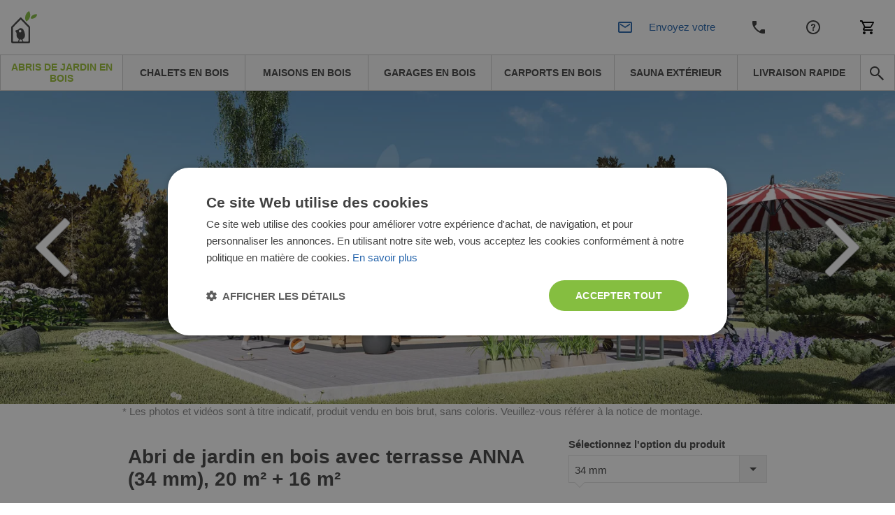

--- FILE ---
content_type: text/html; charset=UTF-8
request_url: https://www.chaletdejardin.fr/abri-de-jardin-en-bois-avec-terrasse-anna-34-mm-20-m2-16-m2.html
body_size: 65394
content:
<!DOCTYPE html>


<html lang="fr">
<head>
    <meta http-equiv="Content-Type" content="text/html; charset=utf-8">
    <title>Abri de jardin en bois avec terrasse ANNA (34 mm), 20 m² + 16 m²</title>
    <meta http-equiv="X-UA-Compatible" content="IE=edge">
    <meta name="viewport" content="width=device-width, initial-scale=1, maximum-scale=5">
    <meta itemprop="url" content="https://www.chaletdejardin.fr"/>
    <meta property="og:title" content="Abri de jardin en bois avec terrasse ANNA (34 mm), 20 m² + 16 m²" />
    <meta property="og:url" content="https://www.chaletdejardin.fr/abri-de-jardin-en-bois-avec-terrasse-anna-34-mm-20-m2-16-m2.html"/>
            <link rel="alternate" hreflang="fr-FR" href="https://www.chaletdejardin.fr/abri-de-jardin-en-bois-avec-terrasse-anna-34-mm-20-m2-16-m2.html"/>
                <meta http-equiv="0">
<meta name="robots" content="INDEX,FOLLOW">
<meta name="SKYPE_TOOLBAR" content="SKYPE_TOOLBAR_PARSER_COMPATIBLE">
<meta name="msapplication-TileColor" content="#da532c">
<meta name="msapplication-TileImage" content="/mstile-144x144.png">
<meta name="theme-color" content="#ffffff">
<meta name="msvalidate.01" content="55727FD87187A3A27FF2F658B814EF0F">
<meta name="google-site-verification" content="sQtNTn6LOIgPzG74AIfNL-tYZbHn3lSNd2Z2HmEmpxQ">
<meta name="description" content="Abri de jardin en bois avec terrasse ANNA (34 mm), 20 m² + 16 m² | Le studio de jardin moderne ANNA est un choix idéal si vous avez besoin dun endroit isolé et">
<meta name="0">
<meta charset="UTF-8">
<meta property="0">
<meta property="og:description" content="Abri de jardin en bois avec terrasse ANNA (34 mm), 20 m² + 16 m² | Le studio de jardin moderne ANNA est un choix idéal si vous avez besoin dun endroit isolé et">

    <meta property="og:image" content="https://www.chaletdejardin.fr/media/cache/resolve/facebook_product/a/c/1/6/ac16525438480208a9ae4cc14f357bbd7a08701e_anna_classic_img01.jpg">
<meta property="og:image:width" content="1200">
<meta property="og:image:height" content="440">


            <style>
            *,*::before,*::after {
                box-sizing: border-box
            }

            a {
                color: #007bff;
                text-decoration: none;
                background-color: transparent;
            }
        </style>
        <link rel="stylesheet" href="/build/chaletdejardin/app-chaletdejardin.c7d4497b.css">
        <link href="/fonts/PoetsenOne-Regular.ttf" rel="preload" as="font" crossorigin="anonymous">
    
    <link rel="stylesheet" href="https://cdn.jsdelivr.net/npm/intl-tel-input@25.3.1/build/css/intlTelInput.css">
    <script src="https://cdnjs.cloudflare.com/ajax/libs/intl-tel-input/25.3.1/build/js/intlTelInputWithUtils.min.js"></script>

    

                        <script>(function(w,d,s,l,i){w[l]=w[l]||[];w[l].push({'gtm.start':
                new Date().getTime(),event:'gtm.js'});var f=d.getElementsByTagName(s)[0],
            j=d.createElement(s),dl=l!='dataLayer'?'&l='+l:'';j.async=true;j.src=
            '//www.googletagmanager.com/gtm.js?id='+i+dl;f.parentNode.insertBefore(j,f);
        })(window,document,'script','dataLayer','GTM-F5VK');</script>
                <link rel="canonical" href="https://www.chaletdejardin.fr/abri-de-jardin-en-bois-avec-terrasse-anna-34-mm-20-m2-16-m2.html" />
        <script>
        /*! modernizr 3.6.0 (Custom Build) | MIT *
         * https://modernizr.com/download/?-webp-setclasses !*/
        !function(e,n,A){function o(e,n){return typeof e===n}function t(){var e,n,A,t,a,i,l;for(var f in r)if(r.hasOwnProperty(f)){if(e=[],n=r[f],n.name&&(e.push(n.name.toLowerCase()),n.options&&n.options.aliases&&n.options.aliases.length))for(A=0;A<n.options.aliases.length;A++)e.push(n.options.aliases[A].toLowerCase());for(t=o(n.fn,"function")?n.fn():n.fn,a=0;a<e.length;a++)i=e[a],l=i.split("."),1===l.length?Modernizr[l[0]]=t:(!Modernizr[l[0]]||Modernizr[l[0]]instanceof Boolean||(Modernizr[l[0]]=new Boolean(Modernizr[l[0]])),Modernizr[l[0]][l[1]]=t),s.push((t?"":"no-")+l.join("-"))}}function a(e){var n=u.className,A=Modernizr._config.classPrefix||"";if(c&&(n=n.baseVal),Modernizr._config.enableJSClass){var o=new RegExp("(^|\\s)"+A+"no-js(\\s|$)");n=n.replace(o,"$1"+A+"js$2")}Modernizr._config.enableClasses&&(n+=" "+A+e.join(" "+A),c?u.className.baseVal=n:u.className=n)}function i(e,n){if("object"==typeof e)for(var A in e)f(e,A)&&i(A,e[A]);else{e=e.toLowerCase();var o=e.split("."),t=Modernizr[o[0]];if(2==o.length&&(t=t[o[1]]),"undefined"!=typeof t)return Modernizr;n="function"==typeof n?n():n,1==o.length?Modernizr[o[0]]=n:(!Modernizr[o[0]]||Modernizr[o[0]]instanceof Boolean||(Modernizr[o[0]]=new Boolean(Modernizr[o[0]])),Modernizr[o[0]][o[1]]=n),a([(n&&0!=n?"":"no-")+o.join("-")]),Modernizr._trigger(e,n)}return Modernizr}var s=[],r=[],l={_version:"3.6.0",_config:{classPrefix:"",enableClasses:!0,enableJSClass:!0,usePrefixes:!0},_q:[],on:function(e,n){var A=this;setTimeout(function(){n(A[e])},0)},addTest:function(e,n,A){r.push({name:e,fn:n,options:A})},addAsyncTest:function(e){r.push({name:null,fn:e})}},Modernizr=function(){};Modernizr.prototype=l,Modernizr=new Modernizr;var f,u=n.documentElement,c="svg"===u.nodeName.toLowerCase();!function(){var e={}.hasOwnProperty;f=o(e,"undefined")||o(e.call,"undefined")?function(e,n){return n in e&&o(e.constructor.prototype[n],"undefined")}:function(n,A){return e.call(n,A)}}(),l._l={},l.on=function(e,n){this._l[e]||(this._l[e]=[]),this._l[e].push(n),Modernizr.hasOwnProperty(e)&&setTimeout(function(){Modernizr._trigger(e,Modernizr[e])},0)},l._trigger=function(e,n){if(this._l[e]){var A=this._l[e];setTimeout(function(){var e,o;for(e=0;e<A.length;e++)(o=A[e])(n)},0),delete this._l[e]}},Modernizr._q.push(function(){l.addTest=i}),Modernizr.addAsyncTest(function(){function e(e,n,A){function o(n){var o=n&&"load"===n.type?1==t.width:!1,a="webp"===e;i(e,a&&o?new Boolean(o):o),A&&A(n)}var t=new Image;t.onerror=o,t.onload=o,t.src=n}var n=[{uri:"[data-uri]",name:"webp"},{uri:"[data-uri]",name:"webp.alpha"},{uri:"[data-uri]",name:"webp.animation"},{uri:"[data-uri]",name:"webp.lossless"}],A=n.shift();e(A.name,A.uri,function(A){if(A&&"load"===A.type)for(var o=0;o<n.length;o++)e(n[o].name,n[o].uri)})}),t(),a(s),delete l.addTest,delete l.addAsyncTest;for(var p=0;p<Modernizr._q.length;p++)Modernizr._q[p]();e.Modernizr=Modernizr}(window,document);
    </script>
                <!-- TrustBox script -->
        <script type="text/javascript" src="//widget.trustpilot.com/bootstrap/v5/tp.widget.bootstrap.min.js" async></script>
        <!-- End TrustBox script -->
                            <!-- Infinity Tracking Code Start -->
        <script>
            (function(i,n,f,t,y,x,z) {
                y=i._its=function(){return y.queue.push(arguments)};y.version='2.0';y.queue=[];z=n.createElement(f);z.async=!0;z.src=t;x=n.getElementsByTagName(f)[0];x.parentNode.insertBefore(z,x)})(window, document,'script','https://script.infinity-tracking.com/infinitytrack.js?i=2120');
            window._its('init', '2120');
            window._its('track');
        </script>
        <!-- Infinity Tracking Code End -->
                <script>
        window.featureToggles = {"form_ux_rework":true,"intl_tel_input":true};
    </script>
</head>
<body
            class="cms-index-index cms-home cms-home theme-chaletdejardin"
        data-currency="EUR"
        data-locale="fr_FR"
        data-country="fr"
        homepage-url="https://www.chaletdejardin.fr"
                data-type-ga4
        >
    <noscript><iframe src="//www.googletagmanager.com/ns.html?id=GTM-F5VK" height="0" width="0" style="display:none;visibility:hidden"></iframe></noscript>
<div base-url="https://www.chaletdejardin.fr"></div>

<div
    class="fullscreen-dark-overlay"
    dialog-toggler
>
</div>





    <div class="pusher">
                    
<div
    class="notco cs-p-up dialog-fadein-from-right support-line-popup"
    dialog-target="mobile-contact-dialog"
    style="display: none"
>
    <span class="support-line-popup-arrow">
        <img
            src="/build/avprojects/images/arrow-top.82eb2d76.png"
            alt="avp.common.blue_phone_icon"
        >
    </span>
    <ul class="mobile-categories">
        <div class="support-line-block">
    <div class="support-line-time support-line-container-chaletdejardin">
        <div class="row no-margin no-flex-wrap support-line">
            <div class="working-hours-container wh-closed js-working-hours-container">
                <div>
                    <img class="icon icon-working js-working-icon"
                         src="/build/avprojects/images/notworking-icon.a8d67a49.png"
                         data-open-icon="/build/avprojects/images/working-icon.a364bc5b.png"
                         data-closed-icon="/build/avprojects/images/notworking-icon.a8d67a49.png"
                         alt="avp.common.blue_phone_icon"
                    >
                </div>
                <div class="hours-container">
                    <div class="working-hours-closed js-working-text"></div>
                    <div class="hours hourr">(8-18 h) Lun-Ven</div>
                </div>
            </div>
        </div>
    </div>
    <p class="group-header support-line-header">Équipe ventes</p>
<div class="support-line-container support-line-container-chaletdejardin">
    <div class="support-line">
        <div class="support-line-part">
            <img
                class="icon support-line-phone-img--desktop"
                src="https://www.chaletdejardin.fr/build/avprojects/images/ic-phone.81ca04bc.svg"
                alt="avp.common.blue_phone_icon"
            >
            <img
                class="icon support-line-phone-img--mobile"
                src="https://www.chaletdejardin.fr/build/avprojects/images/ic-phone-active.664cfaf3.svg"
                alt="avp.common.blue_phone_icon"
            >
        </div>
        <div class="support-line-part">
                            <span class="footer-nr InfinityNumber PhoneNumber9063 clickable">
                    <a href="tel:0366320827">
                        0366320827
                    </a>
                </span>
                    </div>
    </div>
    <div class="support-line">
        <div class="support-line-part">
            <img class="icon"
                 src="https://www.chaletdejardin.fr/build/avprojects/images/ic-email.f21d1dc3.svg"
                 alt="avp.common.blue_envelope_icon">
        </div>
        <div class="support-line-part">
                            <a class="bigger-href" href="/cdn-cgi/l/email-protection#95f6f9fcf0fbe1e6d5f6fdf4f9f0e1f1f0fff4e7f1fcfbbbf3e7aae6e0f7fff0f6e1a8c6f0e7e3fcf6f0b5f4e5e7563de6b8e3f0fbe1f0">
                    <span class="__cf_email__" data-cfemail="d7b4bbbeb2b9a3a497b4bfb6bbb2a3b3b2bdb6a5b3beb9f9b1a5">[email&#160;protected]</span>
                </a>
                    </div>
    </div>
</div>
<div class="js-sav-working-display" style="display: none;">
    <p class="group-header support-line-header">Service après-vente</p>
    <div class="support-line-container support-line-container-chaletdejardin">
        <div class="support-line">
            <div class="support-line-part">
                <img
                    class="icon support-line-phone-img--desktop"
                    src="https://www.chaletdejardin.fr/build/avprojects/images/ic-phone.81ca04bc.svg"
                    alt="avp.common.blue_phone_icon"
                >
                <img
                    class="icon support-line-phone-img--mobile"
                    src="https://www.chaletdejardin.fr/build/avprojects/images/ic-phone-active.664cfaf3.svg"
                    alt="avp.common.blue_phone_icon"
                >
            </div>
            <div class="support-line-part">
                <span class="footer-nr clickable PhoneNumber9063 support-line-secondary-number">
                    <a href="tel:+33 7 55 53 93 96">
                        +33 7 55 53 93 96
                    </a>
                </span>
            </div>
        </div>
        <div class="support-line">
            <div class="support-line-part">
                <img class="icon"
                     src="https://www.chaletdejardin.fr/build/avprojects/images/ic-email.f21d1dc3.svg"
                     alt="avp.common.blue_envelope_icon">
            </div>
            <div class="support-line-part">
                <a class="bigger-href" href="/cdn-cgi/l/email-protection#13607661657a7076707f7a767d676053707b727f76677776797261777a7d3d75612c606671797670672e407661657a707633726361d0bb603e65767d6776">
                    <span class="__cf_email__" data-cfemail="3b485e494d52585e5857525e554f487b58535a575e4f5f5e515a495f5255155d49">[email&#160;protected]</span>
                </a>
            </div>
        </div>
    </div>
</div>

</div>
    </ul>
</div>

<div class="mobile mobile-top-menu">
    <div class="mobilehead">
        <a href="https://www.chaletdejardin.fr/" title="Chaletdejardin.fr">
            <span
                class="mobile-logo"
                style="background: url('/build/chaletdejardin/images/chaletdejardin_logo-mobile.200ca578.svg') no-repeat; background-size: contain;"
            >
            </span>
        </a>
        

<div class="mobile right">
            <div
        class="mobile-cart right"
        data-cart-button
        data-empty-template="&lt;div&#x0A;&#x20;&#x20;&#x20;&#x20;&#x20;&#x20;&#x20;&#x20;&#x20;&#x20;&#x20;&#x20;class&#x3D;&quot;mobile-cart-button&quot;&#x0A;&#x20;&#x20;&#x20;&#x20;&#x20;&#x20;&#x20;&#x20;&#x20;&#x20;&#x20;&#x20;style&#x3D;&quot;background&#x3A;&#x20;url&#x28;&#x2F;build&#x2F;avprojects&#x2F;images&#x2F;ic-cart.97d6051b.svg&#x29;&#x20;no-repeat&#x20;center&#x3B;&#x20;background-size&#x3A;&#x20;24px&#x3B;&quot;&#x0A;&#x20;&#x20;&#x20;&#x20;&#x20;&#x20;&#x20;&#x20;&gt;&lt;&#x2F;div&gt;"
        data-non-empty-template="&lt;a&#x0A;&#x20;&#x20;&#x20;&#x20;&#x20;&#x20;&#x20;&#x20;&#x20;&#x20;&#x20;&#x20;class&#x3D;&quot;mobile-cart-button&quot;&#x0A;&#x20;&#x20;&#x20;&#x20;&#x20;&#x20;&#x20;&#x20;&#x20;&#x20;&#x20;&#x20;href&#x3D;&quot;https&#x3A;&#x2F;&#x2F;www.chaletdejardin.fr&#x2F;cart&#x2F;&quot;&#x0A;&#x20;&#x20;&#x20;&#x20;&#x20;&#x20;&#x20;&#x20;&#x20;&#x20;&#x20;&#x20;style&#x3D;&quot;background&#x3A;&#x20;url&#x28;&#x2F;build&#x2F;avprojects&#x2F;images&#x2F;ic-cart.97d6051b.svg&#x29;&#x20;no-repeat&#x20;center&#x3B;&#x20;background-size&#x3A;&#x20;24px&#x3B;&quot;&#x0A;&#x20;&#x20;&#x20;&#x20;&#x20;&#x20;&#x20;&#x20;&gt;&lt;span&#x20;class&#x3D;&quot;cart-circle&quot;&gt;&lt;span&#x20;class&#x3D;&quot;cart-number&quot;&#x20;data-cart-size&gt;&lt;&#x2F;span&gt;&lt;&#x2F;span&gt;&lt;&#x2F;a&gt;"
    >
        <div
            class="mobile-cart-button"
            style="background: url(/build/avprojects/images/ic-cart.97d6051b.svg) no-repeat center; background-size: 24px;"
        >
        </div>
    </div>
</div>

<a
    class="top_cart no-click always-online-click-listener"
    href="javascript:;"
    data-cart-button
    data-empty-href="javascript:;"
    data-non-empty-href="https://www.chaletdejardin.fr/cart/"
    data-empty-class="top_cart no-click"
    data-non-empty-class="top_cart"
    data-empty-template="Mon&#x20;panier&#x20;&#x28;&lt;span&#x20;data-cart-size&gt;&lt;&#x2F;span&gt;&#x29;"
    data-non-empty-template="Mon&#x20;panier&#x20;&lt;span&#x20;class&#x3D;&quot;cart-circle&quot;&gt;&lt;span&#x20;class&#x3D;&quot;cart-number&quot;&#x20;data-cart-size&gt;&lt;&#x2F;span&gt;&lt;&#x2F;span&gt;"
>
    Mon panier
</a>

        <div
            class="mobile-phone right"
            style="background: url(/build/avprojects/images/ic-phone.81ca04bc.svg) no-repeat center; background-size: 24px;"
            dialog-toggler="mobile-contact-dialog"
            dialog-active-class="dialog-fadein-from-right--active"
            dialog-visible-class="dialog-fadein-from-right--visible"
            dialog-allow-scroll="true"
        >
        </div>
        <div>
                                        <a href="https://www.chaletdejardin.fr/service-clients.html">
                    <span class="help-logo" style="background: url(/build/avprojects/images/ic-help.7b623f7c.svg) no-repeat center; background-size: 24px;"></span>
                </a>
                    </div>
        <div>
            <span
                class="withicon search-icona search-icon-mobile"
                style="background: url(/build/avprojects/images/ic-email.f21d1dc3.svg) no-repeat center left; background-size: 24px;"
                dialog-toggler="send-enquiry-modal"
                dialog-active-class="dialog-fadein-from-bottom--active"
                dialog-visible-class="dialog-fadein-from-bottom--visible"
            >
                Envoyez votre demande
            </span>
        </div>
    </div>
    <div class="mobile-menu">
        <ul>
            <li class="first">
                <a
                    href="#"
                    class="expand-button"
                    dialog-toggler="expanded-mobile-menu"
                    dialog-toggler-active-class="active"
                    dialog-active-class="dialog-fadein-from-left--active"
                    dialog-visible-class="dialog-fadein-from-left--visible"
                >
                    <span class="expand-button-icon">&nbsp;&nbsp;&nbsp;</span>
                    produits
                </a>
            </li>
            <li class="last odd">
                <div
                    class="mobile-search-button"
                    dialog-toggler="mobile-search-dialog"
                    dialog-active-class="dialog-fadein-from-right--active"
                    dialog-visible-class="dialog-fadein-from-right--visible"
                    area-label="avp.common.search"
                    role="button"
                >
                    <span
                        class="m-scb"
                        style="background: url(/build/avprojects/images/ic-search.bc975477.svg) no-repeat center; background-size: 24px;"
                    >
                    </span>
                </div>
            </li>
        </ul>
    </div>
    <div
        class="mobile-search dialog-fadein-from-right"
        dialog-target="mobile-search-dialog"
    >
        <form action="/search" method="get">
            <div>
                <input id="searchas" type="text" name="q" class="input-text">
            </div>
            <div>
                <button type="submit" title="Search" class="sbutton" id="dodsearch"></button>
            </div>
        </form>
    </div>
    <div
        class="mb-d-mn dialog-fadein-from-left"
        dialog-target="expanded-mobile-menu"
    >
        <div class="full-bg">
            <ul class="top">
                                                                        <li>
                        <a
                            href="https://www.chaletdejardin.fr/abris-de-jardin/"
                            class="level-top "
                        >
                            <span>Abris de jardin en bois</span>
                        </a>
                    </li>
                                                        <li>
                        <a
                            href="https://www.chaletdejardin.fr/chalets-en-bois/"
                            class="level-top "
                        >
                            <span>Chalets en bois</span>
                        </a>
                    </li>
                                                        <li>
                        <a
                            href="https://www.chaletdejardin.fr/maison-en-bois/"
                            class="level-top "
                        >
                            <span>Maisons en bois</span>
                        </a>
                    </li>
                                                        <li>
                        <a
                            href="https://www.chaletdejardin.fr/garages-en-bois/"
                            class="level-top "
                        >
                            <span>Garages en bois</span>
                        </a>
                    </li>
                                                        <li>
                        <a
                            href="https://www.chaletdejardin.fr/carport/"
                            class="level-top "
                        >
                            <span>Carports en bois</span>
                        </a>
                    </li>
                                                        <li>
                        <a
                            href="https://www.chaletdejardin.fr/sauna-exterieur/"
                            class="level-top "
                        >
                            <span>Sauna extérieur</span>
                        </a>
                    </li>
                                                        <li>
                        <a
                            href="https://www.chaletdejardin.fr/bons-plans/"
                            class="level-top "
                        >
                            <span>Livraison rapide</span>
                        </a>
                    </li>
                                <li class="last"><span class="rightmenu"><div class="searcbutton"><a class="search-button"></a></div></span></li>
            </ul>
        </div>
    </div>
</div>

<div class="menu-tablet-hide">
    <div class="full-header-top no-padding">
        <div class="header">
            <div class="row no-margin w-100 justify-content-between align-items-center flex-row flex-nowrap">
                <div class="logo-col">
                    <a
                        href="https://www.chaletdejardin.fr/"
                        title="Chaletdejardin.fr"
                    >
                        <img id="logo"
                             src="/build/chaletdejardin/images/chaletdejardin_logo.00ed0e1b.svg"
                             alt="Chaletdejardin.fr" height="46" width="225"
                        >
                    </a>
                </div>
                <div class="justify-content-center align-items-center">
                    <div class="row no-margin center-header header-support-line-top">
                        <div id="header-support-line" class="header-support-line-inactive" data-is-open="false">
                            <div class="header-contact-container">
                                <div class="header-row" style="margin-bottom: -4px;">
                                    <span id="header-sales-text" class="header-sales-inactive">Équipe ventes</span>
                                    <span class="working-hours-separator" style="font-size: 16px !important">|</span>
                                    <span id="working-status" class="hourr working-hours-container wh-closed">
                                        <span id="working-icon"
                                              class="working-icon js-working-icon"
                                              data-open-icon="/build/avprojects/images/working-icon.a364bc5b.png"
                                              data-closed-icon="/build/avprojects/images/notworking-icon-header.d2fd63e1.png"
                                              style="margin-left: 3px;background: url(/build/avprojects/images/notworking-icon-header.d2fd63e1.png) no-repeat 0; background-size: 10px;">
                                        </span>
                                        <span class="working-hours-closed js-working-text"></span>
                                    </span>
                                </div>
                                <div class="header-row" style="display: flex">
                                    <div class="part p2">
                                        <span class="hourr working-hours-container wh-closed">
                                            <span class="phone-icon m-0"
                                                  style="background: url(/build/avprojects/images/ic-phone.81ca04bc.svg) no-repeat 0; background-size: 15px;"></span>
                                                                                            <span id="header-phone-number" class="nrr be_nr InfinityNumber PhoneNumber9063 clickable header-phone-number">
                                                    <a href="tel:0366320827">0366320827</a>
                                                </span>
                                                                                    </span>
                                    </div>
                                    <div class="part p3 ml-2">
                                        <span id="call-back-button"
                                            class="contact_text b3 call-me-back-icona ml-2"
                                            data-toggle="modal"
                                            data-form-label="header"
                                            data-gtm-location="header"
                                            dialog-toggler="call-back-modal"
                                            dialog-active-class="dialog-fadein-from-bottom--active"
                                            dialog-visible-class="dialog-fadein-from-bottom--visible"
                                              
                                        >
                                            On vous rappelle?
                                        </span>
                                        <span id="email-button"
                                            class="withicon search-icona ml-2"
                                            style="padding-right: 0 !important;background: url(/build/avprojects/images/ic-email.f21d1dc3.svg) no-repeat center left; background-size: 18px;"
                                            data-toggle="modal"
                                            data-form-label="header"
                                            data-gtm-location="header"
                                            dialog-toggler="send-enquiry-modal"
                                            dialog-active-class="dialog-fadein-from-bottom--active"
                                            dialog-visible-class="dialog-fadein-from-bottom--visible"
                                              
                                        >
                                            Envoyez votre demande
                                        </span>
                                    </div>
                                </div>
                            </div>
                        </div>
                        <div class="js-sav-working-display" style="display: none;">
                            <div style="margin-left: 8px;" class="header-after-sales-inactive" id="header-after-sales">
                                <div class="header-contact-container">
                                    <div class="header-row">
                                        <div class="header-row" style="margin-bottom: -4px;">
                                            <span
                                                class="header-sales-inactive" id="after-delivery-text">Service après-vente</span>
                                        </div>
                                        <div class="header-row">
                                        <span
                                            class="
                                                        hourr
                                                        working-hours-container
                                                        wh-open
                                                        ">
                                                <span id="after-sales-working-icon"
                                                      class="working-icon"
                                                      data-open-icon="/build/avprojects/images/working-icon.a364bc5b.png"
                                                      data-closed-icon="/build/avprojects/images/notworking-icon-header.d2fd63e1.png"
                                                      style="margin-left: 3px;background: url(/build/avprojects/images/notworking-icon-header.d2fd63e1.png) no-repeat 0; background-size: 10px;"></span>
                                                <span class="phone-icon"
                                                      style="margin-left: 0; background: url(/build/avprojects/images/ic-phone.81ca04bc.svg) no-repeat 0; background-size: 18px;"></span>
                                                 <span
                                                     class="nrr be_nr InfinityNumber PhoneNumber9063 clickable header-phone-number">
                                                        <a href="tel:+33 7 55 53 93 96">+33 7 55 53 93 96</a>
                                                 </span>
                                            </span>
                                        </div>
                                    </div>
                                </div>
                            </div>
                        </div>
                    </div>
                </div>
                <div class="d-flex justify-content-end align-items-center">
                    <div class="part p1 ">
                        
                                                                                                                                                                <a
                                            title="Contactez-nous"
                                            href="https://www.chaletdejardin.fr/contactez-nous.html">
                                            Contactez-nous
                                        </a>
                                                                                                                                                                                                            <a
                                            title="Service clients"
                                            href="https://www.chaletdejardin.fr/service-clients.html">
                                            Service clients
                                        </a>
                                                                                                                                                <div class="mobile right">
                            <div class="mobile-cart right">
                                <div class="mobile-cart-button"></div>
                            </div>
                        </div>
                        

<div class="mobile right">
            <div
        class="mobile-cart right"
        data-cart-button
        data-empty-template="&lt;div&#x0A;&#x20;&#x20;&#x20;&#x20;&#x20;&#x20;&#x20;&#x20;&#x20;&#x20;&#x20;&#x20;class&#x3D;&quot;mobile-cart-button&quot;&#x0A;&#x20;&#x20;&#x20;&#x20;&#x20;&#x20;&#x20;&#x20;&#x20;&#x20;&#x20;&#x20;style&#x3D;&quot;background&#x3A;&#x20;url&#x28;&#x2F;build&#x2F;avprojects&#x2F;images&#x2F;ic-cart.97d6051b.svg&#x29;&#x20;no-repeat&#x20;center&#x3B;&#x20;background-size&#x3A;&#x20;24px&#x3B;&quot;&#x0A;&#x20;&#x20;&#x20;&#x20;&#x20;&#x20;&#x20;&#x20;&gt;&lt;&#x2F;div&gt;"
        data-non-empty-template="&lt;a&#x0A;&#x20;&#x20;&#x20;&#x20;&#x20;&#x20;&#x20;&#x20;&#x20;&#x20;&#x20;&#x20;class&#x3D;&quot;mobile-cart-button&quot;&#x0A;&#x20;&#x20;&#x20;&#x20;&#x20;&#x20;&#x20;&#x20;&#x20;&#x20;&#x20;&#x20;href&#x3D;&quot;https&#x3A;&#x2F;&#x2F;www.chaletdejardin.fr&#x2F;cart&#x2F;&quot;&#x0A;&#x20;&#x20;&#x20;&#x20;&#x20;&#x20;&#x20;&#x20;&#x20;&#x20;&#x20;&#x20;style&#x3D;&quot;background&#x3A;&#x20;url&#x28;&#x2F;build&#x2F;avprojects&#x2F;images&#x2F;ic-cart.97d6051b.svg&#x29;&#x20;no-repeat&#x20;center&#x3B;&#x20;background-size&#x3A;&#x20;24px&#x3B;&quot;&#x0A;&#x20;&#x20;&#x20;&#x20;&#x20;&#x20;&#x20;&#x20;&gt;&lt;span&#x20;class&#x3D;&quot;cart-circle&quot;&gt;&lt;span&#x20;class&#x3D;&quot;cart-number&quot;&#x20;data-cart-size&gt;&lt;&#x2F;span&gt;&lt;&#x2F;span&gt;&lt;&#x2F;a&gt;"
    >
        <div
            class="mobile-cart-button"
            style="background: url(/build/avprojects/images/ic-cart.97d6051b.svg) no-repeat center; background-size: 24px;"
        >
        </div>
    </div>
</div>

<a
    class="top_cart no-click always-online-click-listener"
    href="javascript:;"
    data-cart-button
    data-empty-href="javascript:;"
    data-non-empty-href="https://www.chaletdejardin.fr/cart/"
    data-empty-class="top_cart no-click"
    data-non-empty-class="top_cart"
    data-empty-template="Mon&#x20;panier&#x20;&#x28;&lt;span&#x20;data-cart-size&gt;&lt;&#x2F;span&gt;&#x29;"
    data-non-empty-template="Mon&#x20;panier&#x20;&lt;span&#x20;class&#x3D;&quot;cart-circle&quot;&gt;&lt;span&#x20;class&#x3D;&quot;cart-number&quot;&#x20;data-cart-size&gt;&lt;&#x2F;span&gt;&lt;&#x2F;span&gt;"
>
    Mon panier
</a>

                    </div>
                </div>
            </div>
        </div>
    </div>
    <div class="full-header-bottom">
        <div class="header">
            <div class="lineafter">
                <ul class="top">
                                                                                                                                                                                                                                                                                                                                                                                                                                                                                                                                                        
                                                                                            
                                                                                                                                                                                                                                                                                                                                                                                                                                                                                                                                                                                                                                                                                                                                                                                                                                                                                                                                                                                                            
                                                    <li class="desktop-nav-item desktop-nav-item--active">
                                <a
                                data-category-code="abris_de_jardin"
                                href="https://www.chaletdejardin.fr/abris-de-jardin/"
                                class="desktop-nav-item__link"
                                >
                                <span>Abris de jardin en bois</span>
                                </a>
                            </li>
                                                                                                                    
                                                                                                                                                                                                                                                                    
                                                    <li class="desktop-nav-item ">
                                <a
                                data-category-code="chalets_en_bois"
                                href="https://www.chaletdejardin.fr/chalets-en-bois/"
                                class="desktop-nav-item__link"
                                >
                                <span>Chalets en bois</span>
                                </a>
                            </li>
                                                                                                                    
                                                                                                                                                                                                                                                                    
                                                    <li class="desktop-nav-item ">
                                <a
                                data-category-code="maisons_en_bois"
                                href="https://www.chaletdejardin.fr/maison-en-bois/"
                                class="desktop-nav-item__link"
                                >
                                <span>Maisons en bois</span>
                                </a>
                            </li>
                                                                                                                    
                                                                            
                                                    <li class="desktop-nav-item ">
                                <a
                                data-category-code="garages_en_bois"
                                href="https://www.chaletdejardin.fr/garages-en-bois/"
                                class="desktop-nav-item__link"
                                >
                                <span>Garages en bois</span>
                                </a>
                            </li>
                                                                                                                    
                                                                            
                                                    <li class="desktop-nav-item ">
                                <a
                                data-category-code="carports"
                                href="https://www.chaletdejardin.fr/carport/"
                                class="desktop-nav-item__link"
                                >
                                <span>Carports en bois</span>
                                </a>
                            </li>
                                                                                                                    
                                                                                                                                                                                                                                                                                                                                                                                                                                                                                                                                                                                                                                                                                                                                                
                                                    <li class="desktop-nav-item ">
                                <a
                                data-category-code="sauna_exterieur"
                                href="https://www.chaletdejardin.fr/sauna-exterieur/"
                                class="desktop-nav-item__link"
                                >
                                <span>Sauna extérieur</span>
                                </a>
                            </li>
                                                                                                                    
                                                                            
                                                    <li class="desktop-nav-item ">
                                <a
                                data-category-code="products_with_stock_fr"
                                href="https://www.chaletdejardin.fr/bons-plans/"
                                class="desktop-nav-item__link"
                                >
                                <span>Livraison rapide</span>
                                </a>
                            </li>
                                                                <li class="last odd">
                        <span class="rightmenu">
                            <div class="searcbutton">
                                <button
                                    class="search-button search-button--navbar always-online-click-listener"
                                    style="background: url(/build/avprojects/images/ic-search.bc975477.svg) no-repeat center; background-size: 24px;"
                                    dialog-toggler="search-dialog"
                                    dialog-active-class="dialog-fadein-from-right--active"
                                    dialog-visible-class="dialog-fadein-from-right--visible"
                                    dialog-allow-scroll="true"
                                    aria-label="avp.common.search"
                                    
                                >
                                </button>
                            </div>
                        </span>
                    </li>
                </ul>
                <form
                    id="search_mini_form"
                    action="/search"
                    method="get"
                >
                    <div
                        class="forma dialog-fadein-from-right"
                        dialog-target="search-dialog"
                    >
                        <div>
                            <input
                                id="search"
                                type="text"
                                name="q"
                                value=""
                                class="input-text"
                                autocomplete="off"
                                
                            >
                        </div>
                        <div>
                            <button
                                type="submit"
                                title="avp.common.search"
                                class="sbutton"
                                id="dosearch"
                                
                            >
                            </button>
                        </div>
                        <div id="search_autocomplete" class="search-autocomplete" style="display: none;"></div>
                    </div>
                </form>
            </div>
        </div>
    </div>
</div>



        
        <div
             class="main"
                         scroll-observer-trigger-selector=".pdf-catalog-box"
             scroll-observer-trigger-action="add-class"
             scroll-observer-trigger-action-class="show-pdf"
             scroll-observer-trigger-offset="-500"
                                >
            
    
<div
    class="modal dialog-fadein-from-bottom"
    dialog-target="omni-cap-lease-modal"
    id="omni-cap-lease-modal"
    tabindex="-1"
    role="dialog"
    aria-hidden="true"
    style="display: none"
>
    <div class="modal-dialog" role="document">
        <div class="modal-content">
            <div class="modal-header">
                <h3 class="omni-lease-modal-title">
                    avp.product.show.finance.header
                </h3>
                <button type="button" class="close nfq-close-x" data-dismiss="modal" aria-label="Close" dialog-toggler>
                    <img src="/build/avprojects/images/ic_close.c1892db2.svg">
                </button>
            </div>
            <div class="modal-body">
                <form action="https://omniport.omnicapital.co.uk/credit_app/Default.aspx" method="post" id="omni-capital-lease-form">
                                        <input id="apikey" name="Identification[api_key]" type="hidden" value="KIUlC5OkW+HDoIpfyzNbw5IRQcI">
                    <input id="retailersuniqueref" name="Identification[RetailerUniqueRef]" type="hidden"
                           value="1769000704">
                    <input id="installationid" name="Identification[InstallationID]" type="hidden"
                           value="2663">
                    <p>
                        <strong>
                            <em class="main-asterisk">*</em>
                            <label class="main-label" for="stockcode">
                                avp.product.show.finance.product_code
                            </label>
                        </strong>
                        <br>
                        <input id="stockcode"
                               class="main-primary-input required-entry"
                               name="Goods[0][Description]"
                               type="text"
                               value="AV1982"
                        >
                    </p>
                    <p>
                        <strong>
                            <em class="main-asterisk">*</em>
                            <label class="main-label" for="productvalue">
                                avp.product.show.finance.price
                            </label>
                        </strong>
                        <br>
                        <input id="productvalue"
                               class="main-primary-input required-entry"
                               name="Goods[0][Price]"
                               type="text"
                               value="9142"
                        >
                    </p>
                    <p>
                        <strong>
                            <em class="main-asterisk">*</em>
                            <label class="main-label" for="financecode">
                                avp.product.show.finance.loan
                            </label>
                        </strong>
                        <br>
                        <select id="financecode" class="main-primary-input required-entry" name="Finance[Code]">
                                                            <option value="ONIB12-16.90-20207">
                                    12 avp.product.show.finance.deposit_option_12
                                </option>
                                                            <option value="ONIB24-16.90-20209">
                                    24 avp.product.show.finance.deposit_option_24
                                </option>
                                                            <option value="ONIB36-16.90-20211">
                                    36 months interest bearing (19.90%)
                                </option>
                                                            <option value="ONIB48-16.90-20213">
                                    48 months interest bearing (19.90%)
                                </option>
                                                    </select>
                    </p>
                    <p>
                        <strong>
                            <em class="main-asterisk">*</em>
                            <label class="main-label" for="financedeposit">
                                avp.product.show.finance.deposit
                            </label>
                        </strong><br>
                        <input type="number" step=".01"
                               class="main-primary-input required-entry validate-digits-range digits-range-182840-457100"
                               id="financedeposit" name="Finance[Deposit]" value="0">
                    <span class="validation-advice d-none" id="advice-validate-digits-range-financedeposit">
                        avp.product.show.finance.deposit_error
                    </span>
                        <span class="black">
                            <br>
                            <strong class="mt-2">
                                avp.product.show.finance.deposit_criteria
                            <span id="omni-deposit-range">
                                1 828,40 € - 4 571,00 €
                            </span>
                            </strong>
                        </span>
                    </p>
                    <div class="omni-lease-submit">
                        <button class="m-btn-lg" type="submit">avp.product.show.finance.submit</button>
                    </div>
                </form>
            </div>
            <div class="modal-footer">
                <div id="omni-form-calculator">
                    <table>
                        <tbody>
                        <tr class="first">
                            <td class="first">avp.product.show.finance.calculator.term</td>
                            <td id="theterm" class="last"></td>
                        </tr>
                        <tr>
                            <td class="first">avp.product.show.finance.calculator.amount</td>
                            <td id="depositamount" class="last"></td>
                        </tr>
                        <tr>
                            <td class="first">avp.product.show.finance.calculator.loan</td>
                            <td id="loanvalue" class="last"></td>
                        </tr>
                        <tr>
                            <td class="first">avp.product.show.finance.calculator.monthly</td>
                            <td id="monthlypayment" class="last"></td>
                        </tr>
                        <tr>
                            <td class="first">avp.product.show.finance.calculator.apr</td>
                            <td id="apr" class="last"></td>
                        </tr>
                        <tr class="last">
                            <td class="first">avp.product.show.finance.calculator.total</td>
                            <td id="totalamountpayable" class="last"></td>
                        </tr>
                        </tbody>
                    </table>
                </div>
            </div>
        </div>
    </div>
</div>

<div
    class="modal scroll-padding-fix in dialog-fadein-from-bottom"
    id="site-visit-modal"
    tabindex="-1"
    role="dialog"
    aria-hidden="true"
    dialog-target="site-visit-modal"
    style="display: none"
>
    <div class="modal-dialog nfq-modal-dialog" role="document">
        <div class="modal-content modal-content--disabled nfq-notification-modal" ajax-form-modal-content-success="site-visit-modal">
            <div class="modal-header center">
                <div class="nfq-main-header">
                    <img src="/build/avprojects/images/success.8506964f.svg">
                </div>
            </div>
            <div class="modal-body">
                <div class="row nfq-section center">
                    <div class="col-lg-12">
                        <div class="nfq-main-header no-padding">
                            <span>Votre demande a été envoyée.</span>
                        </div>
                    </div>
                    <div class="col-lg-12">
                        <p class="main-p success-p">
                            <span>Merci ! Nous reviendrons vers vous prochainement (en général dans la journée, voire le prochain jour ouvrable).</span>
                        </p>
                    </div>
                    <div class="col-lg-12">
                        <button
                            type="button"
                            class="nfq-close-x main-secondary-button-lg"
                            dialog-toggler
                            ajax-form-modal-content-success-remove="site-visit-modal"
                            aria-label="Close"
                        >
                            Fermer
                        </button>
                    </div>
                </div>
            </div>
        </div>

        <div class="modal-content nfq-main-modal" ajax-form-modal-content="site-visit-modal">
            <div class="modal-header">
                <div class="col-11">
                    <span class="nfq-main-header">
                        avp.product.show.visit.header
                    </span>
                </div>
                <div class="col-1">
                    <div class="nfq-header-close">
                        <button type="button" class="close nfq-close-x" data-dismiss="modal" aria-label="Close" dialog-toggler>
                            <img src="/build/avprojects/images/ic_close.c1892db2.svg">
                        </button>
                    </div>
                </div>
            </div>
            <div class="modal-body">
                <form
                    action="/leads"
                    id="site-visit-request"
                    method="post"
                    novalidate=""
                    form-name="Request site visit"
                    ajax-form="site-visit-modal"
                     >
                    <input type="hidden" data-csrf-name="_token" data-csrf-type="js">
                    <input type="hidden" name="lastName" value="site_visit_request">
                    <input type="hidden" name="sourceUrl" value="https://www.chaletdejardin.fr/abri-de-jardin-en-bois-avec-terrasse-anna-34-mm-20-m2-16-m2.html">
                    <div class="row nfq-section">
                        <div class="col-lg-12">
                            <ul class="main-u-list main-p">
                                <li class="first odd">avp.product.show.visit.option_1</li>
                                <li></li>
                                <li class="last odd">avp.product.show.visit.option_3</li>
                            </ul>
                        </div>
                    </div>
                    <div class="row">
                        <div class="col-lg-6 col-md-6 col-sm-6 col-xs-6 col-us-12">
                            <div class="primary-fieldset mr16">
                                <label for="phone" class="primary-label">
                                    Téléphone
                                </label>
                                <em class="main-asterisk">*</em>
                                <input type="tel" class="required-entry-phone primary-input" name="phoneNumber">
                            </div>
                        </div>
                        <div class="col-lg-6 col-md-6 col-sm-6 col-xs-6 col-us-12">
                            <div class="primary-fieldset">
                                <label for="name" class="primary-label">
                                    Nom
                                </label>
                                <input type="text" class="primary-input" name="token">
                            </div>
                        </div>
                    </div>
                    <div class="row">
                        <div class="col-lg-12">
                            <div class="primary-fieldset">
                                <label for="message" class="primary-label">
                                    Message
                                </label>
                                <em class="main-asterisk">*</em>
                                <textarea rows="3" name="trap" class="required-entry-message primary-input"></textarea>
                            </div>
                        </div>
                        <div class="col-lg-12">
                            <button
                                ajax-form-submit-btn="site-visit-modal"
                                class="m-btn-lg"
                                type="submit"
                            >
                                avp.product.show.visit.header
                            </button>
                        </div>
                    </div>
                </form>
            </div>
        </div>
    </div>
</div>

<div
    class="modal scroll-padding-fix in dialog-fadein-from-bottom"
    id="product-question-modal"
    tabindex="-1"
    role="dialog"
    aria-hidden="true"
    dialog-target="product-question-modal"
    data-form-position="Abri de jardin en bois avec terrasse ANNA (34 mm), 20 m² + 16 m²"
    style="display: none"
    
>

    <div class="modal-dialog nfq-modal-dialog" role="document">
                    
<div
    class="modal-content modal-content--disabled nfq-notification-modal"
    ajax-form-modal-content="questionnaire-first-step-product-question-request"
    ajax-form-modal-content-success="product-question-request"
>    <div class="modal-header">
        <div class="col-11">
            <span class="nfq-main-header">Veuillez fournir quelques détails supplémentaires pour que nous puissions vous proposer la meilleure offre</span>
        </div>
        <div class="col-1">
            <div class="nfq-header-close">
                <button
                    type="button"
                    class="close nfq-close-x"
                    data-dismiss="modal"
                    aria-label="Close"
                    dialog-toggler
                >
                    <img src="/build/avprojects/images/ic_close.c1892db2.svg">
                </button>
            </div>
        </div>
    </div>
    <div class="modal-body">
        
    <form name="questionnaire_first_step_form_product-question-request" method="post" action="/leads-questionnaire-first-step" id="questionnaire-first-step-product-question-request" data-form-label="automatic" novalidate="" form-name="Questionnaire first step" ajax-form="questionnaire-first-step-product-question-request">
<input type="hidden" name="uuid" value="" data-lead-uuid-auto>
<input type="hidden" name="originalModal" value="product-question-request">
<div class="questionnaire-form-container-step">
    <div class="questionnaire-form-group-container">
        <div class="questionnaire-primary-fieldset">
            <label class="questionnaire-primary-label required">Quel produit vous intéresse ?</label>
                        <div class="primary-fieldset">
                <input name="error-productOfInterest" style="display: none">
            </div>
            <div class="choice-options">
                                    <div class="questionnaire-form-check">
                        <input type="radio" id="questionnaire_first_step_form_product-question-request_productOfInterest_0" name="questionnaire_first_step_form_product-question-request[productOfInterest]" required="required" class="radio-input" value="garage_carport" />
                        <label class="questionnaire-form-check-label required" for="questionnaire_first_step_form_product-question-request_productOfInterest_0">Garage / Carport</label>
                    </div>
                                    <div class="questionnaire-form-check">
                        <input type="radio" id="questionnaire_first_step_form_product-question-request_productOfInterest_1" name="questionnaire_first_step_form_product-question-request[productOfInterest]" required="required" class="radio-input" value="residential_house" />
                        <label class="questionnaire-form-check-label required" for="questionnaire_first_step_form_product-question-request_productOfInterest_1">Maison résidentielle</label>
                    </div>
                                    <div class="questionnaire-form-check">
                        <input type="radio" id="questionnaire_first_step_form_product-question-request_productOfInterest_2" name="questionnaire_first_step_form_product-question-request[productOfInterest]" required="required" class="radio-input" value="garden_buildings" />
                        <label class="questionnaire-form-check-label required" for="questionnaire_first_step_form_product-question-request_productOfInterest_2">Construction de jardin</label>
                    </div>
                                    <div class="questionnaire-form-check">
                        <input type="radio" id="questionnaire_first_step_form_product-question-request_productOfInterest_3" name="questionnaire_first_step_form_product-question-request[productOfInterest]" required="required" class="radio-input" value="other" />
                        <label class="questionnaire-form-check-label required" for="questionnaire_first_step_form_product-question-request_productOfInterest_3">Autre</label>
                    </div>
                            </div>
        </div>
    </div>
    <div class="questionnaire-form-group-container">
        <div class="questionnaire-primary-fieldset">
            <label class="questionnaire-primary-label required">Avez-vous déjà un terrain pour votre construction ?</label>
                        <div class="primary-fieldset">
                <input name="error-hasLand" style="display: none">
            </div>
            <div class="choice-options">
                                    <div class="questionnaire-form-check">
                        <input type="radio" id="questionnaire_first_step_form_product-question-request_hasLand_0" name="questionnaire_first_step_form_product-question-request[hasLand]" required="required" class="radio-input" value="yes" />
                        <label class="questionnaire-form-check-label required" for="questionnaire_first_step_form_product-question-request_hasLand_0">Oui</label>
                    </div>
                                    <div class="questionnaire-form-check">
                        <input type="radio" id="questionnaire_first_step_form_product-question-request_hasLand_1" name="questionnaire_first_step_form_product-question-request[hasLand]" required="required" class="radio-input" value="no" />
                        <label class="questionnaire-form-check-label required" for="questionnaire_first_step_form_product-question-request_hasLand_1">Non</label>
                    </div>
                                    <div class="questionnaire-form-check">
                        <input type="radio" id="questionnaire_first_step_form_product-question-request_hasLand_2" name="questionnaire_first_step_form_product-question-request[hasLand]" required="required" class="radio-input" value="looking_to_buy_soon" />
                        <label class="questionnaire-form-check-label required" for="questionnaire_first_step_form_product-question-request_hasLand_2">Nous allons bientôt acheter</label>
                    </div>
                            </div>
        </div>
    </div>
</div>
<div class="row">
    <div class="col-lg-12">
        <button
            class="m-btn-lg"
            type="submit"
            ajax-form-submit-btn="questionnaire-first-step-product-question-request"
        >
            Dernière étape →
        </button>
    </div>
</div>
<input type="hidden" id="questionnaire_first_step_form_product-question-request__js_token" name="questionnaire_first_step_form_product-question-request[_js_token]" value="e6.gT-KxhAoG3Tbm5qCOylnQ6AiYoosJVSRPlEgT6hFfu4.603ZtH9kUxOv-em6dWQNF-p4KPkBFWP6BzZHCcctSa35bNuwKHxvN7Tz3w" /></form>
    </div>
</div>
            
<div
    class="modal-content modal-content--disabled nfq-notification-modal"
    ajax-form-modal-content="questionnaire-second-step-product-question-request"
    ajax-form-modal-content-success="questionnaire-first-step-product-question-request"
>    <div class="modal-header">
        <div class="col-11">
            <span class="nfq-main-header">Veuillez fournir quelques détails supplémentaires pour que nous puissions vous proposer la meilleure offre</span>
        </div>
        <div class="col-1">
            <div class="nfq-header-close">
                <button
                    type="button"
                    class="close nfq-close-x"
                    data-dismiss="modal"
                    aria-label="Close"
                    dialog-toggler
                >
                    <img src="/build/avprojects/images/ic_close.c1892db2.svg">
                </button>
            </div>
        </div>
    </div>
    <div class="modal-body">
        
    
<form name="questionnaire_second_step_form_product-question-request" method="post" action="/leads-questionnaire-second-step" id="questionnaire-second-step-product-question-request" data-form-label="automatic" novalidate="" form-name="Questionnaire second step" ajax-form="questionnaire-second-step-product-question-request">
<input type="hidden" name="uuid" value="" data-lead-uuid-auto >
<input type="hidden" name="originalModal" value="product-question-request">
<div class="questionnaire-form-container-step">
    <div class="questionnaire-form-group-container">
        <div class="questionnaire-primary-fieldset">
            <label class="questionnaire-primary-label required">Quel est votre budget ?</label>
                        <div class="primary-fieldset">
                <input name="error-budget" style="display: none">
            </div>
            <div class="choice-options">
                                    <div class="questionnaire-form-check">
                        <input type="radio" id="questionnaire_second_step_form_product-question-request_budget_0" name="questionnaire_second_step_form_product-question-request[budget]" required="required" class="radio-input" value="up_to_10k" />
                        <label class="questionnaire-form-check-label required" for="questionnaire_second_step_form_product-question-request_budget_0">Jusqu&#039;à 10 000 €</label>
                    </div>
                                    <div class="questionnaire-form-check">
                        <input type="radio" id="questionnaire_second_step_form_product-question-request_budget_1" name="questionnaire_second_step_form_product-question-request[budget]" required="required" class="radio-input" value="up_to_30k" />
                        <label class="questionnaire-form-check-label required" for="questionnaire_second_step_form_product-question-request_budget_1">Jusqu&#039;à 30 000 €</label>
                    </div>
                                    <div class="questionnaire-form-check">
                        <input type="radio" id="questionnaire_second_step_form_product-question-request_budget_2" name="questionnaire_second_step_form_product-question-request[budget]" required="required" class="radio-input" value="up_to_50k" />
                        <label class="questionnaire-form-check-label required" for="questionnaire_second_step_form_product-question-request_budget_2">Jusqu&#039;à 50 000 €</label>
                    </div>
                                    <div class="questionnaire-form-check">
                        <input type="radio" id="questionnaire_second_step_form_product-question-request_budget_3" name="questionnaire_second_step_form_product-question-request[budget]" required="required" class="radio-input" value="up_to_100k" />
                        <label class="questionnaire-form-check-label required" for="questionnaire_second_step_form_product-question-request_budget_3">Jusqu&#039;à 100 000 €</label>
                    </div>
                                    <div class="questionnaire-form-check">
                        <input type="radio" id="questionnaire_second_step_form_product-question-request_budget_4" name="questionnaire_second_step_form_product-question-request[budget]" required="required" class="radio-input" value="more_than_100k" />
                        <label class="questionnaire-form-check-label required" for="questionnaire_second_step_form_product-question-request_budget_4">Plus de 100 000 €</label>
                    </div>
                            </div>
        </div>
    </div>
    <div class="questionnaire-form-group-container">
        <div class="questionnaire-primary-fieldset">
            <label class="questionnaire-primary-label required">Quand voulez-vous recevoir la construction ?</label>
                        <div class="primary-fieldset">
                <input name="error-buildingTimeline" style="display: none">
            </div>
            <div class="choice-options">
                                    <div class="questionnaire-form-check">
                        <input type="radio" id="questionnaire_second_step_form_product-question-request_buildingTimeline_0" name="questionnaire_second_step_form_product-question-request[buildingTimeline]" required="required" class="radio-input" value="up_to_4_weeks" />
                        <label class="questionnaire-form-check-label required" for="questionnaire_second_step_form_product-question-request_buildingTimeline_0">Dans moins de 4 semaines</label>
                    </div>
                                    <div class="questionnaire-form-check">
                        <input type="radio" id="questionnaire_second_step_form_product-question-request_buildingTimeline_1" name="questionnaire_second_step_form_product-question-request[buildingTimeline]" required="required" class="radio-input" value="in_8_weeks" />
                        <label class="questionnaire-form-check-label required" for="questionnaire_second_step_form_product-question-request_buildingTimeline_1">Dans 8 semaines</label>
                    </div>
                                    <div class="questionnaire-form-check">
                        <input type="radio" id="questionnaire_second_step_form_product-question-request_buildingTimeline_2" name="questionnaire_second_step_form_product-question-request[buildingTimeline]" required="required" class="radio-input" value="in_6_months" />
                        <label class="questionnaire-form-check-label required" for="questionnaire_second_step_form_product-question-request_buildingTimeline_2">Dans 6 mois</label>
                    </div>
                                    <div class="questionnaire-form-check">
                        <input type="radio" id="questionnaire_second_step_form_product-question-request_buildingTimeline_3" name="questionnaire_second_step_form_product-question-request[buildingTimeline]" required="required" class="radio-input" value="in_12_months" />
                        <label class="questionnaire-form-check-label required" for="questionnaire_second_step_form_product-question-request_buildingTimeline_3">Dans 12 mois</label>
                    </div>
                                    <div class="questionnaire-form-check">
                        <input type="radio" id="questionnaire_second_step_form_product-question-request_buildingTimeline_4" name="questionnaire_second_step_form_product-question-request[buildingTimeline]" required="required" class="radio-input" value="more_than_12_months" />
                        <label class="questionnaire-form-check-label required" for="questionnaire_second_step_form_product-question-request_buildingTimeline_4">Dans plus de 12 mois</label>
                    </div>
                            </div>
        </div>
    </div>
</div>
<div class="row">
    <div class="col-lg-12">
        <button
            class="m-btn-lg"
            type="submit"
            ajax-form-submit-btn="questionnaire-second-step-product-question-request"
        >
            Envoyer la demande
        </button>
    </div>
</div>
<input type="hidden" id="questionnaire_second_step_form_product-question-request__js_token" name="questionnaire_second_step_form_product-question-request[_js_token]" value="94fdb351e9414ba461f471bee68feaf0.33cghyZL1zYQOaoff5B8dSMzG7pYirtOulGNnih1Phs.tQVz9UkHn1FkW9knMd0WIWlpUcl1uowlgzbq2EcdCVinJHHxHh-jdX9R7w" /></form>
    </div>
</div>
            
    
<div class="modal-content modal-content--disabled nfq-notification-modal" ajax-form-modal-content-success="questionnaire-second-step-product-question-request">
    <div class="modal-header center">
        <div class="nfq-main-header">
            <img src="/build/avprojects/images/success.8506964f.svg">
        </div>
    </div>
    <div class="modal-body">
        <div class="row nfq-section center">
            <div class="col-lg-12">
                <div class="nfq-main-header no-padding">
                    <span>Votre message a été envoyé !</span>
                </div>
            </div>
            <div class="col-lg-12">
                <p class="main-p success-p">
                    <span>Merci ! Nous reviendrons vers vous prochainement (en général dans la journée, voire le prochain jour ouvrable).</span>
                </p>
            </div>
            <div class="col-lg-12">
                <button
                    type="button"
                    class="nfq-close-x main-secondary-button-lg"
                    dialog-toggler="questionnaire-second-step-product-question-request"
                                            ajax-form-modal-content-success-remove="questionnaire-second-step-product-question-request"
                        ajax-form-modal-content-success-original="product-question-request"
                                        aria-label="Close"
                >
                    Fermer
                </button>
            </div>
        </div>
    </div>
</div>
        
        <div class="modal-content nfq-main-modal"
             ajax-form-modal-content="product-question-request"
        >
            <div class="modal-header">
                <div class="col-11">
                    <span class="nfq-main-header">
                        Envoyez-nous votre demande
                    </span>
                </div>
                <div class="col-1">
                    <div class="nfq-header-close">
                        <button
                            type="button"
                            class="close nfq-close-x"
                            data-dismiss="modal"
                            aria-label="Close"
                            dialog-toggler
                        >
                            <img src="/build/avprojects/images/ic_close.c1892db2.svg">
                        </button>
                    </div>
                </div>
            </div>
            <div class="modal-body">
                <form action="/leads"
                      id="product-question-request"
                      ajax-form="product-question-request"
                      data-form-label="automatic"
                      method="post" novalidate=""
                      form-name="Send question"
                      
                >
                    <input type="hidden" data-csrf-name="_token" data-csrf-type="js">
                    <input type="hidden" name="lastName" value="product_question">
                    <input type="hidden" name="sourceUrl" value="https://www.chaletdejardin.fr/abri-de-jardin-en-bois-avec-terrasse-anna-34-mm-20-m2-16-m2.html">
                    <input type="hidden" name="orderItems[0][product]" value="244669">
                    <input type="hidden" name="orderItems[0][quantity]" value="1">
                    <input type="hidden" name="orderItems[0][unitPrice]"
                           value="914200"
                           shipping-request-product-price
                    >
                    <input type="hidden" name="orderItems[0][productCode]" value="AV1982">

                    <input type="hidden" name="token" value="Customer">
                    <div class="row nfq-section">
                        <div class="col-lg-12">
                            <p class="main-p">
                                Nos conseillers vous recontacteront prochainement (généralement dans la journée, voire le prochain jour ouvrable).
                            </p>
                        </div>
                    </div>
                    <div class="row">
                        <div class="col-lg-6 col-md-6 col-sm-6 col-xs-6 col-us-12">
                            <div class="primary-fieldset mr16">
                                <label for="sender_email" class="primary-label">
                                    Email
                                </label>
                                <em class="main-asterisk">*</em>
                                <input type="email"
                                       class="required-entry-email validate-email primary-input"
                                       name="email"
                                       
                                >
                            </div>
                        </div>
                        <div class="col-lg-6 col-md-6 col-sm-6 col-xs-6 col-us-12">
                            <div class="primary-fieldset">
                                <label for="sender_phone" class="primary-label">
                                    Téléphone
                                </label>
                                <input type="tel"
                                       class="primary-input"
                                       name="phoneNumber"
                                       
                                >
                            </div>
                        </div>
                    </div>
                    <div class="row">
                        <div class="col-lg-12">
                            <div class="primary-fieldset">
                                <label for="sender_message" class="primary-label">
                                    Question
                                </label>
                                <em class="main-asterisk">*</em>
                                <textarea rows="3"
                                          name="trap"
                                          class="required-entry-question primary-input"
                                          
                                ></textarea>
                            </div>
                        </div>
                        <input type="text" name="message" class="extra-message" autocomplete="nope"  value="" tabindex="-1" aria-hidden="true">
                                                <div class="col-lg-12">
                            <button
                                class="m-btn-lg"
                                type="submit"
                                ajax-form-submit-btn="product-question-request"
                                
                            >
                                Envoyer la question
                            </button>
                        </div>
                    </div>
                </form>
            </div>
        </div>
    </div>
</div>

<div
    class="modal scroll-padding-fix in dialog-fadein-from-bottom"
    id="send-friend-modal"
    tabindex="-1"
    role="dialog"
    aria-hidden="true"
    dialog-target="send-friend-modal"
    data-form-position="Abri de jardin en bois avec terrasse ANNA (34 mm), 20 m² + 16 m²"
    style="display: none"
>
    <div class="modal-dialog nfq-modal-dialog" role="document">
        <div class="modal-content modal-content--disabled nfq-notification-modal"
             ajax-form-modal-content-success="send_friend"
        >
            <div class="modal-header center">
                <div class="nfq-main-header">
                    <img src="/build/avprojects/images/success.8506964f.svg">
                </div>
            </div>
            <div class="modal-body">
                <div class="row nfq-section center">
                    <div class="col-lg-12">
                        <p class="main-p success-p">
                            Un lien produit a été envoyé a votre ami. Merci pour le partage !
                        </p>
                    </div>
                    <div class="col-lg-12">
                        <button
                            type="button"
                            class="nfq-close-x main-secondary-button-lg"
                            dialog-toggler
                            ajax-form-modal-content-success-remove="send_friend"
                            aria-label="Close"
                        >
                            <span>Fermer</span>
                        </button>
                    </div>
                </div>
            </div>
        </div>

        <div class="modal-content nfq-main-modal"
             ajax-form-modal-content="send_friend"
        >
            <div class="modal-header">
                <div class="col-11">
                    <span class="nfq-main-header">Partager cette page à un ami</span>
                </div>
                <div class="col-1">
                    <div class="nfq-header-close">
                        <button type="button" class="close nfq-close-x" data-dismiss="modal" aria-label="Close" dialog-toggler>
                            <img src="/build/avprojects/images/ic_close.c1892db2.svg">
                        </button>
                    </div>
                </div>
            </div>
            <div class="modal-body">
                <form action="/leads"
                      id="send_friend"
                      method="post"
                      novalidate=""
                      ajax-form="send_friend"
                      form-name="Share with a friend"
                      
                >
                    <input type="hidden" data-csrf-name="_token" data-csrf-type="js">
                    <input type="hidden" name="lastName" value="send_friend">
                    <input type="hidden" name="sourceUrl" value="https://www.chaletdejardin.fr/abri-de-jardin-en-bois-avec-terrasse-anna-34-mm-20-m2-16-m2.html">
                    <input type="hidden" name="orderItems[0][product]" value="244669">
                    <input type="hidden" name="orderItems[0][quantity]" value="1">
                    <input type="hidden" name="orderItems[0][unitPrice]"
                           value="914200"
                    >
                    <input type="hidden" name="orderItems[0][productCode]" value="AV1982">
                    <div class="row nfq-section">
                        <div class="col-lg-12">
                            <p class="main-p">Communiquez-nous les coordonnées de votre ami pour que nous puissions lui envoyer un email avec le lien de ce produit.</p>
                        </div>
                    </div>
                    <div class="row">
                        <div class="col-lg-12">
                            <span class="form-section-header send-to-fiend-h2">Emetteur</span>
                            <hr class="form-section-line">
                        </div>
                    </div>
                    <div class="row">
                        <div class="col-lg-6 col-md-6 col-sm-6 col-xs-6 col-us-12">
                            <div class="primary-fieldset mr16">
                                <label for="sender_email" class="primary-label">
                                    Votre email
                                 </label>
                                <em class="main-asterisk">*</em>
                                <input type="email"
                                       class="required-entry-your-email validate-email primary-input"
                                       name="sender[email]"
                                       
                                >
                            </div>
                        </div>
                        <div class="col-lg-6 col-md-6 col-sm-6 col-xs-6 col-us-12">
                            <div class="primary-fieldset">
                                <label for="sender_name" class="primary-label">
                                    Votre Nom
                                </label>
                                <em class="main-asterisk">*</em>
                                <input type="text"
                                       class="required-entry-your-name primary-input"
                                       name="sender[name]"
                                       
                                >
                            </div>
                        </div>
                    </div>
                    <div class="row">
                        <div class="col-lg-12">
                            <span class="form-section-header send-to-fiend-h2">
                                Destinataire
                            </span>
                            <hr class="form-section-line">
                        </div>
                    </div>
                    <div class="row">
                        <div class="col-lg-6 col-md-6 col-sm-6 col-xs-6 col-us-12">
                            <div class="primary-fieldset mr16">
                                <label for="recipients_email" class="primary-label">
                                    Email du destinataire
                                </label>
                                <em class="main-asterisk">*</em>
                                <input type="email"
                                       class="required-entry-recipient-email validate-email primary-input"
                                       name="recipient[email]"
                                       
                                >
                            </div>
                        </div>
                        <div class="col-lg-6 col-md-6 col-sm-6 col-xs-6 col-us-12">
                            <div class="primary-fieldset">
                                <label for="recipients_name" class="primary-label">
                                    Nom du destinataire
                                </label>
                                <em class="main-asterisk">*</em>
                                <input type="text"
                                       class="required-entry-recipient-name primary-input"
                                       name="recipient[name]"
                                       
                                >
                            </div>
                        </div>
                    </div>
                    <div class="row">
                        <div class="col-lg-12">
                            <div class="primary-fieldset">
                                <label for="sender_message" class="primary-label">
                                    Message
                                </label>
                                <em class="main-asterisk">*</em>
                                <textarea rows="3"
                                          name="trap"
                                          class="required-entry-message primary-input"
                                          
                                ></textarea>
                            </div>
                        </div>
                        <div class="mt-20 mr-8">
    <div class="ui toggle checkbox checkbox-text-styling d-flex ml2">
        <input type="checkbox" name="gdpr" id="send_to_friend_gdpr" >
        <label for="send_to_friend_gdpr"
               class="required gdpr-label ml8"
        >
            J'accepte que mes donnés soient conservées et utilisées à des fins de démarchage marketing
        </label>
    </div>
</div>
                        <input type="text" name="message" class="extra-message" autocomplete="nope"  value="" tabindex="-1" aria-hidden="true">
                                                <div class="col-lg-12">
                            <button class="m-btn-lg"
                                    type="submit"
                                    ajax-form-submit-btn="send_friend"
                                    
                            >
                                Envoyer le message
                            </button>
                        </div>
                    </div>
                </form>
            </div>
        </div>
    </div>
</div>

<div
    id="product-photo-modal"
    class="modal dialog-fadein"
    dialog-target="product-photo-modal"
    style="display: none"
>
    <div
        class="lazyload inline3_close"
        dialog-toggler
        data-add-vertical-overflow
        data-bg="/build/avprojects/images/modal-close.8c071604.png"
    >
    </div>
    <div class="clearfix"></div>

            <div
            gallery-group="video"
            class="gallery__tab-body gallery__tab-body--active gallery__tab-body--visible"
        >
            <div class="gallery-video-container">
                <iframe
                    width="1440"
                    height="900"
                    frameborder="0"
                    allow="accelerometer; autoplay; encrypted-media; gyroscope; picture-in-picture"
                    allowfullscreen
                    lazy-load-target="video"
                    lazy-load-media-src="https://www.youtube.com/embed/EXwHQUix2Aw"
                ></iframe>
            </div>
        </div>
    
    
                                                            
    <div
        gallery-group="main"
        data-images="[{&quot;path&quot;:&quot;https:\/\/www.chaletdejardin.fr\/media\/cache\/sylius_shop_product_hero\/a\/c\/1\/6\/ac16525438480208a9ae4cc14f357bbd7a08701e_anna_classic_img01.jpg&quot;,&quot;thumb&quot;:&quot;https:\/\/www.chaletdejardin.fr\/media\/cache\/sylius_shop_product_modal_nav_thumbnail\/a\/c\/1\/6\/ac16525438480208a9ae4cc14f357bbd7a08701e_anna_classic_img01.jpg&quot;,&quot;alt&quot;:&quot;Abri de jardin en bois avec terrasse ANNA (34 mm), 20 m\u00b2 + 16 m\u00b2 visualization 1&quot;},{&quot;path&quot;:&quot;https:\/\/www.chaletdejardin.fr\/media\/cache\/sylius_shop_product_hero\/0\/1\/8\/b\/018b182d4e82e5b8fc071821366f8afca5055722_anna_classic_img02.jpg&quot;,&quot;thumb&quot;:&quot;https:\/\/www.chaletdejardin.fr\/media\/cache\/sylius_shop_product_modal_nav_thumbnail\/0\/1\/8\/b\/018b182d4e82e5b8fc071821366f8afca5055722_anna_classic_img02.jpg&quot;,&quot;alt&quot;:&quot;Abri de jardin en bois avec terrasse ANNA (34 mm), 20 m\u00b2 + 16 m\u00b2 visualization 2&quot;}]"
        data-spinner-image="/build/avprojects/images/spinner.c9e3042f.gif"
        data-arrow-image="/build/avprojects/images/sliderRight.8372850a.png"
        data-empty-image="/build/avprojects/images/blurred-house.2b03bf2e.jpeg"
        data-trans-of="of"
        class="gallery__tab-body is-main "
    ></div>

            
                                                                                                                                                                                                                                    
        <div
            gallery-group="specs"
            data-images="[{&quot;path&quot;:&quot;https:\/\/www.chaletdejardin.fr\/media\/cache\/sylius_shop_product_hero\/c\/c\/d\/f\/ccdf3b4bfff4a2f3d2eb5d6527d445c1b2cff475_anna_classic_plan01.jpg&quot;,&quot;thumb&quot;:&quot;https:\/\/www.chaletdejardin.fr\/media\/cache\/sylius_shop_product_modal_nav_thumbnail\/c\/c\/d\/f\/ccdf3b4bfff4a2f3d2eb5d6527d445c1b2cff475_anna_classic_plan01.jpg&quot;,&quot;alt&quot;:&quot;Abri de jardin en bois avec terrasse ANNA (34 mm), 20 m\u00b2 + 16 m\u00b2 specification 1&quot;},{&quot;path&quot;:&quot;https:\/\/www.chaletdejardin.fr\/media\/cache\/sylius_shop_product_hero\/9\/1\/c\/b\/91cb559c04f3b22c13c960fd3cfb49955178f5f1_anna_classic_plan02.jpg&quot;,&quot;thumb&quot;:&quot;https:\/\/www.chaletdejardin.fr\/media\/cache\/sylius_shop_product_modal_nav_thumbnail\/9\/1\/c\/b\/91cb559c04f3b22c13c960fd3cfb49955178f5f1_anna_classic_plan02.jpg&quot;,&quot;alt&quot;:&quot;Abri de jardin en bois avec terrasse ANNA (34 mm), 20 m\u00b2 + 16 m\u00b2 specification 2&quot;},{&quot;path&quot;:&quot;https:\/\/www.chaletdejardin.fr\/media\/cache\/sylius_shop_product_hero\/5\/b\/3\/b\/5b3b13c082186f8bb3adad68515478f1610a1dcc_anna_classic_plan03.jpg&quot;,&quot;thumb&quot;:&quot;https:\/\/www.chaletdejardin.fr\/media\/cache\/sylius_shop_product_modal_nav_thumbnail\/5\/b\/3\/b\/5b3b13c082186f8bb3adad68515478f1610a1dcc_anna_classic_plan03.jpg&quot;,&quot;alt&quot;:&quot;Abri de jardin en bois avec terrasse ANNA (34 mm), 20 m\u00b2 + 16 m\u00b2 specification 3&quot;},{&quot;path&quot;:&quot;https:\/\/www.chaletdejardin.fr\/media\/cache\/sylius_shop_product_hero\/c\/b\/1\/9\/cb1952ff4b96b5136aae45aee577d39bf50bb0da_anna_classic_plan04.jpg&quot;,&quot;thumb&quot;:&quot;https:\/\/www.chaletdejardin.fr\/media\/cache\/sylius_shop_product_modal_nav_thumbnail\/c\/b\/1\/9\/cb1952ff4b96b5136aae45aee577d39bf50bb0da_anna_classic_plan04.jpg&quot;,&quot;alt&quot;:&quot;Abri de jardin en bois avec terrasse ANNA (34 mm), 20 m\u00b2 + 16 m\u00b2 specification 4&quot;},{&quot;path&quot;:&quot;https:\/\/www.chaletdejardin.fr\/media\/cache\/sylius_shop_product_hero\/b\/0\/f\/d\/b0fdc74a6459b5900d7e5fa947627db964de8221_anna_classic_plan05.jpg&quot;,&quot;thumb&quot;:&quot;https:\/\/www.chaletdejardin.fr\/media\/cache\/sylius_shop_product_modal_nav_thumbnail\/b\/0\/f\/d\/b0fdc74a6459b5900d7e5fa947627db964de8221_anna_classic_plan05.jpg&quot;,&quot;alt&quot;:&quot;Abri de jardin en bois avec terrasse ANNA (34 mm), 20 m\u00b2 + 16 m\u00b2 specification 5&quot;}]"
            data-spinner-image="/build/avprojects/images/spinner.c9e3042f.gif"
            data-arrow-image="/build/avprojects/images/sliderRight.8372850a.png"
            data-empty-image="/build/avprojects/images/blurred-house.2b03bf2e.jpeg"
            data-trans-of="of"
            class="gallery__tab-body is-specs "
        ></div>
    
    
    <div class="clearfix append tab-links">
                    <button
                gallery-toggler
                target-gallery-group="video"
                lazy-load-trigger="video"
                class="cursor-pointer houseadd gradient active"
            >
                Vidéo du produit
            </button>
                <button
            gallery-toggler
            target-gallery-group="main"
            lazy-load-trigger="main"
            class="cursor-pointer houseadd gradient "
        >
            Photos du produit(2)
        </button>
                    <button
                gallery-toggler
                target-gallery-group="specs"
                lazy-load-trigger="specs"
                class="cursor-pointer houseadd gradient"
            >
                Dimensions et plans (5)
            </button>
                            </div>
</div>

<div
    class="modal scroll-padding-fix in dialog-fadein-from-bottom"
    id="price-match-modal"
    tabindex="-1"
    role="dialog"
    aria-hidden="true"
    dialog-target="price-match-modal"
    data-form-position="Abri de jardin en bois avec terrasse ANNA (34 mm), 20 m² + 16 m²"
    style="display: none"
>
    <div class="modal-dialog nfq-modal-dialog" role="document">
        <div class="modal-content modal-content--disabled nfq-notification-modal"
             ajax-form-modal-content-success="price-match-request"
        >
            <div class="modal-header center">
                <div class="nfq-main-header">
                    <img src="/build/avprojects/images/success.8506964f.svg">
                </div>
            </div>
            <div class="modal-body">
                <div class="row nfq-section center">
                    <div class="col-lg-12">
                        <div class="nfq-main-header no-padding">
                            <span>Votre message a été envoyé.</span>
                        </div>
                    </div>
                    <div class="col-lg-12">
                        <p class="main-p success-p">
                            Merci ! Nous reviendrons vers vous prochainement (généralement dans la journée, voire le prochain jour ouvrable).
                        </p>
                    </div>
                    <div class="col-lg-12">
                        <button
                            type="button"
                            class="nfq-close-x main-secondary-button-lg"
                            dialog-toggler
                            ajax-form-modal-content-success-remove="price-match-request"
                            aria-label="Close"
                        >
                            <span>Fermer</span>
                        </button>
                    </div>
                </div>
            </div>
        </div>

        <div class="modal-content nfq-main-modal"
             ajax-form-modal-content="price-match-request"
        >
            <div class="modal-header">
                <div class="col-11">
                    <span class="nfq-main-header"> Vous trouvez moins cher ailleurs ? Nous essaierons de nous aligner </span>
                </div>
                <div class="col-1">
                    <div class="nfq-header-close">
                        <button type="button" class="close nfq-close-x" data-dismiss="modal" aria-label="Close" dialog-toggler>
                            <img src="/build/avprojects/images/ic_close.c1892db2.svg">
                        </button>
                    </div>
                </div>
            </div>
            <div class="modal-body">
                                <form
                    action="/ajax/price-match-request"
                    id="price-match-request"
                    ajax-form="price-match-request"
                    method="post"
                    form-name="Found a better price"
                    novalidate=""
                    
                >
                    <input type="hidden" value="244669" name="product">
                    <input type="hidden" value="EUR" name="currencyCode">
                                        <input type="hidden" value="914200" name="productPrice">
                    <input type="hidden" value="937700" name="productPriceOriginal">
                    <div class="row nfq-section">
                        <div class="col-lg-12">
                            <p class="main-p">Décrivez l&#039;offre concurentielle et nous vous renverrons une meilleure offre, si possible.</p>
                        </div>
                    </div>
                    <div class="row">
                        <div class="col-lg-6 col-md-6 col-sm-6 col-xs-6 col-us-12">
                            <div class="primary-fieldset mr16">
                                <label for="customer_email" class="primary-label">
                                    Email
                                </label>
                                <em class="main-asterisk">*</em>
                                <input type="email"
                                       class="required-entry-email validate-email primary-input"
                                       name="customerPhone"
                                       
                                >
                            </div>
                        </div>
                        <div class="col-lg-6 col-md-6 col-sm-6 col-xs-6 col-us-12">
                            <div class="primary-fieldset">
                                <label for="customer_phone" class="primary-label">
                                    Téléphone
                                </label>
                                <input type="tel"
                                       class="primary-input"
                                       name="customerEmail"
                                       
                                >
                            </div>
                        </div>
                    </div>
                    <div class="row">
                        <div class="col-lg-6 col-md-6 col-sm-6 col-xs-6 col-us-12">
                            <div class="primary-fieldset mr16">
                                <label for="customer_price" class="primary-label">
                                    Prix en EUR
                                </label>
                                <em class="main-asterisk">*</em>
                                <input
                                    type="number"
                                    class="required-entry-price primary-input"
                                    name="customerPrice"
                                    
                                >
                            </div>
                        </div>
                    </div>
                    <div class="row">
                        <div class="col-lg-12">
                            <div class="primary-fieldset">
                                <label for="info" class="primary-label">
                                    Message
                                </label>
                                <em class="main-asterisk">*</em>
                                <textarea rows="3"
                                          name="trap"
                                          class="required-entry-message primary-input"
                                          placeholder="Joignez-nous un lien de la page internet de l&#039;offre pour vérifier si les produits sont similaires."
                                          
                                ></textarea>
                            </div>
                        </div>
                        <input type="text" name="customerMessage" class="extra-message" autocomplete="nope"  value="" tabindex="-1" aria-hidden="true">
                        <div class="col-lg-12">
                            <button class="m-btn-lg"
                                    type="submit"
                                    ajax-form-submit-btn="price-match-request"
                                    
                            >
                                Envoyer le message
                            </button>
                        </div>
                    </div>
                </form>
            </div>
        </div>
    </div>
</div>
    


<div id="stickyshmiky" class="clearfix" >
    <div class="stickyh1">
        <h2>Abri de jardin en bois avec terrasse ANNA (34 mm), 20 m² + 16 m²</h2>
        <a title="Haut de page" class="cursor-pointer" scroll-to-target="body">
            <span class="arrow-image">&nbsp;</span>Haut de page
        </a>
    </div>
    <div class="add-to-cart buyitem mobile-hide" style="opacity: 1;">
        <button
            type="button"
            title="Ajouter au panier"
            class="btn-cart m-btn-md sticky-nav-add-to-cart-btn"
            cart-submit-btn
            cart-submit-btn-loading-class="sticky-nav-add-to-cart-btn--loading"
            cart-submit-btn-loading-text="Ajout au panier"
            cart-submit-btn-normal-text="Ajouter au panier"
        >
            <span
                class="plus-icon"
                style="background: url('/build/avprojects/images/ic_add-white.459ff466.svg') center no-repeat;"
            >
                <svg class="spinner spinner--xs" viewBox="0 0 50 50">
                    <circle class="path" cx="25" cy="25" r="20" fill="none" stroke-width="5"></circle>
                </svg>
            </span>
            <span cart-submit-btn-loading-text-container>
                Ajouter au panier
            </span>
        </button>
    </div>
    <div class="add-to-cart buyitem tablet-desktop-hide" style="opacity: 1;">
        <button
            type="button"
            title="Ajouter au panier"
            class="btn-cart m-btn-md sticky-bottom-nav-add-to-cart-btn"
            cart-submit-btn
            cart-submit-btn-loading-class="sticky-bottom-nav-add-to-cart-btn--loading"
            cart-submit-btn-loading-text="Ajout au panier"
            cart-submit-btn-normal-text="Ajouter au panier"
        >
            <span class="add-icon">+</span>
            <svg class="spinner spinner--xs" viewBox="0 0 50 50">
                <circle class="path" cx="25" cy="25" r="20" fill="none" stroke-width="5"></circle>
            </svg>
            <span class="sticky-bottom-nav-add-to-cart-btn__text" cart-submit-btn-loading-text-container>
                Ajouter au panier
            </span>
        </button>
    </div>
            <div class="realprice">
            <span class="price">
                <span
                    class="price"
                    basket-price-display
                >
                    9 142,00 €
                </span>
            </span>
        </div>
        <div class="otherp mobile-hide">
            <div class="oldprice"><span class="price"><span class="price">9 377,00 €</span></span>
            </div>
            <div class="saveprice">
                <span class="price">
                    Economisez:
                    <span class="price">
                        -235,00 €
                    </span>
                </span>
            </div>
        </div>
    </div>

<div
    id="ask-question-popup"
    class="pp-aptarnavimas sticky-pki"
    style="background: url('/build/chaletdejardin/images/chaletdejardin_manager.627769d3.png') no-repeat right 0; background-position-x: 60px; background-position-y: 122px; background-size: 106px; background-color: #fff;"
>
    <div class="doleft">
            <span
                class="
                hourr
                working-hours-container
                js-working-hours-container
                wh-closed
                ">
                <div class="left">
                    <span class="phone-icon" style="background: url(/build/avprojects/images/ic-phone.81ca04bc.svg) no-repeat 0; background-size: 24px;"></span>
                </div>
                <div class="right">
                    <div class="text1">
                        Besoin d&#039;un conseil?
                    </div>
                                            <span class="text2 PhoneNumber9063 InfinityNumber clickable">
                            <a href="tel:0366320827">0366320827</a>
                        </span>
                                        <div class="text3">
                        <div class="hourContainer pk-hour-container">
                            <div>
                                <img
                                    class="icon icon-working pki-icon js-working-icon"
                                    src="/build/avprojects/images/notworking-icon.a8d67a49.png"
                                    data-open-icon="/build/avprojects/images/working-icon.a364bc5b.png"
                                    data-closed-icon="/build/avprojects/images/notworking-icon.a8d67a49.png"
                                    alt="avp.common.blue_phone_icon"
                                >
                            </div>
                            <div class="working-hours-closed js-working-text"></div>
                        </div>
                    </div>
                </div>
            </span>
    </div>
    <div
        class="opt text4"
        data-gtm-location="product-side"
        dialog-toggler="send-enquiry-modal"
        dialog-active-class="dialog-fadein-from-bottom--active"
        dialog-visible-class="dialog-fadein-from-bottom--visible"
    >
        <div>
            <img src="/build/avprojects/images/icons-letter.40834c7c.svg" class="icon-letter" alt="avp.common.alt_text.letter">
            <span>Poser une question</span>
        </div>
    </div>
</div>

    <div
        class="container-fluid content-container product-container catalog-product-view product-detail-info"
        data-brand="Chaletdejardin.fr"
        data-name="Abri de jardin en bois avec terrasse ANNA (34 mm), 20 m² + 16 m²"
        data-sku="AV1982"
        data-category="Studios de jardin"
        data-currency="EUR"
        data-qty="1"
        itemscope
        itemtype="http://schema.org/Product"
    >
        <div class="col-main">
            
                        
<div class="ownGallery-wrapper cursor-pointer">
        <div lazy-load-trigger="main">
    
<picture>
                <source srcset="https://www.chaletdejardin.fr/media/cache/sylius_shop_product_hero_webp/a/c/1/6/ac16525438480208a9ae4cc14f357bbd7a08701e_anna_classic_img01.jpg, https://www.chaletdejardin.fr/media/cache/sylius_shop_product_hero_small_webp/a/c/1/6/ac16525438480208a9ae4cc14f357bbd7a08701e_anna_classic_img01.jpg 500w" type="image/webp">
        <source srcset="https://www.chaletdejardin.fr/media/cache/sylius_shop_product_hero/a/c/1/6/ac16525438480208a9ae4cc14f357bbd7a08701e_anna_classic_img01.jpg, https://www.chaletdejardin.fr/media/cache/sylius_shop_product_hero_small/a/c/1/6/ac16525438480208a9ae4cc14f357bbd7a08701e_anna_classic_img01.jpg 500w" type="image/jpg">
    <img
        class="ownGallery-wrapper__img ownGallery-wrapper__img--product-hero transition-fast"
        src="https://www.chaletdejardin.fr/media/cache/sylius_shop_product_hero/a/c/1/6/ac16525438480208a9ae4cc14f357bbd7a08701e_anna_classic_img01.jpg"
        alt="Abri de jardin en bois avec terrasse ANNA (34 mm), 20 m² + 16 m² visualization 1"
                                dialog-toggler="product-photo-modal"
            custom-gallery-trigger
            custom-target-gallery-group="main"
            custom-target-gallery-position="0"
            dialog-active-class="dialog-fadein--active"
            dialog-visible-class="dialog-fadein--visible"
            lazy-load-trigger=""
            data-remove-vertical-overflow
            />
</picture>
<meta itemprop="image" content="https://www.chaletdejardin.fr/media/cache/sylius_shop_product_hero/a/c/1/6/ac16525438480208a9ae4cc14f357bbd7a08701e_anna_classic_img01.jpg">
    </div>

            <button
            class="ownGallery-control-prev ownGallery-control--product-hero"
            style="background: url('/build/avprojects/images/sliderRight.8372850a.png');"
            area-label="avp.common.left_carousel_btn"
            dialog-toggler="product-photo-modal"
            dialog-active-class="dialog-fadein--active"
            dialog-visible-class="dialog-fadein--visible"
            custom-gallery-trigger
            custom-target-gallery-group="main"
            custom-target-gallery-position="1"
            lazy-load-trigger="main"
        >
            <span style="opacity: 0;">
            avp.common.left_carousel_btn
            </span>
        </button>
        <button
            class="ownGallery-control-next ownGallery-control--product-hero"
            style="background: url('/build/avprojects/images/sliderRight.8372850a.png');"
            area-label="avp.common.right_carousel_btn"
            dialog-toggler="product-photo-modal"
            dialog-active-class="dialog-fadein--active"
            dialog-visible-class="dialog-fadein--visible"
            custom-gallery-trigger
            custom-target-gallery-group="main"
            custom-target-gallery-position="1"
            lazy-load-trigger="main"
        >
            <span style="opacity: 0;">
            avp.common.right_carousel_btn
            </span>
        </button>
    </div>

            <div class="reborn" id="backup">
                
<div class="clearfix toproduct">
    <div class="middle desktop">
        <p class="text-gray-light-4">
            * Les photos et vidéos sont à titre indicatif, produit vendu en bois brut, sans coloris. Veuillez-vous référer à la notice de montage.
        </p>
    </div>
    <div class="col-md-8 clearfix h1class">
        
<meta itemprop="brand" content="Chaletdejardin.fr">
<meta itemprop="sku" content="AV1982">

<h1  itemprop="name">
    Abri de jardin en bois avec terrasse ANNA (34 mm), 20 m² + 16 m²
        <br>
    
        
            
    <div class="row">
    
    
        </div>

        </h1>

<span class="barcode">AV1982</span>

<br><br>

<div>
    <div class="about-product mobile-hide">
        <div>
            <p itemprop="description">
                Le studio de jardin moderne ANNA est un choix idéal si vous avez besoin d'un endroit isolé et confortable pour travailler, pratiquer vos loisirs, vous détendre avec vos amis, ou simplement vous relaxer et profiter de la vie dans votre beau jardin. Le studio dispose d'un espace extérieur et intérieur harmonieux, vous offrant beaucoup d'espace pour vous détendre confortablement, selon les conditions météorologiques et vos préférences du moment. Pour votre plus grand confort, une version isolée de ce modèle est également disponible.
            </p>
            <a href="javascript:void(0)" class="cursor-pointer" scroll-to-target="#product" scroll-to-target-offset="90">
                <strong>Lire plus</strong>
            </a>
        </div>
    </div>
</div>

<div class="pros desktop">
                        
<div class="free-delivery">
    <div class="lazyload icon"
         data-bg="/build/avprojects/images/icon-car.43ebcf69.png"></div>
    <div class="text">
        <strong>
            Livraison gratuite
                            en 12 à 16 semaines.
                    </strong>
        Le délai de livraison peut varier en fonction du stock disponible. Contactez-nous pour en savoir plus.
    </div>
    <div class="clearer"></div>
</div>
            
    <div class="includes">
        <div class="lazyload icon" data-bg="/build/avprojects/images/icon-list.1828f6a7.png"></div>
        <div class="text">
            <strong>Le prix comprend : </strong> TVA, lambourdes, murs, porte de service et fenêtres en bois en double vitrage verre, charpente, voliges, quincaillerie et la livraison.
        </div>
        <div class="clearer"></div>
    </div>

    <div class="better-deal"  itemprop="offers" itemscope itemtype="http://schema.org/Offer">
        <meta itemprop="price" content="9142">
        <meta itemprop="priceCurrency" content="EUR">
        <meta itemprop="availability" content="InStock">
        <meta itemprop="url" content="/abri-de-jardin-en-bois-avec-terrasse-anna-34-mm-20-m2-16-m2.html">

        <div class="lazyload icon" data-bg="/build/avprojects/images/icon-tag.7c9a377b.png"></div>
        <div class="text">
            Vous trouvez moins cher ailleurs ? Nous essaierons de nous aligner. <br>
            <a
                class="cursor-pointer text-decoration-underline"
                dialog-toggler="price-match-modal"
                dialog-active-class="dialog-fadein-from-bottom--active"
                dialog-visible-class="dialog-fadein-from-bottom--visible"
                data-form-position="Abri de jardin en bois avec terrasse ANNA (34 mm), 20 m² + 16 m²"
                
            >
                Contactez nous!
            </a>
        </div>
        <div class="clearer"></div>
    </div>
</div>
    </div>

    <div class="col-md-4 col-sm-12 main-images">
        
<div class="clear-content">
        <span class="product-view-related-products">
        
    <h4 class="mt-16">Sélectionnez l&#039;option du produit</h4>

            <div
            class="related-products dropdown-list-box mouse-pointer mt-0"
            dialog-toggler="product_244669"
            dialog-active-class="dialog-fadein-from-top--active"
            dialog-visible-class="dialog-fadein-from-top--visible"
            re-add-event-listener-after-dom-update="true"
            dialog-allow-scroll="true"
            data-product-name="Abri de jardin en bois avec terrasse ANNA (34 mm), 20 m² + 16 m²"
            data-type-product-option
        >
            <span class="triangle-middle"></span>
            <div class="selected-option">
                <span
                    dropdown-selected-option="product_244669"
                    
                    re-add-event-listener-after-dom-update="true" >
                    34 mm
                </span>
            </div>
            <img class="select-arrow" src="/build/avprojects/images/dropdown-arrow.de2192d9.svg"/>

            <ul
                class="dropdown-content bd-sld dialog-fadein-from-top dialog-fadein-from-top--less-animation"
                
                dialog-target="product_244669"
                style="display: none"
            >
                                    
                                                                    <a href="https://www.chaletdejardin.fr/abri-de-jardin-en-bois-avec-terrasse-anna-34-mm-20-m2-16-m2.html">
                            <li class="first last odd">
                                <div class="d-flex w-100">
                                    <div class="left-dimension-option product-dimension-option">
                                    <span
                                        class="left-text text-large blue-text"
                                        
                                    >34 mm</span>
                                    </div>
                                    <div class="right-dimension-option product-dimension-option">
                                        
                                                                                    <div class="right-text text-large">
                                            <span
                                                class="price">9 142,00 €</span>
                                            </div>
                                            <div class="right-text old-price-list gray-text">
                                            <span
                                                class="price">9 377,00 €</span>
                                            </div>
                                                                            </div>
                                </div>
                            </li>
                        </a>
                                                        
                                                                    <a href="https://www.chaletdejardin.fr/studio-de-jardin-anna-44-mm-20-m-16-m-terrasse.html">
                            <li class="first last odd">
                                <div class="d-flex w-100">
                                    <div class="left-dimension-option product-dimension-option">
                                    <span
                                        class="left-text text-large blue-text"
                                        
                                    >44 mm</span>
                                    </div>
                                    <div class="right-dimension-option product-dimension-option">
                                        
                                                                                    <div class="right-text text-large">
                                            <span
                                                class="price">9 784,00 €</span>
                                            </div>
                                            <div class="right-text old-price-list gray-text">
                                            <span
                                                class="price">10 116,00 €</span>
                                            </div>
                                                                            </div>
                                </div>
                            </li>
                        </a>
                                                </ul>
        </div>
        </span>


            


    <div class="clearfix prices">
                                
                    <div class="price-round">
                                                                    
        <span class="product-promotion-price-message" style="background-color: #f46547">
            <p><span style="color:#ffffff">SOLDES D'HIVER</span></p>
        </span>
    
                            </div>

            <div class="realprice p-price-discounted js-price-value">
            <span class="price purple">
                <span
                    initial-price="914200"
                    basket-price-display
                    total-basket-volume="5.511"
                    total-basket-value="9142"
                    class="price"
                    content="9142"
                >
                    9 142,00 €
                </span>
            </span>

                                            </div>

            <div class="price-round">
                <div class="oldprice">
                <span>
                    Le prix après le 03/02:
                </span>
                    <span class="price black line-through" style="color: #444">
                <span class="price" itemprop="highPrice">9 377,00 €</span>
            </span>
                </div>

                <div class="saveprice">
                    <span>Vous économisez :</span>
                    <img class="arrowLeft" src="/build/avprojects/skin/frontend/default/namai/images/arrow_left_yeallow.png"/>
                    <span class="price black discount" style="color: #444">
                <span class="price" itemprop="offerCount">-235,00 €</span>
            </span>
                </div>
            </div>

        
        
        
        


<div class="dynamic-region-content" style="opacity: 1;">
    <div
        id="shipping-country-selection-modal-activator"
        
        dialog-toggler-type="shipping-country-selection-modal-activator"
                    dialog-toggler="shipping-country-selection-modal"
            dialog-active-class="dialog-fadein-from-top--active"
            dialog-visible-class="dialog-fadein-from-top--visible"
            dialog-allow-scroll="true"
            >
        La livraison en
        <span class="region-selection" dropdown-selected-option="country-select"
        
        >
                            France Métropolitaine
                    </span>
        <div class="arrow-down"></div>
    </div>

            

<div id="shipping-country-selection-modal"
     class="dialog-fadein-from-top dialog-fadein-from-top--less-animation"
     dialog-target="shipping-country-selection-modal"
     display: none;
>
	<div class="country-radio-container">
					<div class="country-category">
				<strong>
                                            France
                                    </strong>
			</div>

			                				<div
                                            dialog-toggler
                                         default-shipping-code=france_shipment                    
					class="country-radio-input"
                    data-gtm-location-select
					dialog-toggler
					dropdown-id="country-select"
					dropdown-text="France Métropolitaine"
					shipping-code="france_shipment"
					shipping-configuration="{&quot;amount&quot;:0}"
                    shipping-calculator="flat_rate"
                    shipping-total-volume="5.511"
                    shipping-total-price="0"
					dialog-allow-scroll="true"
				>
					<label>
						<span class="country-label">
							France Métropolitaine
						</span>
						<span class="country-price">
							<span class="price">
                                                                      0,00 €
                                 							</span>
						</span>
					</label>
				</div>
			                				<div
                                            dialog-toggler
                                                            
					class="country-radio-input"
                    data-gtm-location-select
					dialog-toggler
					dropdown-id="country-select"
					dropdown-text="Corse"
					shipping-code="corsica_shipment"
					shipping-configuration="{&quot;steps&quot;:[{&quot;minAmount&quot;:0,&quot;shippingCost&quot;:66000},{&quot;minAmount&quot;:1000000,&quot;shippingCost&quot;:132000},{&quot;minAmount&quot;:2500000,&quot;shippingCost&quot;:198000}]}"
                    shipping-calculator="step_price"
                    shipping-total-volume="5.511"
                    shipping-total-price="66000"
					dialog-allow-scroll="true"
				>
					<label>
						<span class="country-label">
							Corse
						</span>
						<span class="country-price">
							<span class="price">
                                                                      660,00 €
                                 							</span>
						</span>
					</label>
				</div>
			                				<div
                                            dialog-toggler
                                                            
					class="country-radio-input"
                    data-gtm-location-select
					dialog-toggler
					dropdown-id="country-select"
					dropdown-text="Monaco"
					shipping-code="monaco_shipment"
					shipping-configuration="{&quot;steps&quot;:[{&quot;minAmount&quot;:0,&quot;shippingCost&quot;:40000},{&quot;minAmount&quot;:1000000,&quot;shippingCost&quot;:80000},{&quot;minAmount&quot;:2500000,&quot;shippingCost&quot;:120000}]}"
                    shipping-calculator="step_price"
                    shipping-total-volume="5.511"
                    shipping-total-price="40000"
					dialog-allow-scroll="true"
				>
					<label>
						<span class="country-label">
							Monaco
						</span>
						<span class="country-price">
							<span class="price">
                                                                      400,00 €
                                 							</span>
						</span>
					</label>
				</div>
								<div class="country-category">
				<strong>
                                            Autre
                                    </strong>
			</div>

			                				<div
                                            dialog-toggler
                                                            
					class="country-radio-input"
                    data-gtm-location-select
					dialog-toggler
					dropdown-id="country-select"
					dropdown-text="Belgique"
					shipping-code="belgium_shipment"
					shipping-configuration="{&quot;amount&quot;:0}"
                    shipping-calculator="flat_rate"
                    shipping-total-volume="5.511"
                    shipping-total-price="0"
					dialog-allow-scroll="true"
				>
					<label>
						<span class="country-label">
							Belgique
						</span>
						<span class="country-price">
							<span class="price">
                                                                      0,00 €
                                 							</span>
						</span>
					</label>
				</div>
			                				<div
                                            dialog-toggler
                                                            
					class="country-radio-input"
                    data-gtm-location-select
					dialog-toggler
					dropdown-id="country-select"
					dropdown-text="Suisse"
					shipping-code="suisse_shipment"
					shipping-configuration="{&quot;steps&quot;:[{&quot;minAmount&quot;:0,&quot;shippingCost&quot;:75000},{&quot;minAmount&quot;:1000000,&quot;shippingCost&quot;:150000},{&quot;minAmount&quot;:2500000,&quot;shippingCost&quot;:225000}]}"
                    shipping-calculator="step_price"
                    shipping-total-volume="5.511"
                    shipping-total-price="75000"
					dialog-allow-scroll="true"
				>
					<label>
						<span class="country-label">
							Suisse
						</span>
						<span class="country-price">
							<span class="price">
                                                                      750,00 €
                                 							</span>
						</span>
					</label>
				</div>
			                				<div
                                            shipping-on-demand
                        dialog-toggler="shipping-price-request-modal"
                        dialog-active-class="dialog-fadein-from-bottom--active"
                        dialog-visible-class="dialog-fadein-from-bottom--visible"
                                                            
					class="country-radio-input"
                    data-gtm-location-select
					dialog-toggler
					dropdown-id="country-select"
					dropdown-text="Autre pays"
					shipping-code="other_shipment"
					shipping-configuration="{&quot;amount&quot;:0}"
                    shipping-calculator="flat_rate"
                    shipping-total-volume="5.511"
                    shipping-total-price="0"
					dialog-allow-scroll="true"
				>
					<label>
						<span class="country-label">
							Autre pays
						</span>
						<span class="country-price">
							<span class="price">
                                                                                                              Nous demandez
                                                                      							</span>
						</span>
					</label>
				</div>
						</div>
</div>
    
    
<div
    class="modal scroll-padding-fix in dialog-fadein-from-bottom"
    id="shipping-price-request-modal"
    tabindex="-1"
    role="dialog"
    aria-hidden="true"
    dialog-target="shipping-price-request-modal"
    style="display: none"
>
    <div class="modal-dialog nfq-modal-dialog" role="document">
        <div class="modal-content modal-content--disabled nfq-notification-modal" ajax-form-modal-content-success="shipping-price-request">
            <div class="modal-header center">
                <div class="nfq-main-header">
                    <img src="/build/avprojects/images/success.8506964f.svg">
                </div>
            </div>
            <div class="modal-body">
                <div class="row nfq-section center">
                    <div class="col-lg-12">
                        <div class="nfq-main-header no-padding">
                            <span>Votre demande a été envoyée.</span>
                        </div>
                    </div>
                    <div class="col-lg-12">
                        <p class="main-p success-p">
                            <span>Merci ! Nous reviendrons vers vous prochainement (généralement dans la journée, voire le prochain jour ouvrable).</span>
                        </p>
                    </div>
                    <div class="col-lg-12">
                        <button
                            type="button"
                            class="nfq-close-x main-secondary-button-lg"
                            dialog-toggler
                            cart-form-submit-trigger
                            ajax-form-modal-content-success-remove="shipping-price-request"
                            aria-label="Close"
                        >
                            Fermer
                        </button>
                    </div>
                </div>
            </div>
        </div>

        <div class="modal-content nfq-main-modal" ajax-form-modal-content="shipping-price-request">
            <div class="modal-header">
                <div class="col-11">
                    <span class="nfq-main-header">Demande de coût livraison</span>
                </div>
                <div class="col-1">
                    <div class="nfq-main-header">
                        <button
                            type="button"
                            class="close nfq-close-x"
                            data-dismiss="modal"
                            aria-label="Close"
                            dialog-toggler
                            dialog-toggler-type="close-shipping-price-request-modal"
                            cart-form-submit-trigger
                            ajax-form-modal-content-success-remove="shipping-price-request"
                        >
                            <img src="/build/avprojects/images/ic_close.c1892db2.svg">
                        </button>
                    </div>
                </div>
            </div>

            <div class="modal-body">
                <form
                    action="/leads"
                    id="shipping-request"
                    method="post"
                    novalidate=""
                    ajax-form="shipping-price-request"
                    form-name="Request delivery price"
                >
                    <input type="hidden" data-csrf-name="_token" data-csrf-type="js">
                    <input type="hidden" name="lastName" value="delivery_price_form">
                    <input type="hidden" name="sourceUrl" value="https://www.chaletdejardin.fr/abri-de-jardin-en-bois-avec-terrasse-anna-34-mm-20-m2-16-m2.html">
                    <input type="hidden" name="pageType" value="Product">
                    <input type="hidden" name="cartTotal" value="0">

                                            <input type="hidden" name="orderItems[0][product]" value="244669">
                        <input type="hidden" name="orderItems[0][quantity]" value="1">
                        <input type="hidden" name="orderItems[0][unitPrice]"
                           value="914200"
                           shipping-request-product-price
                        >
                        <input type="hidden" name="orderItems[0][productCode]" value="AV1982">
                    
                    <div class="row nfq-section">
                        <div class="col-lg-12 error-msg nodisplay">
                            <div class="message"></div>
                        </div>
                        <div class="col-lg-12">
                            <p class="main-p">
                                Le coût de la livraison, hors France Métropolitaine, est disponible à la demande. Complétez vos coordonnées ci-dessous pour que nous puissions vous envoyer un chiffrage estimatif.
                            </p>
                        </div>
                    </div>
                                            <div class="row">
                            <div class="col-lg-12">
                                <label for="product" class="primary-label">
                                    <strong>Produit à chiffrer</strong>
                                </label>
                            </div>
                            <div class="col-lg-12">
                                <p class="main-p">
                                    Abri de jardin en bois avec terrasse ANNA (34 mm), 20 m² + 16 m²
                                </p>
                                <br>
                            </div>
                        </div>
                                        <div class="row">
                        <div class="col-lg-6 col-md-6 col-sm-6 col-xs-6 col-us-12">
                            <div class="primary-fieldset mr16">
                                <label for="phone" class="primary-label">
                                    Téléphone
                                </label>
                                <em class="main-asterisk">*</em>
                                <input type="tel" class="required-entry-phone primary-input" name="phoneNumber">
                            </div>
                        </div>
                        <div class="col-lg-6 col-md-6 col-sm-6 col-xs-6 col-us-12">
                            <div class="primary-fieldset">
                                <label for="email" class="primary-label">
                                    Email
                                </label>
                                <input type="email" class="required-entry-email validate-email primary-input" name="email">
                            </div>
                        </div>
                    </div>
                    <div class="row">
                        <div class="col-lg-6 col-md-6 col-sm-6 col-xs-6 col-us-12">
                            <div class="primary-fieldset">
                                <label for="selected_location" class="primary-label">
                                    Pays
                                </label>
                                <em class="main-asterisk">*</em>
                                <input type="text" class="required-entry-country primary-input selected_location" name="street"
                                                                                                                         value="France Métropolitaine" shipping-request-country
                                                                       >
                            </div>
                        </div>
                    </div>
                    <div class="row">
                        <div class="col-lg-12">
                            <div class="primary-fieldset">
                                <label for="delivery_location" class="primary-label">
                                    Adresse de livraison
                                </label>
                                <em class="main-asterisk">*</em>
                                <textarea rows="3" name="trap"
                                      placeholder="Adresse de livraison complète et code postal."
                                      class="required-entry-delivery-location primary-input"></textarea>
                            </div>
                        </div>
                        <input type="text" name="message" class="extra-message" autocomplete="nope"  value="" tabindex="-1" aria-hidden="true">
                                                <div class="col-lg-12">
                            <button
                                class="m-btn-lg request-submit"
                                cart-form-submit-trigger
                                ajax-form-submit-btn="shipping-price-request"
                                type="submit"
                            >
                                Envoyer la demande
                            </button>
                        </div>
                    </div>
                </form>
            </div>
        </div>
    </div>
</div>

    <div id="region-selection-price">
        <div class="delivery-price-val">
            <span class="price" shipping-price-output
                                
            >
                                    0,00 €
                            </span>
        </div>
        <div
            class="delivery-on-request-result
            d-none"
            delivery-request-msg
        >
            <div class="delivery-request-content">
                <div class="delivery-img">
                    <img src="/build/avprojects/images/ic_delivery.1fe7c3c9.svg"
                         alt="avp.common.alt_text.request_delivery_price"/>
                </div>

                <div>
                    Les frais de livraison seront estimés après confirmation de la commande.<br>
                    <span
                        class="shipping-request-modal-activator"
                        dialog-toggler="shipping-price-request-modal"
                        dialog-toggler-type="delivery-request-modal"
                        dialog-active-class="dialog-fadein-from-bottom--active"
                        dialog-visible-class="dialog-fadein-from-bottom--visible"
                        data-form-position="Abri de jardin en bois avec terrasse ANNA (34 mm), 20 m² + 16 m²"
                    >
                        Demande de coût livraison
                    </span>
                </div>
            </div>
        </div>
    </div>
</div>

                    <div
                class="add-to-cart always-online-click-listener" style="opacity: 1;"
                scroll-observer-trigger-selector="#stickyshmiky"
                scroll-observer-trigger-action="add-class"
                scroll-observer-trigger-action-class="show"
            >
                <div class="buyitem">
                    <button
                        type="button"
                        title="Ajouter au panier"
                        class="btn-cart m-btn-lg main-add-to-cart-button"
                        cart-submit-btn
                        cart-submit-btn-loading-class="main-add-to-cart-button--loading"
                        cart-submit-btn-loading-text="Ajout au panier"
                        cart-submit-btn-normal-text="Ajouter au panier"
                        
                    >
                        <span cart-submit-btn-loading-text-container>Ajouter au panier</span>
                        <svg class="spinner spinner--small" viewBox="0 0 50 50">
                            <circle class="path" cx="25" cy="25" r="20" fill="none" stroke-width="5"></circle>
                        </svg>
                    </button>
                </div>
            </div>
                            <div class="add-accessories main-secondary-button-md">
                    <a
                        scroll-to-target=".product-options"
                        scroll-to-target-offset="70"
                    >
                        Ajouter un accessoire
                    </a>
                </div>
                        </div>

        
<div class="pp-aptarnavimas" >
            <div
            class="doleft"
            style="background: url('/build/chaletdejardin/images/chaletdejardin_manager.627769d3.png') no-repeat right bottom; background-size: 76px;"
            scroll-observer-trigger-selector="#ask-question-popup"
            scroll-observer-trigger-action="add-class"
            scroll-observer-trigger-action-class="show"
    >
            <span class="
            hourr
            working-hours-container
            js-working-hours-container
            wh-closed
            ">
            <div class="left">
                <span class="phone-icon"
                      style="background: url(/build/avprojects/images/ic-phone.81ca04bc.svg) no-repeat 0; background-size: 24px;"></span>
            </div>
            <div class="right">
                <div class="text1">Besoin d&#039;un conseil?</div>
                                        <span class="text2 PhoneNumber9063 InfinityNumber clickable"><a
                                  href="tel:0366320827">
                        0366320827
                            </a>
                        </span>
                                  <div class="text3">
                    <div class="hourContainer pk-hour-container">
                        <div>
                            <img
                                    class="icon icon-working pki-icon js-working-icon"
                                    src="/build/avprojects/images/notworking-icon.a8d67a49.png"
                                    data-open-icon="/build/avprojects/images/working-icon.a364bc5b.png"
                                    data-closed-icon="/build/avprojects/images/notworking-icon.a8d67a49.png"
                                    alt="avp.common.blue_phone_icon"
                            >
                        </div>
                        <div class="working-hours-closed js-working-text"></div>
                    </div>
                </div>
            </div>
        </span>
    </div>

    
    <div
            class="opt text7 call-me-back-btn"
            data-gtm-location="product"
            dialog-toggler="call-back-modal"
            dialog-active-class="dialog-fadein-from-bottom--active"
            dialog-visible-class="dialog-fadein-from-bottom--visible"
    >
        <img src="/build/avprojects/images/pp-phone.9475799c.svg" class="icon-letter"
             alt="avp.common.alt_text.phone"/>
        <span>On vous rappelle?</span>
    </div>

    <div
            class="opt text4"
            data-gtm-location="product-top"
            dialog-toggler="send-enquiry-modal"
            dialog-active-class="dialog-fadein-from-bottom--active"
            dialog-visible-class="dialog-fadein-from-bottom--visible"
    >
        <div>
            <img src="/build/avprojects/images/icons-letter.40834c7c.svg" class="icon-letter"
                 alt="avp.common.alt_text.letter"/>
            <span>Poser une question</span>
        </div>
    </div>
    </div>
    
    <div class="about-product tablet-desktop-hide">
        <div>
            <p>
                                    Le studio de jardin moderne ANNA est un choix idéal si vous avez besoin d'un endroit isolé et confortable pour travailler, pratiquer vos loisirs, vous détendre avec vos amis, ou simplement vous relaxer et profiter de la vie dans votre beau jardin. Le studio dispose d'un espace extérieur et intérieur harmonieux, vous offrant beaucoup d'espace pour vous détendre confortablement, selon les conditions météorologiques et vos préférences du moment. Pour votre plus grand confort, une version isolée de ce modèle est également disponible.
                            </p>

            <a href="javascript:void(0)" title="Read more" scroll-to-target="#product" scroll-to-target-offset="90">
                <strong>Lire plus</strong>
            </a>
        </div>
    </div>
</div>
    </div>

    <div class="col-sm-12 pros mobile">
                                        
                                    
<div class="free-delivery">
    <div class="lazyload icon"
         data-bg="/build/avprojects/images/icon-car.43ebcf69.png"></div>
    <div class="text">
        <strong>
            Livraison gratuite
                            en 12 à 16 semaines.
                    </strong>
        Le délai de livraison peut varier en fonction du stock disponible. Contactez-nous pour en savoir plus.
    </div>
    <div class="clearer"></div>
</div>
                            <div class="includes">
            <div class="lazyload icon" data-bg="/build/avprojects/images/icon-list.1828f6a7.png"></div>
            <div class="text">
                <strong>Le prix comprend : </strong> TVA, lambourdes, murs, porte de service et fenêtres en bois en double vitrage verre, charpente, voliges, quincaillerie et la livraison.
            </div>
            <div class="clearer"></div>
        </div>

        <div class="better-deal">
            <div class="lazyload icon" data-bg="/build/avprojects/images/icon-tag.7c9a377b.png"></div>
            <div class="text">
                Vous trouvez moins cher ailleurs ? Nous essaierons de nous aligner. <br>
                <a
                    class="cursor-pointer text-decoration-underline"
                    dialog-toggler="price-match-modal"
                    dialog-active-class="dialog-fadein-from-bottom--active"
                    dialog-visible-class="dialog-fadein-from-bottom--visible"
                    data-form-position="Abri de jardin en bois avec terrasse ANNA (34 mm), 20 m² + 16 m²"
                >
                    Contactez nous!
                </a>
            </div>
            <div class="clearer"></div>
        </div>
    </div>
</div>


<div class="clearfix navig">
    <span
        class="span-href mailme"
        dialog-toggler="product-question-modal"
        dialog-active-class="dialog-fadein-from-bottom--active"
        dialog-visible-class="dialog-fadein-from-bottom--visible"
        data-form-position="Abri de jardin en bois avec terrasse ANNA (34 mm), 20 m² + 16 m²"
        
    >
        Poser une question
        <span
            style="background: url('/build/avprojects/images/spritesheet.73d5a6aa.png') -122px -14px no-repeat;"
        >
        </span>
    </span>
        <span class="span-href product-pdf">
        <a rel="nofollow" href="https://www.chaletdejardin.fr/product-variants/pdf/278738"><img src="/build/avprojects/images/pdf-icon.cdbb950f.jpg" alt="Fiche produit PDF" /><span>Fiche produit PDF</span></a>    </span>
        <span
        class="span-href forward"
        dialog-toggler="send-friend-modal"
        dialog-active-class="dialog-fadein-from-bottom--active"
        dialog-visible-class="dialog-fadein-from-bottom--visible"
        data-form-position="Abri de jardin en bois avec terrasse ANNA (34 mm), 20 m² + 16 m²"
        
    >
        Envoyer à un ami
        <span
            style="background: url('/build/avprojects/images/spritesheet.73d5a6aa.png') -141px -14px no-repeat;"
        >
        </span>
    </span>
</div>

                                    

<div class="default-sylius-add-to-cart-form">
        






        <div id="appliedPromotions" data-applied-promotions-locale="fr_FR">
    </div>

<div class="ui stackable grid" >
    <div class="seven wide column">
                    

<span class="ui header" id="product-original-price" style="display: none;" >
    </span>

<span class="ui huge header" id="product-price" >
    9 142,00 €
</span>
            </div>
    <div class="nine wide right aligned column">
        <span class="ui sub header">AV1982</span>
    </div>
</div>



<div class="ui basic segment">
    <p>Le studio de jardin moderne ANNA est un choix idéal si vous avez besoin d&#039;un endroit isolé et confortable pour travailler, pratiquer vos loisirs, vous détendre avec vos amis, ou simplement vous relaxer et profiter de la vie dans votre beau jardin. Le studio dispose d&#039;un espace extérieur et intérieur harmonieux, vous offrant beaucoup d&#039;espace pour vous détendre confortablement, selon les conditions météorologiques et vos préférences du moment. Pour votre plus grand confort, une version isolée de ce modèle est également disponible.</p>
</div>




    

<div class="ui segment" id="sylius-product-selecting-variant" >
    


    <form name="sylius_add_to_cart" method="post" action="/ajax/cart/add?productId=244669" id="sylius-product-adding-to-cart" class="ui loadable form" novalidate="novalidate" autocomplete="off" data-redirect="/cart/">
    
    <div class="ui red label bottom pointing hidden sylius-validation-error" id="sylius-cart-validation-error" ></div>
        <div class="required field"><label for="sylius_add_to_cart_cartItem_quantity" class="required">
        <span class="required-asterisk">*</span>Quantity</label><input type="number" id="sylius_add_to_cart_cartItem_quantity" name="sylius_add_to_cart[cartItem][quantity]" required="required" min="1" value="1" /></div>

    


    <button type="submit" class="ui huge primary icon labeled button" ><i class="cart icon"></i> Add to cart</button>
    <input type="hidden" id="sylius_add_to_cart__token" name="sylius_add_to_cart[_token]" value="d91225ba634c3fa49f.8WJlwafCUTKR4XV2LZTm3ykCeEMMo8l66WWf5bqs6cM.vQwUp8CDJHjUszoZHNyBrhg0FjRZybEznyPGhNfJgK2yLz-Y_Yc9WPrWAg" />
    </form>
</div>


<div class="ui hidden divider"></div>



</div>

    <div id="features">
        <form action="/" method="post" id="product_addtocart_form" enctype="multipart/form-data">
            <div class="clearfix">
                <div class="product-options">
                    <div class="product-options__bg"></div>
                    <div class="clearfix"></div>
                    <h2>Selectionnez les options que vous désirez</h2>

                    <div class="options">
                                                    <div class="product-dimension option">
                                <div class="row">
                                    <div class="col-12">
                                        <h3>
                                            Choisissez vos dimensions et épaisseur
                                        </h3>
                                    </div>

                                    <div class="col-12">
                                        

            <div
            class="related-products dropdown-list-box mouse-pointer mt-0"
            dialog-toggler="accessory_product_options_244669"
            dialog-active-class="dialog-fadein-from-top--active"
            dialog-visible-class="dialog-fadein-from-top--visible"
            re-add-event-listener-after-dom-update="true"
            dialog-allow-scroll="true"
            data-product-name="Abri de jardin en bois avec terrasse ANNA (34 mm), 20 m² + 16 m²"
            data-type-product-option
        >
            <span class="triangle-middle"></span>
            <div class="selected-option">
                <span
                    dropdown-selected-option="accessory_product_options_244669"
                    
                    re-add-event-listener-after-dom-update="true" >
                    34 mm
                </span>
            </div>
            <img class="select-arrow" src="/build/avprojects/images/dropdown-arrow.de2192d9.svg"/>

            <ul
                class="dropdown-content bd-sld dialog-fadein-from-top dialog-fadein-from-top--less-animation"
                
                dialog-target="accessory_product_options_244669"
                style="display: none"
            >
                                    
                                                                    <a href="https://www.chaletdejardin.fr/abri-de-jardin-en-bois-avec-terrasse-anna-34-mm-20-m2-16-m2.html">
                            <li class="first last odd">
                                <div class="d-flex w-100">
                                    <div class="left-dimension-option product-dimension-option">
                                    <span
                                        class="left-text text-large blue-text"
                                        
                                    >34 mm</span>
                                    </div>
                                    <div class="right-dimension-option product-dimension-option">
                                        
                                                                                    <div class="right-text text-large">
                                            <span
                                                class="price">9 142,00 €</span>
                                            </div>
                                            <div class="right-text old-price-list gray-text">
                                            <span
                                                class="price">9 377,00 €</span>
                                            </div>
                                                                            </div>
                                </div>
                            </li>
                        </a>
                                                        
                                                                    <a href="https://www.chaletdejardin.fr/studio-de-jardin-anna-44-mm-20-m-16-m-terrasse.html">
                            <li class="first last odd">
                                <div class="d-flex w-100">
                                    <div class="left-dimension-option product-dimension-option">
                                    <span
                                        class="left-text text-large blue-text"
                                        
                                    >44 mm</span>
                                    </div>
                                    <div class="right-dimension-option product-dimension-option">
                                        
                                                                                    <div class="right-text text-large">
                                            <span
                                                class="price">9 784,00 €</span>
                                            </div>
                                            <div class="right-text old-price-list gray-text">
                                            <span
                                                class="price">10 116,00 €</span>
                                            </div>
                                                                            </div>
                                </div>
                            </li>
                        </a>
                                                </ul>
        </div>
                                        </div>
                                </div>
                            </div>
                        
                                                                                                                                                                                                                                                <div class="options-row">
                                                                                                                                        




<div
    class="option radio accessory-tabs-478200"
    
>
    <div class="inner title">
        <dt
            dialog-toggler="accessory-modal-478200"
            dialog-active-class="dialog-fadein-from-bottom--active"
            dialog-visible-class="dialog-fadein-from-bottom--visible"
        >
            <label>Service montage (kit de base hors options)</label>
        </dt>
        <dd>
            <div class="input-box ">
                                    <label>
                        <div class="accessory-prices ">
                                                            (+ <span class="price" accessory-parent-group-price="343700" accessory-parent-group-price-id="accessory-group-478200">
                                    3 437,00 €
                                </span>)
                                                    </div>
                    </label>
                    <a
                        id="accessory-modal-button-478200"
                        class="houseadd gradient accessory-add"
                        title="+ Add to basket"
                        dialog-toggler="accessory-modal-478200"
                        dialog-active-class="dialog-fadein-from-bottom--active"
                        dialog-visible-class="dialog-fadein-from-bottom--visible"
                        basket-btn-id="basket-btn-open-modal-478200"
                        
                    >
                                                    + Ajouter au panier
                                            </a>
                    <div
                        accessory-price-group="accessory-group-478200"
                        accessory-price-group-name="Service montage (kit de base hors options)"
                    >
                        <a
                            class="houseadd gradient accessory-add active display-none"
                            title="ajouté ( e )"
                            accessory-price="0"
                            accessory-price-input-type="button"
                            accessory-id="478200"
                            basket-btn-id="basket-btn-remove-478200"
                            basket-btn-action="remove-from-basket"
                            remove-subaccessories="Service montage (kit de base hors options)"
                        >
                            <span
                                style="background: url('/build/avprojects/images/checked.5304ea2e.png') 0 0 no-repeat;"
                            ></span>
                            ajouté ( e )
                        </a>
                    </div>
                            </div>
        </dd>
    </div>

    <div
        class="option-info accessory"
        style="background: url(/build/avprojects/images/ic-search.bc975477.svg) center white; background-size: 23px 23px; background-repeat: no-repeat;"
        dialog-toggler="accessory-modal-478200"
        dialog-active-class="dialog-fadein-from-bottom--active"
        dialog-visible-class="dialog-fadein-from-bottom--visible"
    >
    </div>

            <div
            class="lazyload photo cursor-pointer transition-fast"
            style="display: block; overflow: hidden;"
            scrolling-img-load="background-img"
            data-bg="https://www.chaletdejardin.fr/media/cache/accessory_preview/b/3/5/7/b3579d7ef6ee041dd70820c6d108de19462059c5_log_cabin_installation.jpg"
            alt="Service montage (kit de base hors options) visualization 1"
            dialog-toggler="accessory-modal-478200"
            dialog-active-class="dialog-fadein-from-bottom--active"
            dialog-visible-class="dialog-fadein-from-bottom--visible"
        >
        </div>
    </div>

<div
    class="option-modal dialog-fadein-from-bottom"
    
    dialog-target="accessory-modal-478200"
    style="display: none"
>
    <div class="left">
        <div
            id="image-wrapper"
            class=""
            target-tab="photo-478200"
            tab-group="tab-group-478200"
        >
                            <div
                    class="lazyload image-container transition-fast"
                    data-bg="https://www.chaletdejardin.fr/media/cache/accessory_modal/8/c/1/3/8c13665ddfd51b7cdf1633e25b3f8fb1c127685f_log_cabin_installation_1.jpg"
                >
                </div>
                    </div>
        <div
            id="description-wrapper"
            class="hidden"
            target-tab="description-478200"
            tab-group="tab-group-478200"
        >
                            <h3>Inclus dans le prix du service de montage</h3>

<p>Le prix du service de montage comprend le montage du chalet (y compris les lambourdes de fondation, les murs, le plancher, la charpente, les planches du toit, les fenêtres du kit, les portes, les serrures et autres éléments compris dans le kit) .
</p>

<h3>Paiement du service de montage</h3>

<p>Le paiement du service de montage se fait par étape. Au moment de la commande du service, un acompte de 20% est demandé. Le solde doit etre réglé au moment de la livraison du chalet.
</p>


<h3>Un service de haute qualité</h3>

<p>Nous collaborons avec des professionnels de l'assemblage de chalets en bois hautement qualifiés, qui ont une grande expérience de l'installation de chalets en bois, de garages en bois et de carports. Ils seront également heureux de vous fournir des services supplémentaires, tels que la pose de nos couvertures, de nos gouttières, de nos menuiseries en pvc et même.</p>

<h3>Un service immédiat</h3>

<p>Une fois que vous avez commandé le service d'installation, notre équipe de montage vous contactera pour organiser le service d'installation</p>
                    </div>
        <div id="navigation">
            <button
                id="photo-btn-478200"
                class="active"
                type="button"
                tab-toggler="photo-478200"
                tab-toggler-active-class="active"
                tab-disabled-class="hidden"
                tab-group="tab-group-478200"
            >
                Photo du produit
            </button>
            <button
                id="description-btn-478200"
                class=""
                type="button"
                tab-toggler="description-478200"
                tab-toggler-active-class="active"
                tab-disabled-class="hidden"
                tab-group="tab-group-478200"
            >
                Description produit
            </button>
        </div>
    </div>
    <div class="right">
        <div id="product-title">
            <h2>Service montage (kit de base hors options)</h2>
        </div>
                                    <div
                    id="price-cart"
                    accessory-price-group="accessory-group-478200"
                    accessory-price-group-name="Service montage (kit de base hors options)"
                >
                    <span id="price">
                                                    3 437,00 €
                                            </span>
                    <button
                        type="button"
                        class="to-cart-btn"
                        id="accessory_478200"
                        accessory-price="343700"
                        accessory-price-input-type="button"
                                                dialog-toggler
                        accessory-id="478200"
                        basket-btn-id="basket-btn-add-478200"
                        basket-btn-action="add-to-basket"
                        
                        accessory-variant-id="341395"
                    >
                       + Ajouter au panier
                    </button>
                </div>
                        </div>
    <div
        id="close-button"
        dialog-toggler
        style="background: url('/build/avprojects/images/ic_close_circle.72962009.svg') no-repeat center white; background-size: 25px 25px;"
    >
    </div>
</div>
                                                                                                                                                                                                                                    




<div
    class="option radio accessory-tabs-509431"
    
>
    <div class="inner title">
        <dt
            dialog-toggler="accessory-modal-509431"
            dialog-active-class="dialog-fadein-from-bottom--active"
            dialog-visible-class="dialog-fadein-from-bottom--visible"
        >
            <label>Base à ossature en bois</label>
        </dt>
        <dd>
            <div class="input-box ">
                                    <ul
                        class="options-list"
                        accessory-price-group="accessory-group-509431"
                        accessory-price-group-name="Base à ossature en bois"
                    >
                            
            <li>
            <input
                id="none-AV1982_AV-TFBnew-grid"
                name="AV1982_AV-TFBnew-grid"
                type="radio"
                value="null"
                class="radio product-custom-option"
                checked="checked"
                accessory-price="0"
                accessory-price-input-type="radio"
                                accessory-code=AV1982_AV-TFBnew
                accessory-level=accessory
                accessory-input-placement-position=grid
                            />
            <span class="label">
                <label for="none-AV1982_AV-TFBnew-grid">Sans</label>
            </span>
        </li>
    
                            <li>
            <input
                id="variant-AV1982_AV-TFBnew_AV_TFB_7_3x4_8P-grid"
                name="AV1982_AV-TFBnew-grid"
                type="radio"
                class="radio product-custom-option"
                                
                value="AV1982_AV-TFBnew_AV_TFB_7_3x4_8P"
                accessory-price="184000"
                accessory-volume="0"
                accessory-price-input-type="radio"
                accessory-variant-id="396199"
                                accessory-variant-code="AV1982_AV-TFBnew_AV_TFB_7_3x4_8P"
                accessory-level="accessory"
                accessory-input-placement-position="grid"
                            />
            <span class="label">
                <label for="variant-AV1982_AV-TFBnew_AV_TFB_7_3x4_8P-grid">
                    Avec PLOTS PVC (support ajustable) (7.3x4.8m)
                                            (+ 1 840,00 €)
                                    </label>
            </span>
        </li>
                            <li>
            <input
                id="variant-AV1982_AV-TFBnew_AV_TFB_7_3x4_8M-grid"
                name="AV1982_AV-TFBnew-grid"
                type="radio"
                class="radio product-custom-option"
                                
                value="AV1982_AV-TFBnew_AV_TFB_7_3x4_8M"
                accessory-price="322200"
                accessory-volume="0"
                accessory-price-input-type="radio"
                accessory-variant-id="396201"
                                accessory-variant-code="AV1982_AV-TFBnew_AV_TFB_7_3x4_8M"
                accessory-level="accessory"
                accessory-input-placement-position="grid"
                            />
            <span class="label">
                <label for="variant-AV1982_AV-TFBnew_AV_TFB_7_3x4_8M-grid">
                    Avec piliers de fondation à vis métalliques (7.3x4.8m)
                                            (+ 3 222,00 €)
                                    </label>
            </span>
        </li>
    
                    </ul>
                            </div>
        </dd>
    </div>

    <div
        class="option-info accessory"
        style="background: url(/build/avprojects/images/ic-search.bc975477.svg) center white; background-size: 23px 23px; background-repeat: no-repeat;"
        dialog-toggler="accessory-modal-509431"
        dialog-active-class="dialog-fadein-from-bottom--active"
        dialog-visible-class="dialog-fadein-from-bottom--visible"
    >
    </div>

            <div
            class="lazyload photo cursor-pointer transition-fast"
            style="display: block; overflow: hidden;"
            scrolling-img-load="background-img"
            data-bg="https://www.chaletdejardin.fr/media/cache/accessory_preview/d/a/0/7/da0764b24b1c586bd692c711491778739dd27f09_500x500_72dpi__1_.jpg"
            alt="Base à ossature en bois visualization 1"
            dialog-toggler="accessory-modal-509431"
            dialog-active-class="dialog-fadein-from-bottom--active"
            dialog-visible-class="dialog-fadein-from-bottom--visible"
        >
        </div>
    </div>

<div
    class="option-modal dialog-fadein-from-bottom"
    
    dialog-target="accessory-modal-509431"
    style="display: none"
>
    <div class="left">
        <div
            id="image-wrapper"
            class=""
            target-tab="photo-509431"
            tab-group="tab-group-509431"
        >
                            <div
                    class="lazyload image-container transition-fast"
                    data-bg="https://www.chaletdejardin.fr/media/cache/accessory_modal/d/3/6/8/d368e1087894d411e14ebc57d259fbf3952eff6a_600x435_72dpi_no_text___good__1_.jpg"
                >
                </div>
                    </div>
        <div
            id="description-wrapper"
            class="hidden"
            target-tab="description-509431"
            tab-group="tab-group-509431"
        >
                            <p>En guise d'alternative à nos bases en béton, nous proposons des fondations en bois prétraitées, fabriquées sur mesure, pour le montage de nos bâtiments. 
<br><br></p><p>La fondation en bois :
<br>
•  permet de niveler le sol et d'empêcher la pénétration de l'humidité<br>
•  est très pratique lorsqu'une base en béton n'est pas envisageable<br>
•  est plus abordable et nécessite moins de temps et de matériaux de construction qu'une base en béton<br>
•  est idéale pour créer une plate-forme plus grande qui pourrait être étendue à une terrasse ou à un espace pour s'asseoir. <br></p><p><br>Nous proposons des socles à ossature bois en 2 options différentes :<br></p><p>&nbsp;• avec des plots en PVC ou<br>&nbsp;• avec des vis en MÉTAL.
</p><p><br></p><p><span style="font-weight: bold;">Quelle est la différence ? 
</span></p>
Alors que la pose de la base de l'ossature bois avec des plots en PVC n'est possible que sur une surface plane (sol compacté, blocs ou pavés en béton, pieux en métal ou en béton), la fixation de la fondation avec des vis en métal peut être réalisée malgré la planéité du sol. En général, le choix de l'option vis à métaux simplifie le processus de construction et permet d'économiser du temps et de l'argent. La rapidité d'installation est un autre avantage clé des pieux vissés, car cette base est prête à l'emploi immédiatement après l'installation. 
<p><br></p><p><span style="font-weight: bold;">L'ossature en bois se compose de :
</span></p>
1. Poutres en bois (44x140 mm)<br>
2. Piliers réglables ou vis métalliques (selon l'option choisie)<br>
3. Vis (4x50 mm)<br>
4. Vis (6x120 mm)<br>
5. Membrane respirante<br>

                    </div>
        <div id="navigation">
            <button
                id="photo-btn-509431"
                class="active"
                type="button"
                tab-toggler="photo-509431"
                tab-toggler-active-class="active"
                tab-disabled-class="hidden"
                tab-group="tab-group-509431"
            >
                Photo du produit
            </button>
            <button
                id="description-btn-509431"
                class=""
                type="button"
                tab-toggler="description-509431"
                tab-toggler-active-class="active"
                tab-disabled-class="hidden"
                tab-group="tab-group-509431"
            >
                Description produit
            </button>
        </div>
    </div>
    <div class="right">
        <div id="product-title">
            <h2>Base à ossature en bois</h2>
        </div>
                                    <div id="modal-options">
                    <div class="inner transfer hide-title title">
                        <dt>
                            <label>
                                Base à ossature en bois
                            </label>
                        </dt>
                        <dd>
                            <div class="input-box accessory">
                                <ul
                                    class="options-list"
                                    accessory-price-group="accessory-group-509431"
                                    accessory-price-group-name="Base à ossature en bois"
                                    accessory-button-trigger="accessory-button-509431"
                                    accessory-price-display-trigger="accessory-price-509431"
                                >
                                        
            <li>
            <input
                id="none-AV1982_AV-TFBnew-modal"
                name="AV1982_AV-TFBnew-modal"
                type="radio"
                value="null"
                class="radio product-custom-option"
                checked="checked"
                accessory-price="0"
                accessory-price-input-type="radio"
                                accessory-code=AV1982_AV-TFBnew
                accessory-level=accessory
                accessory-input-placement-position=modal
                            />
            <span class="label">
                <label for="none-AV1982_AV-TFBnew-modal">Sans</label>
            </span>
        </li>
    
                            <li>
            <input
                id="variant-AV1982_AV-TFBnew_AV_TFB_7_3x4_8P-modal"
                name="AV1982_AV-TFBnew-modal"
                type="radio"
                class="radio product-custom-option"
                                
                value="AV1982_AV-TFBnew_AV_TFB_7_3x4_8P"
                accessory-price="184000"
                accessory-volume="0"
                accessory-price-input-type="radio"
                accessory-variant-id="396199"
                                accessory-variant-code="AV1982_AV-TFBnew_AV_TFB_7_3x4_8P"
                accessory-level="accessory"
                accessory-input-placement-position="modal"
                            />
            <span class="label">
                <label for="variant-AV1982_AV-TFBnew_AV_TFB_7_3x4_8P-modal">
                    Avec PLOTS PVC (support ajustable) (7.3x4.8m)
                                            (+ 1 840,00 €)
                                    </label>
            </span>
        </li>
                            <li>
            <input
                id="variant-AV1982_AV-TFBnew_AV_TFB_7_3x4_8M-modal"
                name="AV1982_AV-TFBnew-modal"
                type="radio"
                class="radio product-custom-option"
                                
                value="AV1982_AV-TFBnew_AV_TFB_7_3x4_8M"
                accessory-price="322200"
                accessory-volume="0"
                accessory-price-input-type="radio"
                accessory-variant-id="396201"
                                accessory-variant-code="AV1982_AV-TFBnew_AV_TFB_7_3x4_8M"
                accessory-level="accessory"
                accessory-input-placement-position="modal"
                            />
            <span class="label">
                <label for="variant-AV1982_AV-TFBnew_AV_TFB_7_3x4_8M-modal">
                    Avec piliers de fondation à vis métalliques (7.3x4.8m)
                                            (+ 3 222,00 €)
                                    </label>
            </span>
        </li>
    
                                </ul>
                            </div>
                        </dd>
                    </div>
                </div>
                <div id="price-cart">
                    <span
                        id="price"
                        accessory-price-display-target="accessory-price-509431"
                    >
                        0,00 €
                    </span>
                    <button
                        type="button"
                        class="to-cart-btn"
                        
                        dialog-toggler
                        accessory-button-target="accessory-button-509431"
                        style="display: none;"
                        >
                        + Ajouter au panier
                    </button>
                </div>
                        </div>
    <div
        id="close-button"
        dialog-toggler
        style="background: url('/build/avprojects/images/ic_close_circle.72962009.svg') no-repeat center white; background-size: 25px 25px;"
    >
    </div>
</div>
                                                                                                                                                                            </div>
                                                                                                                                                                    <div class="options-row">
                                                                                                                                                                                    


<div
    class="option radio accessory-tabs-244810"
    
>
    <div class="inner title">
        <dt
            dialog-toggler="accessory-modal-244810"
            dialog-active-class="dialog-fadein-from-bottom--active"
            dialog-visible-class="dialog-fadein-from-bottom--visible"
        >
            <label>Système de gouttières en acier Ruukki - gris anthracite</label>
        </dt>
        <dd>
            <div class="input-box accessory">
                                                                                                                                                                                                                                                                                                                                                                                                                                                                                                                                                                                                                                                                                                                                    <label>
                    <div class="accessory-prices ">
                                                    (+ <span class="price" accessory-parent-group-price="102400" accessory-parent-group-price-id="accessory-group-244810">
                                    1 024,00 €
                                </span>)
                                            </div>
                </label>
                <a
                    id="accessory-modal-button-244810"
                    class="houseadd gradient accessory-add"
                    title="+ Add to basket"
                    dialog-toggler="accessory-modal-244810"
                    dialog-active-class="dialog-fadein-from-bottom--active"
                    dialog-visible-class="dialog-fadein-from-bottom--visible"
                    basket-btn-id="basket-btn-open-modal-244810"
                    
                >
                                            + Ajouter au panier
                                    </a>
                <div
                    accessory-price-group="accessory-group-244810"
                    accessory-price-group-name="Système de gouttières en acier Ruukki - gris anthracite"
                >
                    <a
                        class="houseadd gradient accessory-add active display-none"
                        title="ajouté ( e )"
                        accessory-price="0"
                        accessory-price-input-type="button"
                        accessory-variants="278899,278863,278827,278889,278868"
                        accessory-id="244810"
                        basket-btn-id="basket-btn-remove-244810"
                        basket-btn-action="remove-from-basket"
                        remove-subaccessories="Système de gouttières en acier Ruukki - gris anthracite"
                    >
                            <span
                                style="background: url('/build/avprojects/images/checked.5304ea2e.png') 0 0 no-repeat;"
                            ></span>
                        ajouté ( e )
                    </a>
                </div>
                        </div>
        </dd>
    </div>

    <div
        class="option-info accessory"
        style="background: url(/build/avprojects/images/ic-search.bc975477.svg) center white; background-size: 23px 23px; background-repeat: no-repeat;"
        dialog-toggler="accessory-modal-244810"
        dialog-active-class="dialog-fadein-from-bottom--active"
        dialog-visible-class="dialog-fadein-from-bottom--visible"
    >
    </div>

            <div
            class="lazyload photo cursor-pointer transition-fast"
            style="display: block; overflow: hidden;"
            scrolling-img-load="background-img"
            data-bg="https://www.chaletdejardin.fr/media/cache/accessory_preview/d/c/4/f/dc4fed5b6f7aae8b4644407c5cc53763faa33410_guttering_small.jpg"
            alt="Système de gouttières en acier Ruukki - gris anthracite visualization 1"
            dialog-toggler="accessory-modal-244810"
            dialog-active-class="dialog-fadein-from-bottom--active"
            dialog-visible-class="dialog-fadein-from-bottom--visible"
        >
        </div>
    </div>

<div
    class="option-modal dialog-fadein-from-bottom"
    
    dialog-target="accessory-modal-244810"
    style="display: none"
>
    <div class="left">
        <div
            id="image-wrapper"
            class=""
            target-tab="photo-244810"
            tab-group="tab-group-244810"
        >
                            <div
                    class="lazyload image-container transition-fast"
                    data-bg="https://www.chaletdejardin.fr/media/cache/accessory_modal/e/0/2/7/e0275a3372890bddc7be87747c78741c88ae76cd_pineca_log_cabins_rain_system_1_.jpg"
                >
                </div>
                    </div>
        <div
            id="description-wrapper"
            class="hidden"
            target-tab="description-244810"
            tab-group="tab-group-244810"
        >
                            <p><a href="https://www.chaletdejardin.fr/media/file/Notice de montage Système de gouttières en acier.pdf">Instruction de montage des systèmes de gouttières</a></p><p><a href="https://www.chaletdejardin.fr/media/file/Système de gouttières en acier.pdf">Ensemble de systèmes de gouttière</a></p><p><span>Les gouttières sont un élément essentiel d’un chalet en bois. Elles servent à évacuer l'eau et à assurer la sécurité, l'esthétisme e et l'efficacité énergétique de la cabane. Toutes ces exigences sont faciles à atteindre avec le système de gouttières en acier Ruukki. Ce système est l'un des plus innovants et tout simplement le meilleur sur le marché. Quels sont ses avantages ?<br><br>Seulement les meilleurs matériaux<br>L'acier spécial produit est utilisé dans la fabrication des gouttières. Elles possèdent un revêtement double face exceptionnellement durable et présentent une grande résistance aux facteurs externes tels que la corrosion, les rayons UV et les rayures.<br><br>Des solutions bien pensées<br>Le kit est composé de plusieurs éléments à assembler pour former une unité fonctionnelle et moderne. L'ensemble du système de gouttières comprend tous les composants (gouttières, joints, supports, angles, etc.) nécessaires à chaque produit particulier.<br><br>Montage facile et rapide<br>Les éléments de notre kit sont fabriqués avec le plus grand soin et s'adaptent parfaitement les uns aux autres, comme des blocs.</span></p>
<p><br></p>
                    </div>
        <div id="navigation">
            <button
                id="photo-btn-244810"
                class="active"
                type="button"
                tab-toggler="photo-244810"
                tab-toggler-active-class="active"
                tab-disabled-class="hidden"
                tab-group="tab-group-244810"
            >
                Photo du produit
            </button>
            <button
                id="description-btn-244810"
                class=""
                type="button"
                tab-toggler="description-244810"
                tab-toggler-active-class="active"
                tab-disabled-class="hidden"
                tab-group="tab-group-244810"
            >
                Description produit
            </button>
        </div>
    </div>
    <div class="right">
        <div id="product-title">
            <h2>Système de gouttières en acier Ruukki - gris anthracite</h2>
        </div>
                    <div
                id="price-cart"
                accessory-price-group="accessory-group-244810"
                accessory-price-group-name="Système de gouttières en acier Ruukki - gris anthracite"
            >
                        <span id="price">
                                                            1 024,00 €
                                                    </span>
                <button
                    type="button"
                    class="to-cart-btn"
                    id="accessory_244810"
                    accessory-price="102400"
                    accessory-price-input-type="button"
                    accessory-variants="278899,278863,278827,278889,278868"
                    dialog-toggler
                    accessory-id="244810"
                                        basket-btn-id="basket-btn-add-244810"
                    basket-btn-action="add-to-basket"
                    
                    accessory-variant-id="278821"
                >
                    + Ajouter au panier
                </button>
            </div>
            </div>
    <div
        id="close-button"
        dialog-toggler
        style="background: url('/build/avprojects/images/ic_close_circle.72962009.svg') no-repeat center white; background-size: 25px 25px;"
    >
    </div>
</div>
                                                                                                                                                                                                                                                                        




<div
    class="option radio accessory-tabs-469292"
    
>
    <div class="inner title">
        <dt
            dialog-toggler="accessory-modal-469292"
            dialog-active-class="dialog-fadein-from-bottom--active"
            dialog-visible-class="dialog-fadein-from-bottom--visible"
        >
            <label>Toiture métallique Terrano</label>
        </dt>
        <dd>
            <div class="input-box ">
                                    <label>
                        <div class="accessory-prices ">
                                                            (+ <span class="price" accessory-parent-group-price="295100" accessory-parent-group-price-id="accessory-group-469292">
                                    2 951,00 €
                                </span>)
                                                    </div>
                    </label>
                    <a
                        id="accessory-modal-button-469292"
                        class="houseadd gradient accessory-add"
                        title="+ Add to basket"
                        dialog-toggler="accessory-modal-469292"
                        dialog-active-class="dialog-fadein-from-bottom--active"
                        dialog-visible-class="dialog-fadein-from-bottom--visible"
                        basket-btn-id="basket-btn-open-modal-469292"
                        
                    >
                                                    + Ajouter au panier
                                            </a>
                    <div
                        accessory-price-group="accessory-group-469292"
                        accessory-price-group-name="Toiture métallique Terrano"
                    >
                        <a
                            class="houseadd gradient accessory-add active display-none"
                            title="ajouté ( e )"
                            accessory-price="0"
                            accessory-price-input-type="button"
                            accessory-id="469292"
                            basket-btn-id="basket-btn-remove-469292"
                            basket-btn-action="remove-from-basket"
                            remove-subaccessories="Toiture métallique Terrano"
                        >
                            <span
                                style="background: url('/build/avprojects/images/checked.5304ea2e.png') 0 0 no-repeat;"
                            ></span>
                            ajouté ( e )
                        </a>
                    </div>
                            </div>
        </dd>
    </div>

    <div
        class="option-info accessory"
        style="background: url(/build/avprojects/images/ic-search.bc975477.svg) center white; background-size: 23px 23px; background-repeat: no-repeat;"
        dialog-toggler="accessory-modal-469292"
        dialog-active-class="dialog-fadein-from-bottom--active"
        dialog-visible-class="dialog-fadein-from-bottom--visible"
    >
    </div>

            <div
            class="lazyload photo cursor-pointer transition-fast"
            style="display: block; overflow: hidden;"
            scrolling-img-load="background-img"
            data-bg="https://www.chaletdejardin.fr/media/cache/accessory_preview/b/9/b/0/b9b0ff93d0982a9470bbccf8b9caec3a98d3a8d6_classic_500x500.jpg"
            alt="Toiture métallique Terrano visualization 1"
            dialog-toggler="accessory-modal-469292"
            dialog-active-class="dialog-fadein-from-bottom--active"
            dialog-visible-class="dialog-fadein-from-bottom--visible"
        >
        </div>
    </div>

<div
    class="option-modal dialog-fadein-from-bottom"
    
    dialog-target="accessory-modal-469292"
    style="display: none"
>
    <div class="left">
        <div
            id="image-wrapper"
            class=""
            target-tab="photo-469292"
            tab-group="tab-group-469292"
        >
                            <div
                    class="lazyload image-container transition-fast"
                    data-bg="https://www.chaletdejardin.fr/media/cache/accessory_modal/b/9/1/3/b913e1c4261b7fd6f8ae9b2044150569876ce87e_classic_roof.png"
                >
                </div>
                    </div>
        <div
            id="description-wrapper"
            class="hidden"
            target-tab="description-469292"
            tab-group="tab-group-469292"
        >
                            <p><span style="color: rgb(82, 38, 125);">Les panneaux métalliques Terrano s'adaptent à toutes les toitures qui ne sont pas entièrement plates. Cette couverture est élégante, facile à installer et offre une protection fiable contre les intempéries. Son aspect moderne complète l'apparence du modèle, tandis que les panneaux évoquent davantage la méthode traditionnelle de revêtement de toiture. La surface lisse reflète la lumière, ce qui renforce la fonctionnalité de la fine couche de couverture (d'environ 0,5 mm d'épaisseur).</span></p><p><span style="color: rgb(82, 38, 125);"><br></span></p><p><span style="color: rgb(82, 38, 125);">La toiture métallique doit être posée sur une base plane et soigneusement préparée.&nbsp;</span></p><div><br></div>
                    </div>
        <div id="navigation">
            <button
                id="photo-btn-469292"
                class="active"
                type="button"
                tab-toggler="photo-469292"
                tab-toggler-active-class="active"
                tab-disabled-class="hidden"
                tab-group="tab-group-469292"
            >
                Photo du produit
            </button>
            <button
                id="description-btn-469292"
                class=""
                type="button"
                tab-toggler="description-469292"
                tab-toggler-active-class="active"
                tab-disabled-class="hidden"
                tab-group="tab-group-469292"
            >
                Description produit
            </button>
        </div>
    </div>
    <div class="right">
        <div id="product-title">
            <h2>Toiture métallique Terrano</h2>
        </div>
                                    <div
                    id="price-cart"
                    accessory-price-group="accessory-group-469292"
                    accessory-price-group-name="Toiture métallique Terrano"
                >
                    <span id="price">
                                                    2 951,00 €
                                            </span>
                    <button
                        type="button"
                        class="to-cart-btn"
                        id="accessory_469292"
                        accessory-price="295100"
                        accessory-price-input-type="button"
                                                dialog-toggler
                        accessory-id="469292"
                        basket-btn-id="basket-btn-add-469292"
                        basket-btn-action="add-to-basket"
                        
                        accessory-variant-id="374516"
                    >
                       + Ajouter au panier
                    </button>
                </div>
                        </div>
    <div
        id="close-button"
        dialog-toggler
        style="background: url('/build/avprojects/images/ic_close_circle.72962009.svg') no-repeat center white; background-size: 25px 25px;"
    >
    </div>
</div>
                                                                                                                                                                            </div>
                                                                                                                                                                    <div class="options-row">
                                                                                                                                                                                    


<div
    class="option radio accessory-tabs-244673"
    
>
    <div class="inner title">
        <dt
            dialog-toggler="accessory-modal-244673"
            dialog-active-class="dialog-fadein-from-bottom--active"
            dialog-visible-class="dialog-fadein-from-bottom--visible"
        >
            <label>Kit de couverture en bac acier</label>
        </dt>
        <dd>
            <div class="input-box accessory">
                            <ul
                    class="options-list"
                    accessory-price-group="accessory-group-244673"
                    accessory-price-group-name="Kit de couverture en bac acier"
                >
                        
            <li>
            <input
                id="none-AV1982_bac_acier-grid"
                name="AV1982_bac_acier-grid"
                type="radio"
                value="null"
                class="radio product-custom-option"
                checked="checked"
                accessory-price="0"
                accessory-price-input-type="radio"
                accessory-code=AV1982_bac_acier
                accessory-level=accessory
                accessory-input-placement-position=grid
            />
            <span class="label">
                <label for="none-AV1982_bac_acier-grid">
                    Sans
                </label>
            </span>
        </li>
    
                                                                                                                                                                                                                                                                                                                                                                                                                                                                                                                                                                                                                                                                                                                                                                        <li>
                <input
                    id="variant-AV1982_bac_acier_AV1982BAC_GR-grid"
                    name="AV1982_bac_acier-grid"
                    type="radio"
                    class="radio product-custom-option"
                                        
                    value="AV1982_bac_acier_AV1982BAC_GR"
                    accessory-price="222900"
                    accessory-variants="279005,278938,278934,278918,278907,278911,278908"
                    accessory-price-input-type="radio"
                    accessory-variant-id="278905"
                    accessory-variant-code="AV1982_bac_acier_AV1982BAC_GR"
                    accessory-level="accessory"
                    accessory-input-placement-position="grid"
                />
                <span class="label">
                    <label
                        for="variant-AV1982_bac_acier_AV1982BAC_GR-grid">
                        Gris anthracite
                                                    (+ 2 229,00 €)
                                            </label>
                </span>
            </li>
                                                                                                                                                                                                                                                                                                                                                                                                                                                                                                                                                                                                                                                                                                                                                                                <li>
                <input
                    id="variant-AV1982_bac_acier_AV1982BAC_RO-grid"
                    name="AV1982_bac_acier-grid"
                    type="radio"
                    class="radio product-custom-option"
                                        
                    value="AV1982_bac_acier_AV1982BAC_RO"
                    accessory-price="222900"
                    accessory-variants="278981,278950,278943,278955,278997,278920,278947"
                    accessory-price-input-type="radio"
                    accessory-variant-id="278917"
                    accessory-variant-code="AV1982_bac_acier_AV1982BAC_RO"
                    accessory-level="accessory"
                    accessory-input-placement-position="grid"
                />
                <span class="label">
                    <label
                        for="variant-AV1982_bac_acier_AV1982BAC_RO-grid">
                        Rouges
                                                    (+ 2 229,00 €)
                                            </label>
                </span>
            </li>
                                                                                                                                                                                                                                                                                                                                                                                                                                                                                                                                                                                                                                                                                                                                                                                <li>
                <input
                    id="variant-AV1982_bac_acier_AV1982BAC_VE-grid"
                    name="AV1982_bac_acier-grid"
                    type="radio"
                    class="radio product-custom-option"
                                        
                    value="AV1982_bac_acier_AV1982BAC_VE"
                    accessory-price="222900"
                    accessory-variants="278963,278931,278957,279009,278928,278929,278985"
                    accessory-price-input-type="radio"
                    accessory-variant-id="278926"
                    accessory-variant-code="AV1982_bac_acier_AV1982BAC_VE"
                    accessory-level="accessory"
                    accessory-input-placement-position="grid"
                />
                <span class="label">
                    <label
                        for="variant-AV1982_bac_acier_AV1982BAC_VE-grid">
                        Vertes
                                                    (+ 2 229,00 €)
                                            </label>
                </span>
            </li>
            
                </ul>
                        </div>
        </dd>
    </div>

    <div
        class="option-info accessory"
        style="background: url(/build/avprojects/images/ic-search.bc975477.svg) center white; background-size: 23px 23px; background-repeat: no-repeat;"
        dialog-toggler="accessory-modal-244673"
        dialog-active-class="dialog-fadein-from-bottom--active"
        dialog-visible-class="dialog-fadein-from-bottom--visible"
    >
    </div>

            <div
            class="lazyload photo cursor-pointer transition-fast"
            style="display: block; overflow: hidden;"
            scrolling-img-load="background-img"
            data-bg="https://www.chaletdejardin.fr/media/cache/accessory_preview/1/0/e/1/10e14a7adff8851b63f4fa85f163d202b7ccac9e_metal_roofing_main.jpg"
            alt="Kit de couverture en bac acier visualization 1"
            dialog-toggler="accessory-modal-244673"
            dialog-active-class="dialog-fadein-from-bottom--active"
            dialog-visible-class="dialog-fadein-from-bottom--visible"
        >
        </div>
    </div>

<div
    class="option-modal dialog-fadein-from-bottom"
    
    dialog-target="accessory-modal-244673"
    style="display: none"
>
    <div class="left">
        <div
            id="image-wrapper"
            class=""
            target-tab="photo-244673"
            tab-group="tab-group-244673"
        >
                            <div
                    class="lazyload image-container transition-fast"
                    data-bg="https://www.chaletdejardin.fr/media/cache/accessory_modal/6/d/0/4/6d046fa789355db877b346f78566a00fe87756f3_metal_roofing_modal.jpg"
                >
                </div>
                    </div>
        <div
            id="description-wrapper"
            class="hidden"
            target-tab="description-244673"
            tab-group="tab-group-244673"
        >
                            <p><a href="https://www.chaletdejardin.fr/media/file/Couverture en bac acier notice de montage.pdf" target="_blank">Veuillez cliquer ici pour télécharger la notice de montage.</a></p><p>Il est composé de 4 couches, avec une épaisseur totale de 0,6mm d'épaisseur : un noyau en acier, une couche protectrice en zinc recouvert couche de vernis protectrice, et une fine couche de verre décoratif. Coloris disponibles : ROUGE, VERT ET ANTHRACITE. Le paquet inclut : la couverture, les tasseaux de fixation, la faitière, un pare vapeur (finitions et/ou découpe à prévoir lors de l'installation).</p><p><br></p>
<p>Infos pratiques :<br>Épaisseur de l'étain en aluminium : 0,6mm / Hauteur du profilé : 22mm / Hauteur de vague : 14mm / Longueur minimale de la feuille : 830mm / Longueur maximale de la feuille: 6000mm.&nbsp;</p>
<p>Chaque modèle a ses propres découpes, et le bac acier n'est pas remboursable et n'est pas concerné par le droit de rétractation (voir CGV).</p>
                    </div>
        <div id="navigation">
            <button
                id="photo-btn-244673"
                class="active"
                type="button"
                tab-toggler="photo-244673"
                tab-toggler-active-class="active"
                tab-disabled-class="hidden"
                tab-group="tab-group-244673"
            >
                Photo du produit
            </button>
            <button
                id="description-btn-244673"
                class=""
                type="button"
                tab-toggler="description-244673"
                tab-toggler-active-class="active"
                tab-disabled-class="hidden"
                tab-group="tab-group-244673"
            >
                Description produit
            </button>
        </div>
    </div>
    <div class="right">
        <div id="product-title">
            <h2>Kit de couverture en bac acier</h2>
        </div>
                    <div id="modal-options">
                <div class="inner transfer hide-title title">
                    <dt>
                        <label>
                            Kit de couverture en bac acier
                        </label>
                    </dt>
                    <dd>
                        <div class="input-box accessory">
                            <ul
                                class="options-list"
                                accessory-price-group="accessory-group-244673"
                                accessory-price-group-name="Kit de couverture en bac acier"
                                accessory-button-trigger="accessory-button-244673"
                                accessory-price-display-trigger="accessory-price-244673"
                            >
                                    
            <li>
            <input
                id="none-AV1982_bac_acier-modal"
                name="AV1982_bac_acier-modal"
                type="radio"
                value="null"
                class="radio product-custom-option"
                checked="checked"
                accessory-price="0"
                accessory-price-input-type="radio"
                accessory-code=AV1982_bac_acier
                accessory-level=accessory
                accessory-input-placement-position=modal
            />
            <span class="label">
                <label for="none-AV1982_bac_acier-modal">
                    Sans
                </label>
            </span>
        </li>
    
                                                                                                                                                                                                                                                                                                                                                                                                                                                                                                                                                                                                                                                                                                                                                                        <li>
                <input
                    id="variant-AV1982_bac_acier_AV1982BAC_GR-modal"
                    name="AV1982_bac_acier-modal"
                    type="radio"
                    class="radio product-custom-option"
                                        
                    value="AV1982_bac_acier_AV1982BAC_GR"
                    accessory-price="222900"
                    accessory-variants="279005,278938,278934,278918,278907,278911,278908"
                    accessory-price-input-type="radio"
                    accessory-variant-id="278905"
                    accessory-variant-code="AV1982_bac_acier_AV1982BAC_GR"
                    accessory-level="accessory"
                    accessory-input-placement-position="modal"
                />
                <span class="label">
                    <label
                        for="variant-AV1982_bac_acier_AV1982BAC_GR-modal">
                        Gris anthracite
                                                    (+ 2 229,00 €)
                                            </label>
                </span>
            </li>
                                                                                                                                                                                                                                                                                                                                                                                                                                                                                                                                                                                                                                                                                                                                                                                <li>
                <input
                    id="variant-AV1982_bac_acier_AV1982BAC_RO-modal"
                    name="AV1982_bac_acier-modal"
                    type="radio"
                    class="radio product-custom-option"
                                        
                    value="AV1982_bac_acier_AV1982BAC_RO"
                    accessory-price="222900"
                    accessory-variants="278981,278950,278943,278955,278997,278920,278947"
                    accessory-price-input-type="radio"
                    accessory-variant-id="278917"
                    accessory-variant-code="AV1982_bac_acier_AV1982BAC_RO"
                    accessory-level="accessory"
                    accessory-input-placement-position="modal"
                />
                <span class="label">
                    <label
                        for="variant-AV1982_bac_acier_AV1982BAC_RO-modal">
                        Rouges
                                                    (+ 2 229,00 €)
                                            </label>
                </span>
            </li>
                                                                                                                                                                                                                                                                                                                                                                                                                                                                                                                                                                                                                                                                                                                                                                                <li>
                <input
                    id="variant-AV1982_bac_acier_AV1982BAC_VE-modal"
                    name="AV1982_bac_acier-modal"
                    type="radio"
                    class="radio product-custom-option"
                                        
                    value="AV1982_bac_acier_AV1982BAC_VE"
                    accessory-price="222900"
                    accessory-variants="278963,278931,278957,279009,278928,278929,278985"
                    accessory-price-input-type="radio"
                    accessory-variant-id="278926"
                    accessory-variant-code="AV1982_bac_acier_AV1982BAC_VE"
                    accessory-level="accessory"
                    accessory-input-placement-position="modal"
                />
                <span class="label">
                    <label
                        for="variant-AV1982_bac_acier_AV1982BAC_VE-modal">
                        Vertes
                                                    (+ 2 229,00 €)
                                            </label>
                </span>
            </li>
            
                            </ul>
                        </div>
                    </dd>
                </div>
            </div>
            <div id="price-cart">
                <span
                    id="price"
                    accessory-price-display-target="accessory-price-244673"
                >
                    0,00 €
                </span>
                <button
                    type="button"
                    class="to-cart-btn"
                    
                    dialog-toggler
                    accessory-button-target="accessory-button-244673"
                    style="display: none;"
                    >
                        + Ajouter au panier
                </button>
            </div>
            </div>
    <div
        id="close-button"
        dialog-toggler
        style="background: url('/build/avprojects/images/ic_close_circle.72962009.svg') no-repeat center white; background-size: 25px 25px;"
    >
    </div>
</div>
                                                                                                                                                                                                                                                                        




<div
    class="option radio accessory-tabs-244747"
    
>
    <div class="inner title">
        <dt
            dialog-toggler="accessory-modal-244747"
            dialog-active-class="dialog-fadein-from-bottom--active"
            dialog-visible-class="dialog-fadein-from-bottom--visible"
        >
            <label>Couverture en bardeau bitumé</label>
        </dt>
        <dd>
            <div class="input-box ">
                                    <ul
                        class="options-list"
                        accessory-price-group="accessory-group-244747"
                        accessory-price-group-name="Couverture en bardeau bitumé"
                    >
                            
            <li>
            <input
                id="none-AV1982_tejas_asfalticas-grid"
                name="AV1982_tejas_asfalticas-grid"
                type="radio"
                value="null"
                class="radio product-custom-option"
                checked="checked"
                accessory-price="0"
                accessory-price-input-type="radio"
                                accessory-code=AV1982_tejas_asfalticas
                accessory-level=accessory
                accessory-input-placement-position=grid
                            />
            <span class="label">
                <label for="none-AV1982_tejas_asfalticas-grid">Sans</label>
            </span>
        </li>
    
                            <li>
            <input
                id="variant-AV1982_tejas_asfalticas_AV095-grid"
                name="AV1982_tejas_asfalticas-grid"
                type="radio"
                class="radio product-custom-option"
                                
                value="AV1982_tejas_asfalticas_AV095"
                accessory-price="63000"
                accessory-volume="0"
                accessory-price-input-type="radio"
                accessory-variant-id="278769"
                                accessory-variant-code="AV1982_tejas_asfalticas_AV095"
                accessory-level="accessory"
                accessory-input-placement-position="grid"
                            />
            <span class="label">
                <label for="variant-AV1982_tejas_asfalticas_AV095-grid">
                    Noires
                                            (+ 630,00 €)
                                    </label>
            </span>
        </li>
                            <li>
            <input
                id="variant-AV1982_tejas_asfalticas_AV090-grid"
                name="AV1982_tejas_asfalticas-grid"
                type="radio"
                class="radio product-custom-option"
                                
                value="AV1982_tejas_asfalticas_AV090"
                accessory-price="63000"
                accessory-volume="0"
                accessory-price-input-type="radio"
                accessory-variant-id="278864"
                                accessory-variant-code="AV1982_tejas_asfalticas_AV090"
                accessory-level="accessory"
                accessory-input-placement-position="grid"
                            />
            <span class="label">
                <label for="variant-AV1982_tejas_asfalticas_AV090-grid">
                    Rouges
                                            (+ 630,00 €)
                                    </label>
            </span>
        </li>
                            <li>
            <input
                id="variant-AV1982_tejas_asfalticas_AV089-grid"
                name="AV1982_tejas_asfalticas-grid"
                type="radio"
                class="radio product-custom-option"
                                
                value="AV1982_tejas_asfalticas_AV089"
                accessory-price="63000"
                accessory-volume="0"
                accessory-price-input-type="radio"
                accessory-variant-id="278891"
                                accessory-variant-code="AV1982_tejas_asfalticas_AV089"
                accessory-level="accessory"
                accessory-input-placement-position="grid"
                            />
            <span class="label">
                <label for="variant-AV1982_tejas_asfalticas_AV089-grid">
                    Vertes
                                            (+ 630,00 €)
                                    </label>
            </span>
        </li>
    
                    </ul>
                            </div>
        </dd>
    </div>

    <div
        class="option-info accessory"
        style="background: url(/build/avprojects/images/ic-search.bc975477.svg) center white; background-size: 23px 23px; background-repeat: no-repeat;"
        dialog-toggler="accessory-modal-244747"
        dialog-active-class="dialog-fadein-from-bottom--active"
        dialog-visible-class="dialog-fadein-from-bottom--visible"
    >
    </div>

            <div
            class="lazyload photo cursor-pointer transition-fast"
            style="display: block; overflow: hidden;"
            scrolling-img-load="background-img"
            data-bg="https://www.chaletdejardin.fr/media/cache/accessory_preview/d/d/b/a/ddba5d9e0cb5e83b67b4a0b1f05ac08de71e4306_shingles_main.jpg"
            alt="Couverture en bardeau bitumé visualization 1"
            dialog-toggler="accessory-modal-244747"
            dialog-active-class="dialog-fadein-from-bottom--active"
            dialog-visible-class="dialog-fadein-from-bottom--visible"
        >
        </div>
    </div>

<div
    class="option-modal dialog-fadein-from-bottom"
    
    dialog-target="accessory-modal-244747"
    style="display: none"
>
    <div class="left">
        <div
            id="image-wrapper"
            class=""
            target-tab="photo-244747"
            tab-group="tab-group-244747"
        >
                            <div
                    class="lazyload image-container transition-fast"
                    data-bg="https://www.chaletdejardin.fr/media/cache/accessory_modal/3/7/8/4/3784c5d7f2c65e9f2e77b166351480b6e806437b_shingles_modal.jpg"
                >
                </div>
                    </div>
        <div
            id="description-wrapper"
            class="hidden"
            target-tab="description-244747"
            tab-group="tab-group-244747"
        >
                            <p><a href="https://www.chaletdejardin.fr	/media/file/COUVERTURE EN BARDEAU BITUMÉ notice de montage.pdf" target="_blank">Veuillez cliquer ici pour télécharger la notice de montage.</a></p><p>Vous voulez donner un style «&nbsp;nature&nbsp;» à votre chalet de jardin, nous vous conseillons de choisir les tuiles en feutre bitumé&nbsp;: elles sont solides, s’intégreront parfaitement à votre petite maison et possèdent surtout une très belle teinte passe-partout. Bien évidemment, elles sont simples à poser et resteront impeccables, même au bout de quelques années. Inclus 2 paquets supplémentaires pour le faîtage.</p>
<p><span style="font-weight: bold;">Les piquets de toit ne sont pas inclus.</span></p>
                    </div>
        <div id="navigation">
            <button
                id="photo-btn-244747"
                class="active"
                type="button"
                tab-toggler="photo-244747"
                tab-toggler-active-class="active"
                tab-disabled-class="hidden"
                tab-group="tab-group-244747"
            >
                Photo du produit
            </button>
            <button
                id="description-btn-244747"
                class=""
                type="button"
                tab-toggler="description-244747"
                tab-toggler-active-class="active"
                tab-disabled-class="hidden"
                tab-group="tab-group-244747"
            >
                Description produit
            </button>
        </div>
    </div>
    <div class="right">
        <div id="product-title">
            <h2>Couverture en bardeau bitumé</h2>
        </div>
                                    <div id="modal-options">
                    <div class="inner transfer hide-title title">
                        <dt>
                            <label>
                                Couverture en bardeau bitumé
                            </label>
                        </dt>
                        <dd>
                            <div class="input-box accessory">
                                <ul
                                    class="options-list"
                                    accessory-price-group="accessory-group-244747"
                                    accessory-price-group-name="Couverture en bardeau bitumé"
                                    accessory-button-trigger="accessory-button-244747"
                                    accessory-price-display-trigger="accessory-price-244747"
                                >
                                        
            <li>
            <input
                id="none-AV1982_tejas_asfalticas-modal"
                name="AV1982_tejas_asfalticas-modal"
                type="radio"
                value="null"
                class="radio product-custom-option"
                checked="checked"
                accessory-price="0"
                accessory-price-input-type="radio"
                                accessory-code=AV1982_tejas_asfalticas
                accessory-level=accessory
                accessory-input-placement-position=modal
                            />
            <span class="label">
                <label for="none-AV1982_tejas_asfalticas-modal">Sans</label>
            </span>
        </li>
    
                            <li>
            <input
                id="variant-AV1982_tejas_asfalticas_AV095-modal"
                name="AV1982_tejas_asfalticas-modal"
                type="radio"
                class="radio product-custom-option"
                                
                value="AV1982_tejas_asfalticas_AV095"
                accessory-price="63000"
                accessory-volume="0"
                accessory-price-input-type="radio"
                accessory-variant-id="278769"
                                accessory-variant-code="AV1982_tejas_asfalticas_AV095"
                accessory-level="accessory"
                accessory-input-placement-position="modal"
                            />
            <span class="label">
                <label for="variant-AV1982_tejas_asfalticas_AV095-modal">
                    Noires
                                            (+ 630,00 €)
                                    </label>
            </span>
        </li>
                            <li>
            <input
                id="variant-AV1982_tejas_asfalticas_AV090-modal"
                name="AV1982_tejas_asfalticas-modal"
                type="radio"
                class="radio product-custom-option"
                                
                value="AV1982_tejas_asfalticas_AV090"
                accessory-price="63000"
                accessory-volume="0"
                accessory-price-input-type="radio"
                accessory-variant-id="278864"
                                accessory-variant-code="AV1982_tejas_asfalticas_AV090"
                accessory-level="accessory"
                accessory-input-placement-position="modal"
                            />
            <span class="label">
                <label for="variant-AV1982_tejas_asfalticas_AV090-modal">
                    Rouges
                                            (+ 630,00 €)
                                    </label>
            </span>
        </li>
                            <li>
            <input
                id="variant-AV1982_tejas_asfalticas_AV089-modal"
                name="AV1982_tejas_asfalticas-modal"
                type="radio"
                class="radio product-custom-option"
                                
                value="AV1982_tejas_asfalticas_AV089"
                accessory-price="63000"
                accessory-volume="0"
                accessory-price-input-type="radio"
                accessory-variant-id="278891"
                                accessory-variant-code="AV1982_tejas_asfalticas_AV089"
                accessory-level="accessory"
                accessory-input-placement-position="modal"
                            />
            <span class="label">
                <label for="variant-AV1982_tejas_asfalticas_AV089-modal">
                    Vertes
                                            (+ 630,00 €)
                                    </label>
            </span>
        </li>
    
                                </ul>
                            </div>
                        </dd>
                    </div>
                </div>
                <div id="price-cart">
                    <span
                        id="price"
                        accessory-price-display-target="accessory-price-244747"
                    >
                        0,00 €
                    </span>
                    <button
                        type="button"
                        class="to-cart-btn"
                        
                        dialog-toggler
                        accessory-button-target="accessory-button-244747"
                        style="display: none;"
                        >
                        + Ajouter au panier
                    </button>
                </div>
                        </div>
    <div
        id="close-button"
        dialog-toggler
        style="background: url('/build/avprojects/images/ic_close_circle.72962009.svg') no-repeat center white; background-size: 25px 25px;"
    >
    </div>
</div>
                                                                                                                                                                            </div>
                                                                                                                                                                    <div class="options-row">
                                                                                                                                        




<div
    class="option radio accessory-tabs-244750"
    
>
    <div class="inner title">
        <dt
            dialog-toggler="accessory-modal-244750"
            dialog-active-class="dialog-fadein-from-bottom--active"
            dialog-visible-class="dialog-fadein-from-bottom--visible"
        >
            <label>Peintures pour habitations TIKKURILA Ultra Classic</label>
        </dt>
        <dd>
            <div class="input-box ">
                                    <ul
                        class="options-list"
                        accessory-price-group="accessory-group-244750"
                        accessory-price-group-name="Peintures pour habitations TIKKURILA Ultra Classic"
                    >
                            
            <li>
            <input
                id="none-AV1982_tikkurila-grid"
                name="AV1982_tikkurila-grid"
                type="radio"
                value="null"
                class="radio product-custom-option"
                checked="checked"
                accessory-price="0"
                accessory-price-input-type="radio"
                                accessory-code=AV1982_tikkurila
                accessory-level=accessory
                accessory-input-placement-position=grid
                            />
            <span class="label">
                <label for="none-AV1982_tikkurila-grid">Sans</label>
            </span>
        </li>
    
                            <li>
            <input
                id="variant-AV1982_tikkurila_AVRAL7038-grid"
                name="AV1982_tikkurila-grid"
                type="radio"
                class="radio product-custom-option"
                                
                value="AV1982_tikkurila_AVRAL7038"
                accessory-price="34200"
                accessory-volume="0"
                accessory-price-input-type="radio"
                accessory-variant-id="278826"
                                accessory-variant-code="AV1982_tikkurila_AVRAL7038"
                accessory-level="accessory"
                accessory-input-placement-position="grid"
                            />
            <span class="label">
                <label for="variant-AV1982_tikkurila_AVRAL7038-grid">
                    (2) GRIS
                                            (+ 342,00 €)
                                    </label>
            </span>
        </li>
                            <li>
            <input
                id="variant-AV1982_tikkurila_AVRAL1002-grid"
                name="AV1982_tikkurila-grid"
                type="radio"
                class="radio product-custom-option"
                                
                value="AV1982_tikkurila_AVRAL1002"
                accessory-price="44600"
                accessory-volume="0"
                accessory-price-input-type="radio"
                accessory-variant-id="501332"
                                accessory-variant-code="AV1982_tikkurila_AVRAL1002"
                accessory-level="accessory"
                accessory-input-placement-position="grid"
                            />
            <span class="label">
                <label for="variant-AV1982_tikkurila_AVRAL1002-grid">
                    (1) JAUNE
                                            (+ 446,00 €)
                                    </label>
            </span>
        </li>
                            <li>
            <input
                id="variant-AV1982_tikkurila_AVRAL8002-grid"
                name="AV1982_tikkurila-grid"
                type="radio"
                class="radio product-custom-option"
                                
                value="AV1982_tikkurila_AVRAL8002"
                accessory-price="33800"
                accessory-volume="0"
                accessory-price-input-type="radio"
                accessory-variant-id="278829"
                                accessory-variant-code="AV1982_tikkurila_AVRAL8002"
                accessory-level="accessory"
                accessory-input-placement-position="grid"
                            />
            <span class="label">
                <label for="variant-AV1982_tikkurila_AVRAL8002-grid">
                    (4) MARRON
                                            (+ 338,00 €)
                                    </label>
            </span>
        </li>
                            <li>
            <input
                id="variant-AV1982_tikkurila_AVRAL7016-grid"
                name="AV1982_tikkurila-grid"
                type="radio"
                class="radio product-custom-option"
                                
                value="AV1982_tikkurila_AVRAL7016"
                accessory-price="37600"
                accessory-volume="0"
                accessory-price-input-type="radio"
                accessory-variant-id="501331"
                                accessory-variant-code="AV1982_tikkurila_AVRAL7016"
                accessory-level="accessory"
                accessory-input-placement-position="grid"
                            />
            <span class="label">
                <label for="variant-AV1982_tikkurila_AVRAL7016-grid">
                    (3) ANTHRACITE
                                            (+ 376,00 €)
                                    </label>
            </span>
        </li>
                            <li>
            <input
                id="variant-AV1982_tikkurila_AVRAL9003-grid"
                name="AV1982_tikkurila-grid"
                type="radio"
                class="radio product-custom-option"
                                
                value="AV1982_tikkurila_AVRAL9003"
                accessory-price="32200"
                accessory-volume="0"
                accessory-price-input-type="radio"
                accessory-variant-id="278771"
                                accessory-variant-code="AV1982_tikkurila_AVRAL9003"
                accessory-level="accessory"
                accessory-input-placement-position="grid"
                            />
            <span class="label">
                <label for="variant-AV1982_tikkurila_AVRAL9003-grid">
                    (5) BLANC
                                            (+ 322,00 €)
                                    </label>
            </span>
        </li>
                            <li>
            <input
                id="variant-AV1982_tikkurila_AV-NATUREPINE-grid"
                name="AV1982_tikkurila-grid"
                type="radio"
                class="radio product-custom-option"
                                
                value="AV1982_tikkurila_AV-NATUREPINE"
                accessory-price="19400"
                accessory-volume="0"
                accessory-price-input-type="radio"
                accessory-variant-id="278830"
                                accessory-variant-code="AV1982_tikkurila_AV-NATUREPINE"
                accessory-level="accessory"
                accessory-input-placement-position="grid"
                            />
            <span class="label">
                <label for="variant-AV1982_tikkurila_AV-NATUREPINE-grid">
                    (6) TRANSPARENT
                                            (+ 194,00 €)
                                    </label>
            </span>
        </li>
                            <li>
            <input
                id="variant-AV1982_tikkurila_AVRAL3011-grid"
                name="AV1982_tikkurila-grid"
                type="radio"
                class="radio product-custom-option"
                                
                value="AV1982_tikkurila_AVRAL3011"
                accessory-price="58400"
                accessory-volume="0"
                accessory-price-input-type="radio"
                accessory-variant-id="501330"
                                accessory-variant-code="AV1982_tikkurila_AVRAL3011"
                accessory-level="accessory"
                accessory-input-placement-position="grid"
                            />
            <span class="label">
                <label for="variant-AV1982_tikkurila_AVRAL3011-grid">
                    (7) BORDEAUX
                                            (+ 584,00 €)
                                    </label>
            </span>
        </li>
    
                    </ul>
                            </div>
        </dd>
    </div>

    <div
        class="option-info accessory"
        style="background: url(/build/avprojects/images/ic-search.bc975477.svg) center white; background-size: 23px 23px; background-repeat: no-repeat;"
        dialog-toggler="accessory-modal-244750"
        dialog-active-class="dialog-fadein-from-bottom--active"
        dialog-visible-class="dialog-fadein-from-bottom--visible"
    >
    </div>

            <div
            class="lazyload photo cursor-pointer transition-fast"
            style="display: block; overflow: hidden;"
            scrolling-img-load="background-img"
            data-bg="https://www.chaletdejardin.fr/media/cache/accessory_preview/3/f/1/e/3f1e3f1d51e22c7f3bc2ef7bbfd1996f7351ce79_500X500__2___1_.jpg"
            alt="Peintures pour habitations TIKKURILA Ultra Classic visualization 1"
            dialog-toggler="accessory-modal-244750"
            dialog-active-class="dialog-fadein-from-bottom--active"
            dialog-visible-class="dialog-fadein-from-bottom--visible"
        >
        </div>
    </div>

<div
    class="option-modal dialog-fadein-from-bottom"
    
    dialog-target="accessory-modal-244750"
    style="display: none"
>
    <div class="left">
        <div
            id="image-wrapper"
            class=""
            target-tab="photo-244750"
            tab-group="tab-group-244750"
        >
                            <div
                    class="lazyload image-container transition-fast"
                    data-bg="https://www.chaletdejardin.fr/media/cache/accessory_modal/d/4/8/5/d48556c4a2c7df57e04f8916690718c322e9b1a2_600X435__62___1_.jpg"
                >
                </div>
                    </div>
        <div
            id="description-wrapper"
            class="hidden"
            target-tab="description-244750"
            tab-group="tab-group-244750"
        >
                            <p><strong>La peinture TIKURILLA est destinée à un usage extérieur.</strong> La peinture est vendue en pot de 9 litres. La quantité de peinture nécessaire pour ce modèle est calculée dans le tarif.</p>

<p>Ultra Classic de Tikkurila est une peinture à base d’eau offrant un haut niveau de durabilité et de protection pour les surfaces en bois. Sa finition semi-matte, disponible en sept couleurs (transparent, blanc, gris, anthracite, marron, jaune, bordeaux) apportera à votre chalet une superbe touche personnelle, tout en le protégeant. La technologie TIKKURILA permet à la peinture de rester intacte peu importe les conditions climatiques, sans s’écailler ou se fissurer au fil du temps, et permet au bois de résister à tout stress hydrique.</p>

<p>Informations techniques :<br>
- Densité : Env. 1.3kg/l, ISO 2811<br>
- Proportion de solides par volume : Env. 41%<br>
- Diluant : Eau</p>

<p>Cette peinture est destinée au bois naturel non traité ou aux surfaces précédemment traités avec d’autres peintures. Elle peut être appliquée au spray, au pinceau ou au rouleau. Séchant en seulement une heure, il faudra attendre deux à quarte heures entre chaque couches dans des conditions climatiques normales.</p>

<p>Prévoyez un temps de séchage plus long dans un environnement humide.</p>

<p>Peintures pour habitations TIKKURILA:<br><br>(1) RAL1002 - JAUNE<br>(2) RAL7038 - GRIS<br>(3) RAL7016 - ANTHRACITE<br>(4) RAL8002 - MARRON<br>(5) RAL9003 - BLANC<br>(6) NATUREPINE - TRANSPARENT<br>(7) RAL3011 - BORDEAUX<br><br></p>
                    </div>
        <div id="navigation">
            <button
                id="photo-btn-244750"
                class="active"
                type="button"
                tab-toggler="photo-244750"
                tab-toggler-active-class="active"
                tab-disabled-class="hidden"
                tab-group="tab-group-244750"
            >
                Photo du produit
            </button>
            <button
                id="description-btn-244750"
                class=""
                type="button"
                tab-toggler="description-244750"
                tab-toggler-active-class="active"
                tab-disabled-class="hidden"
                tab-group="tab-group-244750"
            >
                Description produit
            </button>
        </div>
    </div>
    <div class="right">
        <div id="product-title">
            <h2>Peintures pour habitations TIKKURILA Ultra Classic</h2>
        </div>
                                    <div id="modal-options">
                    <div class="inner transfer hide-title title">
                        <dt>
                            <label>
                                Peintures pour habitations TIKKURILA Ultra Classic
                            </label>
                        </dt>
                        <dd>
                            <div class="input-box accessory">
                                <ul
                                    class="options-list"
                                    accessory-price-group="accessory-group-244750"
                                    accessory-price-group-name="Peintures pour habitations TIKKURILA Ultra Classic"
                                    accessory-button-trigger="accessory-button-244750"
                                    accessory-price-display-trigger="accessory-price-244750"
                                >
                                        
            <li>
            <input
                id="none-AV1982_tikkurila-modal"
                name="AV1982_tikkurila-modal"
                type="radio"
                value="null"
                class="radio product-custom-option"
                checked="checked"
                accessory-price="0"
                accessory-price-input-type="radio"
                                accessory-code=AV1982_tikkurila
                accessory-level=accessory
                accessory-input-placement-position=modal
                            />
            <span class="label">
                <label for="none-AV1982_tikkurila-modal">Sans</label>
            </span>
        </li>
    
                            <li>
            <input
                id="variant-AV1982_tikkurila_AVRAL7038-modal"
                name="AV1982_tikkurila-modal"
                type="radio"
                class="radio product-custom-option"
                                
                value="AV1982_tikkurila_AVRAL7038"
                accessory-price="34200"
                accessory-volume="0"
                accessory-price-input-type="radio"
                accessory-variant-id="278826"
                                accessory-variant-code="AV1982_tikkurila_AVRAL7038"
                accessory-level="accessory"
                accessory-input-placement-position="modal"
                            />
            <span class="label">
                <label for="variant-AV1982_tikkurila_AVRAL7038-modal">
                    (2) GRIS
                                            (+ 342,00 €)
                                    </label>
            </span>
        </li>
                            <li>
            <input
                id="variant-AV1982_tikkurila_AVRAL1002-modal"
                name="AV1982_tikkurila-modal"
                type="radio"
                class="radio product-custom-option"
                                
                value="AV1982_tikkurila_AVRAL1002"
                accessory-price="44600"
                accessory-volume="0"
                accessory-price-input-type="radio"
                accessory-variant-id="501332"
                                accessory-variant-code="AV1982_tikkurila_AVRAL1002"
                accessory-level="accessory"
                accessory-input-placement-position="modal"
                            />
            <span class="label">
                <label for="variant-AV1982_tikkurila_AVRAL1002-modal">
                    (1) JAUNE
                                            (+ 446,00 €)
                                    </label>
            </span>
        </li>
                            <li>
            <input
                id="variant-AV1982_tikkurila_AVRAL8002-modal"
                name="AV1982_tikkurila-modal"
                type="radio"
                class="radio product-custom-option"
                                
                value="AV1982_tikkurila_AVRAL8002"
                accessory-price="33800"
                accessory-volume="0"
                accessory-price-input-type="radio"
                accessory-variant-id="278829"
                                accessory-variant-code="AV1982_tikkurila_AVRAL8002"
                accessory-level="accessory"
                accessory-input-placement-position="modal"
                            />
            <span class="label">
                <label for="variant-AV1982_tikkurila_AVRAL8002-modal">
                    (4) MARRON
                                            (+ 338,00 €)
                                    </label>
            </span>
        </li>
                            <li>
            <input
                id="variant-AV1982_tikkurila_AVRAL7016-modal"
                name="AV1982_tikkurila-modal"
                type="radio"
                class="radio product-custom-option"
                                
                value="AV1982_tikkurila_AVRAL7016"
                accessory-price="37600"
                accessory-volume="0"
                accessory-price-input-type="radio"
                accessory-variant-id="501331"
                                accessory-variant-code="AV1982_tikkurila_AVRAL7016"
                accessory-level="accessory"
                accessory-input-placement-position="modal"
                            />
            <span class="label">
                <label for="variant-AV1982_tikkurila_AVRAL7016-modal">
                    (3) ANTHRACITE
                                            (+ 376,00 €)
                                    </label>
            </span>
        </li>
                            <li>
            <input
                id="variant-AV1982_tikkurila_AVRAL9003-modal"
                name="AV1982_tikkurila-modal"
                type="radio"
                class="radio product-custom-option"
                                
                value="AV1982_tikkurila_AVRAL9003"
                accessory-price="32200"
                accessory-volume="0"
                accessory-price-input-type="radio"
                accessory-variant-id="278771"
                                accessory-variant-code="AV1982_tikkurila_AVRAL9003"
                accessory-level="accessory"
                accessory-input-placement-position="modal"
                            />
            <span class="label">
                <label for="variant-AV1982_tikkurila_AVRAL9003-modal">
                    (5) BLANC
                                            (+ 322,00 €)
                                    </label>
            </span>
        </li>
                            <li>
            <input
                id="variant-AV1982_tikkurila_AV-NATUREPINE-modal"
                name="AV1982_tikkurila-modal"
                type="radio"
                class="radio product-custom-option"
                                
                value="AV1982_tikkurila_AV-NATUREPINE"
                accessory-price="19400"
                accessory-volume="0"
                accessory-price-input-type="radio"
                accessory-variant-id="278830"
                                accessory-variant-code="AV1982_tikkurila_AV-NATUREPINE"
                accessory-level="accessory"
                accessory-input-placement-position="modal"
                            />
            <span class="label">
                <label for="variant-AV1982_tikkurila_AV-NATUREPINE-modal">
                    (6) TRANSPARENT
                                            (+ 194,00 €)
                                    </label>
            </span>
        </li>
                            <li>
            <input
                id="variant-AV1982_tikkurila_AVRAL3011-modal"
                name="AV1982_tikkurila-modal"
                type="radio"
                class="radio product-custom-option"
                                
                value="AV1982_tikkurila_AVRAL3011"
                accessory-price="58400"
                accessory-volume="0"
                accessory-price-input-type="radio"
                accessory-variant-id="501330"
                                accessory-variant-code="AV1982_tikkurila_AVRAL3011"
                accessory-level="accessory"
                accessory-input-placement-position="modal"
                            />
            <span class="label">
                <label for="variant-AV1982_tikkurila_AVRAL3011-modal">
                    (7) BORDEAUX
                                            (+ 584,00 €)
                                    </label>
            </span>
        </li>
    
                                </ul>
                            </div>
                        </dd>
                    </div>
                </div>
                <div id="price-cart">
                    <span
                        id="price"
                        accessory-price-display-target="accessory-price-244750"
                    >
                        0,00 €
                    </span>
                    <button
                        type="button"
                        class="to-cart-btn"
                        
                        dialog-toggler
                        accessory-button-target="accessory-button-244750"
                        style="display: none;"
                        >
                        + Ajouter au panier
                    </button>
                </div>
                        </div>
    <div
        id="close-button"
        dialog-toggler
        style="background: url('/build/avprojects/images/ic_close_circle.72962009.svg') no-repeat center white; background-size: 25px 25px;"
    >
    </div>
</div>
                                                                                                                                                                                                                                    




<div
    class="option radio accessory-tabs-244733"
    
>
    <div class="inner title">
        <dt
            dialog-toggler="accessory-modal-244733"
            dialog-active-class="dialog-fadein-from-bottom--active"
            dialog-visible-class="dialog-fadein-from-bottom--visible"
        >
            <label>Lot de traitement du bois (intérieur) - Incolore</label>
        </dt>
        <dd>
            <div class="input-box ">
                                    <label>
                        <div class="accessory-prices ">
                                                            (+ <span class="price" accessory-parent-group-price="14000" accessory-parent-group-price-id="accessory-group-244733">
                                    140,00 €
                                </span>)
                                                    </div>
                    </label>
                    <a
                        id="accessory-modal-button-244733"
                        class="houseadd gradient accessory-add"
                        title="+ Add to basket"
                        dialog-toggler="accessory-modal-244733"
                        dialog-active-class="dialog-fadein-from-bottom--active"
                        dialog-visible-class="dialog-fadein-from-bottom--visible"
                        basket-btn-id="basket-btn-open-modal-244733"
                        
                    >
                                                    + Ajouter au panier
                                            </a>
                    <div
                        accessory-price-group="accessory-group-244733"
                        accessory-price-group-name="Lot de traitement du bois (intérieur) - Incolore"
                    >
                        <a
                            class="houseadd gradient accessory-add active display-none"
                            title="ajouté ( e )"
                            accessory-price="0"
                            accessory-price-input-type="button"
                            accessory-id="244733"
                            basket-btn-id="basket-btn-remove-244733"
                            basket-btn-action="remove-from-basket"
                            remove-subaccessories="Lot de traitement du bois (intérieur) - Incolore"
                        >
                            <span
                                style="background: url('/build/avprojects/images/checked.5304ea2e.png') 0 0 no-repeat;"
                            ></span>
                            ajouté ( e )
                        </a>
                    </div>
                            </div>
        </dd>
    </div>

    <div
        class="option-info accessory"
        style="background: url(/build/avprojects/images/ic-search.bc975477.svg) center white; background-size: 23px 23px; background-repeat: no-repeat;"
        dialog-toggler="accessory-modal-244733"
        dialog-active-class="dialog-fadein-from-bottom--active"
        dialog-visible-class="dialog-fadein-from-bottom--visible"
    >
    </div>

            <div
            class="lazyload photo cursor-pointer transition-fast"
            style="display: block; overflow: hidden;"
            scrolling-img-load="background-img"
            data-bg="https://www.chaletdejardin.fr/media/cache/accessory_preview/4/4/0/1/4401bb3015f5e9b9f502f8d642f48799ad29d410_clear_treatment_2__1_1.jpg"
            alt="Lot de traitement du bois (intérieur) - Incolore visualization 1"
            dialog-toggler="accessory-modal-244733"
            dialog-active-class="dialog-fadein-from-bottom--active"
            dialog-visible-class="dialog-fadein-from-bottom--visible"
        >
        </div>
    </div>

<div
    class="option-modal dialog-fadein-from-bottom"
    
    dialog-target="accessory-modal-244733"
    style="display: none"
>
    <div class="left">
        <div
            id="image-wrapper"
            class=""
            target-tab="photo-244733"
            tab-group="tab-group-244733"
        >
                            <div
                    class="lazyload image-container transition-fast"
                    data-bg="https://www.chaletdejardin.fr/media/cache/accessory_modal/7/c/9/8/7c981e44d286f9e97538f6556bf97c25bb1acb50_clear_treatment_2__1_modal_1.JPG"
                >
                </div>
                    </div>
        <div
            id="description-wrapper"
            class="hidden"
            target-tab="description-244733"
            tab-group="tab-group-244733"
        >
                            Pour protéger votre chalet de jardin en bois de l’humidité, des champignons et des termites, nous vous conseillons d’appliquer un traitement pour le bois. Nous vous invitons à découvrir ce bidon de 5 litres, idéal pour protéger durablement le bois de votre chalet de jardin. Votre abri restera beau plus longtemps.&nbsp;Attention, ce traitement sert uniquement de première protection du bois contre la moisissure et les insectes. Il ne remplit pas l'objectif d'imprégnation/de glaçage ou de revêtement de couleur&nbsp;
                    </div>
        <div id="navigation">
            <button
                id="photo-btn-244733"
                class="active"
                type="button"
                tab-toggler="photo-244733"
                tab-toggler-active-class="active"
                tab-disabled-class="hidden"
                tab-group="tab-group-244733"
            >
                Photo du produit
            </button>
            <button
                id="description-btn-244733"
                class=""
                type="button"
                tab-toggler="description-244733"
                tab-toggler-active-class="active"
                tab-disabled-class="hidden"
                tab-group="tab-group-244733"
            >
                Description produit
            </button>
        </div>
    </div>
    <div class="right">
        <div id="product-title">
            <h2>Lot de traitement du bois (intérieur) - Incolore</h2>
        </div>
                                    <div
                    id="price-cart"
                    accessory-price-group="accessory-group-244733"
                    accessory-price-group-name="Lot de traitement du bois (intérieur) - Incolore"
                >
                    <span id="price">
                                                    140,00 €
                                            </span>
                    <button
                        type="button"
                        class="to-cart-btn"
                        id="accessory_244733"
                        accessory-price="14000"
                        accessory-price-input-type="button"
                                                dialog-toggler
                        accessory-id="244733"
                        basket-btn-id="basket-btn-add-244733"
                        basket-btn-action="add-to-basket"
                        
                        accessory-variant-id="278767"
                    >
                       + Ajouter au panier
                    </button>
                </div>
                        </div>
    <div
        id="close-button"
        dialog-toggler
        style="background: url('/build/avprojects/images/ic_close_circle.72962009.svg') no-repeat center white; background-size: 25px 25px;"
    >
    </div>
</div>
                                                                                                                                                                            </div>
                                                                                                                                                                    <div class="options-row">
                                                                                                                                        




<div
    class="option radio accessory-tabs-244731"
    
>
    <div class="inner title">
        <dt
            dialog-toggler="accessory-modal-244731"
            dialog-active-class="dialog-fadein-from-bottom--active"
            dialog-visible-class="dialog-fadein-from-bottom--visible"
        >
            <label>Lot de traitement du bois (extérieur) - Incolore</label>
        </dt>
        <dd>
            <div class="input-box ">
                                    <label>
                        <div class="accessory-prices ">
                                                            (+ <span class="price" accessory-parent-group-price="14000" accessory-parent-group-price-id="accessory-group-244731">
                                    140,00 €
                                </span>)
                                                    </div>
                    </label>
                    <a
                        id="accessory-modal-button-244731"
                        class="houseadd gradient accessory-add"
                        title="+ Add to basket"
                        dialog-toggler="accessory-modal-244731"
                        dialog-active-class="dialog-fadein-from-bottom--active"
                        dialog-visible-class="dialog-fadein-from-bottom--visible"
                        basket-btn-id="basket-btn-open-modal-244731"
                        
                    >
                                                    + Ajouter au panier
                                            </a>
                    <div
                        accessory-price-group="accessory-group-244731"
                        accessory-price-group-name="Lot de traitement du bois (extérieur) - Incolore"
                    >
                        <a
                            class="houseadd gradient accessory-add active display-none"
                            title="ajouté ( e )"
                            accessory-price="0"
                            accessory-price-input-type="button"
                            accessory-id="244731"
                            basket-btn-id="basket-btn-remove-244731"
                            basket-btn-action="remove-from-basket"
                            remove-subaccessories="Lot de traitement du bois (extérieur) - Incolore"
                        >
                            <span
                                style="background: url('/build/avprojects/images/checked.5304ea2e.png') 0 0 no-repeat;"
                            ></span>
                            ajouté ( e )
                        </a>
                    </div>
                            </div>
        </dd>
    </div>

    <div
        class="option-info accessory"
        style="background: url(/build/avprojects/images/ic-search.bc975477.svg) center white; background-size: 23px 23px; background-repeat: no-repeat;"
        dialog-toggler="accessory-modal-244731"
        dialog-active-class="dialog-fadein-from-bottom--active"
        dialog-visible-class="dialog-fadein-from-bottom--visible"
    >
    </div>

            <div
            class="lazyload photo cursor-pointer transition-fast"
            style="display: block; overflow: hidden;"
            scrolling-img-load="background-img"
            data-bg="https://www.chaletdejardin.fr/media/cache/accessory_preview/0/d/9/8/0d982fae854e05e3863f08e5e8d7eda0a5076a1a_clear_treatment_2__1_1.jpg"
            alt="Lot de traitement du bois (extérieur) - Incolore visualization 1"
            dialog-toggler="accessory-modal-244731"
            dialog-active-class="dialog-fadein-from-bottom--active"
            dialog-visible-class="dialog-fadein-from-bottom--visible"
        >
        </div>
    </div>

<div
    class="option-modal dialog-fadein-from-bottom"
    
    dialog-target="accessory-modal-244731"
    style="display: none"
>
    <div class="left">
        <div
            id="image-wrapper"
            class=""
            target-tab="photo-244731"
            tab-group="tab-group-244731"
        >
                            <div
                    class="lazyload image-container transition-fast"
                    data-bg="https://www.chaletdejardin.fr/media/cache/accessory_modal/6/b/b/f/6bbf833fe838b5b00acfddf10312ec55a9d44c5f_clear_treatment_2__1_modal_1.JPG"
                >
                </div>
                    </div>
        <div
            id="description-wrapper"
            class="hidden"
            target-tab="description-244731"
            tab-group="tab-group-244731"
        >
                            Pour protéger votre chalet de jardin en bois de l’humidité, des champignons et des termites, nous vous conseillons d’appliquer un traitement pour le bois. Nous vous invitons à découvrir ce bidon de 5 litres, idéal pour protéger durablement le bois de votre chalet de jardin. Votre abri restera beau plus longtemps.&nbsp;Attention, ce traitement sert uniquement de première protection du bois contre la moisissure et les insectes. Il ne remplit pas l'objectif d'imprégnation/de glaçage ou de revêtement de couleur&nbsp;
                    </div>
        <div id="navigation">
            <button
                id="photo-btn-244731"
                class="active"
                type="button"
                tab-toggler="photo-244731"
                tab-toggler-active-class="active"
                tab-disabled-class="hidden"
                tab-group="tab-group-244731"
            >
                Photo du produit
            </button>
            <button
                id="description-btn-244731"
                class=""
                type="button"
                tab-toggler="description-244731"
                tab-toggler-active-class="active"
                tab-disabled-class="hidden"
                tab-group="tab-group-244731"
            >
                Description produit
            </button>
        </div>
    </div>
    <div class="right">
        <div id="product-title">
            <h2>Lot de traitement du bois (extérieur) - Incolore</h2>
        </div>
                                    <div
                    id="price-cart"
                    accessory-price-group="accessory-group-244731"
                    accessory-price-group-name="Lot de traitement du bois (extérieur) - Incolore"
                >
                    <span id="price">
                                                    140,00 €
                                            </span>
                    <button
                        type="button"
                        class="to-cart-btn"
                        id="accessory_244731"
                        accessory-price="14000"
                        accessory-price-input-type="button"
                                                dialog-toggler
                        accessory-id="244731"
                        basket-btn-id="basket-btn-add-244731"
                        basket-btn-action="add-to-basket"
                        
                        accessory-variant-id="278816"
                    >
                       + Ajouter au panier
                    </button>
                </div>
                        </div>
    <div
        id="close-button"
        dialog-toggler
        style="background: url('/build/avprojects/images/ic_close_circle.72962009.svg') no-repeat center white; background-size: 25px 25px;"
    >
    </div>
</div>
                                                                                                                                                                                                                                    




<div
    class="option radio accessory-tabs-244769"
    
>
    <div class="inner title">
        <dt
            dialog-toggler="accessory-modal-244769"
            dialog-active-class="dialog-fadein-from-bottom--active"
            dialog-visible-class="dialog-fadein-from-bottom--visible"
        >
            <label>PVC fenêtres et portes - Blanc</label>
        </dt>
        <dd>
            <div class="input-box ">
                                    <label>
                        <div class="accessory-prices ">
                                                            (+ <span class="price" accessory-parent-group-price="262000" accessory-parent-group-price-id="accessory-group-244769">
                                    2 620,00 €
                                </span>)
                                                    </div>
                    </label>
                    <a
                        id="accessory-modal-button-244769"
                        class="houseadd gradient accessory-add"
                        title="+ Add to basket"
                        dialog-toggler="accessory-modal-244769"
                        dialog-active-class="dialog-fadein-from-bottom--active"
                        dialog-visible-class="dialog-fadein-from-bottom--visible"
                        basket-btn-id="basket-btn-open-modal-244769"
                        
                    >
                                                    + Ajouter au panier
                                            </a>
                    <div
                        accessory-price-group="accessory-group-244769"
                        accessory-price-group-name="PVC fenêtres et portes - Blanc"
                    >
                        <a
                            class="houseadd gradient accessory-add active display-none"
                            title="ajouté ( e )"
                            accessory-price="0"
                            accessory-price-input-type="button"
                            accessory-id="244769"
                            basket-btn-id="basket-btn-remove-244769"
                            basket-btn-action="remove-from-basket"
                            remove-subaccessories="PVC fenêtres et portes - Blanc"
                        >
                            <span
                                style="background: url('/build/avprojects/images/checked.5304ea2e.png') 0 0 no-repeat;"
                            ></span>
                            ajouté ( e )
                        </a>
                    </div>
                            </div>
        </dd>
    </div>

    <div
        class="option-info accessory"
        style="background: url(/build/avprojects/images/ic-search.bc975477.svg) center white; background-size: 23px 23px; background-repeat: no-repeat;"
        dialog-toggler="accessory-modal-244769"
        dialog-active-class="dialog-fadein-from-bottom--active"
        dialog-visible-class="dialog-fadein-from-bottom--visible"
    >
    </div>

            <div
            class="lazyload photo cursor-pointer transition-fast"
            style="display: block; overflow: hidden;"
            scrolling-img-load="background-img"
            data-bg="https://www.chaletdejardin.fr/media/cache/accessory_preview/c/4/3/a/c43a7bd169be22848c87e89e950595bb8940528c_pvc_balto_main.jpg"
            alt="PVC fenêtres et portes - Blanc visualization 1"
            dialog-toggler="accessory-modal-244769"
            dialog-active-class="dialog-fadein-from-bottom--active"
            dialog-visible-class="dialog-fadein-from-bottom--visible"
        >
        </div>
    </div>

<div
    class="option-modal dialog-fadein-from-bottom"
    
    dialog-target="accessory-modal-244769"
    style="display: none"
>
    <div class="left">
        <div
            id="image-wrapper"
            class=""
            target-tab="photo-244769"
            tab-group="tab-group-244769"
        >
                            <div
                    class="lazyload image-container transition-fast"
                    data-bg="https://www.chaletdejardin.fr/media/cache/accessory_modal/1/b/5/4/1b54677d851cf4d7cb071099339e603aa565e7c5_pvc_balto_modal.jpg"
                >
                </div>
                    </div>
        <div
            id="description-wrapper"
            class="hidden"
            target-tab="description-244769"
            tab-group="tab-group-244769"
        >
                            Les portes et fenêtres en PVC représentent un réel avantage pour les chalets habitables. En effet, avec un double vitrage composé de gaz Argon et d’une épaisseur de 4/16/4mm, votre demeure aura toutes les chances de respecter la norme RE2020 en termes d’isolation ! Ces fenêtres et ces portes sont blanches (à l'extérieur et à l'intérieur). Et si vous souhaitez conserver l’aspect naturel, cette option est aussi disponible en bois !
                    </div>
        <div id="navigation">
            <button
                id="photo-btn-244769"
                class="active"
                type="button"
                tab-toggler="photo-244769"
                tab-toggler-active-class="active"
                tab-disabled-class="hidden"
                tab-group="tab-group-244769"
            >
                Photo du produit
            </button>
            <button
                id="description-btn-244769"
                class=""
                type="button"
                tab-toggler="description-244769"
                tab-toggler-active-class="active"
                tab-disabled-class="hidden"
                tab-group="tab-group-244769"
            >
                Description produit
            </button>
        </div>
    </div>
    <div class="right">
        <div id="product-title">
            <h2>PVC fenêtres et portes - Blanc</h2>
        </div>
                                    <div
                    id="price-cart"
                    accessory-price-group="accessory-group-244769"
                    accessory-price-group-name="PVC fenêtres et portes - Blanc"
                >
                    <span id="price">
                                                    2 620,00 €
                                            </span>
                    <button
                        type="button"
                        class="to-cart-btn"
                        id="accessory_244769"
                        accessory-price="262000"
                        accessory-price-input-type="button"
                                                dialog-toggler
                        accessory-id="244769"
                        basket-btn-id="basket-btn-add-244769"
                        basket-btn-action="add-to-basket"
                        
                        accessory-variant-id="278780"
                    >
                       + Ajouter au panier
                    </button>
                </div>
                        </div>
    <div
        id="close-button"
        dialog-toggler
        style="background: url('/build/avprojects/images/ic_close_circle.72962009.svg') no-repeat center white; background-size: 25px 25px;"
    >
    </div>
</div>
                                                                                                                                                                            </div>
                                                                                                                                                                    <div class="options-row">
                                                                                                                                        




<div
    class="option radio accessory-tabs-244827"
    
>
    <div class="inner title">
        <dt
            dialog-toggler="accessory-modal-244827"
            dialog-active-class="dialog-fadein-from-bottom--active"
            dialog-visible-class="dialog-fadein-from-bottom--visible"
        >
            <label>PVC fenêtres et portes - anthracite</label>
        </dt>
        <dd>
            <div class="input-box ">
                                    <label>
                        <div class="accessory-prices ">
                                                            (+ <span class="price" accessory-parent-group-price="343800" accessory-parent-group-price-id="accessory-group-244827">
                                    3 438,00 €
                                </span>)
                                                    </div>
                    </label>
                    <a
                        id="accessory-modal-button-244827"
                        class="houseadd gradient accessory-add"
                        title="+ Add to basket"
                        dialog-toggler="accessory-modal-244827"
                        dialog-active-class="dialog-fadein-from-bottom--active"
                        dialog-visible-class="dialog-fadein-from-bottom--visible"
                        basket-btn-id="basket-btn-open-modal-244827"
                        
                    >
                                                    + Ajouter au panier
                                            </a>
                    <div
                        accessory-price-group="accessory-group-244827"
                        accessory-price-group-name="PVC fenêtres et portes - anthracite"
                    >
                        <a
                            class="houseadd gradient accessory-add active display-none"
                            title="ajouté ( e )"
                            accessory-price="0"
                            accessory-price-input-type="button"
                            accessory-id="244827"
                            basket-btn-id="basket-btn-remove-244827"
                            basket-btn-action="remove-from-basket"
                            remove-subaccessories="PVC fenêtres et portes - anthracite"
                        >
                            <span
                                style="background: url('/build/avprojects/images/checked.5304ea2e.png') 0 0 no-repeat;"
                            ></span>
                            ajouté ( e )
                        </a>
                    </div>
                            </div>
        </dd>
    </div>

    <div
        class="option-info accessory"
        style="background: url(/build/avprojects/images/ic-search.bc975477.svg) center white; background-size: 23px 23px; background-repeat: no-repeat;"
        dialog-toggler="accessory-modal-244827"
        dialog-active-class="dialog-fadein-from-bottom--active"
        dialog-visible-class="dialog-fadein-from-bottom--visible"
    >
    </div>

            <div
            class="lazyload photo cursor-pointer transition-fast"
            style="display: block; overflow: hidden;"
            scrolling-img-load="background-img"
            data-bg="https://www.chaletdejardin.fr/media/cache/accessory_preview/e/c/d/e/ecde9bff611c81e58249bffdfb4ba6727447aa2f_pvc_pilki_main.jpg"
            alt="PVC fenêtres et portes - anthracite visualization 1"
            dialog-toggler="accessory-modal-244827"
            dialog-active-class="dialog-fadein-from-bottom--active"
            dialog-visible-class="dialog-fadein-from-bottom--visible"
        >
        </div>
    </div>

<div
    class="option-modal dialog-fadein-from-bottom"
    
    dialog-target="accessory-modal-244827"
    style="display: none"
>
    <div class="left">
        <div
            id="image-wrapper"
            class=""
            target-tab="photo-244827"
            tab-group="tab-group-244827"
        >
                            <div
                    class="lazyload image-container transition-fast"
                    data-bg="https://www.chaletdejardin.fr/media/cache/accessory_modal/b/c/d/f/bcdf17cd7b54253af5d5df191da5bff42e509c51_pvc_pilki_modal.jpg"
                >
                </div>
                    </div>
        <div
            id="description-wrapper"
            class="hidden"
            target-tab="description-244827"
            tab-group="tab-group-244827"
        >
                            Les portes et fenêtres en PVC représentent un réel avantage pour les chalets habitables. En effet, avec un double vitrage composé de gaz Argon et d’une épaisseur de 4/16/4mm, votre demeure aura toutes les chances de respecter la norme RE2020 en termes d’isolation ! L'extérieur de ces fenêtres et de ces portes est gris et la partie intérieure est blanche. Et si vous souhaitez conserver l’aspect naturel, cette option est aussi disponible en bois ! 
<p><br></p><p><span style="font-weight: bold;">La face extérieure est anthracite et la face intérieure est blanche.</span></p>
                    </div>
        <div id="navigation">
            <button
                id="photo-btn-244827"
                class="active"
                type="button"
                tab-toggler="photo-244827"
                tab-toggler-active-class="active"
                tab-disabled-class="hidden"
                tab-group="tab-group-244827"
            >
                Photo du produit
            </button>
            <button
                id="description-btn-244827"
                class=""
                type="button"
                tab-toggler="description-244827"
                tab-toggler-active-class="active"
                tab-disabled-class="hidden"
                tab-group="tab-group-244827"
            >
                Description produit
            </button>
        </div>
    </div>
    <div class="right">
        <div id="product-title">
            <h2>PVC fenêtres et portes - anthracite</h2>
        </div>
                                    <div
                    id="price-cart"
                    accessory-price-group="accessory-group-244827"
                    accessory-price-group-name="PVC fenêtres et portes - anthracite"
                >
                    <span id="price">
                                                    3 438,00 €
                                            </span>
                    <button
                        type="button"
                        class="to-cart-btn"
                        id="accessory_244827"
                        accessory-price="343800"
                        accessory-price-input-type="button"
                                                dialog-toggler
                        accessory-id="244827"
                        basket-btn-id="basket-btn-add-244827"
                        basket-btn-action="add-to-basket"
                        
                        accessory-variant-id="278839"
                    >
                       + Ajouter au panier
                    </button>
                </div>
                        </div>
    <div
        id="close-button"
        dialog-toggler
        style="background: url('/build/avprojects/images/ic_close_circle.72962009.svg') no-repeat center white; background-size: 25px 25px;"
    >
    </div>
</div>
                                                                                                                                                                                                                                    




<div
    class="option radio accessory-tabs-244735"
    
>
    <div class="inner title">
        <dt
            dialog-toggler="accessory-modal-244735"
            dialog-active-class="dialog-fadein-from-bottom--active"
            dialog-visible-class="dialog-fadein-from-bottom--visible"
        >
            <label>Volets roulants aluminium pour fenêtres / portes - blanc</label>
        </dt>
        <dd>
            <div class="input-box ">
                                    <ul
                        class="options-list"
                        accessory-price-group="accessory-group-244735"
                        accessory-price-group-name="Volets roulants aluminium pour fenêtres / portes - blanc"
                    >
                            
            <li>
            <input
                id="none-AV1982_persianas_blanco-grid"
                name="AV1982_persianas_blanco-grid"
                type="radio"
                value="null"
                class="radio product-custom-option"
                checked="checked"
                accessory-price="0"
                accessory-price-input-type="radio"
                                accessory-code=AV1982_persianas_blanco
                accessory-level=accessory
                accessory-input-placement-position=grid
                            />
            <span class="label">
                <label for="none-AV1982_persianas_blanco-grid">Sans</label>
            </span>
        </li>
    
                            <li>
            <input
                id="variant-AV1982_persianas_blanco_AV600BLANC-grid"
                name="AV1982_persianas_blanco-grid"
                type="radio"
                class="radio product-custom-option"
                                
                value="AV1982_persianas_blanco_AV600BLANC"
                accessory-price="197200"
                accessory-volume="0"
                accessory-price-input-type="radio"
                accessory-variant-id="278768"
                                accessory-variant-code="AV1982_persianas_blanco_AV600BLANC"
                accessory-level="accessory"
                accessory-input-placement-position="grid"
                            />
            <span class="label">
                <label for="variant-AV1982_persianas_blanco_AV600BLANC-grid">
                    Manuels
                                            (+ 1 972,00 €)
                                    </label>
            </span>
        </li>
                            <li>
            <input
                id="variant-AV1982_persianas_blanco_AV601BLANC-grid"
                name="AV1982_persianas_blanco-grid"
                type="radio"
                class="radio product-custom-option"
                                
                value="AV1982_persianas_blanco_AV601BLANC"
                accessory-price="268200"
                accessory-volume="0"
                accessory-price-input-type="radio"
                accessory-variant-id="278820"
                                accessory-variant-code="AV1982_persianas_blanco_AV601BLANC"
                accessory-level="accessory"
                accessory-input-placement-position="grid"
                            />
            <span class="label">
                <label for="variant-AV1982_persianas_blanco_AV601BLANC-grid">
                    Electrique
                                            (+ 2 682,00 €)
                                    </label>
            </span>
        </li>
    
                    </ul>
                            </div>
        </dd>
    </div>

    <div
        class="option-info accessory"
        style="background: url(/build/avprojects/images/ic-search.bc975477.svg) center white; background-size: 23px 23px; background-repeat: no-repeat;"
        dialog-toggler="accessory-modal-244735"
        dialog-active-class="dialog-fadein-from-bottom--active"
        dialog-visible-class="dialog-fadein-from-bottom--visible"
    >
    </div>

            <div
            class="lazyload photo cursor-pointer transition-fast"
            style="display: block; overflow: hidden;"
            scrolling-img-load="background-img"
            data-bg="https://www.chaletdejardin.fr/media/cache/accessory_preview/0/8/8/e/088ede35c6e7ffeb92f4b282b3e93338656dda65_volets_roulants_main.png"
            alt="Volets roulants aluminium pour fenêtres / portes - blanc visualization 1"
            dialog-toggler="accessory-modal-244735"
            dialog-active-class="dialog-fadein-from-bottom--active"
            dialog-visible-class="dialog-fadein-from-bottom--visible"
        >
        </div>
    </div>

<div
    class="option-modal dialog-fadein-from-bottom"
    
    dialog-target="accessory-modal-244735"
    style="display: none"
>
    <div class="left">
        <div
            id="image-wrapper"
            class=""
            target-tab="photo-244735"
            tab-group="tab-group-244735"
        >
                            <div
                    class="lazyload image-container transition-fast"
                    data-bg="https://www.chaletdejardin.fr/media/cache/accessory_modal/e/3/1/0/e310c22250b5c85e870b48d49aa270dad8841da6_volets_roulants_modal.png"
                >
                </div>
                    </div>
        <div
            id="description-wrapper"
            class="hidden"
            target-tab="description-244735"
            tab-group="tab-group-244735"
        >
                            Pour des nuits plus longues, une habitation plus sécurisée, ou encore tout simplement plus d’intimité, nous mettons à votre disposition une option VOLETS Roulants. Disponible pour tous nos menuiseries PVC. Couleurs assortis aux fenêtres. Des volets de qualité disponibles en MANUEL ou ÉLECTRIQUE (avec télécommande).
<p><strong>Consigne de sécurité : il est strictement interdit de bloquer ou de recouvrir la porte d'entrée principale avec les volets electriques lorsque vous êtes à l'intérieur de la structure.</strong></p>
                    </div>
        <div id="navigation">
            <button
                id="photo-btn-244735"
                class="active"
                type="button"
                tab-toggler="photo-244735"
                tab-toggler-active-class="active"
                tab-disabled-class="hidden"
                tab-group="tab-group-244735"
            >
                Photo du produit
            </button>
            <button
                id="description-btn-244735"
                class=""
                type="button"
                tab-toggler="description-244735"
                tab-toggler-active-class="active"
                tab-disabled-class="hidden"
                tab-group="tab-group-244735"
            >
                Description produit
            </button>
        </div>
    </div>
    <div class="right">
        <div id="product-title">
            <h2>Volets roulants aluminium pour fenêtres / portes - blanc</h2>
        </div>
                                    <div id="modal-options">
                    <div class="inner transfer hide-title title">
                        <dt>
                            <label>
                                Volets roulants aluminium pour fenêtres / portes - blanc
                            </label>
                        </dt>
                        <dd>
                            <div class="input-box accessory">
                                <ul
                                    class="options-list"
                                    accessory-price-group="accessory-group-244735"
                                    accessory-price-group-name="Volets roulants aluminium pour fenêtres / portes - blanc"
                                    accessory-button-trigger="accessory-button-244735"
                                    accessory-price-display-trigger="accessory-price-244735"
                                >
                                        
            <li>
            <input
                id="none-AV1982_persianas_blanco-modal"
                name="AV1982_persianas_blanco-modal"
                type="radio"
                value="null"
                class="radio product-custom-option"
                checked="checked"
                accessory-price="0"
                accessory-price-input-type="radio"
                                accessory-code=AV1982_persianas_blanco
                accessory-level=accessory
                accessory-input-placement-position=modal
                            />
            <span class="label">
                <label for="none-AV1982_persianas_blanco-modal">Sans</label>
            </span>
        </li>
    
                            <li>
            <input
                id="variant-AV1982_persianas_blanco_AV600BLANC-modal"
                name="AV1982_persianas_blanco-modal"
                type="radio"
                class="radio product-custom-option"
                                
                value="AV1982_persianas_blanco_AV600BLANC"
                accessory-price="197200"
                accessory-volume="0"
                accessory-price-input-type="radio"
                accessory-variant-id="278768"
                                accessory-variant-code="AV1982_persianas_blanco_AV600BLANC"
                accessory-level="accessory"
                accessory-input-placement-position="modal"
                            />
            <span class="label">
                <label for="variant-AV1982_persianas_blanco_AV600BLANC-modal">
                    Manuels
                                            (+ 1 972,00 €)
                                    </label>
            </span>
        </li>
                            <li>
            <input
                id="variant-AV1982_persianas_blanco_AV601BLANC-modal"
                name="AV1982_persianas_blanco-modal"
                type="radio"
                class="radio product-custom-option"
                                
                value="AV1982_persianas_blanco_AV601BLANC"
                accessory-price="268200"
                accessory-volume="0"
                accessory-price-input-type="radio"
                accessory-variant-id="278820"
                                accessory-variant-code="AV1982_persianas_blanco_AV601BLANC"
                accessory-level="accessory"
                accessory-input-placement-position="modal"
                            />
            <span class="label">
                <label for="variant-AV1982_persianas_blanco_AV601BLANC-modal">
                    Electrique
                                            (+ 2 682,00 €)
                                    </label>
            </span>
        </li>
    
                                </ul>
                            </div>
                        </dd>
                    </div>
                </div>
                <div id="price-cart">
                    <span
                        id="price"
                        accessory-price-display-target="accessory-price-244735"
                    >
                        0,00 €
                    </span>
                    <button
                        type="button"
                        class="to-cart-btn"
                        
                        dialog-toggler
                        accessory-button-target="accessory-button-244735"
                        style="display: none;"
                        >
                        + Ajouter au panier
                    </button>
                </div>
                        </div>
    <div
        id="close-button"
        dialog-toggler
        style="background: url('/build/avprojects/images/ic_close_circle.72962009.svg') no-repeat center white; background-size: 25px 25px;"
    >
    </div>
</div>
                                                                                                                                                                            </div>
                                                                                                                                                                    <div class="options-row">
                                                                                                                                        




<div
    class="option radio accessory-tabs-244767"
    
>
    <div class="inner title">
        <dt
            dialog-toggler="accessory-modal-244767"
            dialog-active-class="dialog-fadein-from-bottom--active"
            dialog-visible-class="dialog-fadein-from-bottom--visible"
        >
            <label>Volets roulants aluminium pour fenêtres / portes - anthracite</label>
        </dt>
        <dd>
            <div class="input-box ">
                                    <ul
                        class="options-list"
                        accessory-price-group="accessory-group-244767"
                        accessory-price-group-name="Volets roulants aluminium pour fenêtres / portes - anthracite"
                    >
                            
            <li>
            <input
                id="none-AV1982_persianas_gris-grid"
                name="AV1982_persianas_gris-grid"
                type="radio"
                value="null"
                class="radio product-custom-option"
                checked="checked"
                accessory-price="0"
                accessory-price-input-type="radio"
                                accessory-code=AV1982_persianas_gris
                accessory-level=accessory
                accessory-input-placement-position=grid
                            />
            <span class="label">
                <label for="none-AV1982_persianas_gris-grid">Sans</label>
            </span>
        </li>
    
                            <li>
            <input
                id="variant-AV1982_persianas_gris_AV600GRIS-grid"
                name="AV1982_persianas_gris-grid"
                type="radio"
                class="radio product-custom-option"
                                
                value="AV1982_persianas_gris_AV600GRIS"
                accessory-price="223800"
                accessory-volume="0"
                accessory-price-input-type="radio"
                accessory-variant-id="278775"
                                accessory-variant-code="AV1982_persianas_gris_AV600GRIS"
                accessory-level="accessory"
                accessory-input-placement-position="grid"
                            />
            <span class="label">
                <label for="variant-AV1982_persianas_gris_AV600GRIS-grid">
                    Manuels
                                            (+ 2 238,00 €)
                                    </label>
            </span>
        </li>
                            <li>
            <input
                id="variant-AV1982_persianas_gris_AV601GRIS-grid"
                name="AV1982_persianas_gris-grid"
                type="radio"
                class="radio product-custom-option"
                                
                value="AV1982_persianas_gris_AV601GRIS"
                accessory-price="305400"
                accessory-volume="0"
                accessory-price-input-type="radio"
                accessory-variant-id="327030"
                                accessory-variant-code="AV1982_persianas_gris_AV601GRIS"
                accessory-level="accessory"
                accessory-input-placement-position="grid"
                            />
            <span class="label">
                <label for="variant-AV1982_persianas_gris_AV601GRIS-grid">
                    Electriques
                                            (+ 3 054,00 €)
                                    </label>
            </span>
        </li>
    
                    </ul>
                            </div>
        </dd>
    </div>

    <div
        class="option-info accessory"
        style="background: url(/build/avprojects/images/ic-search.bc975477.svg) center white; background-size: 23px 23px; background-repeat: no-repeat;"
        dialog-toggler="accessory-modal-244767"
        dialog-active-class="dialog-fadein-from-bottom--active"
        dialog-visible-class="dialog-fadein-from-bottom--visible"
    >
    </div>

            <div
            class="lazyload photo cursor-pointer transition-fast"
            style="display: block; overflow: hidden;"
            scrolling-img-load="background-img"
            data-bg="https://www.chaletdejardin.fr/media/cache/accessory_preview/f/2/5/c/f25c89ddfdc426a71f5ad4e5559dcb0c4884eb59_antracit_shutters_main.jpg"
            alt="Volets roulants aluminium pour fenêtres / portes - anthracite visualization 1"
            dialog-toggler="accessory-modal-244767"
            dialog-active-class="dialog-fadein-from-bottom--active"
            dialog-visible-class="dialog-fadein-from-bottom--visible"
        >
        </div>
    </div>

<div
    class="option-modal dialog-fadein-from-bottom"
    
    dialog-target="accessory-modal-244767"
    style="display: none"
>
    <div class="left">
        <div
            id="image-wrapper"
            class=""
            target-tab="photo-244767"
            tab-group="tab-group-244767"
        >
                            <div
                    class="lazyload image-container transition-fast"
                    data-bg="https://www.chaletdejardin.fr/media/cache/accessory_modal/d/e/d/5/ded50c6af607fedb410988968b3bfdc651c3a9ab_antracit_shutters_modal.jpg"
                >
                </div>
                    </div>
        <div
            id="description-wrapper"
            class="hidden"
            target-tab="description-244767"
            tab-group="tab-group-244767"
        >
                            Pour des nuits plus longues, une habitation plus sécurisée, ou encore tout simplement plus d’intimité, nous mettons à votre disposition une option VOLETS Roulants. Disponible pour tous nos menuiseries PVC. Couleurs assortis aux fenêtres. Des volets de qualité disponibles en MANUEL ou ÉLECTRIQUE (avec télécommande).
<p><strong>Consigne de sécurité : il est strictement interdit de bloquer ou de recouvrir la porte d'entrée principale avec les volets electriques lorsque vous êtes à l'intérieur de la structure.</strong></p>
                    </div>
        <div id="navigation">
            <button
                id="photo-btn-244767"
                class="active"
                type="button"
                tab-toggler="photo-244767"
                tab-toggler-active-class="active"
                tab-disabled-class="hidden"
                tab-group="tab-group-244767"
            >
                Photo du produit
            </button>
            <button
                id="description-btn-244767"
                class=""
                type="button"
                tab-toggler="description-244767"
                tab-toggler-active-class="active"
                tab-disabled-class="hidden"
                tab-group="tab-group-244767"
            >
                Description produit
            </button>
        </div>
    </div>
    <div class="right">
        <div id="product-title">
            <h2>Volets roulants aluminium pour fenêtres / portes - anthracite</h2>
        </div>
                                    <div id="modal-options">
                    <div class="inner transfer hide-title title">
                        <dt>
                            <label>
                                Volets roulants aluminium pour fenêtres / portes - anthracite
                            </label>
                        </dt>
                        <dd>
                            <div class="input-box accessory">
                                <ul
                                    class="options-list"
                                    accessory-price-group="accessory-group-244767"
                                    accessory-price-group-name="Volets roulants aluminium pour fenêtres / portes - anthracite"
                                    accessory-button-trigger="accessory-button-244767"
                                    accessory-price-display-trigger="accessory-price-244767"
                                >
                                        
            <li>
            <input
                id="none-AV1982_persianas_gris-modal"
                name="AV1982_persianas_gris-modal"
                type="radio"
                value="null"
                class="radio product-custom-option"
                checked="checked"
                accessory-price="0"
                accessory-price-input-type="radio"
                                accessory-code=AV1982_persianas_gris
                accessory-level=accessory
                accessory-input-placement-position=modal
                            />
            <span class="label">
                <label for="none-AV1982_persianas_gris-modal">Sans</label>
            </span>
        </li>
    
                            <li>
            <input
                id="variant-AV1982_persianas_gris_AV600GRIS-modal"
                name="AV1982_persianas_gris-modal"
                type="radio"
                class="radio product-custom-option"
                                
                value="AV1982_persianas_gris_AV600GRIS"
                accessory-price="223800"
                accessory-volume="0"
                accessory-price-input-type="radio"
                accessory-variant-id="278775"
                                accessory-variant-code="AV1982_persianas_gris_AV600GRIS"
                accessory-level="accessory"
                accessory-input-placement-position="modal"
                            />
            <span class="label">
                <label for="variant-AV1982_persianas_gris_AV600GRIS-modal">
                    Manuels
                                            (+ 2 238,00 €)
                                    </label>
            </span>
        </li>
                            <li>
            <input
                id="variant-AV1982_persianas_gris_AV601GRIS-modal"
                name="AV1982_persianas_gris-modal"
                type="radio"
                class="radio product-custom-option"
                                
                value="AV1982_persianas_gris_AV601GRIS"
                accessory-price="305400"
                accessory-volume="0"
                accessory-price-input-type="radio"
                accessory-variant-id="327030"
                                accessory-variant-code="AV1982_persianas_gris_AV601GRIS"
                accessory-level="accessory"
                accessory-input-placement-position="modal"
                            />
            <span class="label">
                <label for="variant-AV1982_persianas_gris_AV601GRIS-modal">
                    Electriques
                                            (+ 3 054,00 €)
                                    </label>
            </span>
        </li>
    
                                </ul>
                            </div>
                        </dd>
                    </div>
                </div>
                <div id="price-cart">
                    <span
                        id="price"
                        accessory-price-display-target="accessory-price-244767"
                    >
                        0,00 €
                    </span>
                    <button
                        type="button"
                        class="to-cart-btn"
                        
                        dialog-toggler
                        accessory-button-target="accessory-button-244767"
                        style="display: none;"
                        >
                        + Ajouter au panier
                    </button>
                </div>
                        </div>
    <div
        id="close-button"
        dialog-toggler
        style="background: url('/build/avprojects/images/ic_close_circle.72962009.svg') no-repeat center white; background-size: 25px 25px;"
    >
    </div>
</div>
                                                                                                                                                                                                                                    




<div
    class="option radio accessory-tabs-244670"
    
>
    <div class="inner title">
        <dt
            dialog-toggler="accessory-modal-244670"
            dialog-active-class="dialog-fadein-from-bottom--active"
            dialog-visible-class="dialog-fadein-from-bottom--visible"
        >
            <label>Terrasse - 500 x 150 cm</label>
        </dt>
        <dd>
            <div class="input-box ">
                                    <label>
                        <div class="accessory-prices ">
                                                            (+ <span class="price" accessory-parent-group-price="51400" accessory-parent-group-price-id="accessory-group-244670">
                                    514,00 €
                                </span>)
                                                    </div>
                    </label>
                    <a
                        id="accessory-modal-button-244670"
                        class="houseadd gradient accessory-add"
                        title="+ Add to basket"
                        dialog-toggler="accessory-modal-244670"
                        dialog-active-class="dialog-fadein-from-bottom--active"
                        dialog-visible-class="dialog-fadein-from-bottom--visible"
                        basket-btn-id="basket-btn-open-modal-244670"
                        
                    >
                                                    + Ajouter au panier
                                            </a>
                    <div
                        accessory-price-group="accessory-group-244670"
                        accessory-price-group-name="Terrasse - 500 x 150 cm"
                    >
                        <a
                            class="houseadd gradient accessory-add active display-none"
                            title="ajouté ( e )"
                            accessory-price="0"
                            accessory-price-input-type="button"
                            accessory-id="244670"
                            basket-btn-id="basket-btn-remove-244670"
                            basket-btn-action="remove-from-basket"
                            remove-subaccessories="Terrasse - 500 x 150 cm"
                        >
                            <span
                                style="background: url('/build/avprojects/images/checked.5304ea2e.png') 0 0 no-repeat;"
                            ></span>
                            ajouté ( e )
                        </a>
                    </div>
                            </div>
        </dd>
    </div>

    <div
        class="option-info accessory"
        style="background: url(/build/avprojects/images/ic-search.bc975477.svg) center white; background-size: 23px 23px; background-repeat: no-repeat;"
        dialog-toggler="accessory-modal-244670"
        dialog-active-class="dialog-fadein-from-bottom--active"
        dialog-visible-class="dialog-fadein-from-bottom--visible"
    >
    </div>

            <div
            class="lazyload photo cursor-pointer transition-fast"
            style="display: block; overflow: hidden;"
            scrolling-img-load="background-img"
            data-bg="https://www.chaletdejardin.fr/media/cache/accessory_preview/5/a/d/e/5ade8c5242ce77843b590803cb02d2be54382870_terrasse_main.jpg"
            alt="Terrasse - 500 x 150 cm visualization 1"
            dialog-toggler="accessory-modal-244670"
            dialog-active-class="dialog-fadein-from-bottom--active"
            dialog-visible-class="dialog-fadein-from-bottom--visible"
        >
        </div>
    </div>

<div
    class="option-modal dialog-fadein-from-bottom"
    
    dialog-target="accessory-modal-244670"
    style="display: none"
>
    <div class="left">
        <div
            id="image-wrapper"
            class=""
            target-tab="photo-244670"
            tab-group="tab-group-244670"
        >
                            <div
                    class="lazyload image-container transition-fast"
                    data-bg="https://www.chaletdejardin.fr/media/cache/accessory_modal/a/9/0/9/a909541f4775bb9069b10cc8ed9a67a0506a4a79_terrasse_modal.jpg"
                >
                </div>
                    </div>
        <div
            id="description-wrapper"
            class="hidden"
            target-tab="description-244670"
            tab-group="tab-group-244670"
        >
                            <p>Le produit ne peut pas etre commandé séparement de l'abri Cette belle véranda agrandira vote espace de loisir et de détente. C'est une très belle extension de votre chalet en bois. Elle vous permettra de profiter des beaux jours en toute convivialité. Mesures : 5x1,5 m ; Bois 34mm. Les vérandas sont disponibles seulement pour les modèles où l’option est proposée sur la page de description de l’abri ou du chalet. Aucun garage ne peut être équipé de vérandas. (Ne se vend pas séparément)<br></p>
                    </div>
        <div id="navigation">
            <button
                id="photo-btn-244670"
                class="active"
                type="button"
                tab-toggler="photo-244670"
                tab-toggler-active-class="active"
                tab-disabled-class="hidden"
                tab-group="tab-group-244670"
            >
                Photo du produit
            </button>
            <button
                id="description-btn-244670"
                class=""
                type="button"
                tab-toggler="description-244670"
                tab-toggler-active-class="active"
                tab-disabled-class="hidden"
                tab-group="tab-group-244670"
            >
                Description produit
            </button>
        </div>
    </div>
    <div class="right">
        <div id="product-title">
            <h2>Terrasse - 500 x 150 cm</h2>
        </div>
                                    <div
                    id="price-cart"
                    accessory-price-group="accessory-group-244670"
                    accessory-price-group-name="Terrasse - 500 x 150 cm"
                >
                    <span id="price">
                                                    514,00 €
                                            </span>
                    <button
                        type="button"
                        class="to-cart-btn"
                        id="accessory_244670"
                        accessory-price="51400"
                        accessory-price-input-type="button"
                                                dialog-toggler
                        accessory-id="244670"
                        basket-btn-id="basket-btn-add-244670"
                        basket-btn-action="add-to-basket"
                        
                        accessory-variant-id="278739"
                    >
                       + Ajouter au panier
                    </button>
                </div>
                        </div>
    <div
        id="close-button"
        dialog-toggler
        style="background: url('/build/avprojects/images/ic_close_circle.72962009.svg') no-repeat center white; background-size: 25px 25px;"
    >
    </div>
</div>
                                                                                                                                                                            </div>
                                                                                                                                                                    <div class="options-row">
                                                                                                                                                                                    


<div
    class="option radio accessory-tabs-586437"
    
>
    <div class="inner title">
        <dt
            dialog-toggler="accessory-modal-586437"
            dialog-active-class="dialog-fadein-from-bottom--active"
            dialog-visible-class="dialog-fadein-from-bottom--visible"
        >
            <label>Parquet Vinyle clipsable</label>
        </dt>
        <dd>
            <div class="input-box accessory">
                            <ul
                    class="options-list"
                    accessory-price-group="accessory-group-586437"
                    accessory-price-group-name="Parquet Vinyle clipsable"
                >
                        
            <li>
            <input
                id="none-AV1982_AV_vinyl_flooring-grid"
                name="AV1982_AV_vinyl_flooring-grid"
                type="radio"
                value="null"
                class="radio product-custom-option"
                checked="checked"
                accessory-price="0"
                accessory-price-input-type="radio"
                accessory-code=AV1982_AV_vinyl_flooring
                accessory-level=accessory
                accessory-input-placement-position=grid
            />
            <span class="label">
                <label for="none-AV1982_AV_vinyl_flooring-grid">
                    Sans
                </label>
            </span>
        </li>
    
                                                                                                                                                                                                                                                                        <li>
                <input
                    id="variant-AV1982_AV_vinyl_flooring_AV_vinyl_flooringO-grid"
                    name="AV1982_AV_vinyl_flooring-grid"
                    type="radio"
                    class="radio product-custom-option"
                                        
                    value="AV1982_AV_vinyl_flooring_AV_vinyl_flooringO"
                    accessory-price="100000"
                    accessory-variants="434662,434663"
                    accessory-price-input-type="radio"
                    accessory-variant-id="434659"
                    accessory-variant-code="AV1982_AV_vinyl_flooring_AV_vinyl_flooringO"
                    accessory-level="accessory"
                    accessory-input-placement-position="grid"
                />
                <span class="label">
                    <label
                        for="variant-AV1982_AV_vinyl_flooring_AV_vinyl_flooringO-grid">
                        Chêne
                                                    (+ 1 000,00 €)
                                            </label>
                </span>
            </li>
                                                                                                                                                                                                                                                                                <li>
                <input
                    id="variant-AV1982_AV_vinyl_flooring_AV_vinyl_flooringG-grid"
                    name="AV1982_AV_vinyl_flooring-grid"
                    type="radio"
                    class="radio product-custom-option"
                                        
                    value="AV1982_AV_vinyl_flooring_AV_vinyl_flooringG"
                    accessory-price="100000"
                    accessory-variants="434707,434666"
                    accessory-price-input-type="radio"
                    accessory-variant-id="434660"
                    accessory-variant-code="AV1982_AV_vinyl_flooring_AV_vinyl_flooringG"
                    accessory-level="accessory"
                    accessory-input-placement-position="grid"
                />
                <span class="label">
                    <label
                        for="variant-AV1982_AV_vinyl_flooring_AV_vinyl_flooringG-grid">
                        Gris
                                                    (+ 1 000,00 €)
                                            </label>
                </span>
            </li>
            
                </ul>
                        </div>
        </dd>
    </div>

    <div
        class="option-info accessory"
        style="background: url(/build/avprojects/images/ic-search.bc975477.svg) center white; background-size: 23px 23px; background-repeat: no-repeat;"
        dialog-toggler="accessory-modal-586437"
        dialog-active-class="dialog-fadein-from-bottom--active"
        dialog-visible-class="dialog-fadein-from-bottom--visible"
    >
    </div>

            <div
            class="lazyload photo cursor-pointer transition-fast"
            style="display: block; overflow: hidden;"
            scrolling-img-load="background-img"
            data-bg="https://www.chaletdejardin.fr/media/cache/accessory_preview/c/b/0/b/cb0b1c4db9954c770178102905b27ee2b3294596_Vinilas_500x500.jpg"
            alt="Parquet Vinyle clipsable visualization 1"
            dialog-toggler="accessory-modal-586437"
            dialog-active-class="dialog-fadein-from-bottom--active"
            dialog-visible-class="dialog-fadein-from-bottom--visible"
        >
        </div>
    </div>

<div
    class="option-modal dialog-fadein-from-bottom"
    
    dialog-target="accessory-modal-586437"
    style="display: none"
>
    <div class="left">
        <div
            id="image-wrapper"
            class=""
            target-tab="photo-586437"
            tab-group="tab-group-586437"
        >
                            <div
                    class="lazyload image-container transition-fast"
                    data-bg="https://www.chaletdejardin.fr/media/cache/accessory_modal/d/8/3/9/d83990ed3fc134c8f90df03b43d9c419a00d383c_Vinilas_500x500.jpg"
                >
                </div>
                    </div>
        <div
            id="description-wrapper"
            class="hidden"
            target-tab="description-586437"
            tab-group="tab-group-586437"
        >
                            <p>À la fois élégant et facile à poser, le revêtement de sol en vinyle 100% étanche vous offre la promesse d’un sol de qualité qui saura résister à l’épreuve du temps. Fabriqué en SPC (bois composite pierre-plastique), ce matériau est parfaitement adapté aux constructions en bois de conifères à croissance lente. Vous avez le choix entre deux couleurs : chêne et gris.</p>

<p>Grâce à son système de clipsage, vous pouvez poser ce revêtement directement sur le sol. Il possède également une isolation phonique. Son entretien est très simple : un simple coup de balai et des patins protecteurs sous les pieds des meubles suffisent.
</p>
                    </div>
        <div id="navigation">
            <button
                id="photo-btn-586437"
                class="active"
                type="button"
                tab-toggler="photo-586437"
                tab-toggler-active-class="active"
                tab-disabled-class="hidden"
                tab-group="tab-group-586437"
            >
                Photo du produit
            </button>
            <button
                id="description-btn-586437"
                class=""
                type="button"
                tab-toggler="description-586437"
                tab-toggler-active-class="active"
                tab-disabled-class="hidden"
                tab-group="tab-group-586437"
            >
                Description produit
            </button>
        </div>
    </div>
    <div class="right">
        <div id="product-title">
            <h2>Parquet Vinyle clipsable</h2>
        </div>
                    <div id="modal-options">
                <div class="inner transfer hide-title title">
                    <dt>
                        <label>
                            Parquet Vinyle clipsable
                        </label>
                    </dt>
                    <dd>
                        <div class="input-box accessory">
                            <ul
                                class="options-list"
                                accessory-price-group="accessory-group-586437"
                                accessory-price-group-name="Parquet Vinyle clipsable"
                                accessory-button-trigger="accessory-button-586437"
                                accessory-price-display-trigger="accessory-price-586437"
                            >
                                    
            <li>
            <input
                id="none-AV1982_AV_vinyl_flooring-modal"
                name="AV1982_AV_vinyl_flooring-modal"
                type="radio"
                value="null"
                class="radio product-custom-option"
                checked="checked"
                accessory-price="0"
                accessory-price-input-type="radio"
                accessory-code=AV1982_AV_vinyl_flooring
                accessory-level=accessory
                accessory-input-placement-position=modal
            />
            <span class="label">
                <label for="none-AV1982_AV_vinyl_flooring-modal">
                    Sans
                </label>
            </span>
        </li>
    
                                                                                                                                                                                                                                                                        <li>
                <input
                    id="variant-AV1982_AV_vinyl_flooring_AV_vinyl_flooringO-modal"
                    name="AV1982_AV_vinyl_flooring-modal"
                    type="radio"
                    class="radio product-custom-option"
                                        
                    value="AV1982_AV_vinyl_flooring_AV_vinyl_flooringO"
                    accessory-price="100000"
                    accessory-variants="434662,434663"
                    accessory-price-input-type="radio"
                    accessory-variant-id="434659"
                    accessory-variant-code="AV1982_AV_vinyl_flooring_AV_vinyl_flooringO"
                    accessory-level="accessory"
                    accessory-input-placement-position="modal"
                />
                <span class="label">
                    <label
                        for="variant-AV1982_AV_vinyl_flooring_AV_vinyl_flooringO-modal">
                        Chêne
                                                    (+ 1 000,00 €)
                                            </label>
                </span>
            </li>
                                                                                                                                                                                                                                                                                <li>
                <input
                    id="variant-AV1982_AV_vinyl_flooring_AV_vinyl_flooringG-modal"
                    name="AV1982_AV_vinyl_flooring-modal"
                    type="radio"
                    class="radio product-custom-option"
                                        
                    value="AV1982_AV_vinyl_flooring_AV_vinyl_flooringG"
                    accessory-price="100000"
                    accessory-variants="434707,434666"
                    accessory-price-input-type="radio"
                    accessory-variant-id="434660"
                    accessory-variant-code="AV1982_AV_vinyl_flooring_AV_vinyl_flooringG"
                    accessory-level="accessory"
                    accessory-input-placement-position="modal"
                />
                <span class="label">
                    <label
                        for="variant-AV1982_AV_vinyl_flooring_AV_vinyl_flooringG-modal">
                        Gris
                                                    (+ 1 000,00 €)
                                            </label>
                </span>
            </li>
            
                            </ul>
                        </div>
                    </dd>
                </div>
            </div>
            <div id="price-cart">
                <span
                    id="price"
                    accessory-price-display-target="accessory-price-586437"
                >
                    0,00 €
                </span>
                <button
                    type="button"
                    class="to-cart-btn"
                    
                    dialog-toggler
                    accessory-button-target="accessory-button-586437"
                    style="display: none;"
                    >
                        + Ajouter au panier
                </button>
            </div>
            </div>
    <div
        id="close-button"
        dialog-toggler
        style="background: url('/build/avprojects/images/ic_close_circle.72962009.svg') no-repeat center white; background-size: 25px 25px;"
    >
    </div>
</div>
                                                                                                                                                                                                                                                                        




<div
    class="option radio accessory-tabs-518737"
    
>
    <div class="inner title">
        <dt
            dialog-toggler="accessory-modal-518737"
            dialog-active-class="dialog-fadein-from-bottom--active"
            dialog-visible-class="dialog-fadein-from-bottom--visible"
        >
            <label>Abri Bûches - 200 x 144 cm</label>
        </dt>
        <dd>
            <div class="input-box accessory">
                                    <label>
                        <div class="accessory-prices ">
                                                            (+ <span class="price" accessory-parent-group-price="79900" accessory-parent-group-price-id="accessory-group-518737">
                                    799,00 €
                                </span>)
                                                    </div>
                    </label>
                    <a
                        id="accessory-modal-button-518737"
                        class="houseadd gradient accessory-add"
                        title="+ Add to basket"
                        dialog-toggler="accessory-modal-518737"
                        dialog-active-class="dialog-fadein-from-bottom--active"
                        dialog-visible-class="dialog-fadein-from-bottom--visible"
                        basket-btn-id="basket-btn-open-modal-518737"
                        
                    >
                                                    + Ajouter au panier
                                            </a>
                    <div
                        accessory-price-group="accessory-group-518737"
                        accessory-price-group-name="Abri Bûches - 200 x 144 cm"
                    >
                        <a
                            class="houseadd gradient accessory-add active display-none"
                            title="ajouté ( e )"
                            accessory-price="0"
                            accessory-price-input-type="button"
                            accessory-id="518737"
                            basket-btn-id="basket-btn-remove-518737"
                            basket-btn-action="remove-from-basket"
                            remove-subaccessories="Abri Bûches - 200 x 144 cm"
                        >
                            <span
                                style="background: url('/build/avprojects/images/checked.5304ea2e.png') 0 0 no-repeat;"
                            ></span>
                            ajouté ( e )
                        </a>
                    </div>
                            </div>
        </dd>
    </div>

    <div
        class="option-info accessory"
        style="background: url(/build/avprojects/images/ic-search.bc975477.svg) center white; background-size: 23px 23px; background-repeat: no-repeat;"
        dialog-toggler="accessory-modal-518737"
        dialog-active-class="dialog-fadein-from-bottom--active"
        dialog-visible-class="dialog-fadein-from-bottom--visible"
    >
    </div>

            <div
            class="lazyload photo cursor-pointer transition-fast"
            style="display: block; overflow: hidden;"
            scrolling-img-load="background-img"
            data-bg="https://www.chaletdejardin.fr/media/cache/accessory_preview/0/d/e/a/0dea7738d86db2d7835275636992b3b119dc696d_abri_buches_main.jpg"
            alt="Abri Bûches - 200 x 144 cm visualization 1"
            dialog-toggler="accessory-modal-518737"
            dialog-active-class="dialog-fadein-from-bottom--active"
            dialog-visible-class="dialog-fadein-from-bottom--visible"
        >
        </div>
    </div>

<div
    class="option-modal dialog-fadein-from-bottom"
    
    dialog-target="accessory-modal-518737"
    style="display: none"
>
    <div class="left">
        <div
            id="image-wrapper"
            class=""
            target-tab="photo-518737"
            tab-group="tab-group-518737"
        >
                            <div
                    class="lazyload image-container transition-fast"
                    data-bg="https://www.chaletdejardin.fr/media/cache/accessory_modal/1/8/f/a/18faeca6d76ca02061624c5e499c9d801ab62a5c_abri_buches_modal.jpg"
                >
                </div>
                    </div>
        <div
            id="description-wrapper"
            class="hidden"
            target-tab="description-518737"
            tab-group="tab-group-518737"
        >
                            <p><a href="https://www.chaletdejardin.fr/media/file/Abri Buches notice de montage.pdf" target="_blank">Veuillez cliquer ici pour télécharger la notice de montage.</a></p><p>Vous avez bien raison ! Mais comment entreposer les bûches ?! Cet abri se révélera très pratique pour entreposer vos bûches : il apportera un charme certain à votre jardin et vous permettra de profiter de bûches bien sèches. En effet, cet abri à bûches protège efficacement même des intempéries.</p>
                    </div>
        <div id="navigation">
            <button
                id="photo-btn-518737"
                class="active"
                type="button"
                tab-toggler="photo-518737"
                tab-toggler-active-class="active"
                tab-disabled-class="hidden"
                tab-group="tab-group-518737"
            >
                Photo du produit
            </button>
            <button
                id="description-btn-518737"
                class=""
                type="button"
                tab-toggler="description-518737"
                tab-toggler-active-class="active"
                tab-disabled-class="hidden"
                tab-group="tab-group-518737"
            >
                Description produit
            </button>
        </div>
    </div>
    <div class="right">
        <div id="product-title">
            <h2>Abri Bûches - 200 x 144 cm</h2>
        </div>
                    <div id="modal-options">
                                    <div class="inner transfer">
                        <dt>
                            <label>
                                Lot de traitement du bois (extérieur)
                            </label>
                        </dt>
                        <dd>
                            <div class="input-box accessory">
                                <ul
                                    class="options-list"
                                    accessory-price-group="accessory-group-518738"
                                    accessory-price-group-name="Lot de traitement du bois (extérieur)"
                                    accessory-price-subgroup-name="Abri Bûches - 200 x 144 cm"
                                >
                                        
            <li>
            <input
                id="none-AV1982_AV134_barniz_exterior-"
                name="AV1982_AV134_barniz_exterior-"
                type="radio"
                value="null"
                class="radio product-custom-option"
                checked="checked"
                accessory-price="0"
                accessory-price-input-type="radio"
                            />
            <span class="label">
                <label for="none-AV1982_AV134_barniz_exterior-">Sans</label>
            </span>
        </li>
    
                            <li>
            <input
                id="variant-AV1982_AV134_barniz_exterior_AV164-"
                name="AV1982_AV134_barniz_exterior-"
                type="radio"
                class="radio product-custom-option"
                                
                value="AV1982_AV134_barniz_exterior_AV164"
                accessory-price="3900"
                accessory-volume="0"
                accessory-price-input-type="radio"
                accessory-variant-id="403226"
                            />
            <span class="label">
                <label for="variant-AV1982_AV134_barniz_exterior_AV164-">
                    Incolore
                                            (+ 39,00 €)
                                    </label>
            </span>
        </li>
                            <li>
            <input
                id="variant-AV1982_AV134_barniz_exterior_AV165-"
                name="AV1982_AV134_barniz_exterior-"
                type="radio"
                class="radio product-custom-option"
                                
                value="AV1982_AV134_barniz_exterior_AV165"
                accessory-price="3900"
                accessory-volume="0"
                accessory-price-input-type="radio"
                accessory-variant-id="403228"
                            />
            <span class="label">
                <label for="variant-AV1982_AV134_barniz_exterior_AV165-">
                    Brun
                                            (+ 39,00 €)
                                    </label>
            </span>
        </li>
    
                                </ul>
                            </div>
                        </dd>
                    </div>
                                    <div class="inner transfer">
                        <dt>
                            <label>
                                Couverture en bardeau bitumé
                            </label>
                        </dt>
                        <dd>
                            <div class="input-box accessory">
                                <ul
                                    class="options-list"
                                    accessory-price-group="accessory-group-518740"
                                    accessory-price-group-name="Couverture en bardeau bitumé"
                                    accessory-price-subgroup-name="Abri Bûches - 200 x 144 cm"
                                >
                                        
            <li>
            <input
                id="none-AV1982_AV134_tejas_asfalticas-"
                name="AV1982_AV134_tejas_asfalticas-"
                type="radio"
                value="null"
                class="radio product-custom-option"
                checked="checked"
                accessory-price="0"
                accessory-price-input-type="radio"
                            />
            <span class="label">
                <label for="none-AV1982_AV134_tejas_asfalticas-">Sans</label>
            </span>
        </li>
    
                            <li>
            <input
                id="variant-AV1982_AV134_tejas_asfalticas_AV089-"
                name="AV1982_AV134_tejas_asfalticas-"
                type="radio"
                class="radio product-custom-option"
                                
                value="AV1982_AV134_tejas_asfalticas_AV089"
                accessory-price="7000"
                accessory-volume="0"
                accessory-price-input-type="radio"
                accessory-variant-id="403227"
                            />
            <span class="label">
                <label for="variant-AV1982_AV134_tejas_asfalticas_AV089-">
                    Vertes
                                            (+ 70,00 €)
                                    </label>
            </span>
        </li>
                            <li>
            <input
                id="variant-AV1982_AV134_tejas_asfalticas_AV090-"
                name="AV1982_AV134_tejas_asfalticas-"
                type="radio"
                class="radio product-custom-option"
                                
                value="AV1982_AV134_tejas_asfalticas_AV090"
                accessory-price="7000"
                accessory-volume="0"
                accessory-price-input-type="radio"
                accessory-variant-id="403229"
                            />
            <span class="label">
                <label for="variant-AV1982_AV134_tejas_asfalticas_AV090-">
                    Rouges
                                            (+ 70,00 €)
                                    </label>
            </span>
        </li>
                            <li>
            <input
                id="variant-AV1982_AV134_tejas_asfalticas_AV095-"
                name="AV1982_AV134_tejas_asfalticas-"
                type="radio"
                class="radio product-custom-option"
                                
                value="AV1982_AV134_tejas_asfalticas_AV095"
                accessory-price="7000"
                accessory-volume="0"
                accessory-price-input-type="radio"
                accessory-variant-id="403230"
                            />
            <span class="label">
                <label for="variant-AV1982_AV134_tejas_asfalticas_AV095-">
                    Noires
                                            (+ 70,00 €)
                                    </label>
            </span>
        </li>
    
                                </ul>
                            </div>
                        </dd>
                    </div>
                            </div>
            <div
                id="price-cart"
                accessory-price-group="accessory-group-518737"
                accessory-price-group-name="Abri Bûches - 200 x 144 cm"
                accessory-price-subgroup-name="Abri Bûches - 200 x 144 cm"
                accessory-price-subgroup-parent="Abri Bûches - 200 x 144 cm"
            >
                <span
                    id="price"
                    accessory-parent-group-price="79900"
                    accessory-parent-group-price-id="accessory-group-518737"
                >
                                            799,00 €
                                    </span>
                <button
                    type="button"
                    class="to-cart-btn"
                    accessory-price="79900"
                    accessory-price-input-type="button"
                    dialog-toggler
                    accessory-id="518737"
                    basket-btn-id="basket-btn-add-518737"
                                        basket-btn-action="add-to-basket"
                    
                    accessory-variant-id="403225"
                >
                    + Ajouter au panier
                </button>
            </div>
            </div>
    <div
        id="close-button"
        dialog-toggler
        style="background: url('/build/avprojects/images/ic_close_circle.72962009.svg') no-repeat center white; background-size: 25px 25px;"
    >
    </div>
</div>
                                                                                                                                                                            </div>
                                                                                                                                                                    <div class="options-row">
                                                                                                                                        




<div
    class="option radio accessory-tabs-244825"
    
>
    <div class="inner title">
        <dt
            dialog-toggler="accessory-modal-244825"
            dialog-active-class="dialog-fadein-from-bottom--active"
            dialog-visible-class="dialog-fadein-from-bottom--visible"
        >
            <label>Jardinière - 70 x 22 cm</label>
        </dt>
        <dd>
            <div class="input-box ">
                                    <label>
                        <div class="accessory-prices ">
                                                            (+ <span class="price" accessory-parent-group-price="13200" accessory-parent-group-price-id="accessory-group-244825">
                                    132,00 €
                                </span>)
                                                    </div>
                    </label>
                    <a
                        id="accessory-modal-button-244825"
                        class="houseadd gradient accessory-add"
                        title="+ Add to basket"
                        dialog-toggler="accessory-modal-244825"
                        dialog-active-class="dialog-fadein-from-bottom--active"
                        dialog-visible-class="dialog-fadein-from-bottom--visible"
                        basket-btn-id="basket-btn-open-modal-244825"
                        
                    >
                                                    + Ajouter au panier
                                            </a>
                    <div
                        accessory-price-group="accessory-group-244825"
                        accessory-price-group-name="Jardinière - 70 x 22 cm"
                    >
                        <a
                            class="houseadd gradient accessory-add active display-none"
                            title="ajouté ( e )"
                            accessory-price="0"
                            accessory-price-input-type="button"
                            accessory-id="244825"
                            basket-btn-id="basket-btn-remove-244825"
                            basket-btn-action="remove-from-basket"
                            remove-subaccessories="Jardinière - 70 x 22 cm"
                        >
                            <span
                                style="background: url('/build/avprojects/images/checked.5304ea2e.png') 0 0 no-repeat;"
                            ></span>
                            ajouté ( e )
                        </a>
                    </div>
                            </div>
        </dd>
    </div>

    <div
        class="option-info accessory"
        style="background: url(/build/avprojects/images/ic-search.bc975477.svg) center white; background-size: 23px 23px; background-repeat: no-repeat;"
        dialog-toggler="accessory-modal-244825"
        dialog-active-class="dialog-fadein-from-bottom--active"
        dialog-visible-class="dialog-fadein-from-bottom--visible"
    >
    </div>

            <div
            class="lazyload photo cursor-pointer transition-fast"
            style="display: block; overflow: hidden;"
            scrolling-img-load="background-img"
            data-bg="https://www.chaletdejardin.fr/media/cache/accessory_preview/2/b/d/c/2bdce2cdf85416de3a554749b33ece49dcadde8a_flowers_main.jpg"
            alt="Jardinière - 70 x 22 cm visualization 1"
            dialog-toggler="accessory-modal-244825"
            dialog-active-class="dialog-fadein-from-bottom--active"
            dialog-visible-class="dialog-fadein-from-bottom--visible"
        >
        </div>
    </div>

<div
    class="option-modal dialog-fadein-from-bottom"
    
    dialog-target="accessory-modal-244825"
    style="display: none"
>
    <div class="left">
        <div
            id="image-wrapper"
            class=""
            target-tab="photo-244825"
            tab-group="tab-group-244825"
        >
                            <div
                    class="lazyload image-container transition-fast"
                    data-bg="https://www.chaletdejardin.fr/media/cache/accessory_modal/4/e/f/9/4ef9ca2bc471888805f91575cbaf6eaad6670510_flowers_modal.jpg"
                >
                </div>
                    </div>
        <div
            id="description-wrapper"
            class="hidden"
            target-tab="description-244825"
            tab-group="tab-group-244825"
        >
                            Pour donner un peu de vie à votre chalet de jardin, il n’y a rien de mieux que de belles jardinières en bois. En effet, avec quelques fleurs, vous apporterez de la couleur et une allure très chaleureuse à votre chalet de jardin. En plus, comme nos jardinières sont en bois, elles s’intégreront facilement à votre chalet, quel que soit le modèle que vous avez acheté. Il ne vous restera plus qu’à choisir les fleurs qui vous plaisent le plus : au printemps, vous pourrez admirer le résultat !&nbsp;Afin de protéger nos jardinières en bois contre l’humidité et les moisissures, nous vous conseillons de percer le fond de la jardinière en plusieurs points pour faciliter l’écoulement de l’eau d’arrosage ou des précipitations et de déposer les plantes dans les jardinières directement dans leurs pots de fleurs.
                    </div>
        <div id="navigation">
            <button
                id="photo-btn-244825"
                class="active"
                type="button"
                tab-toggler="photo-244825"
                tab-toggler-active-class="active"
                tab-disabled-class="hidden"
                tab-group="tab-group-244825"
            >
                Photo du produit
            </button>
            <button
                id="description-btn-244825"
                class=""
                type="button"
                tab-toggler="description-244825"
                tab-toggler-active-class="active"
                tab-disabled-class="hidden"
                tab-group="tab-group-244825"
            >
                Description produit
            </button>
        </div>
    </div>
    <div class="right">
        <div id="product-title">
            <h2>Jardinière - 70 x 22 cm</h2>
        </div>
                                    <div
                    id="price-cart"
                    accessory-price-group="accessory-group-244825"
                    accessory-price-group-name="Jardinière - 70 x 22 cm"
                >
                    <span id="price">
                                                    132,00 €
                                            </span>
                    <button
                        type="button"
                        class="to-cart-btn"
                        id="accessory_244825"
                        accessory-price="13200"
                        accessory-price-input-type="button"
                                                dialog-toggler
                        accessory-id="244825"
                        basket-btn-id="basket-btn-add-244825"
                        basket-btn-action="add-to-basket"
                        
                        accessory-variant-id="278834"
                    >
                       + Ajouter au panier
                    </button>
                </div>
                        </div>
    <div
        id="close-button"
        dialog-toggler
        style="background: url('/build/avprojects/images/ic_close_circle.72962009.svg') no-repeat center white; background-size: 25px 25px;"
    >
    </div>
</div>
                                                                                                                                                                                                                                    




<div
    class="option radio accessory-tabs-244760"
    
>
    <div class="inner title">
        <dt
            dialog-toggler="accessory-modal-244760"
            dialog-active-class="dialog-fadein-from-bottom--active"
            dialog-visible-class="dialog-fadein-from-bottom--visible"
        >
            <label>Auvent - 300 x 150 cm</label>
        </dt>
        <dd>
            <div class="input-box accessory">
                                    <label>
                        <div class="accessory-prices ">
                                                            (+ <span class="price" accessory-parent-group-price="45200" accessory-parent-group-price-id="accessory-group-244760">
                                    452,00 €
                                </span>)
                                                    </div>
                    </label>
                    <a
                        id="accessory-modal-button-244760"
                        class="houseadd gradient accessory-add"
                        title="+ Add to basket"
                        dialog-toggler="accessory-modal-244760"
                        dialog-active-class="dialog-fadein-from-bottom--active"
                        dialog-visible-class="dialog-fadein-from-bottom--visible"
                        basket-btn-id="basket-btn-open-modal-244760"
                        
                    >
                                                    + Ajouter au panier
                                            </a>
                    <div
                        accessory-price-group="accessory-group-244760"
                        accessory-price-group-name="Auvent - 300 x 150 cm"
                    >
                        <a
                            class="houseadd gradient accessory-add active display-none"
                            title="ajouté ( e )"
                            accessory-price="0"
                            accessory-price-input-type="button"
                            accessory-id="244760"
                            basket-btn-id="basket-btn-remove-244760"
                            basket-btn-action="remove-from-basket"
                            remove-subaccessories="Auvent - 300 x 150 cm"
                        >
                            <span
                                style="background: url('/build/avprojects/images/checked.5304ea2e.png') 0 0 no-repeat;"
                            ></span>
                            ajouté ( e )
                        </a>
                    </div>
                            </div>
        </dd>
    </div>

    <div
        class="option-info accessory"
        style="background: url(/build/avprojects/images/ic-search.bc975477.svg) center white; background-size: 23px 23px; background-repeat: no-repeat;"
        dialog-toggler="accessory-modal-244760"
        dialog-active-class="dialog-fadein-from-bottom--active"
        dialog-visible-class="dialog-fadein-from-bottom--visible"
    >
    </div>

            <div
            class="lazyload photo cursor-pointer transition-fast"
            style="display: block; overflow: hidden;"
            scrolling-img-load="background-img"
            data-bg="https://www.chaletdejardin.fr/media/cache/accessory_preview/b/8/3/1/b83180331b49a0cac4106287eee1cc0ec82608d2_auvent_3m_main.jpg"
            alt="Auvent - 300 x 150 cm visualization 1"
            dialog-toggler="accessory-modal-244760"
            dialog-active-class="dialog-fadein-from-bottom--active"
            dialog-visible-class="dialog-fadein-from-bottom--visible"
        >
        </div>
    </div>

<div
    class="option-modal dialog-fadein-from-bottom"
    
    dialog-target="accessory-modal-244760"
    style="display: none"
>
    <div class="left">
        <div
            id="image-wrapper"
            class=""
            target-tab="photo-244760"
            tab-group="tab-group-244760"
        >
                            <div
                    class="lazyload image-container transition-fast"
                    data-bg="https://www.chaletdejardin.fr/media/cache/accessory_modal/6/4/0/b/640b6128e3f9991b3d133bf284ca9c56a9247f96_l_auvent_3m_modal.jpg"
                >
                </div>
                    </div>
        <div
            id="description-wrapper"
            class="hidden"
            target-tab="description-244760"
            tab-group="tab-group-244760"
        >
                            <p><a href="https://www.chaletdejardin.fr/media/file/AVP_St_Auvent_3_00x1_50.pdf" target="_blank">Veuillez cliquer ici pour télécharger la notice de montage.</a><strong></strong></p><p>Pour ajouter un espace supplémentaire à votre chalet de jardin, auvent est une meilleure solution. D’une dimension de 3 mètres, il pourra vous permettre d’abriter des bûches, des outils, des vélos et même pourquoi pas un espace détente pour se protéger du soleil en été. Bien évidemment, notre auvent est solide et résistant : il conviendra parfaitement et ce, même si vous vivez dans une région pluvieuse et humide ou neigeuse. Il apportera aussi beaucoup de style à votre chalet de jardin : la touche finale de votre construction.<br></p>
                    </div>
        <div id="navigation">
            <button
                id="photo-btn-244760"
                class="active"
                type="button"
                tab-toggler="photo-244760"
                tab-toggler-active-class="active"
                tab-disabled-class="hidden"
                tab-group="tab-group-244760"
            >
                Photo du produit
            </button>
            <button
                id="description-btn-244760"
                class=""
                type="button"
                tab-toggler="description-244760"
                tab-toggler-active-class="active"
                tab-disabled-class="hidden"
                tab-group="tab-group-244760"
            >
                Description produit
            </button>
        </div>
    </div>
    <div class="right">
        <div id="product-title">
            <h2>Auvent - 300 x 150 cm</h2>
        </div>
                    <div id="modal-options">
                                    <div class="inner transfer">
                        <dt>
                            <label>
                                Couverture en bardeau bitumé
                            </label>
                        </dt>
                        <dd>
                            <div class="input-box accessory">
                                <ul
                                    class="options-list"
                                    accessory-price-group="accessory-group-244763"
                                    accessory-price-group-name="Couverture en bardeau bitumé"
                                    accessory-price-subgroup-name="Auvent - 300 x 150 cm"
                                >
                                        
            <li>
            <input
                id="none-AV1982_AV163_tejas_asfalticas-"
                name="AV1982_AV163_tejas_asfalticas-"
                type="radio"
                value="null"
                class="radio product-custom-option"
                checked="checked"
                accessory-price="0"
                accessory-price-input-type="radio"
                            />
            <span class="label">
                <label for="none-AV1982_AV163_tejas_asfalticas-">Sans</label>
            </span>
        </li>
    
                            <li>
            <input
                id="variant-AV1982_AV163_tejas_asfalticas_AV089-"
                name="AV1982_AV163_tejas_asfalticas-"
                type="radio"
                class="radio product-custom-option"
                                
                value="AV1982_AV163_tejas_asfalticas_AV089"
                accessory-price="7000"
                accessory-volume="0"
                accessory-price-input-type="radio"
                accessory-variant-id="278774"
                            />
            <span class="label">
                <label for="variant-AV1982_AV163_tejas_asfalticas_AV089-">
                    Vertes
                                            (+ 70,00 €)
                                    </label>
            </span>
        </li>
                            <li>
            <input
                id="variant-AV1982_AV163_tejas_asfalticas_AV095-"
                name="AV1982_AV163_tejas_asfalticas-"
                type="radio"
                class="radio product-custom-option"
                                
                value="AV1982_AV163_tejas_asfalticas_AV095"
                accessory-price="7000"
                accessory-volume="0"
                accessory-price-input-type="radio"
                accessory-variant-id="278833"
                            />
            <span class="label">
                <label for="variant-AV1982_AV163_tejas_asfalticas_AV095-">
                    Noires
                                            (+ 70,00 €)
                                    </label>
            </span>
        </li>
                            <li>
            <input
                id="variant-AV1982_AV163_tejas_asfalticas_AV090-"
                name="AV1982_AV163_tejas_asfalticas-"
                type="radio"
                class="radio product-custom-option"
                                
                value="AV1982_AV163_tejas_asfalticas_AV090"
                accessory-price="7000"
                accessory-volume="0"
                accessory-price-input-type="radio"
                accessory-variant-id="278835"
                            />
            <span class="label">
                <label for="variant-AV1982_AV163_tejas_asfalticas_AV090-">
                    Rouges
                                            (+ 70,00 €)
                                    </label>
            </span>
        </li>
    
                                </ul>
                            </div>
                        </dd>
                    </div>
                                    <div class="inner transfer">
                        <dt>
                            <label>
                                Incolore
                            </label>
                        </dt>
                        <dd>
                            <div class="input-box accessory">
                                <ul
                                    class="options-list"
                                    accessory-price-group="accessory-group-244826"
                                    accessory-price-group-name="Incolore"
                                    accessory-price-subgroup-name="Auvent - 300 x 150 cm"
                                >
                                        
            <li>
            <input
                id="none-AV1982_AV163_barniz_exterior-"
                name="AV1982_AV163_barniz_exterior-"
                type="radio"
                value="null"
                class="radio product-custom-option"
                checked="checked"
                accessory-price="0"
                accessory-price-input-type="radio"
                            />
            <span class="label">
                <label for="none-AV1982_AV163_barniz_exterior-">Sans</label>
            </span>
        </li>
    
                            <li>
            <input
                id="variant-AV1982_AV163_barniz_exterior-"
                name="AV1982_AV163_barniz_exterior-"
                type="radio"
                class="radio product-custom-option"
                                
                value="AV1982_AV163_barniz_exterior"
                accessory-price="3900"
                accessory-volume="0"
                accessory-price-input-type="radio"
                accessory-variant-id="454080"
                            />
            <span class="label">
                <label for="variant-AV1982_AV163_barniz_exterior-">
                    Incolore
                                            (+ 39,00 €)
                                    </label>
            </span>
        </li>
    
                                </ul>
                            </div>
                        </dd>
                    </div>
                            </div>
            <div
                id="price-cart"
                accessory-price-group="accessory-group-244760"
                accessory-price-group-name="Auvent - 300 x 150 cm"
                accessory-price-subgroup-name="Auvent - 300 x 150 cm"
                accessory-price-subgroup-parent="Auvent - 300 x 150 cm"
            >
                <span
                    id="price"
                    accessory-parent-group-price="45200"
                    accessory-parent-group-price-id="accessory-group-244760"
                >
                                            452,00 €
                                    </span>
                <button
                    type="button"
                    class="to-cart-btn"
                    accessory-price="45200"
                    accessory-price-input-type="button"
                    dialog-toggler
                    accessory-id="244760"
                    basket-btn-id="basket-btn-add-244760"
                                        basket-btn-action="add-to-basket"
                    
                    accessory-variant-id="278773"
                >
                    + Ajouter au panier
                </button>
            </div>
            </div>
    <div
        id="close-button"
        dialog-toggler
        style="background: url('/build/avprojects/images/ic_close_circle.72962009.svg') no-repeat center white; background-size: 25px 25px;"
    >
    </div>
</div>
                                                                                                                                                                            </div>
                                                                                                                                                                    <div class="options-row">
                                                                                                                                        




<div
    class="option radio accessory-tabs-244818"
    
>
    <div class="inner title">
        <dt
            dialog-toggler="accessory-modal-244818"
            dialog-active-class="dialog-fadein-from-bottom--active"
            dialog-visible-class="dialog-fadein-from-bottom--visible"
        >
            <label>Abri à outils - 161 x 273 cm</label>
        </dt>
        <dd>
            <div class="input-box accessory">
                                    <label>
                        <div class="accessory-prices ">
                                                            (+ <span class="price" accessory-parent-group-price="117600" accessory-parent-group-price-id="accessory-group-244818">
                                    1 176,00 €
                                </span>)
                                                    </div>
                    </label>
                    <a
                        id="accessory-modal-button-244818"
                        class="houseadd gradient accessory-add"
                        title="+ Add to basket"
                        dialog-toggler="accessory-modal-244818"
                        dialog-active-class="dialog-fadein-from-bottom--active"
                        dialog-visible-class="dialog-fadein-from-bottom--visible"
                        basket-btn-id="basket-btn-open-modal-244818"
                        
                    >
                                                    + Ajouter au panier
                                            </a>
                    <div
                        accessory-price-group="accessory-group-244818"
                        accessory-price-group-name="Abri à outils - 161 x 273 cm"
                    >
                        <a
                            class="houseadd gradient accessory-add active display-none"
                            title="ajouté ( e )"
                            accessory-price="0"
                            accessory-price-input-type="button"
                            accessory-id="244818"
                            basket-btn-id="basket-btn-remove-244818"
                            basket-btn-action="remove-from-basket"
                            remove-subaccessories="Abri à outils - 161 x 273 cm"
                        >
                            <span
                                style="background: url('/build/avprojects/images/checked.5304ea2e.png') 0 0 no-repeat;"
                            ></span>
                            ajouté ( e )
                        </a>
                    </div>
                            </div>
        </dd>
    </div>

    <div
        class="option-info accessory"
        style="background: url(/build/avprojects/images/ic-search.bc975477.svg) center white; background-size: 23px 23px; background-repeat: no-repeat;"
        dialog-toggler="accessory-modal-244818"
        dialog-active-class="dialog-fadein-from-bottom--active"
        dialog-visible-class="dialog-fadein-from-bottom--visible"
    >
    </div>

            <div
            class="lazyload photo cursor-pointer transition-fast"
            style="display: block; overflow: hidden;"
            scrolling-img-load="background-img"
            data-bg="https://www.chaletdejardin.fr/media/cache/accessory_preview/0/0/3/a/003aa674dc5739ce0ab06173bdf8c5c14048cd9c_shelter_main.jpg"
            alt="Abri à outils - 161 x 273 cm visualization 1"
            dialog-toggler="accessory-modal-244818"
            dialog-active-class="dialog-fadein-from-bottom--active"
            dialog-visible-class="dialog-fadein-from-bottom--visible"
        >
        </div>
    </div>

<div
    class="option-modal dialog-fadein-from-bottom"
    
    dialog-target="accessory-modal-244818"
    style="display: none"
>
    <div class="left">
        <div
            id="image-wrapper"
            class=""
            target-tab="photo-244818"
            tab-group="tab-group-244818"
        >
                            <div
                    class="lazyload image-container transition-fast"
                    data-bg="https://www.chaletdejardin.fr/media/cache/accessory_modal/4/5/6/d/456d63091a2dae3c1a247292f6824d38de2b3b73_shelter_modal.jpg"
                >
                </div>
                    </div>
        <div
            id="description-wrapper"
            class="hidden"
            target-tab="description-244818"
            tab-group="tab-group-244818"
        >
                            <p><strong><a href="https://www.chaletdejardin.fr/media/file/9e/e1/9516dd927a4d61bed4aa3b9e36b9.pdf">Veuillez cliquer ici pour télécharger la notice de montage.</a></strong></p>

<p>Vous avez besoin d’un local pour entreposer vos nombreux outils, car vous ne souhaitez pas encombrer votre chalet de jardin avec votre outillage ? Découvrez cet abri à outils : il sera vraiment très pratique. En plus, il s’adaptera sans le moindre problème à votre chalet de jardin : il peut être placé à l’arrière ou sur le côté, selon ce qu’il vous semble être le plus fonctionnel et le plus esthétique. Grâce à cet abri en bois fabriqué à partir de pin naturel nordique, vous outils seront à portée de main !&nbsp;<br><strong>Remarque:&nbsp;</strong>L'abri à outils est adaptable pour tous nos modèles abris et chalets.Cependant pour les modèles RENNES, PETER, PALMA et abri MODERN , l'installation ne peut se faire qu'à l'arrière.</p>
                    </div>
        <div id="navigation">
            <button
                id="photo-btn-244818"
                class="active"
                type="button"
                tab-toggler="photo-244818"
                tab-toggler-active-class="active"
                tab-disabled-class="hidden"
                tab-group="tab-group-244818"
            >
                Photo du produit
            </button>
            <button
                id="description-btn-244818"
                class=""
                type="button"
                tab-toggler="description-244818"
                tab-toggler-active-class="active"
                tab-disabled-class="hidden"
                tab-group="tab-group-244818"
            >
                Description produit
            </button>
        </div>
    </div>
    <div class="right">
        <div id="product-title">
            <h2>Abri à outils - 161 x 273 cm</h2>
        </div>
                    <div id="modal-options">
                                    <div class="inner transfer">
                        <dt>
                            <label>
                                Couverture en bardeau bitumé
                            </label>
                        </dt>
                        <dd>
                            <div class="input-box accessory">
                                <ul
                                    class="options-list"
                                    accessory-price-group="accessory-group-244819"
                                    accessory-price-group-name="Couverture en bardeau bitumé"
                                    accessory-price-subgroup-name="Abri à outils - 161 x 273 cm"
                                >
                                        
            <li>
            <input
                id="none-AV1982_AV058_tejas_asfalticas-"
                name="AV1982_AV058_tejas_asfalticas-"
                type="radio"
                value="null"
                class="radio product-custom-option"
                checked="checked"
                accessory-price="0"
                accessory-price-input-type="radio"
                            />
            <span class="label">
                <label for="none-AV1982_AV058_tejas_asfalticas-">Sans</label>
            </span>
        </li>
    
                            <li>
            <input
                id="variant-AV1982_AV058_tejas_asfalticas_AV090-"
                name="AV1982_AV058_tejas_asfalticas-"
                type="radio"
                class="radio product-custom-option"
                                
                value="AV1982_AV058_tejas_asfalticas_AV090"
                accessory-price="10500"
                accessory-volume="0"
                accessory-price-input-type="radio"
                accessory-variant-id="278832"
                            />
            <span class="label">
                <label for="variant-AV1982_AV058_tejas_asfalticas_AV090-">
                    Rouges
                                            (+ 105,00 €)
                                    </label>
            </span>
        </li>
                            <li>
            <input
                id="variant-AV1982_AV058_tejas_asfalticas_AV095-"
                name="AV1982_AV058_tejas_asfalticas-"
                type="radio"
                class="radio product-custom-option"
                                
                value="AV1982_AV058_tejas_asfalticas_AV095"
                accessory-price="10500"
                accessory-volume="0"
                accessory-price-input-type="radio"
                accessory-variant-id="278870"
                            />
            <span class="label">
                <label for="variant-AV1982_AV058_tejas_asfalticas_AV095-">
                    Noires
                                            (+ 105,00 €)
                                    </label>
            </span>
        </li>
                            <li>
            <input
                id="variant-AV1982_AV058_tejas_asfalticas_AV089-"
                name="AV1982_AV058_tejas_asfalticas-"
                type="radio"
                class="radio product-custom-option"
                                
                value="AV1982_AV058_tejas_asfalticas_AV089"
                accessory-price="10500"
                accessory-volume="0"
                accessory-price-input-type="radio"
                accessory-variant-id="278872"
                            />
            <span class="label">
                <label for="variant-AV1982_AV058_tejas_asfalticas_AV089-">
                    Vertes
                                            (+ 105,00 €)
                                    </label>
            </span>
        </li>
    
                                </ul>
                            </div>
                        </dd>
                    </div>
                                    <div class="inner transfer">
                        <dt>
                            <label>
                                Lot de traitement du bois (extérieur)
                            </label>
                        </dt>
                        <dd>
                            <div class="input-box accessory">
                                <ul
                                    class="options-list"
                                    accessory-price-group="accessory-group-244822"
                                    accessory-price-group-name="Lot de traitement du bois (extérieur)"
                                    accessory-price-subgroup-name="Abri à outils - 161 x 273 cm"
                                >
                                        
            <li>
            <input
                id="none-AV1982_AV058_barniz_exterior-"
                name="AV1982_AV058_barniz_exterior-"
                type="radio"
                value="null"
                class="radio product-custom-option"
                checked="checked"
                accessory-price="0"
                accessory-price-input-type="radio"
                            />
            <span class="label">
                <label for="none-AV1982_AV058_barniz_exterior-">Sans</label>
            </span>
        </li>
    
                            <li>
            <input
                id="variant-AV1982_AV058_barniz_exterior_AV165-"
                name="AV1982_AV058_barniz_exterior-"
                type="radio"
                class="radio product-custom-option"
                                
                value="AV1982_AV058_barniz_exterior_AV165"
                accessory-price="3900"
                accessory-volume="0"
                accessory-price-input-type="radio"
                accessory-variant-id="278836"
                            />
            <span class="label">
                <label for="variant-AV1982_AV058_barniz_exterior_AV165-">
                    Brun
                                            (+ 39,00 €)
                                    </label>
            </span>
        </li>
                            <li>
            <input
                id="variant-AV1982_AV058_barniz_exterior_AV164-"
                name="AV1982_AV058_barniz_exterior-"
                type="radio"
                class="radio product-custom-option"
                                
                value="AV1982_AV058_barniz_exterior_AV164"
                accessory-price="3900"
                accessory-volume="0"
                accessory-price-input-type="radio"
                accessory-variant-id="278871"
                            />
            <span class="label">
                <label for="variant-AV1982_AV058_barniz_exterior_AV164-">
                    Incolore
                                            (+ 39,00 €)
                                    </label>
            </span>
        </li>
    
                                </ul>
                            </div>
                        </dd>
                    </div>
                            </div>
            <div
                id="price-cart"
                accessory-price-group="accessory-group-244818"
                accessory-price-group-name="Abri à outils - 161 x 273 cm"
                accessory-price-subgroup-name="Abri à outils - 161 x 273 cm"
                accessory-price-subgroup-parent="Abri à outils - 161 x 273 cm"
            >
                <span
                    id="price"
                    accessory-parent-group-price="117600"
                    accessory-parent-group-price-id="accessory-group-244818"
                >
                                            1 176,00 €
                                    </span>
                <button
                    type="button"
                    class="to-cart-btn"
                    accessory-price="117600"
                    accessory-price-input-type="button"
                    dialog-toggler
                    accessory-id="244818"
                    basket-btn-id="basket-btn-add-244818"
                                        basket-btn-action="add-to-basket"
                    
                    accessory-variant-id="278831"
                >
                    + Ajouter au panier
                </button>
            </div>
            </div>
    <div
        id="close-button"
        dialog-toggler
        style="background: url('/build/avprojects/images/ic_close_circle.72962009.svg') no-repeat center white; background-size: 25px 25px;"
    >
    </div>
</div>
                                                                                                                                                                            </div>
                                                                                                        </div>
                </div>
            </div>
        </form>
    </div>
                
                
<div class="clearfix needpad row product-feature-container">
    <div class="col-lg-8 col-md-12 leftside">
        <div
    scroll-observer-trigger-selector="#vslide"
    scroll-observer-trigger-action="add-class"
    scroll-observer-trigger-action-class="vslide--fixed"
    scroll-observer-trigger-offset="98"
    >
</div>
<div
    class="boxy no-more-tables"
    id="product"
    scroll-observer-trigger-selector="#list-item-product"
    scroll-observer-trigger-action="add-class"
    scroll-observer-trigger-action-class="active"
    scroll-observer-trigger-offset="98"
    scroll-observer-remove-sibling-active-class="vmenu__list__item"
>
    <div class="label">Description produit</div>
    <div class="text">
        <H3>Points forts du modèle</h3>
<p>• Une terrasse couverte de 16 m², qui entoure le bâtiment et vous offre un coin salon extérieur confortable.<br>
• De grandes fenêtres qui laissent entrer beaucoup de lumière naturelle.<br>
• Un espace salle de bains séparé.</p>

<p>Vous souhaitez vous créer une oasis de calme que vous pouvez atteindre rapidement et utiliser confortablement à tout moment ? Alors, notre studio de jardin ANNA est peut-être la solution idéale pour vous ! Cette charmante beauté architecturale a été conçue pour tous ceux qui recherchent une esthétique contemporaine exceptionnelle, une fonctionnalité et un confort optimaux.</p>
    </div>
</div>
        

<div
    class="boxy"
    id="specs"
    scroll-observer-trigger-selector="#list-item-specs"
    scroll-observer-trigger-action="add-class"
    scroll-observer-trigger-action-class="active"
    scroll-observer-trigger-offset="98"
    scroll-observer-remove-sibling-active-class="vmenu__list__item"
>
    <div class="label">Fiche technique</div>

    <div class="dimensions clearfix">
                    <div
                role="button"
                class="dimensions__item cursor-pointer"
                dialog-toggler="product-photo-modal"
                dialog-active-class="dialog-fadein--active"
                dialog-visible-class="dialog-fadein--visible"
                custom-gallery-trigger
                custom-target-gallery-group="specs"
                custom-target-gallery-position="0"
                lazy-load-trigger="specs"
            >
                <img
                    class="lazyload transition-fast"
                    scrolling-img-load
                    src="/build/avprojects/images/blurred-house.2b03bf2e.jpeg"
                    data-src="https://www.chaletdejardin.fr/media/cache/app_product_spec_thumbnail/c/c/d/f/ccdf3b4bfff4a2f3d2eb5d6527d445c1b2cff475_anna_classic_plan01.jpg"
                    alt="Abri de jardin en bois avec terrasse ANNA (34 mm), 20 m² + 16 m² specification 1"
                />
            </div>
                    <div
                role="button"
                class="dimensions__item cursor-pointer"
                dialog-toggler="product-photo-modal"
                dialog-active-class="dialog-fadein--active"
                dialog-visible-class="dialog-fadein--visible"
                custom-gallery-trigger
                custom-target-gallery-group="specs"
                custom-target-gallery-position="1"
                lazy-load-trigger="specs"
            >
                <img
                    class="lazyload transition-fast"
                    scrolling-img-load
                    src="/build/avprojects/images/blurred-house.2b03bf2e.jpeg"
                    data-src="https://www.chaletdejardin.fr/media/cache/app_product_spec_thumbnail/9/1/c/b/91cb559c04f3b22c13c960fd3cfb49955178f5f1_anna_classic_plan02.jpg"
                    alt="Abri de jardin en bois avec terrasse ANNA (34 mm), 20 m² + 16 m² specification 2"
                />
            </div>
                    <div
                role="button"
                class="dimensions__item cursor-pointer"
                dialog-toggler="product-photo-modal"
                dialog-active-class="dialog-fadein--active"
                dialog-visible-class="dialog-fadein--visible"
                custom-gallery-trigger
                custom-target-gallery-group="specs"
                custom-target-gallery-position="2"
                lazy-load-trigger="specs"
            >
                <img
                    class="lazyload transition-fast"
                    scrolling-img-load
                    src="/build/avprojects/images/blurred-house.2b03bf2e.jpeg"
                    data-src="https://www.chaletdejardin.fr/media/cache/app_product_spec_thumbnail/5/b/3/b/5b3b13c082186f8bb3adad68515478f1610a1dcc_anna_classic_plan03.jpg"
                    alt="Abri de jardin en bois avec terrasse ANNA (34 mm), 20 m² + 16 m² specification 3"
                />
            </div>
                    <div
                role="button"
                class="dimensions__item cursor-pointer"
                dialog-toggler="product-photo-modal"
                dialog-active-class="dialog-fadein--active"
                dialog-visible-class="dialog-fadein--visible"
                custom-gallery-trigger
                custom-target-gallery-group="specs"
                custom-target-gallery-position="3"
                lazy-load-trigger="specs"
            >
                <img
                    class="lazyload transition-fast"
                    scrolling-img-load
                    src="/build/avprojects/images/blurred-house.2b03bf2e.jpeg"
                    data-src="https://www.chaletdejardin.fr/media/cache/app_product_spec_thumbnail/c/b/1/9/cb1952ff4b96b5136aae45aee577d39bf50bb0da_anna_classic_plan04.jpg"
                    alt="Abri de jardin en bois avec terrasse ANNA (34 mm), 20 m² + 16 m² specification 4"
                />
            </div>
                    <div
                role="button"
                class="dimensions__item cursor-pointer"
                dialog-toggler="product-photo-modal"
                dialog-active-class="dialog-fadein--active"
                dialog-visible-class="dialog-fadein--visible"
                custom-gallery-trigger
                custom-target-gallery-group="specs"
                custom-target-gallery-position="4"
                lazy-load-trigger="specs"
            >
                <img
                    class="lazyload transition-fast"
                    scrolling-img-load
                    src="/build/avprojects/images/blurred-house.2b03bf2e.jpeg"
                    data-src="https://www.chaletdejardin.fr/media/cache/app_product_spec_thumbnail/b/0/f/d/b0fdc74a6459b5900d7e5fa947627db964de8221_anna_classic_plan05.jpg"
                    alt="Abri de jardin en bois avec terrasse ANNA (34 mm), 20 m² + 16 m² specification 5"
                />
            </div>
            </div>

    <div class="text no-more-tables">
        <table width="100%" border="0" cellspacing="0" cellpadding="0" class="styled">
            <tbody>
                            <tr class="hasbg first" count="1">
                    <td class="first"><strong>Materiaux</strong></td>
                    <td class="last">
                        Certifié -Pin nordique naturel
                    </td>
                </tr>
                            <tr class="" count="1">
                    <td class="first"><strong>Porte avec encadrement (largeur x hauteur)</strong></td>
                    <td class="last">
                        1* 161 cm x 192 cm; 1* 70 cm x 192  cm
                    </td>
                </tr>
                            <tr class="hasbg" count="1">
                    <td class="first"><strong>Surface du toit à couvrir</strong></td>
                    <td class="last">
                        44m²
                    </td>
                </tr>
                            <tr class="" count="1">
                    <td class="first"><strong>Surface</strong></td>
                    <td class="last">
                        20 m²
                    </td>
                </tr>
                            <tr class="hasbg" count="1">
                    <td class="first"><strong>Fenêtres (largeur x hauteur)</strong></td>
                    <td class="last">
                        2* 70 cm x 192 cm; 2* 85 cm x 192 cm
                    </td>
                </tr>
                            <tr class="" count="1">
                    <td class="first"><strong>Hauteur minimum des cloisons</strong></td>
                    <td class="last">
                        229.5 cm
                    </td>
                </tr>
                            <tr class="hasbg" count="1">
                    <td class="first"><strong>Hauteur maximum des cloisons</strong></td>
                    <td class="last">
                        283.5 cm
                    </td>
                </tr>
                            <tr class="" count="1">
                    <td class="first"><strong>Toit</strong></td>
                    <td class="last">
                        Planches de 19 - 20 mm d&#039;épaisseur
                    </td>
                </tr>
                            <tr class="hasbg" count="1">
                    <td class="first"><strong>Dépassement du toit / façade cm</strong></td>
                    <td class="last">
                        30cm
                    </td>
                </tr>
                            <tr class="" count="1">
                    <td class="first"><strong>Sol</strong></td>
                    <td class="last">
                        Plancher de 19 - 20 mm, languette rainurée (fourni)
                    </td>
                </tr>
                            <tr class="hasbg" count="1">
                    <td class="first"><strong>Murs</strong></td>
                    <td class="last">
                        34 mm
                    </td>
                </tr>
                            <tr class="" count="1">
                    <td class="first"><strong>Traitement bois</strong></td>
                    <td class="last">
                        Traitement de bois disponible en option
                    </td>
                </tr>
                            <tr class="hasbg" count="1">
                    <td class="first"><strong>Pente de toit</strong></td>
                    <td class="last">
                        12.8°
                    </td>
                </tr>
                            <tr class="" count="1">
                    <td class="first"><strong>Surface habitable</strong></td>
                    <td class="last">
                        17,5 m²
                    </td>
                </tr>
                            <tr class="hasbg" count="1">
                    <td class="first"><strong>Nombre de pièces</strong></td>
                    <td class="last">
                        2
                    </td>
                </tr>
                            <tr class="" count="1">
                    <td class="first"><strong>Dimensions intérieures (largeur x profondeur) </strong></td>
                    <td class="last">
                        721 x 471 cm
                    </td>
                </tr>
                            <tr class="hasbg" count="1">
                    <td class="first"><strong>Couverture de toit</strong></td>
                    <td class="last">
                        Couverture de toit disponible en option
                    </td>
                </tr>
                            <tr class=" last" count="1">
                    <td class="first"><strong>Dimensions extérieures (largeur x profondeur) </strong></td>
                    <td class="last">
                        750 x 500 cm
                    </td>
                </tr>
                        </tbody>
        </table>
    </div>
</div>

                    
<div
    class="boxy"
    id="quality"
    scroll-observer-trigger-selector="#list-item-quality"
    scroll-observer-trigger-action="add-class"
    scroll-observer-trigger-action-class="active"
    scroll-observer-trigger-offset="98"
    scroll-observer-remove-sibling-active-class="vmenu__list__item"
>
    <div class="label">Qualité et avantages</div>

    
    
    <div class="twoinrow">
                            <div class="oneoftwo ">
                                    <img
                        class="lazyload transition-fast"
                        style="display: inline; overflow: hidden;"
                        scrolling-img-load
                        src="/build/avprojects/images/blurred-house.2b03bf2e.jpeg"
                        data-src="https://www.chaletdejardin.fr/media/cache/sylius_shop_product_hero/a/9/c/e/a9ce4c76fb5455caa4ef4e2ce7c76ee10f47a441_01_les_murs_opposes_sont_interchangeables.jpg"
                        alt="Les murs opposés sont interchangeables! "
                    />
                                <span class="haslink">Les murs opposés sont interchangeables! </span>
                <div class="fixed">Vous pouvez modifier la position des murs opposés en fonction de vos besoins lors du montage. Avant de procéder, veuillez consulter Chaletdejardin.fr pour savoir si la construction est possible en miroir.</div>
            </div>
                    <div class="oneoftwo ">
                                    <img
                        class="lazyload transition-fast"
                        style="display: inline; overflow: hidden;"
                        scrolling-img-load
                        src="/build/avprojects/images/blurred-house.2b03bf2e.jpeg"
                        data-src="https://www.chaletdejardin.fr/media/cache/sylius_shop_product_hero/d/f/4/4/df44a50bd40a07c5504fc7cc6172be67d4bd6f0c_02_double_vitrage.jpg"
                        alt="Double vitrage pour les modèles à partir de 34mm d&#039;épaisseur"
                    />
                                <span class="haslink">Double vitrage pour les modèles à partir de 34mm d&#039;épaisseur</span>
                <div class="fixed">Pour tous les modèles avec une épaisseur de madrier à partir de 34mm, vous bénéficiez de fenêtres et portes fenêtres en double vitrage, peu importe la superficie du produit.</div>
            </div>
                    <div class="oneoftwo ">
                                    <img
                        class="lazyload transition-fast"
                        style="display: inline; overflow: hidden;"
                        scrolling-img-load
                        src="/build/avprojects/images/blurred-house.2b03bf2e.jpeg"
                        data-src="https://www.chaletdejardin.fr/media/cache/sylius_shop_product_hero/f/8/f/f/f8ff2f0288aa4cae2d286265bdbabe81a2c2be46_03_plancher_compris.jpg"
                        alt="Plancher compris "
                    />
                                <span class="haslink">Plancher compris </span>
                <div class="fixed">La plupart de nos produits sont équipés de plancher de 20 mm d’épaisseur. Seuls certains modèles (garages ou petits abris) sont livrés sans plancher, néanmoins disponible en option. Se référer à la fiche produit.</div>
            </div>
                    <div class="oneoftwo ">
                                    <img
                        class="lazyload transition-fast"
                        style="display: inline; overflow: hidden;"
                        scrolling-img-load
                        src="/build/avprojects/images/blurred-house.2b03bf2e.jpeg"
                        data-src="https://www.chaletdejardin.fr/media/cache/sylius_shop_product_hero/0/3/3/3/03332823a075224022e8c40339dce134511e63cd_04_quincaillerie_incluse.jpg"
                        alt="Quincaillerie incluse"
                    />
                                <span class="haslink">Quincaillerie incluse</span>
                <div class="fixed">Le montage ne nécessite pas beaucoup de clous, vis… La quincaillerie nécessaire sera mis à votre disposition dans un sac plastique à l’intérieur du colis, à l'exception des vis d'ancrage.</div>
            </div>
                    <div class="oneoftwo hidden-feature">
                                    <img
                        class="lazyload transition-fast"
                        style="display: inline; overflow: hidden;"
                        scrolling-img-load
                        src="/build/avprojects/images/blurred-house.2b03bf2e.jpeg"
                        data-src="https://www.chaletdejardin.fr/media/cache/sylius_shop_product_hero/8/f/c/5/8fc5b19695b822b9a5b7fa5eb10bee28ffab57c8_weather_seals1.jpg"
                        alt="Joints de vitrage inclus"
                    />
                                <span class="haslink">Joints de vitrage inclus</span>
                <div class="fixed">Toutes nos portes et fenêtres sont équipées de joints en caoutchouc, étanches à l’eau et à l’air.</div>
            </div>
                    <div class="oneoftwo hidden-feature">
                                    <img
                        class="lazyload transition-fast"
                        style="display: inline; overflow: hidden;"
                        scrolling-img-load
                        src="/build/avprojects/images/blurred-house.2b03bf2e.jpeg"
                        data-src="https://www.chaletdejardin.fr/media/cache/sylius_shop_product_hero/3/9/b/c/39bc3271a64a28b5441a21c65a6eae7d3a9ad096_storm_braces1.jpg"
                        alt="Lames anti-tempête incluses"
                    />
                                <span class="haslink">Lames anti-tempête incluses</span>
                <div class="fixed">Les lames anti-tempêtes sont fournies pour tous nos produits (sauf abris en panneaux). La construction sera plus stable en cas de vents forts ou d’orages violents.</div>
            </div>
                    <div class="oneoftwo hidden-feature">
                                    <img
                        class="lazyload transition-fast"
                        style="display: inline; overflow: hidden;"
                        scrolling-img-load
                        src="/build/avprojects/images/blurred-house.2b03bf2e.jpeg"
                        data-src="https://www.chaletdejardin.fr/media/cache/sylius_shop_product_hero/3/8/c/8/38c854c3e7dab644da363e1b19c6abaa3c0d37ce_05_nous_utilisons_du_verre_de_qualite_uniquement_pas_de_plastique.jpg"
                        alt="Nous utilisons du verre de qualité"
                    />
                                <span class="haslink">Nous utilisons du verre de qualité</span>
                <div class="fixed">Nos portes et fenêtres sont fabriquées en matériaux écologiques et recyclable. L’épaisseur de 4mm pour le simple vitrage et de 4x6x4 mm pour le double vitrage garantie solidité et résistance.</div>
            </div>
                    <div class="oneoftwo hidden-feature">
                                    <img
                        class="lazyload transition-fast"
                        style="display: inline; overflow: hidden;"
                        scrolling-img-load
                        src="/build/avprojects/images/blurred-house.2b03bf2e.jpeg"
                        data-src="https://www.chaletdejardin.fr/media/cache/sylius_shop_product_hero/f/4/f/f/f4ffc0dcb52af608e8d281e90b9d597036dbb319_06_des_fondations_de_qualite_garantie.jpg"
                        alt="Lambourdes de fondation de qualité garantie"
                    />
                                <span class="haslink">Lambourdes de fondation de qualité garantie</span>
                <div class="fixed">Nos lambourdes traitées vous assureront des fondations solides, favorisant la longévité de l'abri. Les lambourdes sont fournies pour les modèles avec plancher.</div>
            </div>
                    <div class="oneoftwo hidden-feature">
                                    <img
                        class="lazyload transition-fast"
                        style="display: inline; overflow: hidden;"
                        scrolling-img-load
                        src="/build/avprojects/images/blurred-house.2b03bf2e.jpeg"
                        data-src="https://www.chaletdejardin.fr/media/cache/sylius_shop_product_hero/0/d/f/4/0df40fc3c55e5549b3b7a25abd8da7c6cdacf6f3_07_livraison_pratique.jpg"
                        alt="Livraison pratique"
                    />
                                <span class="haslink">Livraison pratique</span>
                <div class="fixed">Le transporteur vous contacte une semaine à l'avance pour fixer une date. La livraison se fait par semi-remorque avec charriot élévateur, permettant l’accès aux endroits compliqués.</div>
            </div>
            </div>

        <div class="showmore gradient">
        <div class="quality-show" style="display: inline-block;" role="button">
            <img src="/build/avprojects/images/showmore.d8ceaa1e.png" width="25" height="9" alt="avp.common.alt_text.show_more" class='accordion-toggler__icon' />
            Voir tous les avantages
        </div>

        <div class="quality-hide" style="display: none" role="button">
            <img src="/build/avprojects/images/showmore.d8ceaa1e.png" width="25" height="9" alt="avp.common.alt_text.show_less" class='accordion-toggler__icon accordion-toggler__icon--reversed'/>
            Cachez tous les avantages
        </div>
    </div>
    </div>
        
            <div
        class="boxy withbg"
        id="warranty"
        scroll-observer-trigger-selector="#list-item-warranty"
        scroll-observer-trigger-action="add-class"
        scroll-observer-trigger-action-class="active"
        scroll-observer-trigger-offset="98"
        scroll-observer-remove-sibling-active-class="vmenu__list__item"
    >
        <div class="label">Attention :</div>
        <p>
            Certains produits peuvent nécessiter une autorisation de la part de votre Mairie. Veuillez-vous renseigner au préalable auprès du service cadastre. Nous restons à votre disposition pour un complément d’information concernant la règlementation thermique. Contactez-nous.
        </p>
    </div>
<div
    class="boxy withbg"
    >
    <div
        class="label">Garanties et SAV</div>
            <p>
            Double vitrage gratuit pour des bâtiments plus solides. Plancher et toiture à rainure et languette. Des lambourdes de fondation de qualité garanties. Les murs opposés sont interchangeables. Une construction solide pour un toit plus sûr. Des serrures sécurisées et des charnières durables. Nous utilisons du verre de qualité uniquement - pas de plastique ! Livraison pratique, qualité prouvée, service clientèle attentionné et serviable. <br><br>
Un service SAV est disponible tous les jours du Lundi au Vendredi, de 8 à 17h. Nous vous garantissons un service complet pour tout problème qui apparaitrait avant mais aussi après la livraison. Nous nous occupons de remplacer ou de réparer toute pièce manquante ou défectueuse. Un souci pour monter votre chalet... vous pouvez nous contacter et nous vous aiderons à trouver une solution. Le service est complet et à votre écoute peu importe l'importance de votre problème.
        </p>
    </div>
                    
<div
    class="boxy nopad no-more-tables"
    id="assembly"
    scroll-observer-trigger-selector="#list-item-assembly"
    scroll-observer-trigger-action="add-class"
    scroll-observer-trigger-action-class="active"
    scroll-observer-trigger-offset="98"
    scroll-observer-remove-sibling-active-class="vmenu__list__item"
>
    <div class="label">Notice de montage</div>

    <div class="linear spaceb bg1">
        <table border="0" cellspacing="0" cellpadding="0">
            <tbody>
            <tr class="first last">
                <td class="first">
                    <img src="/build/avprojects/images/ic_installation.d72e017d.svg" width="62" height="62" alt="avp.common.installation"/>
                </td>
                <td class="vtop last">
                    <strong>Besoin d'aide pour le montage ?</strong><br>
Nos partenaires monteurs hautement qualifiés se feront un plaisir de réaliser pour vous  les travaux concernant le montage de nos chalets.<br>
                </td>
            </tr>
            </tbody>
        </table>
    </div>

    <div class="label2">Visionnez notre vidéo pour avoir un aperçu de la facilité de montage</div>
        
                                        
                    

<div
    class="modal scroll-padding-fix in dialog-fadein-from-bottom"
    id="pdf-catalog-modal"
    tabindex="-1"
    role="dialog"
    aria-hidden="true"
    dialog-target="assembly-instructions"
>
    <div class="modal-dialog nfq-modal-dialog" role="document">
        <div class="modal-content nfq-main-modal">
            <div class="modal-header">
                <div class="col-11">
                    <span class="nfq-main-header">
                        Instructions de montage
                    </span>
                </div>
                <div class="col-1">
                    <div class="nfq-header-close">
                        <button type="button" class="close nfq-close-x" data-dismiss="modal" aria-label="Close"
                                dialog-toggler>
                            <img src="/build/avprojects/images/ic_close.c1892db2.svg">
                        </button>
                    </div>
                </div>
            </div>
            <div class="modal-body">
                <div class="row nfq-section">
                    <div class="col-lg-12">
                                                                            <div class="row">
                                <div class="col-lg-12">
                                    <hr class="form-section-line">
                                </div>
                            </div>
                            <p class="main-p assembly-info-records-description">
                                Ci-dessous vous trouverez une liste d'instructions détaillées de montage pour les différents composants de l'habitacle qui illustreront plus précisément chacun d'eux.
Vous pouvez télécharger un <a href="https://www.chaletdejardin.fr/products/244669/assembly-info/export">set complet d'instructions de montage dans un .fichier zip</a>

                            </p>
                                                            <div class="assembly-info-topic-line main-p"><strong>Sol</strong></div>
                                                                    <div class="assembly-info-record-line main-p">
                                        <a target="_blank" href="https://www.chaletdejardin.fr/classifier-record/foundation_beam_44_66/assembly-info/pdf">
                                            <img src="/build/avprojects/images/ic_pdf.1da9f4c7.png"
                                                 width="12" height="16" alt="Pdf"/>
                                            Montage de la poutre de fondation
                                        </a>
                                    </div>
                                                                    <div class="assembly-info-record-line main-p">
                                        <a target="_blank" href="https://www.chaletdejardin.fr/classifier-record/floorboard_trim_44_66/assembly-info/pdf">
                                            <img src="/build/avprojects/images/ic_pdf.1da9f4c7.png"
                                                 width="12" height="16" alt="Pdf"/>
                                            Montage du plancher et de la garniture
                                        </a>
                                    </div>
                                                                                            <div class="assembly-info-topic-line main-p"><strong>Mur</strong></div>
                                                                    <div class="assembly-info-record-line main-p">
                                        <a target="_blank" href="https://www.chaletdejardin.fr/classifier-record/wall_44_66/assembly-info/pdf">
                                            <img src="/build/avprojects/images/ic_pdf.1da9f4c7.png"
                                                 width="12" height="16" alt="Pdf"/>
                                            Montage des murs
                                        </a>
                                    </div>
                                                                    <div class="assembly-info-record-line main-p">
                                        <a target="_blank" href="https://www.chaletdejardin.fr/classifier-record/gable_44_66/assembly-info/pdf">
                                            <img src="/build/avprojects/images/ic_pdf.1da9f4c7.png"
                                                 width="12" height="16" alt="Pdf"/>
                                            Montage du pignon
                                        </a>
                                    </div>
                                                                                            <div class="assembly-info-topic-line main-p"><strong>Toit</strong></div>
                                                                    <div class="assembly-info-record-line main-p">
                                        <a target="_blank" href="https://www.chaletdejardin.fr/classifier-record/rafter_44_66/assembly-info/pdf">
                                            <img src="/build/avprojects/images/ic_pdf.1da9f4c7.png"
                                                 width="12" height="16" alt="Pdf"/>
                                            Montage des chevrons
                                        </a>
                                    </div>
                                                                    <div class="assembly-info-record-line main-p">
                                        <a target="_blank" href="https://www.chaletdejardin.fr/classifier-record/roof_board_44_66/assembly-info/pdf">
                                            <img src="/build/avprojects/images/ic_pdf.1da9f4c7.png"
                                                 width="12" height="16" alt="Pdf"/>
                                            Montage des panneaux de toit
                                        </a>
                                    </div>
                                                                    <div class="assembly-info-record-line main-p">
                                        <a target="_blank" href="https://www.chaletdejardin.fr/classifier-record/wind_board_44_66/assembly-info/pdf">
                                            <img src="/build/avprojects/images/ic_pdf.1da9f4c7.png"
                                                 width="12" height="16" alt="Pdf"/>
                                            Montage de planche coupe vent
                                        </a>
                                    </div>
                                                                    <div class="assembly-info-record-line main-p">
                                        <a target="_blank" href="https://www.chaletdejardin.fr/classifier-record/bitumen_shingles_44_66/assembly-info/pdf">
                                            <img src="/build/avprojects/images/ic_pdf.1da9f4c7.png"
                                                 width="12" height="16" alt="Pdf"/>
                                            Montage de bardeaux bitumés
                                        </a>
                                    </div>
                                                                    <div class="assembly-info-record-line main-p">
                                        <a target="_blank" href="https://www.chaletdejardin.fr/classifier-record/metal_roof_44_66/assembly-info/pdf">
                                            <img src="/build/avprojects/images/ic_pdf.1da9f4c7.png"
                                                 width="12" height="16" alt="Pdf"/>
                                            Montage de la toiture métallique
                                        </a>
                                    </div>
                                                                    <div class="assembly-info-record-line main-p">
                                        <a target="_blank" href="https://www.chaletdejardin.fr/classifier-record/gutter_system_44_66/assembly-info/pdf">
                                            <img src="/build/avprojects/images/ic_pdf.1da9f4c7.png"
                                                 width="12" height="16" alt="Pdf"/>
                                            Montage du système de gouttière
                                        </a>
                                    </div>
                                                                                            <div class="assembly-info-topic-line main-p"><strong>Fenêtres et portes</strong></div>
                                                                    <div class="assembly-info-record-line main-p">
                                        <a target="_blank" href="https://www.chaletdejardin.fr/classifier-record/window_crosses_44_66/assembly-info/pdf">
                                            <img src="/build/avprojects/images/ic_pdf.1da9f4c7.png"
                                                 width="12" height="16" alt="Pdf"/>
                                            Montage des croisillons de fenêtres
                                        </a>
                                    </div>
                                                                    <div class="assembly-info-record-line main-p">
                                        <a target="_blank" href="https://www.chaletdejardin.fr/classifier-record/window_44_66/assembly-info/pdf">
                                            <img src="/build/avprojects/images/ic_pdf.1da9f4c7.png"
                                                 width="12" height="16" alt="Pdf"/>
                                            Montage des fenêtres
                                        </a>
                                    </div>
                                                                    <div class="assembly-info-record-line main-p">
                                        <a target="_blank" href="https://www.chaletdejardin.fr/classifier-record/garage_door_44_66/assembly-info/pdf">
                                            <img src="/build/avprojects/images/ic_pdf.1da9f4c7.png"
                                                 width="12" height="16" alt="Pdf"/>
                                            Montage de la porte de garage
                                        </a>
                                    </div>
                                                                    <div class="assembly-info-record-line main-p">
                                        <a target="_blank" href="https://www.chaletdejardin.fr/classifier-record/pvc_window_44_66/assembly-info/pdf">
                                            <img src="/build/avprojects/images/ic_pdf.1da9f4c7.png"
                                                 width="12" height="16" alt="Pdf"/>
                                            Montage de fenêtres en PVC
                                        </a>
                                    </div>
                                                                                            <div class="assembly-info-topic-line main-p"><strong>Autres</strong></div>
                                                                    <div class="assembly-info-record-line main-p">
                                        <a target="_blank" href="https://www.chaletdejardin.fr/classifier-record/storm_brace_44_66/assembly-info/pdf">
                                            <img src="/build/avprojects/images/ic_pdf.1da9f4c7.png"
                                                 width="12" height="16" alt="Pdf"/>
                                            Montage de crochet anti-tempête
                                        </a>
                                    </div>
                                                                    <div class="assembly-info-record-line main-p">
                                        <a target="_blank" href="https://www.chaletdejardin.fr/classifier-record/front_wall_44_66/assembly-info/pdf">
                                            <img src="/build/avprojects/images/ic_pdf.1da9f4c7.png"
                                                 width="12" height="16" alt="Pdf"/>
                                            Montage de la paroi frontale
                                        </a>
                                    </div>
                                                                    <div class="assembly-info-record-line main-p">
                                        <a target="_blank" href="https://www.chaletdejardin.fr/classifier-record/fence_44_66/assembly-info/pdf">
                                            <img src="/build/avprojects/images/ic_pdf.1da9f4c7.png"
                                                 width="12" height="16" alt="Pdf"/>
                                            Montage de la clôture
                                        </a>
                                    </div>
                                                                    <div class="assembly-info-record-line main-p">
                                        <a target="_blank" href="https://www.chaletdejardin.fr/classifier-record/sauna_internal_iso_44_66/assembly-info/pdf">
                                            <img src="/build/avprojects/images/ic_pdf.1da9f4c7.png"
                                                 width="12" height="16" alt="Pdf"/>
                                            Montage cabine en bois, sauna, montage interne ISO
                                        </a>
                                    </div>
                                                                                                        </div>
                </div>
            </div>
        </div>
    </div>
</div>
            <div class="linear bg2">
                <table border="0" cellspacing="0" cellpadding="0" class="get-pdf">
                    <tbody>
                    <tr class="first last">
                        <td class="first">
                            <img src="/build/avprojects/images/ic_file_pdf.e744c838.svg" width="62" height="62" alt="Pdf"/>
                        </td>
                        <td class="vtop last">
                            <div class="text1">
                                <strong>Instructions de montage</strong><br>
                                                                    Chaque étape de l'installation de notre produit est clairement détaillée dans les instructions de montage.
                                                            </div>
                            <div class="showmore gradient">
                                <a class="assembly-info-modal-trigger"
                                    dialog-toggler="assembly-instructions"
                                    dialog-active-class="dialog-fadein-from-bottom--active"
                                    dialog-visible-class="dialog-fadein-from-bottom--visible"
                                >
                                    Obtenez les instructions de montage
                                </a>
                            </div>
                        </td>
                    </tr>
                    </tbody>
                </table>
            </div>
            
    <div class="linear bg1">
        <table border="0" cellspacing="0" cellpadding="0">
            <tbody>

            <tr class="first last">
                <td class="first">
                    <img src="/build/avprojects/images/ic_numbered.83bc48d9.svg" width="52" height="52" alt="avp.common.alt_text.measurements"/>
                </td>

                <td class="vtop last">
                    <strong>Chaque pièce est identifiable grâce à une nomenclature.</strong><br>
Toutes les pièces sont marquées d’un numéro pour faciliter leur identification lors de l’assemblage
                </td>
            </tr>
            </tbody>
        </table>
    </div>

    <div class="linear spaceb bg1 margint">
        <table border="0" cellspacing="0" cellpadding="0">
            <tbody>
            <tr class="first last">
                <td class="first">
                    <img src="/build/avprojects/images/ic_support.6af61579.svg" width="62" height="62" alt="avp.common.alt_text.installation_support"/>
                </td>

                <td class="vtop last">
                    <strong>Des questions sur l'assemblage ?</strong><br>
Appelez notre support client pour de l'assistance au 
                    <div class="js-sav-working-display" style="display: none;">
                        <span class="PhoneNumber9063 clickable">
                            <a href="tel:+33 7 55 53 93 96">
                                +33 7 55 53 93 96
                            </a>
                        </span>
                    </div>
                    <div class="js-sav-not-working-display" style="display: none;">
                        <span class="InfinityNumber PhoneNumber9063 clickable">
                            <a href="tel:0366320827">0366320827</a>
                        </span>
                    </div>
                </td>
            </tr>
            </tbody>
        </table>
    </div>

    
            <div class="label2">Visionnez notre vidéo pour avoir un aperçu de la facilité de montage</div>
        <div class="assembly-video">
            <div class="product-video-wrapper responsive-iframe-container">
                <iframe
                    class="responsive-iframe"
                    allow='autoplay'
                    title='avp.common.youtube_video'
                    srcdoc="
                        <style>
                            * {
                                padding:0;margin:0;overflow:hidden
                            }
                            html, body {
                                height: 100%;
                            }
                            .lazy-yt-player__img {
                                position:absolute;
                                width:100%;
                                top:0;
                                bottom:0;
                                margin:auto
                            }
                            .lazy-yt-player__button {
                                position: absolute;
                                top: 50%;
                                left: 50%;
                                width: 86px;
                                height: 60px;
                                padding: 0;
                                margin: -29px 0 0 -42px;
                                opacity: .9;
                                transform: scale(0.563888888888889);
                            }
                            .lazy-yt-player:hover .ytp-large-play-button-svg, .lazy-yt-player:focus .ytp-large-play-button-svg {
                                opacity: 1;
                                fill: #cc181e;
                            }
                        </style>
                        <a
                            class='lazy-yt-player'
                            href='https://www.youtube.com/embed/e_Rm3QCfW9w/?autoplay=1&mute=1'
                        >
                            <img class='lazy-yt-player__img' src='https://img.youtube.com/vi/e_Rm3QCfW9w/hqdefault.jpg' alt='avp.common.youtube_video'>
                            <div
                                class='lazy-yt-player__button'
                                >
                                <svg>
                                    <path fill-rule='evenodd' clip-rule='evenodd' fill='#1F1F1F' class='ytp-large-play-button-svg' d='M84.15,26.4v6.35c0,2.833-0.15,5.967-0.45,9.4c-0.133,1.7-0.267,3.117-0.4,4.25l-0.15,0.95c-0.167,0.767-0.367,1.517-0.6,2.25c-0.667,2.367-1.533,4.083-2.6,5.15c-1.367,1.4-2.967,2.383-4.8,2.95c-0.633,0.2-1.316,0.333-2.05,0.4c-0.767,0.1-1.3,0.167-1.6,0.2c-4.9,0.367-11.283,0.617-19.15,0.75c-2.434,0.034-4.883,0.067-7.35,0.1h-2.95C38.417,59.117,34.5,59.067,30.3,59c-8.433-0.167-14.05-0.383-16.85-0.65c-0.067-0.033-0.667-0.117-1.8-0.25c-0.9-0.133-1.683-0.283-2.35-0.45c-2.066-0.533-3.783-1.5-5.15-2.9c-1.033-1.067-1.9-2.783-2.6-5.15C1.317,48.867,1.133,48.117,1,47.35L0.8,46.4c-0.133-1.133-0.267-2.55-0.4-4.25C0.133,38.717,0,35.583,0,32.75V26.4c0-2.833,0.133-5.95,0.4-9.35l0.4-4.25c0.167-0.966,0.417-2.05,0.75-3.25c0.7-2.333,1.567-4.033,2.6-5.1c1.367-1.434,2.967-2.434,4.8-3c0.633-0.167,1.333-0.3,2.1-0.4c0.4-0.066,0.917-0.133,1.55-0.2c4.9-0.333,11.283-0.567,19.15-0.7C35.65,0.05,39.083,0,42.05,0L45,0.05c2.467,0,4.933,0.034,7.4,0.1c7.833,0.133,14.2,0.367,19.1,0.7c0.3,0.033,0.833,0.1,1.6,0.2c0.733,0.1,1.417,0.233,2.05,0.4c1.833,0.566,3.434,1.566,4.8,3c1.066,1.066,1.933,2.767,2.6,5.1c0.367,1.2,0.617,2.284,0.75,3.25l0.4,4.25C84,20.45,84.15,23.567,84.15,26.4z M33.3,41.4L56,29.6L33.3,17.75V41.4z'>
                                    </path>
                                    <polygon fill-rule='evenodd'
                                        clip-rule='evenodd'
                                        fill='#FFFFFF'
                                        points='33.3,41.4 33.3,17.75 56,29.6'>
                                    </polygon>
                                </svg>
                            </div>
                        </a>
                        "
                    frameborder="0"
                    allow="accelerometer; autoplay; encrypted-media; gyroscope; picture-in-picture"
                    allowfullscreen
                    >
                </iframe>
            </div>
        </div>
    </div>
                
<div
    class="boxy nopad no-more-tables"
    id="delivery"
    scroll-observer-trigger-selector="#list-item-delivery"
    scroll-observer-trigger-action="add-class"
    scroll-observer-trigger-action-class="active"
    scroll-observer-trigger-offset="98"
    scroll-observer-remove-sibling-active-class="vmenu__list__item"
>
    <div class="label">Livraison et déchargement</div>

            <div class="linear bg1">
            <table border="0" cellspacing="0" cellpadding="0">
                <tbody>
                <tr class="first last">
                        <td class="first">
                            <img src="/build/avprojects/images/ic_delivery.1fe7c3c9.svg" width="62" height="62" alt="avp.common.alt_text.delivery"/>
                        </td>

                        <td class="vtop lat">
                            <strong>Livraison gratuite</strong><br>
La livraison est gratuite vers <strong>la France et la Belgique</strong> sous réserve de bonne accessibilité à votre terrain.
                        </td>
                    </tr>
                    </tbody>
                </table>
            </div>
    
            <div class="linear bg1 margint">
            <table border="0" cellspacing="0" cellpadding="0">
                <tbody>
                <tr class="first last">
                    <td class="first">
                        <img src="/build/avprojects/images/ic_delivery_time.ce407ebc.svg" width="62" height="62" alt="avp.common.alt_text.fast_delivery"/>
                    </td>

                    <td class="vtop last">
                        <strong>Livraison rapide</strong><br>
Les produits en stock sont livrables en <strong>2 à 3 semaines.</strong>
                    </td>
                </tr>
                </tbody>
            </table>
        </div>
    
    <div class="linear bg1 margint">
        <table border="0" cellspacing="0" cellpadding="0">
            <tbody>
            <tr class="first last">
                <td class="first">
                    <img src="/build/avprojects/images/ic_delivery_hard.4612ccee.svg" width="62" height="62" alt="avp.common.alt_text.hard_delivery"/>
                </td>

                <td class="vtop last">
                    <strong>Pour les endroits difficiles d'accès.</strong><br>
Prévenez notre transporteur, il pourra vous proposer des solutions alternatives de livraison. Toutefois, aucune livraison ne sera possible avec un véhicule de moins de 26 tonnes et ayant une longueur inférieure à 10,50 m.
                </td>
            </tr>
            </tbody>
        </table>
    </div>

    <div class="linear spaceb bg1 margint">
        <table border="0" cellspacing="0" cellpadding="0">
            <tbody>
            <tr class="first last">
                <td class="first">
                    <img src="/build/avprojects/images/ic_delivery_unload.67fb7d98.svg" width="62" height="62" alt="avp.common.alt_text.delivery_unload"/>
                </td>

                <td class="vtop last">
                    <strong>Déchargement professionnel et sécurisé</strong>
<br>
Le transporteur vérifie votre accès est vous confirme la livraison dans votre propriété. Pour des raisons de sécurité et d’accès il se peut que le colis soit déposé en entrée de propriété. Tous les articles sont emballés dans des bâches solidement scellées pour une bonne protection du chalet.
                </td>
            </tr>
            </tbody>
        </table>
    </div>
</div>
        


<div
    class="boxy nopad2 no-more-tables"
    id="payment"
    scroll-observer-trigger-selector="#list-item-payment"
    scroll-observer-trigger-action="add-class"
    scroll-observer-trigger-action-class="active"
    scroll-observer-trigger-offset="98"
    scroll-observer-remove-sibling-active-class="vmenu__list__item"
>
    <div class="label">Paiement</div>

    <div class="linear fixr bg1">
        <div class="intext">
            Payez l’acompte de 20%. Le solde est à payer à la livraison (80%)
        </div>

        <table class="proctable" border="0" cellspacing="0" cellpadding="0">
            <tbody>
            <tr class="first last">
                <td class="proc first">
                    <span class="procent">
                        20%
                    </span>
                </td>
                <td class="vtop">
                    Afin de valider votre commande il vous suffit de payer 20% de votre facture. Vous pouvez effectuer un virement bancaire ou payer directement par carte bleue sur notre site. Vous recevrez un mail de confirmation de commande et recevrez dans les plus brefs délais votre chalet.	
                </td>

                <td class="proc">
                    <span class="procent">
                        80%
                    </span>
                </td>

                <td class="vtop last">
                    <p>
                        Vous pouvez régler le solde de votre commande de plusieurs manières : Quelques jours avant la livraison par virement bancaire ou carte bleue ou le jour de la livraison directement au transporteur avec un chèque de banque certifié.
                    </p>
                </td>
            </tr>
            </tbody>
        </table>
    </div>

            <div class="linear bg1 margint">
    <table border="0" cellspacing="0" cellpadding="0">
        <tbody>
        <tr class="first last">
            <td class="first">
                <img src="/build/chaletdejardin/images/cc.a9bbb5f8.png" width="63" alt="Visa"/>
            </td>

            <td class="vtop last">
                <strong>Carte de crédit</strong>
                <br>
                Carte de crédit (Mastercard ou Visa). Le paiement se fait quasi instantanément sur notre compte et met à jour votre solde.
            </td>
        </tr>
        </tbody>
    </table>
</div>
            <div class="linear bg1 margint">
    <table border="0" cellspacing="0" cellpadding="0">
        <tbody>
        <tr class="first last">
            <td class="first">
                <img src="/build/chaletdejardin/images/chaletdejardin_bank.0c9550e8.png" width="63" alt="Bank"/>
            </td>

            <td class="vtop last">
                <strong>Virement bancaire</strong>
                <br>
                Paiement par virement bancaire : vous pouvez l’effectuer directement à votre agence bancaire ou par internet. Ne pas oublier d’indiquer votre numéro de commande.
            </td>
        </tr>
        </tbody>
    </table>
</div>
            <div class="linear bg1 margint">
    <table border="0" cellspacing="0" cellpadding="0">
        <tbody>
        <tr class="first last">
            <td class="first">
                <img src="/build/chaletdejardin/images/chaletdejardin_cheque.8bddbe86.png" width="63" alt="Cheque"/>
            </td>

            <td class="vtop last">
                <strong>Chèque certifié</strong>
                <br>
                Paiement par chèque de banque. Uniquement pour payer le solde. Il faut nous envoyer une preuve (photo, fax) que le chèque à bien été fait et il sera à remettre directement à notre transporteur lors de la livraison.
            </td>
        </tr>
        </tbody>
    </table>
</div>
    </div>
        

<div
    class="boxy nopad2 "
    id="customer-gallery"
    scroll-observer-trigger-selector="#vslide"
    scroll-observer-trigger-action="change-transform-y-property"
    scroll-observer-trigger-offset="92"
>
    <div class="label">Avis clients et photos</div>
    <div class="margl dimensions clearfix">
        <div class="dimensions clearfix">
                    </div>
    </div>
        <div class="bg1 margint">
        <div id="customer-reviews">
            <div class="reviewshead">
                <div class="reviews">
                    <div class="clearfix"></div>

                    <div id="komentaru-blokas">
                        <div id="komentaru-forma">
                            <div class="form-add">
                                <form
                                    action="https://www.quick-garden.co.uk/review/product/post/id/1125/"
                                    method="post"
                                    id="review-form"
                                    novalidate="novalidate"
                                >
                                    <input name="form_key" type="hidden" value="tJVM3DBzTnH7Erlm"/>

                                    <fieldset>
                                        <ul class="form-list">
                                            <li class="rasyti-left first">
                                                <label for="nickname_field" class="required"><em>*</em>
                                                    avp.product.show.additional_info.reviews.name
                                                </label>

                                                <div class="input-box">
                                                    <input type="text" name="nickname" id="nickname_field" class="input-text required-entry" value=""/>
                                                </div>

                                                <div class="rasyti2">
                                                    <label for="summary_field" class="required"><em>*</em>
                                                        Email
                                                    </label>

                                                    <div class="input-box">
                                                        <input type="text" name="title" id="summary_field" class="input-text required-entry" value=""/>
                                                    </div>

                                                    <div class="input-box hidden hide">
                                                        <input type="text" name="fake" class="input-text hidden hide" value=""/>
                                                    </div>
                                                </div>
                                            </li>

                                            <li class="rasyti-right last odd">
                                                <label for="review_field" class="required"><em>*</em>
                                                    avp.product.show.additional_info.reviews.review
                                                </label>

                                                <div class="input-box">
                                                    <textarea name="detail" id="review_field" cols="5" rows="3" class="required-entry"></textarea>
                                                </div>
                                            </li>
                                        </ul>
                                    </fieldset>

                                    <div class="buttons-set">
                                        <button type="submit" title="Submit Review" class="button_w">
                                            <span>
                                                avp.product.show.additional_info.reviews.submit
                                            </span>
                                        </button>

                                        <div class="sv-wait" style="display:none;">
                                            <img src="/build/avprojects/images/opc-ajax-loader.e805ea7e.gif" alt="avp.common.alt_text.loader"/>
                                        </div>
                                    </div>
                                </form>
                            </div>

                            <div class="clearfix"></div>
                        </div>
                    </div>
                </div>
            </div>

            <div class="clearfix revvv">
                <div
                    title="Voir tous les avis des clients "
                    class="nuoroda fl padtop"
                >
                    <a href="/avis.html">
                        <div class="link-text">
                            Voir tous les avis des clients 
                        </div>
                    </a>
                </div>

                <div class="fr">
                    <img class="trustpilot-img mid-size " src="/build/chaletdejardin/images/chaletdejardin_trustpilot.ffca4aee.svg" alt="Trustpilot"/>
                </div>
            </div>
        </div>
    </div>
    </div>
    </div>

    <div class="col-lg-4 rightside">
        

<div class="vslide" id="vslide">
    <div class="vmenu">
        <ul>
                            <li
                    class="active first odd vmenu__list__item"
                    id="list-item-product"
                    scroll-to-target="#product"
                    scroll-to-target-offset="90"
                >
                    <span style="background: url('/build/avprojects/images/spritesheet.73d5a6aa.png') -160px -14px no-repeat;"></span>
                    <a href="javascript:void(0)"
                       title="Description produit"
                       data-href="#product">
                        Description produit
                    </a>
                </li>
                            <li
                    class=" vmenu__list__item"
                    id="list-item-specs"
                    scroll-to-target="#specs"
                    scroll-to-target-offset="90"
                >
                    <span style="background: url('/build/avprojects/images/spritesheet.73d5a6aa.png') -160px -14px no-repeat;"></span>
                    <a href="javascript:void(0)"
                       title="Fiche technique"
                       data-href="#specs">
                        Fiche technique
                    </a>
                </li>
                            <li
                    class=" odd vmenu__list__item"
                    id="list-item-quality"
                    scroll-to-target="#quality"
                    scroll-to-target-offset="90"
                >
                    <span style="background: url('/build/avprojects/images/spritesheet.73d5a6aa.png') -160px -14px no-repeat;"></span>
                    <a href="javascript:void(0)"
                       title="Qualité et avantages"
                       data-href="#quality">
                        Qualité et avantages
                    </a>
                </li>
                            <li
                    class=" vmenu__list__item"
                    id="list-item-warranty"
                    scroll-to-target="#warranty"
                    scroll-to-target-offset="90"
                >
                    <span style="background: url('/build/avprojects/images/spritesheet.73d5a6aa.png') -160px -14px no-repeat;"></span>
                    <a href="javascript:void(0)"
                       title="Garanties et SAV"
                       data-href="#warranty">
                        Garanties et SAV
                    </a>
                </li>
                            <li
                    class=" odd vmenu__list__item"
                    id="list-item-assembly"
                    scroll-to-target="#assembly"
                    scroll-to-target-offset="90"
                >
                    <span style="background: url('/build/avprojects/images/spritesheet.73d5a6aa.png') -160px -14px no-repeat;"></span>
                    <a href="javascript:void(0)"
                       title="Notice de montage"
                       data-href="#assembly">
                        Notice de montage
                    </a>
                </li>
                            <li
                    class=" vmenu__list__item"
                    id="list-item-delivery"
                    scroll-to-target="#delivery"
                    scroll-to-target-offset="90"
                >
                    <span style="background: url('/build/avprojects/images/spritesheet.73d5a6aa.png') -160px -14px no-repeat;"></span>
                    <a href="javascript:void(0)"
                       title="Livraison et déchargement"
                       data-href="#delivery">
                        Livraison et déchargement
                    </a>
                </li>
                            <li
                    class=" odd vmenu__list__item"
                    id="list-item-payment"
                    scroll-to-target="#payment"
                    scroll-to-target-offset="90"
                >
                    <span style="background: url('/build/avprojects/images/spritesheet.73d5a6aa.png') -160px -14px no-repeat;"></span>
                    <a href="javascript:void(0)"
                       title="Paiement"
                       data-href="#payment">
                        Paiement
                    </a>
                </li>
                            <li
                    class=" last vmenu__list__item"
                    id="list-item-customer-gallery"
                    scroll-to-target="#customer-gallery"
                    scroll-to-target-offset="90"
                >
                    <span style="background: url('/build/avprojects/images/spritesheet.73d5a6aa.png') -160px -14px no-repeat;"></span>
                    <a href="javascript:void(0)"
                       title="Avis clients et photos"
                       data-href="#customer-gallery">
                        Avis clients et photos
                    </a>
                </li>
                    </ul>
    </div>

    <div style="padding:25px;">
        <div style="font-size:15px; line-height:21px; color:#999999; padding-bottom:10px;">
            
        </div>

        <div
            class="infoblock ring1"
            style="background: url('/build/avprojects/images/ic_call.0b2519de.svg') 22px 50% no-repeat;"
        >
                            <span class="InfinityNumber PhoneNumber9063 clickable" style="font-weight: bold">
                    <a href="tel:0366320827">0366320827</a>
                </span>
                        <br>

            <span class="worktime">(8-18 h) Lun-Ven</span>
        </div>

        <div
            class="infoblock mail1"
            data-gtm-location="product-menu"
            dialog-toggler="send-enquiry-modal"
            dialog-active-class="dialog-fadein-from-bottom--active"
            dialog-visible-class="dialog-fadein-from-bottom--visible"
        >
            <div
                style="background: url('/build/avprojects/images/ic_email.7fdf95bc.svg') -1px 50% no-repeat;"
            >
            </div>
            <span class="search-icona-product linkas">
                <strong>Envoyer à un ami</strong>
            </span>
        </div>
    </div>
</div>
    </div>
</div>

                                    
<div
    class="
        sticky-footer
        working-hours-container
        js-working-hours-container
        wh-closed
    ">
    <div class="call-div opened" data-gtm-location="mobile-sticky-footer-product">
                    <span class="">
                <a href="tel:0366320827" class="InfinityNumber"
                   data-ict-silent-replacements="true"
                   data-ict-discovery-number="0366320827">
                    <div class="sticky-button call-button opened">
                        <img src="/build/avprojects/images/ic-phone.81ca04bc.svg">
                        <span>
                            <span class="break-hide">
                                0366320827
                            </span>
                        </span>
                    </div>
                </a>
            </span>
            </div>
    <div
        class="enquiry-div"
        data-gtm-location="mobile-sticky-footer-product"
        dialog-toggler="send-enquiry-modal"
        dialog-active-class="dialog-fadein-from-bottom--active"
        dialog-visible-class="dialog-fadein-from-bottom--visible"
    >
        <div class="sticky-button send-an-enquiry-button">
            <img src="/build/avprojects/images/email-outline.a482d002.svg">
            <span>Écrivez-nous</span>
        </div>
        <div class="text-sticky">
            <p class="strong">Besoin d'aide ?</p>
            <p class="closed">Laissez-nous un message <span class="before-mobile-hide">, nous vous répondrons dans les plus brefs délais</span></p>
            <p class="opened">Nous sommes ouverts, appelez-nous !</p>
        </div>
    </div>
</div>
                
                
    <div id="related-products" class="block block-related box-up-sell">
        <div class="block-title">
            <h2>Produits similaires</h2>
        </div>
        <div class="block-content product-list">
            <div class="products-grid" id="block-related-list">
                
    







    <div class="row m-0" itemscope itemtype="http://schema.org/ItemList">
                                    
            <div class="col-xl-4 col-sm-6">
                
                

<div
    itemprop="itemListElement"
    itemscope
    itemtype="http://schema.org/ListItem"
>
    <meta itemprop="position" content="1">
        <div
        data-position="67"
        class="product-list-item"
        data-brand="Chaletdejardin.fr"
        data-name="Studio de jardin MARINA (44 mm), 8x6 m, 48 m²"
        data-sku="AV321"
        data-category="Studios de jardin"
        data-currency="EUR"
        data-qty="1"
        data-price="11817"
        data-ga4-price="11817"
        data-url="https://www.chaletdejardin.fr/studio-de-jardin-marina-44-mm-8x6-m-48-m.html"
    >
        <meta itemprop="url" content="https://www.chaletdejardin.fr/studio-de-jardin-marina-44-mm-8x6-m-48-m.html">
        <div class="imgagg">
            <a href="https://www.chaletdejardin.fr/studio-de-jardin-marina-44-mm-8x6-m-48-m.html" title="Studio de jardin MARINA (44 mm), 8x6 m, 48 m²" class="product-image">
                <div class="absolute">
                                                                                                                                    
                    
                                        
                    
                                                        </div>

                
                

<picture>
                <source srcset="/build/avprojects/images/blurred-house.2b03bf2e.jpeg" data-srcset="https://www.chaletdejardin.fr/media/cache/avp_product_thumbnail_webp/e/d/5/9/ed59aa473bb3981674524b54f5b7561580176652_AV321_marina_img00.jpg" type="image/webp">
        <source srcset="/build/avprojects/images/blurred-house.2b03bf2e.jpeg" data-srcset="https://www.chaletdejardin.fr/media/cache/avp_product_thumbnail/e/d/5/9/ed59aa473bb3981674524b54f5b7561580176652_AV321_marina_img00.jpg" type="image/jpg">
    <img
        class="lazyload product-img-list"
        src="/build/avprojects/images/blurred-house.2b03bf2e.jpeg" data-src="https://www.chaletdejardin.fr/media/cache/avp_product_thumbnail/e/d/5/9/ed59aa473bb3981674524b54f5b7561580176652_AV321_marina_img00.jpg"
        alt="Studio de jardin MARINA (44 mm), 8x6 m, 48 m² avp.ui.product_images.thumbnail 1"
            />
</picture>
<meta itemprop="image" content="https://www.chaletdejardin.fr/media/cache/avp_product_thumbnail/e/d/5/9/ed59aa473bb3981674524b54f5b7561580176652_AV321_marina_img00.jpg">

                                                            <span
            class="product-image-promotion-overlay"
            style="background-image: url('/media/image/20615fe1-7d20-4a93-9287-1688bbfd3b90.png');">
        </span>
    
                
                            </a>
        </div>

        <div class="inside-product-data">
            <div class="product-name-list">
                <div class="title-container">
                    <a href="https://www.chaletdejardin.fr/studio-de-jardin-marina-44-mm-8x6-m-48-m.html" title="Studio de jardin MARINA (44 mm), 8x6 m, 48 m²"
                        
                    >
                                                    Studio de jardin MARINA (44 mm), 8x6 m, 48 m²
                                                                    </a>
                    <br>

                                                            
                    
                    
                                        <div class="clearfix"></div>

                                    </div>
            </div>

            
    <div class="product-desc">
        Une maison en bois de style classique MARINA offre de nombreuses possibilités pour vous permettre d'aménager l'espace intérieur de votre maison à votre guise. Si vous avez toujours rêvé d'un espace à vivre baigné de lumière naturelle, cette maison devrait immédiatement attirer votre attention. Grâce à son espace ouvert, MARINA est un modèle véritablement multifonctionnel, qui vous permet de mettre en œuvre toutes vos idées d'aménagement et de créer le lieu de vos rêves. Pour votre plus grand confort, une version isolée de ce modèle est également disponible. 
    </div>

    <ul class="attributes">
                                    <li class="attribute additional-information">
                    Spacieux et chaleureux

                </li>
                                                <li class="attribute additional-information">
                    Très lumineux

                </li>
                                                <li class="attribute additional-information">
                    Version isolée disponible&nbsp;
                </li>
                                            </ul>
        </div>

        

            <div class="related-products dropdown-list-box mt-0">
            <span class="triangle-middle"></span>
            <div class="selected-option">
                <span dropdown-selected-option="product_38"
                    >
                    44 mm
                </span>
            </div>
        </div>
    
                                        
                    <div class="price-box-list">
                <p class="special-price">
                    <span class="price-label">Prix actuel :</span>
                    <span class="price">11 817,00 €</span>
                </p>
                <div class="old-price listoldprice">
                    <span class="price-label">Prix standard : </span>
                    <span
                        class="old-price-list ">13 461,00 €</span>
                </div>
                <div class="discount-list ">
                    -1 644,00 €</div>
                <div class="arrow-left"></div>
                <div class="clearfix"></div>
            </div>
        
        <div class="actions-list">
            <a class="m-btn-md" href="https://www.chaletdejardin.fr/studio-de-jardin-marina-44-mm-8x6-m-48-m.html">
                <span>Voir le produit</span>
            </a>
        </div>
    </div>
</div>
            </div>
                                                        
                                
            <div class="col-xl-4 col-sm-6">
                
                

<div
    itemprop="itemListElement"
    itemscope
    itemtype="http://schema.org/ListItem"
>
    <meta itemprop="position" content="2">
        <div
        data-position="63"
        class="product-list-item"
        data-brand="Chaletdejardin.fr"
        data-name="Abri de jardin en bois NINA (44 mm), 6x6 m, 36 m²"
        data-sku="AV030-2"
        data-category="Abris de jardin traditionnel"
        data-currency="EUR"
        data-qty="1"
        data-price="8105"
        data-ga4-price="8105"
        data-url="https://www.chaletdejardin.fr/abri-de-jardin-nice-44-mm-6x6-m-36-m.html"
    >
        <meta itemprop="url" content="https://www.chaletdejardin.fr/abri-de-jardin-nice-44-mm-6x6-m-36-m.html">
        <div class="imgagg">
            <a href="https://www.chaletdejardin.fr/abri-de-jardin-nice-44-mm-6x6-m-36-m.html" title="Abri de jardin en bois NINA (44 mm), 6x6 m, 36 m²" class="product-image">
                <div class="absolute">
                                                                                                                                    
                    
                                        
                    
                                                        </div>

                
                

<picture>
                <source srcset="/build/avprojects/images/blurred-house.2b03bf2e.jpeg" data-srcset="https://www.chaletdejardin.fr/media/cache/avp_product_thumbnail_webp/1/3/4/9/13490ce42ba65a6f665d9e2601774cc2833b79b0_AV030_2_nina_6x6_img00.jpg" type="image/webp">
        <source srcset="/build/avprojects/images/blurred-house.2b03bf2e.jpeg" data-srcset="https://www.chaletdejardin.fr/media/cache/avp_product_thumbnail/1/3/4/9/13490ce42ba65a6f665d9e2601774cc2833b79b0_AV030_2_nina_6x6_img00.jpg" type="image/jpg">
    <img
        class="lazyload product-img-list"
        src="/build/avprojects/images/blurred-house.2b03bf2e.jpeg" data-src="https://www.chaletdejardin.fr/media/cache/avp_product_thumbnail/1/3/4/9/13490ce42ba65a6f665d9e2601774cc2833b79b0_AV030_2_nina_6x6_img00.jpg"
        alt="Abri de jardin en bois NINA (44 mm), 6x6 m, 36 m² avp.ui.product_images.thumbnail 1"
            />
</picture>
<meta itemprop="image" content="https://www.chaletdejardin.fr/media/cache/avp_product_thumbnail/1/3/4/9/13490ce42ba65a6f665d9e2601774cc2833b79b0_AV030_2_nina_6x6_img00.jpg">

                                                            <span
            class="product-image-promotion-overlay"
            style="background-image: url('/media/image/20615fe1-7d20-4a93-9287-1688bbfd3b90.png');">
        </span>
    
                
                            </a>
        </div>

        <div class="inside-product-data">
            <div class="product-name-list">
                <div class="title-container">
                    <a href="https://www.chaletdejardin.fr/abri-de-jardin-nice-44-mm-6x6-m-36-m.html" title="Abri de jardin en bois NINA (44 mm), 6x6 m, 36 m²"
                        
                    >
                                                    Abri de jardin en bois NINA (44 mm), 6x6 m, 36 m²
                                                                    </a>
                    <br>

                                                            
                    
                    
                                        <div class="clearfix"></div>

                                    </div>
            </div>

            
    <div class="product-desc">
        Notre charmant abri de jardin NINA présente tous les éléments esthétiques d'un abri en bois de style classique et pittoresque. Cette structure carrée très fonctionnelle sera ravissante dans un coin de votre jardin et vous invitera à y passer un moment agréable. Que vous décidiez de l'utiliser comme espace de détente pour vous reposer entre deux activités de jardinage, comme extension de salon pour vos réunions entre amis, comme chambre d'amis ou comme salle de sport à domicile, ce modèle économique a beaucoup à offrir ! Pour votre plus grand confort, une version isolée de ce modèle est également disponible.
    </div>

    <ul class="attributes">
                                    <li class="attribute additional-information">
                    Également disponible en 5x5m
                </li>
                                                <li class="attribute additional-information">
                    
Espace dédié à la salle de bain
                </li>
                                                <li class="attribute additional-information">
                    
Version isolée disponible
                </li>
                                            </ul>
        </div>

        

            <div class="related-products dropdown-list-box mt-0">
            <span class="triangle-middle"></span>
            <div class="selected-option">
                <span dropdown-selected-option="product_42"
                    >
                    44 mm
                </span>
            </div>
        </div>
    
                                        
                    <div class="price-box-list">
                <p class="special-price">
                    <span class="price-label">Prix actuel :</span>
                    <span class="price">8 105,00 €</span>
                </p>
                <div class="old-price listoldprice">
                    <span class="price-label">Prix standard : </span>
                    <span
                        class="old-price-list ">8 497,00 €</span>
                </div>
                <div class="discount-list ">
                    -392,00 €</div>
                <div class="arrow-left"></div>
                <div class="clearfix"></div>
            </div>
        
        <div class="actions-list">
            <a class="m-btn-md" href="https://www.chaletdejardin.fr/abri-de-jardin-nice-44-mm-6x6-m-36-m.html">
                <span>Voir le produit</span>
            </a>
        </div>
    </div>
</div>
            </div>
                                                        
                    
            </div>
            </div>
        </div>
    </div>
            </div>
        </div>
    </div>

            
    <div class="container-fluid content-container">
        <div class="review-horizontal-line-container">
            <div class="col-main">
                <div class="std">
                    <div class="row no-margin single-col">
                        <div class="review-horizontal-line"></div>
                    </div>
                </div>
            </div>
        </div>
        <div>
            <div class="trustpilot-header">
                Les avis de nos clients sur Trustpilot
            </div>
            <a href="/avis.html">
                
            <div
                class="trustpilot-widget"
                data-locale="fr-FR"
                data-template-id="54ad5defc6454f065c28af8b"
                data-businessunit-id="4f4b7fe10000640005132f27"
                data-style-height="240px"
                data-style-width="100%"
                data-theme="light"
                data-stars="5"
                data-review-languages="fr"
                data-text-color="#424242"
        >
            <a href="https://fr.trustpilot.com/review/chaletdejardin.fr" target="_blank" rel="noopener">Trustpilot</a>
        </div>
                </a>
        </div>
    </div>

            


                                                <div
    class="pdf-catalog-box"
    dialog-toggler="pdf-email-modal"
    dialog-active-class="dialog-fadein-from-bottom--active"
    dialog-visible-class="dialog-fadein-from-bottom--visible"
    data-gtm-location="call-out"
    style="background: url('/build/chaletdejardin/images/chaletdejardin_catalog.c6798758.png') no-repeat; background-size: cover;"
>
</div>
                                <div
    class="newsletter_box"
    dialog-toggler="desktop-modal-subscription"
    dialog-active-class="dialog-fadein--active"
    dialog-visible-class="dialog-fadein--visible"
    dialog-make-dark-bg-invisible="true"
>
	<div class="newsletter_box_text">
		avp.common.modal.special_offers<br>
		<a class="newsletter_box_text_a">
			avp.common.modal.click_here
		</a>
	</div>
	<img src="/build/avprojects/images/newsletter.60413aed.png">
</div>
                                
<div class="footer-wrapper">
    <div class="footer-container clearfix">
        <div class="container-fluid">
            
    <div class="large-view">
        <div class="row m-0">
            
<div class="col-md-12">
    <div class="footer-col footer-box newsletter newsletter-box">
        <div class="row m-0">
            <div class="col-md-12">
                <div
                    class="img-dont-resize green-background-corner w-100 pl-16 absolute"
                    style="background: url(/build/chaletdejardin/images/green-bg.48acb20b.jpg) no-repeat right;"
                >
                </div>
                <div class="row">
                    <div class="col-md-12">
                        <label for="footer-email-input">
                            <h4 class="mb-16" style="font-size: 24px !important;">
                                Recevez nos offres et conseils mensuels
                            </h4>
                        </label>
                    </div>
                </div>
            </div>
            <div class="col-md-6 content-width-full pb-10">
                <div class="paragraph"
                    
                >
                    <form
                        action="/leads"
                        id="subscription"
                        method="post"
                        form-name="Newsletter"
                        class="in-page-form"
                        ajax-form="subscription"
                        novalidate="">
                        <input type="hidden" data-csrf-name="_token" data-csrf-type="js">
                        <input type="hidden" name="lastName" value="subscription">
                        <input type="hidden" name="sourceUrl" value="https://www.chaletdejardin.fr/abri-de-jardin-en-bois-avec-terrasse-anna-34-mm-20-m2-16-m2.html">
                        <div class="primary-fieldset">
                            <div class="d-flex mr-8">
                                <div class="mr16 w-100 red">
                                    <input
                                        id="footer-email-input"
                                        type="email"
                                        class="required-entry-email validate-email primary-input"
                                        name="email"
                                        placeholder="Votre email"
                                        
                                    >
                                </div>
                                <button class="secondary-button mouse-pointer newsletter-button"
                                        ajax-form-submit-btn="subscription"
                                        ajax-form-modal-success-target="subscription-success"
                                        type="submit"
                                    
                                >
                                    Souscrire
                                </button>
                            </div>
                        </div>
                        <input type="text" name="message" class="extra-message" autocomplete="nope"  value="" tabindex="-1" aria-hidden="true">
                                                <div class="mt-20 mr-8">
    <div class="ui toggle checkbox checkbox-text-styling d-flex ml2">
        <input type="checkbox" name="gdpr" id="subscription_gdpr" >
        <label for="subscription_gdpr"
               class="required gdpr-label ml8"
        >
            J'accepte que mes donnés soient conservées et utilisées à des fins de démarchage marketing
        </label>
    </div>
</div>
                    </form>
                </div>
            </div>
            <div class="col-md-6 pr-0 mt-negative-12 pb-10">
                <div class="img-dont-resize w-100 pl-16">
                    <style>
                        .footer-leaves li:before {
                            background: url('/build/chaletdejardin/images/u1798.d4f1eff3.png') no-repeat center;
                        }
                    </style>
                    <ul class="footer-leaves">
                        <li class="first odd">
                            <p>
                                Bimensuel 
                            </p>
                        </li>
                        <li>
                            <p>
                                Désinscription possible à tout moment 
                            </p>
                        </li>
                        <li class="last odd">
                            <p>
                                Vos données personnelles seront traitées selon notre <a href="https://www.chaletdejardin.fr/politique-de-confidentialite.html" target="_blank" rel="noreferrer">Politique de confidentialité</a>
                            </p>
                        </li>
                    </ul>
                </div>
            </div>
        </div>
    </div>
</div>
        </div>
            <div class="row no-margin mb-16">
        

<div class="col-md-6 footer-col">
    <div class="footer-box m-0">
        <div class="row no-margin">
            <div class="content-width paragraph mb-16">
                <h4>Notre parc d&#039;exposition à Rambouillet</h4>
                <p>Situé dans la périphérie de Paris, à 44.3 km au Sud Ouest du centre.</p>
                <a href="https://www.chaletdejardin.fr/expo.html" class="secondary-button">
                    Lieu et détails
                </a>
            </div>

            <div class="img-dont-resize">
                <img
                    class="lazyload transition-fast"
                    scrolling-img-load
                    src="https://www.chaletdejardin.fr/media/cache/sylius_shop_product_tiny_thumbnail/build/chaletdejardin/images/chaletdejardin_img_footer_show.5793a70c.jpg"
                    data-src="/build/chaletdejardin/images/chaletdejardin_img_footer_show.5793a70c.jpg"
                    alt="Client map"
                />
            </div>
        </div>
    </div>
</div>
        
<div class="col-md-6 footer-col">
    <div class="footer-box m-0">
        <div class="row no-margin">
            <div class="content-width paragraph">
                <h4>
                    Obtenez notre catalogue gratuitement!
                </h4>
                <p class="showroom-footer-p">
                    Laissez votre adresse mail pour que nous puissions vous envoyer notre catalogue.
                </p>
                <div class="box-button mb-16">
                    <a
                        class="secondary-button cursor-pointer"
                        dialog-toggler="pdf-email-modal"
                        dialog-active-class="dialog-fadein-from-bottom--active"
                        dialog-visible-class="dialog-fadein-from-bottom--visible"
                        data-gtm-location="footer"
                        
                    >
                        Demandez le catalogue
                    </a>
                </div>
            </div>
            <div class="img-dont-resize">
                <img
                    class="lazyload transition-fast"
                    scrolling-img-load
                    src="https://www.chaletdejardin.fr/media/cache/sylius_shop_product_tiny_thumbnail/build/chaletdejardin/images/chaletdejardin_img_footer_catalog.4d84f3f5.jpg"
                    data-src="/build/chaletdejardin/images/chaletdejardin_img_footer_catalog.4d84f3f5.jpg"
                    alt="Catalog"
                />
            </div>
        </div>
    </div>
</div>
    </div>

            <div class="row no-margin mb-16">
        

<div class="col-md-6 footer-col">
    <div
        class="footer-box m-0"
        id="expositions"
        onclick="window.open('/dexposition.html','_self')"
        style="cursor: pointer;"
        rel="noreferrer"
    >
        <div class="row no-margin">
            <div class="content-width paragraph mb-16">
                <h4>Visitez nos modèles d’exposition</h4>
                <p>Découvrez un de nos plus de 200 modèles en France.</p>
                <a
                    href="/dexposition.html"
                    class="secondary-button"
                    target="_self" rel="noopener"
                >
                    Vue sur la carte</a>
            </div>
            <div class="img-dont-resize">
                <img
                    class="lazyload transition-fast"
                    scrolling-img-load
                    src="https://www.chaletdejardin.fr/media/cache/sylius_shop_product_tiny_thumbnail/build/chaletdejardin/images/chaletdejardin_img_footer_map.c48ee8d5.jpg"
                    data-src="/build/chaletdejardin/images/chaletdejardin_img_footer_map.c48ee8d5.jpg"
                    alt="Client map"
                />
            </div>
        </div>
    </div>
</div>
    </div>
    </div>

            <div class="small-view spacing-bot">
                    
<div class="row footer-row">
    <div class="col-12 no-padding">
        <a href="https://www.chaletdejardin.fr/expo.html" target="_self" class="white-box">
            <img class="icon20" src="/build/avprojects/images/showroom-icon.515e53bb.svg">
            <span class="box-link-text">Notre parc d&#039;exposition à Rambouillet</span>
        </a>
    </div>
</div>

                                    <div class="row footer-row">
                        <div class="col-12 no-padding">
                                                                                    <a
                                href="/dexposition.html"
                                target="_self"
                                class="white-box"
                                rel="noopener"
                            >
                                <img class="icon20" src="/build/avprojects/images/see-live-icon.c6c99c1c.svg">
                                <span class="box-link-text">Visitez nos modèles d’exposition</span>
                            </a>
                        </div>
                    </div>
                
                                    <div class="row footer-row">
                        <div class="col-12 no-padding">
                            <a
                                class="white-box"
                                dialog-toggler="pdf-email-modal"
                                dialog-active-class="dialog-fadein-from-bottom--active"
                                dialog-visible-class="dialog-fadein-from-bottom--visible"
                            >
                                <img class="icon20" src="/build/avprojects/images/free-catalog-icon.47ff87c9.svg">
                                <span class="box-link-text">Obtenez notre catalogue gratuitement!</span>
                            </a>
                        </div>
                    </div>
                
                                    <div class="row footer-row">
                        <div class="col-12 no-padding">
                            <a
                                class="white-box"
                                dialog-toggler="send-newsletter-modal"
                                dialog-active-class="dialog-fadein-from-bottom--active"
                                dialog-visible-class="dialog-fadein-from-bottom--visible"
                            >
                                <img class="icon20" src="/build/avprojects/images/monthly-deal-icon.600f467b.svg">
                                <span class="box-link-text">Recevez&#x20;nos&#x20;offres&#x20;et&#x20;conseils&#x20;mensuels</span>
                            </a>
                        </div>
                    </div>
                
                            </div>

            



<div class="top-spacing12">
    <div class="row no-margin footer-list">
                                                        <div class="col-xl-3 col-lg-4 col-md-4 col-sm-6">
                        <div class="footer-group noborder sn">
                            <div>
                                <p class="group-header ">Contactez-nous</p>
                                <div class="spacing-bot">
                                    <div class="support-line-block">
    <div class="support-line-time support-line-container-chaletdejardin">
        <div class="row no-margin no-flex-wrap support-line">
            <div class="working-hours-container wh-closed js-working-hours-container">
                <div>
                    <img class="icon icon-working js-working-icon"
                         src="/build/avprojects/images/notworking-icon.a8d67a49.png"
                         data-open-icon="/build/avprojects/images/working-icon.a364bc5b.png"
                         data-closed-icon="/build/avprojects/images/notworking-icon.a8d67a49.png"
                         alt="avp.common.blue_phone_icon"
                    >
                </div>
                <div class="hours-container">
                    <div class="working-hours-closed js-working-text"></div>
                    <div class="hours hourr">(8-18 h) Lun-Ven</div>
                </div>
            </div>
        </div>
    </div>
    <p class="group-header support-line-header">Équipe ventes</p>
<div class="support-line-container support-line-container-chaletdejardin">
    <div class="support-line">
        <div class="support-line-part">
            <img
                class="icon support-line-phone-img--desktop"
                src="https://www.chaletdejardin.fr/build/avprojects/images/ic-phone.81ca04bc.svg"
                alt="avp.common.blue_phone_icon"
            >
            <img
                class="icon support-line-phone-img--mobile"
                src="https://www.chaletdejardin.fr/build/avprojects/images/ic-phone-active.664cfaf3.svg"
                alt="avp.common.blue_phone_icon"
            >
        </div>
        <div class="support-line-part">
                            <span class="footer-nr InfinityNumber PhoneNumber9063 clickable">
                    <a href="tel:0366320827">
                        0366320827
                    </a>
                </span>
                    </div>
    </div>
    <div class="support-line">
        <div class="support-line-part">
            <img class="icon"
                 src="https://www.chaletdejardin.fr/build/avprojects/images/ic-email.f21d1dc3.svg"
                 alt="avp.common.blue_envelope_icon">
        </div>
        <div class="support-line-part">
                            <a class="bigger-href" href="/cdn-cgi/l/email-protection#16757a7f7378626556757e777a736272737c7764727f78387064296563747c7375622b457364607f757336776664d5be653b6073786273">
                    <span class="__cf_email__" data-cfemail="90f3fcf9f5fee4e3d0f3f8f1fcf5e4f4f5faf1e2f4f9febef6e2">[email&#160;protected]</span>
                </a>
                    </div>
    </div>
</div>
<div class="js-sav-working-display" style="display: none;">
    <p class="group-header support-line-header">Service après-vente</p>
    <div class="support-line-container support-line-container-chaletdejardin">
        <div class="support-line">
            <div class="support-line-part">
                <img
                    class="icon support-line-phone-img--desktop"
                    src="https://www.chaletdejardin.fr/build/avprojects/images/ic-phone.81ca04bc.svg"
                    alt="avp.common.blue_phone_icon"
                >
                <img
                    class="icon support-line-phone-img--mobile"
                    src="https://www.chaletdejardin.fr/build/avprojects/images/ic-phone-active.664cfaf3.svg"
                    alt="avp.common.blue_phone_icon"
                >
            </div>
            <div class="support-line-part">
                <span class="footer-nr clickable PhoneNumber9063 support-line-secondary-number">
                    <a href="tel:+33 7 55 53 93 96">
                        +33 7 55 53 93 96
                    </a>
                </span>
            </div>
        </div>
        <div class="support-line">
            <div class="support-line-part">
                <img class="icon"
                     src="https://www.chaletdejardin.fr/build/avprojects/images/ic-email.f21d1dc3.svg"
                     alt="avp.common.blue_envelope_icon">
            </div>
            <div class="support-line-part">
                <a class="bigger-href" href="/cdn-cgi/l/email-protection#5e2d3b2c28373d3b3d32373b302a2d1e3d363f323b2a3a3b343f2c3a373070382c612d2b3c343b3d2a630d3b2c28373d3b7e3f2e2c9df62d73283b302a3b">
                    <span class="__cf_email__" data-cfemail="483b2d3a3e212b2d2b24212d263c3b082b2029242d3c2c2d22293a2c2126662e3a">[email&#160;protected]</span>
                </a>
            </div>
        </div>
    </div>
</div>

</div>
                                </div>
                            </div>
                        </div>
                    </div>
                                                    <div class="col-xl-3 col-lg-4 col-md-4 col-sm-6 order-md-0 order-sm-last mt-lg-0">
                
                                    <p class="group-header m-0 ">Service clients</p>
                    <div class="footer-group noborder pt-0">
                        <ul>
                                                                                                <li>
                                                        <a
            title="Paiement"
            href="https://www.chaletdejardin.fr/paiement.html">
            Paiement
        </a>
    
                                    </li>
                                                                                                                                <li>
                                                        <a
            title="Livraison"
            href="https://www.chaletdejardin.fr/livraison.html">
            Livraison
        </a>
    
                                    </li>
                                                                                                                                <li>
                                                        <a
            title="Service Montage"
            href="https://www.chaletdejardin.fr/service-montage.html">
            Service Montage
        </a>
    
                                    </li>
                                                                                                                                <li>
                                                        <a
            title="Garantie"
            href="https://www.chaletdejardin.fr/garantie.html">
            Garantie
        </a>
    
                                    </li>
                                                                                                                                <li>
                                                        <a
            title="Retours"
            href="https://www.chaletdejardin.fr/retours.html">
            Retours
        </a>
    
                                    </li>
                                                                                                                                <li>
                                                        <a
            title="Promesse de prix"
            href="https://www.chaletdejardin.fr/promesse-de-prix.html">
            Promesse de prix
        </a>
    
                                    </li>
                                                                                    </ul>
                    </div>
                                                                                                                                
                                    <p class="group-header m-0 pt-16">Informations sur les produits</p>
                    <div class="footer-group noborder pt-0">
                        <ul>
                                                                                                <li>
                                                        <a
            title="Permis de construire"
            href="https://www.chaletdejardin.fr/permis-de-construire.html">
            Permis de construire
        </a>
    
                                    </li>
                                                                                                                                <li>
                                                        <a
            title="Fondations"
            href="https://www.chaletdejardin.fr/fondations.html">
            Fondations
        </a>
    
                                    </li>
                                                                                                                                <li>
                                                        <a
            title="Types de constructions"
            href="https://www.chaletdejardin.fr/types-de-constructions.html">
            Types de constructions
        </a>
    
                                    </li>
                                                                                                                                <li>
                                                        <a
            title="Isolation"
            href="https://www.chaletdejardin.fr/isolation.html">
            Isolation
        </a>
    
                                    </li>
                                                                                                                                <li>
                                                        <a
            title="Tuiles de toit"
            href="https://www.chaletdejardin.fr/tuiles-de-toit.html">
            Tuiles de toit
        </a>
    
                                    </li>
                                                                                                                                <li>
                                                        <a
            title="Portes/fenêtres"
            href="https://www.chaletdejardin.fr/portes-et-fenetres.html">
            Portes/fenêtres
        </a>
    
                                    </li>
                                                                                                                                <li>
                                                        <a
            title="Portes et fenêtres en PVC"
            href="https://www.chaletdejardin.fr/fenetres-portes-pvc.html">
            Portes et fenêtres en PVC
        </a>
    
                                    </li>
                                                                                                                                <li>
                                                        <a
            title="Portes de garage"
            href="https://www.chaletdejardin.fr/portes-de-garage.html">
            Portes de garage
        </a>
    
                                    </li>
                                                                                                                                <li>
                                                        <a
            title="Entretien du produit"
            href="https://www.chaletdejardin.fr/entretien-du-produit.html">
            Entretien du produit
        </a>
    
                                    </li>
                                                                                                                                <li>
                                                        <a
            title="Montage"
            href="https://www.chaletdejardin.fr/montage.html">
            Montage
        </a>
    
                                    </li>
                                                                                    </ul>
                    </div>
                                                    </div>
                                                                                                                
                                                                    <div class="col-xl-3 col-lg-4 col-md-4 col-sm-6 order-xs-last">
                        <div class="row no-margin">
                            <div class="footer-group noborder">
                                <p class="group-header">Entreprise</p>
                                <ul class="col-12 no-padding">
                                                                                                                        <li>
                                                                <a
            title="L&#039;entreprise"
            href="https://www.chaletdejardin.fr/notre-usine.html">
            L&#039;entreprise
        </a>
    
                                            </li>
                                                                                                                                                                <li>
                                                                <a
            title="Qualité"
            href="https://www.chaletdejardin.fr/qualite.html">
            Qualité
        </a>
    
                                            </li>
                                                                                                                                                                <li>
                                                                <a
            title="Avis clients"
            href="https://www.chaletdejardin.fr/avis.html">
            Avis clients
        </a>
    
                                            </li>
                                                                                                                                                                <li>
                                                                <a
            title="Modèles d&#039;exposition"
            href="https://www.chaletdejardin.fr/dexposition.html">
            Modèles d&#039;exposition
        </a>
    
                                            </li>
                                                                                                                                                                <li>
                                                                <a
            title="Nos clients"
            href="https://www.chaletdejardin.fr/clients.html">
            Nos clients
        </a>
    
                                            </li>
                                                                                                                                                                <li>
                                                                <a
            title="Blog"
            href="https://www.chaletdejardin.fr/blog">
            Blog
        </a>
    
                                            </li>
                                                                                                                                                                <li>
                                                                <a
            title="Contacts"
            href="https://www.chaletdejardin.fr/contactez-nous.html">
            Contacts
        </a>
    
                                            </li>
                                                                                                            </ul>
                            </div>
                                                    </div>
                    </div>
                                                                                                
                                                                                    <div class="col-xl-3 col-lg-4 col-md-4 col-sm-6">
                        <div class="footer-group noborder">
                            <p class="group-header">Informations légales</p>
                            <ul>
                                                                                                            <li>
                                                            <a
            title="C.G.V."
            href="https://www.chaletdejardin.fr/conditions-generales.html">
            C.G.V.
        </a>
    
                                        </li>
                                                                                                                                                <li>
                                                            <a
            title="Politique de Confidentialité"
            href="https://www.chaletdejardin.fr/politique-de-confidentialite.html">
            Politique de Confidentialité
        </a>
    
                                        </li>
                                                                                                                                                <li>
                                                            <a
            title="Politique des Cookies"
            href="https://www.chaletdejardin.fr/politique-des-cookies.html">
            Politique des Cookies
        </a>
    
                                        </li>
                                                                                                                                                <li>
                                                            <a
            title="Paramètres des cookies"
            href="javascript:void(0)"
            id="csconsentlink">
            Paramètres des cookies
        </a>
    
                                        </li>
                                                                                                </ul>
                        </div>
                                                    
<div class="row no-margin">
    <div class="top-spacing">
        <p class="group-header">Suivez-nous sur</p>
        <div class="row m-auto">
                            <div class="w-cle-i">
                    <a target="_blank" href="https://www.facebook.com/Chaletdejardin.fr" rel="noopener">
                        <img src="/build/avprojects/images/ic_social_fb.6258c794.svg" alt='avp.common.facebook_logo'>
                    </a>
                </div>
            
                            <div class="w-cle-i">
                    <a target="_blank" href="https://www.instagram.com/chaletdejardin.fr/" rel="noopener">
                        <img src="/build/avprojects/images/ic_social_ig.46cff07c.svg" alt='avp.common.facebook_logo'>
                    </a>
                </div>
            
                            <div class="w-cle-i">
                    <a target="_blank" href="https://twitter.com/chaletdejardin" rel="noopener">
                        <img src="/build/avprojects/images/ic_social_x.e909be33.svg" alt='avp.common.twitter_logo'>
                    </a>
                </div>
            
                            <div class="w-cle-i">
                    <a target="_blank" href="https://www.youtube.com/channel/UCTCMyJLd530pe7GJE_yFpMQ" rel="noopener">
                        <img src="/build/avprojects/images/ic_social_yt.ffcfc1b0.svg" alt='avp.common.youtube_logo'>
                    </a>
                </div>
                    </div>
    </div>
</div>
                                            </div>
                                        </div>

                <div class="row no-margin d-lg-down-none footer-links">
            <div class="col-12">
                <div class="ftr-ln"></div>
                                    <p><span style="font-size:16px"><strong><font style="vertical-align: inherit;"><font style="vertical-align: inherit;">Nos produits</font></font></strong></span></p>

<p><a href="https://www.chaletdejardin.fr/abris-de-jardin/" target="_parent"><strong><font style="vertical-align: inherit;"><font style="vertical-align: inherit;">Abris de jardin</font></font></strong></a><font style="vertical-align: inherit;"><span style="color:#888888"><font style="vertical-align: inherit;"> :&nbsp;</font><a href="https://www.chaletdejardin.fr/abris-de-jardin/traditionnel/" target="_parent"><font style="vertical-align: inherit;">Traditionnel</font></a><font style="vertical-align: inherit;"> - </font></span><a href="https://www.chaletdejardin.fr/abris-de-jardin/moderne/" target="_parent"><font style="vertical-align: inherit;">Moderne </font></a><span style="color:#888888"><font style="vertical-align: inherit;">- </font><a href="https://www.chaletdejardin.fr/abris-de-jardin/petite/" target="_parent"><font style="vertical-align: inherit;">Petite</font></a><font style="vertical-align: inherit;"> - </font><a href="https://www.chaletdejardin.fr/abris-de-jardin/grand/" target="_parent"><font style="vertical-align: inherit;">Grand</font></a><font style="vertical-align: inherit;"> -&nbsp;</font></span><a href="https://www.chaletdejardin.fr/abris-de-jardin/habitable/" target="_parent"><font style="vertical-align: inherit;">Habitable</font></a>&nbsp;<span style="color:#888888"><font style="vertical-align: inherit;">- </font></span><a href="https://www.chaletdejardin.fr/abris-de-jardin/isole/" target="_parent"><font style="vertical-align: inherit;">Isole</font></a>&nbsp;<span style="color:#888888"><font style="vertical-align: inherit;">- </font><a href="https://www.chaletdejardin.fr/abris-de-jardin/pas-cher/" target="_parent"><font style="vertical-align: inherit;">Pas-cher</font></a><font style="vertical-align: inherit;"> -&nbsp; </font></span><span style="color:#888888"><a href="https://www.chaletdejardin.fr/abris-de-jardin/5m2/" target="_parent"><font style="vertical-align: inherit;">5</font></a></span><a href="https://www.chaletdejardin.fr/abris-de-jardin/5m2/" target="_parent"><font style="vertical-align: inherit;"> &nbsp;m </font></a><a href="https://www.chaletdejardin.fr/abris-de-jardin/5m2/" target="_parent"><sup><font style="vertical-align: inherit;">2</font></sup></a><span style="color:#888888"><font style="vertical-align: inherit;"> &nbsp;-&nbsp; </font></span><a href="https://www.chaletdejardin.fr/abris-de-jardin/9m2/" target="_parent"><font style="vertical-align: inherit;">9 m </font></a><a href="https://www.chaletdejardin.fr/abris-de-jardin/9m2/" target="_parent"><sup><font style="vertical-align: inherit;">2</font></sup></a><span style="color:#888888"><font style="vertical-align: inherit;"> - </font></span><span style="color:#888888"><a href="https://www.chaletdejardin.fr/abris-de-jardin/10m2/" target="_parent"><font style="vertical-align: inherit;">10</font></a></span><a href="https://www.chaletdejardin.fr/abris-de-jardin/10m2/" target="_parent"><font style="vertical-align: inherit;"> &nbsp;m </font></a><a href="https://www.chaletdejardin.fr/abris-de-jardin/10m2/" target="_parent"><sup><font style="vertical-align: inherit;">2</font></sup></a><font style="vertical-align: inherit;"> &nbsp;-&nbsp;</font><a href="https://www.chaletdejardin.fr/abris-de-jardin/12m2/" target="_parent"><font style="vertical-align: inherit;"> 12 m </font></a><a href="https://www.chaletdejardin.fr/abris-de-jardin/12m2/" target="_parent"><sup><font style="vertical-align: inherit;">2</font></sup></a><span style="color:#888888"><font style="vertical-align: inherit;"> - </font></span><a href="https://www.chaletdejardin.fr/abris-de-jardin/15m2/" target="_parent"><font style="vertical-align: inherit;">15 m </font></a><a href="https://www.chaletdejardin.fr/abris-de-jardin/15m2/" target="_parent"><sup><font style="vertical-align: inherit;">2</font></sup></a><font style="vertical-align: inherit;"> &nbsp;-&nbsp;</font><a href="https://www.chaletdejardin.fr/abris-de-jardin/20m2/" target="_parent"><font style="vertical-align: inherit;"> 20 m </font></a><a href="https://www.chaletdejardin.fr/abris-de-jardin/20m2/" target="_parent"><sup><font style="vertical-align: inherit;">2</font></sup></a><span style="color:#888888"><font style="vertical-align: inherit;"> - </font></span><a href="https://www.chaletdejardin.fr/abris-de-jardin/toit-double-pente/" target="_parent"><font style="vertical-align: inherit;">Toit double pente</font></a>&nbsp;<span style="color:#888888"><font style="vertical-align: inherit;">-&nbsp;</font></span><a href="https://www.chaletdejardin.fr/abris-de-jardin/toit-plat/" target="_parent"><font style="vertical-align: inherit;">Toit plat</font></a>&nbsp;<span style="color:#888888"><font style="vertical-align: inherit;">- </font></span><a href="https://www.chaletdejardin.fr/abris-de-jardin/avec-auvent/" target="_parent"><font style="vertical-align: inherit;">Avec auvent</font></a>&nbsp;<span style="color:#888888"><font style="vertical-align: inherit;">- </font></span><a href="https://www.chaletdejardin.fr/abris-de-jardin/avec-mezzanine/" target="_parent"><font style="vertical-align: inherit;">Avec mezzanine</font></a>&nbsp;<span style="color:#888888"><font style="vertical-align: inherit;">- </font></span><a href="https://www.chaletdejardin.fr/abris-de-jardin/avec-rangement/" target="_parent"><font style="vertical-align: inherit;">Avec rangement</font></a>&nbsp;<span style="color:#888888"><font style="vertical-align: inherit;">- </font></span><a href="https://www.chaletdejardin.fr/abris-de-jardin/avec-terrasse/" target="_parent"><font style="vertical-align: inherit;">Avec terrasse</font></a>&nbsp;<span style="color:#888888"><font style="vertical-align: inherit;">- </font></span><a href="https://www.chaletdejardin.fr/abris-de-jardin/avec-salle-bain/" target="_parent"><font style="vertical-align: inherit;">Avec Salle bain</font></a>&nbsp;<span style="color:#888888"><font style="vertical-align:inherit">- </font></span><span style="color:#888888"><font style="vertical-align: inherit;">&nbsp;</font></span></font><a href="https://www.chaletdejardin.fr/abris-de-jardin/sur-mesure/" target="_parent">Abri de jardin sur mesure</a>&nbsp;<font style="vertical-align: inherit;"><span style="color:#888888"><font style="vertical-align: inherit;">-&nbsp;</font></span><a href="https://www.chaletdejardin.fr/abris-de-jardin/pods/" target="_parent"><font style="vertical-align: inherit;">Pods</font></a>&nbsp;<span style="color:#888888"><font style="vertical-align: inherit;">- </font></span><a href="https://www.chaletdejardin.fr/abris-de-jardin/kota-finlandais-grill/" target="_parent"><font style="vertical-align: inherit;">Kota finlandais grill</font></a>&nbsp;<span style="color:#888888"><font style="vertical-align: inherit;">- </font></span><a href="https://www.chaletdejardin.fr/abris-de-jardin/tonnelle-en-bois/" target="_parent"><font style="vertical-align: inherit;">Tonnelle en bois</font></a>&nbsp;<span style="color:#888888"><font style="vertical-align: inherit;">- </font></span></font><a href="https://www.chaletdejardin.fr/abris-de-jardin/chalets-de-noel/" target="_parent">Chalets de No&euml;l</a>&nbsp;<font style="vertical-align: inherit;"><span style="color:#888888"><font style="vertical-align: inherit;">/ </font></span><strong><a href="https://www.chaletdejardin.fr/abris-de-jardin/studios/" target="_parent"><font style="vertical-align: inherit;">Studios</font></a></strong><span style="color:#888888"><font style="vertical-align: inherit;"> - </font></span><a href="https://www.chaletdejardin.fr/abris-de-jardin/studios/20m2/" target="_parent"><font style="vertical-align: inherit;">20 m </font></a><a href="https://www.chaletdejardin.fr/abris-de-jardin/studios/20m2/" target="_parent"><sup><font style="vertical-align: inherit;">2</font></sup></a><span style="color:#888888"><font style="vertical-align: inherit;"> / </font></span><strong><a href="https://www.chaletdejardin.fr/abris-de-jardin/bureau/" target="_parent"><font style="vertical-align: inherit;">Bureau</font></a></strong><span style="color:#888888"><font style="vertical-align: inherit;"> :&nbsp; </font></span><a href="https://www.chaletdejardin.fr/abris-de-jardin/bureau/15m2/" target="_parent"><font style="vertical-align: inherit;">15 m </font></a><a href="https://www.chaletdejardin.fr/abris-de-jardin/bureau/15m2/" target="_parent"><sup><font style="vertical-align: inherit;">2</font></sup></a><span style="color:#888888"><font style="vertical-align: inherit;"> / </font></span><a href="https://www.chaletdejardin.fr/chalets-en-bois/" target="_parent"><strong><font style="vertical-align: inherit;">Chalets enbois</font></strong></a><span style="color:#888888"><font style="vertical-align: inherit;"> : </font></span><a href="https://www.chaletdejardin.fr/chalets-en-bois/habitable/" target="_parent"><font style="vertical-align: inherit;">Habitable</font></a>&nbsp;<span style="color:#888888"><font style="vertical-align: inherit;">- </font></span><span style="color:#888888"><a href="https://www.chaletdejardin.fr/chalets-en-bois/bungalows/" target="_parent"><font style="vertical-align: inherit;">Bungalows</font></a></span><span style="color:#888888"><font style="vertical-align: inherit;"> -&nbsp; </font></span><a href="https://www.chaletdejardin.fr/chalets-en-bois/habitable/20m2/" target="_parent"><font style="vertical-align: inherit;">20 m </font></a><a href="https://www.chaletdejardin.fr/chalets-en-bois/habitable/20m2/" target="_parent"><sup><font style="vertical-align: inherit;">2</font></sup></a><span style="color:#888888"><font style="vertical-align: inherit;"> -&nbsp; </font></span><a href="https://www.chaletdejardin.fr/chalets-en-bois/habitable/40m2/" target="_parent"><font style="vertical-align: inherit;">40 m </font></a><a href="https://www.chaletdejardin.fr/chalets-en-bois/habitable/40m2/" target="_parent"><sup><font style="vertical-align: inherit;">2</font></sup></a><font style="vertical-align: inherit;"> &nbsp;-</font><a href="https://www.chaletdejardin.fr/chalets-en-bois/habitable/50m2/" target="_parent"><font style="vertical-align: inherit;"> 50 m </font></a><a href="https://www.chaletdejardin.fr/chalets-en-bois/habitable/50m2/" target="_parent"><sup><font style="vertical-align: inherit;">2</font></sup></a><span style="color:#888888"><font style="vertical-align: inherit;"> -&nbsp; </font></span><a href="https://www.chaletdejardin.fr/chalets-en-bois/habitable/70m2/" target="_parent"><font style="vertical-align: inherit;">70 m </font></a><a href="https://www.chaletdejardin.fr/chalets-en-bois/habitable/70m2/" target="_parent"><sup><font style="vertical-align: inherit;">2</font></sup></a><span style="color:#888888"><font style="vertical-align: inherit;"> - </font></span><a href="https://www.chaletdejardin.fr/chalets-en-bois/habitable/100m2/" target="_parent"><font style="vertical-align: inherit;">100 m </font></a><a href="https://www.chaletdejardin.fr/chalets-en-bois/habitable/100m2/" target="_parent"><sup><font style="vertical-align: inherit;">2</font></sup></a><span style="color:#888888"><font style="vertical-align: inherit;"> / </font></span><a href="https://www.chaletdejardin.fr/maison-en-bois/" target="_parent"><strong><font style="vertical-align: inherit;">Maison en bois</font></strong></a><span style="color:#888888"><font style="vertical-align: inherit;"> : </font></span><a href="https://www.chaletdejardin.fr/maison-en-bois/petite/" target="_parent"><font style="vertical-align: inherit;">Petite</font></a>&nbsp;<span style="color:#888888"><font style="vertical-align: inherit;">- </font></span><a href="https://www.chaletdejardin.fr/maison-en-bois/chalet/" target="_parent"><font style="vertical-align: inherit;">Chalet</font></a>&nbsp;<span style="color:#888888"><font style="vertical-align: inherit;">- </font></span><a href="https://www.chaletdejardin.fr/maison-en-bois/moderne/" target="_parent"><font style="vertical-align: inherit;">Moderne</font></a>&nbsp;<span style="color:#888888"><font style="vertical-align: inherit;">- </font></span><a href="https://www.chaletdejardin.fr/maison-en-bois/plain-pied/" target="_parent"><font style="vertical-align: inherit;">Plain-pied</font></a>&nbsp;<span style="color:#888888"><font style="vertical-align: inherit;">- </font></span><a href="https://www.chaletdejardin.fr/maison-en-bois/1-chambre/" target="_parent"><font style="vertical-align: inherit;">1 chambre</font></a>&nbsp;<span style="color:#888888"><font style="vertical-align: inherit;">- </font></span><a href="https://www.chaletdejardin.fr/maison-en-bois/2-chambres/" target="_parent"><font style="vertical-align: inherit;">2 chambres</font></a>&nbsp;<span style="color:#888888"><font style="vertical-align: inherit;">- </font></span><a href="https://www.chaletdejardin.fr/maison-en-bois/3-chambres/" target="_parent"><font style="vertical-align: inherit;">3 chambres</font></a>&nbsp;<span style="color:#888888"><font style="vertical-align: inherit;">- </font></span><a href="https://www.chaletdejardin.fr/maison-en-bois/4-chambres/" target="_parent"><font style="vertical-align: inherit;">4 chambres</font></a>&nbsp;<span style="color:#888888"><font style="vertical-align: inherit;">- </font></span><a href="https://www.chaletdejardin.fr/maison-en-bois/5-chambres/" target="_parent"><font style="vertical-align: inherit;">5 chambres</font></a>&nbsp;<span style="color:#888888"><font style="vertical-align: inherit;">/ </font></span><a href="https://www.chaletdejardin.fr/garages-en-bois/" target="_parent"><strong><font style="vertical-align: inherit;">Garages en bois</font></strong></a><span style="color:#888888"><font style="vertical-align: inherit;"> : </font></span><a href="https://www.chaletdejardin.fr/garages-en-bois/1-voiture/" target="_parent"><font style="vertical-align: inherit;">1 voiture</font></a>&nbsp;<span style="color:#888888"><font style="vertical-align: inherit;">- </font></span><a href="https://www.chaletdejardin.fr/garages-en-bois/double/" target="_parent"><font style="vertical-align: inherit;">Double </font></a><span style="color:#888888"><font style="vertical-align: inherit;">- </font></span><a href="https://www.chaletdejardin.fr/garages-en-bois/3-voitures/" target="_parent"><font style="vertical-align: inherit;">3 voitures</font></a>&nbsp;<span style="color:#888888"><font style="vertical-align: inherit;">- </font><a href="https://www.chaletdejardin.fr/garages-en-bois/avec-carport/" target="_parent"><font style="vertical-align: inherit;">Avec carport</font></a><font style="vertical-align: inherit;"> -&nbsp;</font><a href="https://www.chaletdejardin.fr/garages-en-bois/avec-atelier/" target="_parent"><font style="vertical-align: inherit;">Avec atelier</font></a></span><span style="color:#888888"><font style="vertical-align: inherit;"> - </font></span><a href="https://www.chaletdejardin.fr/garages-en-bois/15m2/" target="_parent"><font style="vertical-align: inherit;">15 m </font></a><a href="https://www.chaletdejardin.fr/garages-en-bois/15m2/" target="_parent"><sup><font style="vertical-align: inherit;">2</font></sup></a><span style="color:#888888"><font style="vertical-align: inherit;"> - </font></span><a href="https://www.chaletdejardin.fr/garages-en-bois/20m2/" target="_parent"><font style="vertical-align: inherit;">20 m </font></a><a href="https://www.chaletdejardin.fr/garages-en-bois/20m2/" target="_parent"><sup><font style="vertical-align: inherit;">2</font></sup></a><span style="color:#888888"><font style="vertical-align: inherit;"> - </font></span><a href="https://www.chaletdejardin.fr/garages-en-bois/30m2/" target="_parent"><font style="vertical-align: inherit;">30 m </font></a><a href="https://www.chaletdejardin.fr/garages-en-bois/30m2/" target="_parent"><sup><font style="vertical-align: inherit;">2</font></sup></a><span style="color:#888888"><font style="vertical-align: inherit;"> - </font></span><a href="https://www.chaletdejardin.fr/garages-en-bois/40m2/" target="_parent"><font style="vertical-align: inherit;">40 m </font></a><a href="https://www.chaletdejardin.fr/garages-en-bois/40m2/" target="_parent"><sup><font style="vertical-align: inherit;">2</font></sup></a><span style="color:#888888"><font style="vertical-align: inherit;"> - </font></span><a href="https://www.chaletdejardin.fr/garages-en-bois/50m2/" target="_parent"><font style="vertical-align: inherit;">50 m </font></a><a href="https://www.chaletdejardin.fr/garages-en-bois/50m2/" target="_parent"><sup><font style="vertical-align: inherit;">2</font></sup></a><span style="color:#888888"><font style="vertical-align: inherit;"> - </font></span><a href="https://www.chaletdejardin.fr/garages-en-bois/toit-plat/" target="_parent"><font style="vertical-align: inherit;">Toit plat</font></a>&nbsp;<span style="color:#888888"><font style="vertical-align: inherit;">- </font></span><a href="https://www.chaletdejardin.fr/garages-en-bois/camping-car/" target="_parent"><font style="vertical-align: inherit;">Camping-car garages </font></a><span style="color:#888888"><font style="vertical-align: inherit;">/ </font></span><a href="https://www.chaletdejardin.fr/carport/" target="_parent"><strong><font style="vertical-align: inherit;">Carport</font></strong></a><span style="color:#888888"><font style="vertical-align: inherit;"> : </font></span><a href="https://www.chaletdejardin.fr/carport/1-voiture/" target="_parent"><font style="vertical-align: inherit;">1 voiture</font></a>&nbsp;<span style="color:#888888"><font style="vertical-align: inherit;">- </font></span><a href="https://www.chaletdejardin.fr/carport/double/" target="_parent"><font style="vertical-align: inherit;">2 voitures</font></a>&nbsp;<span style="color:#888888"><font style="vertical-align: inherit;">- </font></span><a href="https://www.chaletdejardin.fr/carport/toit-double-pente/" target="_parent"><font style="vertical-align: inherit;">Toit &agrave; double pente</font></a>&nbsp;<span style="color:#888888"><font style="vertical-align: inherit;">- </font></span><a href="https://www.chaletdejardin.fr/carport/toit-plat/" target="_parent"><font style="vertical-align: inherit;">Toit plat</font></a>&nbsp;<span style="color:#888888"><font style="vertical-align: inherit;">-&nbsp; </font><a href="https://www.chaletdejardin.fr/carport/avec-abri-integre/" target="_parent"><font style="vertical-align: inherit;">Avec abri</font></a><font style="vertical-align: inherit;"> - </font></span><a href="https://www.chaletdejardin.fr/carport/moderne/" target="_parent"><font style="vertical-align: inherit;">Moderne</font></a>&nbsp;<span style="color:#888888"><font style="vertical-align: inherit;">- </font></span><a href="https://www.chaletdejardin.fr/carport/camping-car/" target="_parent"><font style="vertical-align: inherit;">Camping-car carports </font></a><span style="color:#888888"><font style="vertical-align: inherit;">- </font></span><a href="https://www.chaletdejardin.fr/carport/abri-voiture/" target="_parent"><font style="vertical-align: inherit;">Abri voiture</font></a>&nbsp;<span style="color:#888888"><font style="vertical-align: inherit;">/ </font></span><a href="https://www.chaletdejardin.fr/sauna-exterieur/" target="_parent"><strong><font style="vertical-align: inherit;">Sauna ext&eacute;rieur</font></strong></a><span style="color:#888888"><font style="vertical-align: inherit;"> : </font></span><a href="https://www.chaletdejardin.fr/sauna-exterieur/traditionnel/" target="_parent"><font style="vertical-align: inherit;">Traditionnel</font></a>&nbsp;<font style="vertical-align: inherit;"><font color="#888888">-</font><b>&nbsp;</b></font></font><a href="https://www.chaletdejardin.fr/sauna-exterieur/moderne/" target="_parent"><font style="vertical-align: inherit;"><font style="vertical-align: inherit;">Moderne</font></font></a>&nbsp;<span style="color:#888888"><font style="vertical-align: inherit;"><font style="vertical-align: inherit;">- </font></font></span><a href="https://www.chaletdejardin.fr/sauna-exterieur/sans-vestiaire/" target="_parent"><font style="vertical-align: inherit;"><font style="vertical-align: inherit;">Sans vestiaire</font></font></a>&nbsp;<span style="color:#888888"><font style="vertical-align: inherit;"><font style="vertical-align: inherit;">- </font></font></span><a href="https://www.chaletdejardin.fr/sauna-exterieur/avec-vestiaire/" target="_parent"><font style="vertical-align: inherit;"><font style="vertical-align: inherit;">Avec vestiaire</font></font></a>&nbsp;<span style="color:#888888"><font style="vertical-align: inherit;"><font style="vertical-align: inherit;">- </font></font></span><a href="https://www.chaletdejardin.fr/sauna-exterieur/avec-douche/" target="_parent"><font style="vertical-align: inherit;"><font style="vertical-align: inherit;">Avec douche</font></font></a>&nbsp;<span style="color:#888888"><font style="vertical-align: inherit;"><font style="vertical-align: inherit;">- </font></font></span><a href="https://www.chaletdejardin.fr/sauna-exterieur/petit/" target="_parent"><font style="vertical-align: inherit;"><font style="vertical-align: inherit;">Petits saunas</font></font></a>&nbsp;<span style="color:#888888"><font style="vertical-align: inherit;"><font style="vertical-align: inherit;">- </font></font></span><a href="https://www.chaletdejardin.fr/sauna-exterieur/poele-a-bois/" target="_parent">P</a><a href="https://www.chaletdejardin.fr/sauna-exterieur/poele-a-bois/" target="_parent">o&ecirc;le &agrave; bois</a><font style="vertical-align: inherit;"><font style="vertical-align: inherit;">&nbsp;-&nbsp;</font></font><strong><a href="https://www.chaletdejardin.fr/sauna-exterieur/tonneau/" target="_parent"><font style="vertical-align: inherit;"><font style="vertical-align: inherit;">Sauna tonneau</font></font></a></strong><font style="vertical-align: inherit;"><font style="vertical-align: inherit;"> - </font></font><a href="https://www.chaletdejardin.fr/sauna-exterieur/tonneau/avec-vestiaire/" target="_parent"><font style="vertical-align: inherit;"><font style="vertical-align: inherit;">Avec vestiaire</font></font></a><font style="vertical-align: inherit;"><font style="vertical-align: inherit;"> - </font></font><a href="https://www.chaletdejardin.fr/sauna-exterieur/tonneau/panoramique/" target="_parent"><font style="vertical-align: inherit;"><font style="vertical-align: inherit;">Panoramique</font></font></a><font style="vertical-align: inherit;"><font style="vertical-align: inherit;">&nbsp;- </font></font><a href="https://www.chaletdejardin.fr/sauna-exterieur/tonneau/poele-a-bois/" target="_parent">Po&ecirc;le &agrave; bois</a><font style="vertical-align: inherit;"><font style="vertical-align: inherit;">&nbsp;- </font></font><a href="https://www.chaletdejardin.fr/sauna-exterieur/tonneau/petit/" target="_parent"><font style="vertical-align: inherit;"><font style="vertical-align: inherit;">Petits</font></font></a></p>
                            </div>
        </div>
    
    <div class="row no-margin">
        <div class="col-12">
            <div class="ftr-ln">
                <div class="mt-3">
                © 2026 AV Projektai UAB. Nos services sont également disponibles au
                    <span class="footer-alternative-links">
                                                    <a href="https://www.quick-garden.co.uk/" target="_blank">UK</a> -                                                     <a href="https://www.pineca.de/" target="_blank">DE</a> -                                                     <a href="https://www.pineca.it/" target="_blank">IT</a> -                                                     <a href="https://www.pineca.es/" target="_blank">ES</a> -                                                     <a href="https://www.pineca.pt/" target="_blank">PT</a> -                                                     <a href="https://www.pineca.nl/" target="_blank">NL</a> -                                                     <a href="https://www.pineca.se/" target="_blank">SE</a> -                                                     <a href="https://www.pineca.at/" target="_blank">AT</a> -                                                     <a href="https://www.pineca.pl/" target="_blank">PL</a>                                            </span>
                </div>
            </div>
        </div>
    </div>
</div>
        </div>
    </div>
</div>
                    </div>
    </div>


<div
    class="modal scroll-padding-fix in dialog-fadein-from-bottom"
    dialog-target="call-back-modal"
    tabindex="-1"
    role="dialog"
    aria-hidden="true"
    
    style="padding-right: 15px;display: none;"
>
    <div class="modal-dialog nfq-modal-dialog" role="document">
                    
<div
    class="modal-content modal-content--disabled nfq-notification-modal"
    ajax-form-modal-content="questionnaire-first-step-call-me-back-request"
    ajax-form-modal-content-success="call-me-back-request"
>    <div class="modal-header">
        <div class="col-11">
            <span class="nfq-main-header">Veuillez fournir quelques détails supplémentaires pour que nous puissions vous proposer la meilleure offre</span>
        </div>
        <div class="col-1">
            <div class="nfq-header-close">
                <button
                    type="button"
                    class="close nfq-close-x"
                    data-dismiss="modal"
                    aria-label="Close"
                    dialog-toggler
                >
                    <img src="/build/avprojects/images/ic_close.c1892db2.svg">
                </button>
            </div>
        </div>
    </div>
    <div class="modal-body">
        
    <form name="questionnaire_first_step_form_call-me-back-request" method="post" action="/leads-questionnaire-first-step" id="questionnaire-first-step-call-me-back-request" data-form-label="automatic" novalidate="" form-name="Questionnaire first step" ajax-form="questionnaire-first-step-call-me-back-request">
<input type="hidden" name="uuid" value="" data-lead-uuid-auto>
<input type="hidden" name="originalModal" value="call-me-back-request">
<div class="questionnaire-form-container-step">
    <div class="questionnaire-form-group-container">
        <div class="questionnaire-primary-fieldset">
            <label class="questionnaire-primary-label required">Quel produit vous intéresse ?</label>
                        <div class="primary-fieldset">
                <input name="error-productOfInterest" style="display: none">
            </div>
            <div class="choice-options">
                                    <div class="questionnaire-form-check">
                        <input type="radio" id="questionnaire_first_step_form_call-me-back-request_productOfInterest_0" name="questionnaire_first_step_form_call-me-back-request[productOfInterest]" required="required" class="radio-input" value="garage_carport" />
                        <label class="questionnaire-form-check-label required" for="questionnaire_first_step_form_call-me-back-request_productOfInterest_0">Garage / Carport</label>
                    </div>
                                    <div class="questionnaire-form-check">
                        <input type="radio" id="questionnaire_first_step_form_call-me-back-request_productOfInterest_1" name="questionnaire_first_step_form_call-me-back-request[productOfInterest]" required="required" class="radio-input" value="residential_house" />
                        <label class="questionnaire-form-check-label required" for="questionnaire_first_step_form_call-me-back-request_productOfInterest_1">Maison résidentielle</label>
                    </div>
                                    <div class="questionnaire-form-check">
                        <input type="radio" id="questionnaire_first_step_form_call-me-back-request_productOfInterest_2" name="questionnaire_first_step_form_call-me-back-request[productOfInterest]" required="required" class="radio-input" value="garden_buildings" />
                        <label class="questionnaire-form-check-label required" for="questionnaire_first_step_form_call-me-back-request_productOfInterest_2">Construction de jardin</label>
                    </div>
                                    <div class="questionnaire-form-check">
                        <input type="radio" id="questionnaire_first_step_form_call-me-back-request_productOfInterest_3" name="questionnaire_first_step_form_call-me-back-request[productOfInterest]" required="required" class="radio-input" value="other" />
                        <label class="questionnaire-form-check-label required" for="questionnaire_first_step_form_call-me-back-request_productOfInterest_3">Autre</label>
                    </div>
                            </div>
        </div>
    </div>
    <div class="questionnaire-form-group-container">
        <div class="questionnaire-primary-fieldset">
            <label class="questionnaire-primary-label required">Avez-vous déjà un terrain pour votre construction ?</label>
                        <div class="primary-fieldset">
                <input name="error-hasLand" style="display: none">
            </div>
            <div class="choice-options">
                                    <div class="questionnaire-form-check">
                        <input type="radio" id="questionnaire_first_step_form_call-me-back-request_hasLand_0" name="questionnaire_first_step_form_call-me-back-request[hasLand]" required="required" class="radio-input" value="yes" />
                        <label class="questionnaire-form-check-label required" for="questionnaire_first_step_form_call-me-back-request_hasLand_0">Oui</label>
                    </div>
                                    <div class="questionnaire-form-check">
                        <input type="radio" id="questionnaire_first_step_form_call-me-back-request_hasLand_1" name="questionnaire_first_step_form_call-me-back-request[hasLand]" required="required" class="radio-input" value="no" />
                        <label class="questionnaire-form-check-label required" for="questionnaire_first_step_form_call-me-back-request_hasLand_1">Non</label>
                    </div>
                                    <div class="questionnaire-form-check">
                        <input type="radio" id="questionnaire_first_step_form_call-me-back-request_hasLand_2" name="questionnaire_first_step_form_call-me-back-request[hasLand]" required="required" class="radio-input" value="looking_to_buy_soon" />
                        <label class="questionnaire-form-check-label required" for="questionnaire_first_step_form_call-me-back-request_hasLand_2">Nous allons bientôt acheter</label>
                    </div>
                            </div>
        </div>
    </div>
</div>
<div class="row">
    <div class="col-lg-12">
        <button
            class="m-btn-lg"
            type="submit"
            ajax-form-submit-btn="questionnaire-first-step-call-me-back-request"
        >
            Dernière étape →
        </button>
    </div>
</div>
<input type="hidden" id="questionnaire_first_step_form_call-me-back-request__js_token" name="questionnaire_first_step_form_call-me-back-request[_js_token]" value="1b9f52e54ebbb834bc0cfdf0865e6741.n_CMoPNHzHCUh3peUjZP5lpWwR9FpL0gsIUKDdlrqXU.9YLf0pwLhBfg5QlmHHslshAMi2xolIpLieJtS7YDnjbno93WyxO4M_vvPw" /></form>
    </div>
</div>
            
<div
    class="modal-content modal-content--disabled nfq-notification-modal"
    ajax-form-modal-content="questionnaire-second-step-call-me-back-request"
    ajax-form-modal-content-success="questionnaire-first-step-call-me-back-request"
>    <div class="modal-header">
        <div class="col-11">
            <span class="nfq-main-header">Veuillez fournir quelques détails supplémentaires pour que nous puissions vous proposer la meilleure offre</span>
        </div>
        <div class="col-1">
            <div class="nfq-header-close">
                <button
                    type="button"
                    class="close nfq-close-x"
                    data-dismiss="modal"
                    aria-label="Close"
                    dialog-toggler
                >
                    <img src="/build/avprojects/images/ic_close.c1892db2.svg">
                </button>
            </div>
        </div>
    </div>
    <div class="modal-body">
        
    
<form name="questionnaire_second_step_form_call-me-back-request" method="post" action="/leads-questionnaire-second-step" id="questionnaire-second-step-call-me-back-request" data-form-label="automatic" novalidate="" form-name="Questionnaire second step" ajax-form="questionnaire-second-step-call-me-back-request">
<input type="hidden" name="uuid" value="" data-lead-uuid-auto >
<input type="hidden" name="originalModal" value="call-me-back-request">
<div class="questionnaire-form-container-step">
    <div class="questionnaire-form-group-container">
        <div class="questionnaire-primary-fieldset">
            <label class="questionnaire-primary-label required">Quel est votre budget ?</label>
                        <div class="primary-fieldset">
                <input name="error-budget" style="display: none">
            </div>
            <div class="choice-options">
                                    <div class="questionnaire-form-check">
                        <input type="radio" id="questionnaire_second_step_form_call-me-back-request_budget_0" name="questionnaire_second_step_form_call-me-back-request[budget]" required="required" class="radio-input" value="up_to_10k" />
                        <label class="questionnaire-form-check-label required" for="questionnaire_second_step_form_call-me-back-request_budget_0">Jusqu&#039;à 10 000 €</label>
                    </div>
                                    <div class="questionnaire-form-check">
                        <input type="radio" id="questionnaire_second_step_form_call-me-back-request_budget_1" name="questionnaire_second_step_form_call-me-back-request[budget]" required="required" class="radio-input" value="up_to_30k" />
                        <label class="questionnaire-form-check-label required" for="questionnaire_second_step_form_call-me-back-request_budget_1">Jusqu&#039;à 30 000 €</label>
                    </div>
                                    <div class="questionnaire-form-check">
                        <input type="radio" id="questionnaire_second_step_form_call-me-back-request_budget_2" name="questionnaire_second_step_form_call-me-back-request[budget]" required="required" class="radio-input" value="up_to_50k" />
                        <label class="questionnaire-form-check-label required" for="questionnaire_second_step_form_call-me-back-request_budget_2">Jusqu&#039;à 50 000 €</label>
                    </div>
                                    <div class="questionnaire-form-check">
                        <input type="radio" id="questionnaire_second_step_form_call-me-back-request_budget_3" name="questionnaire_second_step_form_call-me-back-request[budget]" required="required" class="radio-input" value="up_to_100k" />
                        <label class="questionnaire-form-check-label required" for="questionnaire_second_step_form_call-me-back-request_budget_3">Jusqu&#039;à 100 000 €</label>
                    </div>
                                    <div class="questionnaire-form-check">
                        <input type="radio" id="questionnaire_second_step_form_call-me-back-request_budget_4" name="questionnaire_second_step_form_call-me-back-request[budget]" required="required" class="radio-input" value="more_than_100k" />
                        <label class="questionnaire-form-check-label required" for="questionnaire_second_step_form_call-me-back-request_budget_4">Plus de 100 000 €</label>
                    </div>
                            </div>
        </div>
    </div>
    <div class="questionnaire-form-group-container">
        <div class="questionnaire-primary-fieldset">
            <label class="questionnaire-primary-label required">Quand voulez-vous recevoir la construction ?</label>
                        <div class="primary-fieldset">
                <input name="error-buildingTimeline" style="display: none">
            </div>
            <div class="choice-options">
                                    <div class="questionnaire-form-check">
                        <input type="radio" id="questionnaire_second_step_form_call-me-back-request_buildingTimeline_0" name="questionnaire_second_step_form_call-me-back-request[buildingTimeline]" required="required" class="radio-input" value="up_to_4_weeks" />
                        <label class="questionnaire-form-check-label required" for="questionnaire_second_step_form_call-me-back-request_buildingTimeline_0">Dans moins de 4 semaines</label>
                    </div>
                                    <div class="questionnaire-form-check">
                        <input type="radio" id="questionnaire_second_step_form_call-me-back-request_buildingTimeline_1" name="questionnaire_second_step_form_call-me-back-request[buildingTimeline]" required="required" class="radio-input" value="in_8_weeks" />
                        <label class="questionnaire-form-check-label required" for="questionnaire_second_step_form_call-me-back-request_buildingTimeline_1">Dans 8 semaines</label>
                    </div>
                                    <div class="questionnaire-form-check">
                        <input type="radio" id="questionnaire_second_step_form_call-me-back-request_buildingTimeline_2" name="questionnaire_second_step_form_call-me-back-request[buildingTimeline]" required="required" class="radio-input" value="in_6_months" />
                        <label class="questionnaire-form-check-label required" for="questionnaire_second_step_form_call-me-back-request_buildingTimeline_2">Dans 6 mois</label>
                    </div>
                                    <div class="questionnaire-form-check">
                        <input type="radio" id="questionnaire_second_step_form_call-me-back-request_buildingTimeline_3" name="questionnaire_second_step_form_call-me-back-request[buildingTimeline]" required="required" class="radio-input" value="in_12_months" />
                        <label class="questionnaire-form-check-label required" for="questionnaire_second_step_form_call-me-back-request_buildingTimeline_3">Dans 12 mois</label>
                    </div>
                                    <div class="questionnaire-form-check">
                        <input type="radio" id="questionnaire_second_step_form_call-me-back-request_buildingTimeline_4" name="questionnaire_second_step_form_call-me-back-request[buildingTimeline]" required="required" class="radio-input" value="more_than_12_months" />
                        <label class="questionnaire-form-check-label required" for="questionnaire_second_step_form_call-me-back-request_buildingTimeline_4">Dans plus de 12 mois</label>
                    </div>
                            </div>
        </div>
    </div>
</div>
<div class="row">
    <div class="col-lg-12">
        <button
            class="m-btn-lg"
            type="submit"
            ajax-form-submit-btn="questionnaire-second-step-call-me-back-request"
        >
            Envoyer la demande
        </button>
    </div>
</div>
<input type="hidden" id="questionnaire_second_step_form_call-me-back-request__js_token" name="questionnaire_second_step_form_call-me-back-request[_js_token]" value="46bb3978dffc86141.EA9Ub4XeZGg-7obMCfqkLwV3rRiBQ-023wj2Vp2sjP0.en0HHeqSLA9KjPX0R7fOe08t52usc9pd5m-REPLEu75oXAUZvYoQK1GGww" /></form>
    </div>
</div>
            
    
<div class="modal-content modal-content--disabled nfq-notification-modal" ajax-form-modal-content-success="questionnaire-second-step-call-me-back-request">
    <div class="modal-header center">
        <div class="nfq-main-header">
            <img src="/build/avprojects/images/success.8506964f.svg">
        </div>
    </div>
    <div class="modal-body">
        <div class="row nfq-section center">
            <div class="col-lg-12">
                <div class="nfq-main-header no-padding">
                    <span>Votre message a été envoyé !</span>
                </div>
            </div>
            <div class="col-lg-12">
                <p class="main-p success-p">
                    <span>Merci ! Nous reviendrons vers vous prochainement (en général dans la journée, voire le prochain jour ouvrable).</span>
                </p>
            </div>
            <div class="col-lg-12">
                <button
                    type="button"
                    class="nfq-close-x main-secondary-button-lg"
                    dialog-toggler="questionnaire-second-step-call-me-back-request"
                                            ajax-form-modal-content-success-remove="questionnaire-second-step-call-me-back-request"
                        ajax-form-modal-content-success-original="call-me-back-request"
                                        aria-label="Close"
                >
                    Fermer
                </button>
            </div>
        </div>
    </div>
</div>
        
        <div class="modal-content nfq-main-modal" ajax-form-modal-content="call-me-back-request">
            <div class="modal-header">
                <div class="col-11">
                    <span class="nfq-main-header">Vous désirez que nous vous recontactons pour des conseils produits ?</span>
                </div>
                <div class="col-1">
                    <div class="nfq-header-close">
                        <button
                            type="button"
                            class="close nfq-close-x"
                            data-dismiss="modal"
                            aria-label="Fermer"
                            dialog-toggler
                        >
                            <img src="/build/avprojects/images/ic_close.c1892db2.svg">
                        </button>
                    </div>
                </div>
            </div>
            <div class="modal-body">
                <form action="/leads"
                      id="call-me-back-request"
                      method="post"
                      novalidate=""
                      form-name="Call you back"
                      ajax-form="call-me-back-request"
                      
                >
                    <input type="hidden" data-csrf-name="_token" data-csrf-type="js">
                    <input type="hidden" name="lastName" value="call_me_back">
                    <input type="hidden" name="sourceUrl" value="https://www.chaletdejardin.fr/abri-de-jardin-en-bois-avec-terrasse-anna-34-mm-20-m2-16-m2.html">
                    <div class="row nfq-section">
                        <div class="col-lg-12">
                            <p class="main-p">Communiquez-nous votre numéro de téléphone ci-dessous. Nous vous rappllerons dès que possible (généralement dans la journée, voire le prochain jour ouvrable).</p>
                        </div>
                    </div>
                    <div class="row">
                        <div class="col-lg-6 col-md-6 col-sm-6 col-xs-6 col-us-12">
                            <div class="primary-fieldset mr16">
                                <label for="field_30" class="primary-label">Téléphone</label>
                                <em class="main-asterisk">*</em>
                                <input type="tel"
                                       class="required-entry-phone primary-input"
                                       name="phoneNumber"
                                       
                                >
                            </div>
                        </div>
                        <div class="col-lg-6 col-md-6 col-sm-6 col-xs-6 col-us-12">
                            <div class="primary-fieldset">
                                <label for="field_29" class="primary-label">Nom</label>
                                <input type="text"
                                       class="primary-input"
                                       name="token"
                                       
                                >
                            </div>
                        </div>
                    </div>
                    <div class="row">
                        <div class="col-lg-12">
                            <div class="primary-fieldset">
                                <label for="field_32" class="primary-label">Message</label>
                                <em class="main-asterisk">*</em>
                                <textarea rows="3"
                                          name="trap"
                                          class="required-entry-message primary-input"
                                          placeholder="Donnez-nous des informations sur le produit recherché (l&#039;utlité du produit, la localisation, dimensions, design, etc.)"
                                          
                                ></textarea>
                            </div>
                        </div>
                        <input type="text" name="message" class="extra-message" autocomplete="nope"  value="" tabindex="-1" aria-hidden="true">
                                                <div class="col-lg-12">
                            <button
                                class="m-btn-lg"
                                type="submit"
                                ajax-form-submit-btn="call-me-back-request"
                                
                            >
                                Envoyer une demande de rappel</button>
                        </div>
                    </div>
                </form>
            </div>
        </div>
    </div>
</div>

<div
    class="modal scroll-padding-fix in dialog-fadein-from-bottom"
    tabindex="-1"
    role="dialog"
    aria-hidden="true"
    dialog-target="send-enquiry-modal"
    
    style="padding-right: 15px;display: none;"
>
    <div class="modal-dialog nfq-modal-dialog" role="document">
                    
<div
    class="modal-content modal-content--disabled nfq-notification-modal"
    ajax-form-modal-content="questionnaire-first-step-send-enquiry-request"
    ajax-form-modal-content-success="send-enquiry-request"
>    <div class="modal-header">
        <div class="col-11">
            <span class="nfq-main-header">Veuillez fournir quelques détails supplémentaires pour que nous puissions vous proposer la meilleure offre</span>
        </div>
        <div class="col-1">
            <div class="nfq-header-close">
                <button
                    type="button"
                    class="close nfq-close-x"
                    data-dismiss="modal"
                    aria-label="Close"
                    dialog-toggler
                >
                    <img src="/build/avprojects/images/ic_close.c1892db2.svg">
                </button>
            </div>
        </div>
    </div>
    <div class="modal-body">
        
    <form name="questionnaire_first_step_form_send-enquiry-request" method="post" action="/leads-questionnaire-first-step" id="questionnaire-first-step-send-enquiry-request" data-form-label="automatic" novalidate="" form-name="Questionnaire first step" ajax-form="questionnaire-first-step-send-enquiry-request">
<input type="hidden" name="uuid" value="" data-lead-uuid-auto>
<input type="hidden" name="originalModal" value="send-enquiry-request">
<div class="questionnaire-form-container-step">
    <div class="questionnaire-form-group-container">
        <div class="questionnaire-primary-fieldset">
            <label class="questionnaire-primary-label required">Quel produit vous intéresse ?</label>
                        <div class="primary-fieldset">
                <input name="error-productOfInterest" style="display: none">
            </div>
            <div class="choice-options">
                                    <div class="questionnaire-form-check">
                        <input type="radio" id="questionnaire_first_step_form_send-enquiry-request_productOfInterest_0" name="questionnaire_first_step_form_send-enquiry-request[productOfInterest]" required="required" class="radio-input" value="garage_carport" />
                        <label class="questionnaire-form-check-label required" for="questionnaire_first_step_form_send-enquiry-request_productOfInterest_0">Garage / Carport</label>
                    </div>
                                    <div class="questionnaire-form-check">
                        <input type="radio" id="questionnaire_first_step_form_send-enquiry-request_productOfInterest_1" name="questionnaire_first_step_form_send-enquiry-request[productOfInterest]" required="required" class="radio-input" value="residential_house" />
                        <label class="questionnaire-form-check-label required" for="questionnaire_first_step_form_send-enquiry-request_productOfInterest_1">Maison résidentielle</label>
                    </div>
                                    <div class="questionnaire-form-check">
                        <input type="radio" id="questionnaire_first_step_form_send-enquiry-request_productOfInterest_2" name="questionnaire_first_step_form_send-enquiry-request[productOfInterest]" required="required" class="radio-input" value="garden_buildings" />
                        <label class="questionnaire-form-check-label required" for="questionnaire_first_step_form_send-enquiry-request_productOfInterest_2">Construction de jardin</label>
                    </div>
                                    <div class="questionnaire-form-check">
                        <input type="radio" id="questionnaire_first_step_form_send-enquiry-request_productOfInterest_3" name="questionnaire_first_step_form_send-enquiry-request[productOfInterest]" required="required" class="radio-input" value="other" />
                        <label class="questionnaire-form-check-label required" for="questionnaire_first_step_form_send-enquiry-request_productOfInterest_3">Autre</label>
                    </div>
                            </div>
        </div>
    </div>
    <div class="questionnaire-form-group-container">
        <div class="questionnaire-primary-fieldset">
            <label class="questionnaire-primary-label required">Avez-vous déjà un terrain pour votre construction ?</label>
                        <div class="primary-fieldset">
                <input name="error-hasLand" style="display: none">
            </div>
            <div class="choice-options">
                                    <div class="questionnaire-form-check">
                        <input type="radio" id="questionnaire_first_step_form_send-enquiry-request_hasLand_0" name="questionnaire_first_step_form_send-enquiry-request[hasLand]" required="required" class="radio-input" value="yes" />
                        <label class="questionnaire-form-check-label required" for="questionnaire_first_step_form_send-enquiry-request_hasLand_0">Oui</label>
                    </div>
                                    <div class="questionnaire-form-check">
                        <input type="radio" id="questionnaire_first_step_form_send-enquiry-request_hasLand_1" name="questionnaire_first_step_form_send-enquiry-request[hasLand]" required="required" class="radio-input" value="no" />
                        <label class="questionnaire-form-check-label required" for="questionnaire_first_step_form_send-enquiry-request_hasLand_1">Non</label>
                    </div>
                                    <div class="questionnaire-form-check">
                        <input type="radio" id="questionnaire_first_step_form_send-enquiry-request_hasLand_2" name="questionnaire_first_step_form_send-enquiry-request[hasLand]" required="required" class="radio-input" value="looking_to_buy_soon" />
                        <label class="questionnaire-form-check-label required" for="questionnaire_first_step_form_send-enquiry-request_hasLand_2">Nous allons bientôt acheter</label>
                    </div>
                            </div>
        </div>
    </div>
</div>
<div class="row">
    <div class="col-lg-12">
        <button
            class="m-btn-lg"
            type="submit"
            ajax-form-submit-btn="questionnaire-first-step-send-enquiry-request"
        >
            Dernière étape →
        </button>
    </div>
</div>
<input type="hidden" id="questionnaire_first_step_form_send-enquiry-request__js_token" name="questionnaire_first_step_form_send-enquiry-request[_js_token]" value="9299bc599f4e425eb.kLAx11ZOLGgwZaC4W8WrT6Qec75fiAJMxHrTn5NAJz8.-sJipTkCZA9EB9OAFYjBG-5EOc1yuDUn_R202fwoEHzo42ChbhpYK18N5Q" /></form>
    </div>
</div>
            
<div
    class="modal-content modal-content--disabled nfq-notification-modal"
    ajax-form-modal-content="questionnaire-second-step-send-enquiry-request"
    ajax-form-modal-content-success="questionnaire-first-step-send-enquiry-request"
>    <div class="modal-header">
        <div class="col-11">
            <span class="nfq-main-header">Veuillez fournir quelques détails supplémentaires pour que nous puissions vous proposer la meilleure offre</span>
        </div>
        <div class="col-1">
            <div class="nfq-header-close">
                <button
                    type="button"
                    class="close nfq-close-x"
                    data-dismiss="modal"
                    aria-label="Close"
                    dialog-toggler
                >
                    <img src="/build/avprojects/images/ic_close.c1892db2.svg">
                </button>
            </div>
        </div>
    </div>
    <div class="modal-body">
        
    
<form name="questionnaire_second_step_form_send-enquiry-request" method="post" action="/leads-questionnaire-second-step" id="questionnaire-second-step-send-enquiry-request" data-form-label="automatic" novalidate="" form-name="Questionnaire second step" ajax-form="questionnaire-second-step-send-enquiry-request">
<input type="hidden" name="uuid" value="" data-lead-uuid-auto >
<input type="hidden" name="originalModal" value="send-enquiry-request">
<div class="questionnaire-form-container-step">
    <div class="questionnaire-form-group-container">
        <div class="questionnaire-primary-fieldset">
            <label class="questionnaire-primary-label required">Quel est votre budget ?</label>
                        <div class="primary-fieldset">
                <input name="error-budget" style="display: none">
            </div>
            <div class="choice-options">
                                    <div class="questionnaire-form-check">
                        <input type="radio" id="questionnaire_second_step_form_send-enquiry-request_budget_0" name="questionnaire_second_step_form_send-enquiry-request[budget]" required="required" class="radio-input" value="up_to_10k" />
                        <label class="questionnaire-form-check-label required" for="questionnaire_second_step_form_send-enquiry-request_budget_0">Jusqu&#039;à 10 000 €</label>
                    </div>
                                    <div class="questionnaire-form-check">
                        <input type="radio" id="questionnaire_second_step_form_send-enquiry-request_budget_1" name="questionnaire_second_step_form_send-enquiry-request[budget]" required="required" class="radio-input" value="up_to_30k" />
                        <label class="questionnaire-form-check-label required" for="questionnaire_second_step_form_send-enquiry-request_budget_1">Jusqu&#039;à 30 000 €</label>
                    </div>
                                    <div class="questionnaire-form-check">
                        <input type="radio" id="questionnaire_second_step_form_send-enquiry-request_budget_2" name="questionnaire_second_step_form_send-enquiry-request[budget]" required="required" class="radio-input" value="up_to_50k" />
                        <label class="questionnaire-form-check-label required" for="questionnaire_second_step_form_send-enquiry-request_budget_2">Jusqu&#039;à 50 000 €</label>
                    </div>
                                    <div class="questionnaire-form-check">
                        <input type="radio" id="questionnaire_second_step_form_send-enquiry-request_budget_3" name="questionnaire_second_step_form_send-enquiry-request[budget]" required="required" class="radio-input" value="up_to_100k" />
                        <label class="questionnaire-form-check-label required" for="questionnaire_second_step_form_send-enquiry-request_budget_3">Jusqu&#039;à 100 000 €</label>
                    </div>
                                    <div class="questionnaire-form-check">
                        <input type="radio" id="questionnaire_second_step_form_send-enquiry-request_budget_4" name="questionnaire_second_step_form_send-enquiry-request[budget]" required="required" class="radio-input" value="more_than_100k" />
                        <label class="questionnaire-form-check-label required" for="questionnaire_second_step_form_send-enquiry-request_budget_4">Plus de 100 000 €</label>
                    </div>
                            </div>
        </div>
    </div>
    <div class="questionnaire-form-group-container">
        <div class="questionnaire-primary-fieldset">
            <label class="questionnaire-primary-label required">Quand voulez-vous recevoir la construction ?</label>
                        <div class="primary-fieldset">
                <input name="error-buildingTimeline" style="display: none">
            </div>
            <div class="choice-options">
                                    <div class="questionnaire-form-check">
                        <input type="radio" id="questionnaire_second_step_form_send-enquiry-request_buildingTimeline_0" name="questionnaire_second_step_form_send-enquiry-request[buildingTimeline]" required="required" class="radio-input" value="up_to_4_weeks" />
                        <label class="questionnaire-form-check-label required" for="questionnaire_second_step_form_send-enquiry-request_buildingTimeline_0">Dans moins de 4 semaines</label>
                    </div>
                                    <div class="questionnaire-form-check">
                        <input type="radio" id="questionnaire_second_step_form_send-enquiry-request_buildingTimeline_1" name="questionnaire_second_step_form_send-enquiry-request[buildingTimeline]" required="required" class="radio-input" value="in_8_weeks" />
                        <label class="questionnaire-form-check-label required" for="questionnaire_second_step_form_send-enquiry-request_buildingTimeline_1">Dans 8 semaines</label>
                    </div>
                                    <div class="questionnaire-form-check">
                        <input type="radio" id="questionnaire_second_step_form_send-enquiry-request_buildingTimeline_2" name="questionnaire_second_step_form_send-enquiry-request[buildingTimeline]" required="required" class="radio-input" value="in_6_months" />
                        <label class="questionnaire-form-check-label required" for="questionnaire_second_step_form_send-enquiry-request_buildingTimeline_2">Dans 6 mois</label>
                    </div>
                                    <div class="questionnaire-form-check">
                        <input type="radio" id="questionnaire_second_step_form_send-enquiry-request_buildingTimeline_3" name="questionnaire_second_step_form_send-enquiry-request[buildingTimeline]" required="required" class="radio-input" value="in_12_months" />
                        <label class="questionnaire-form-check-label required" for="questionnaire_second_step_form_send-enquiry-request_buildingTimeline_3">Dans 12 mois</label>
                    </div>
                                    <div class="questionnaire-form-check">
                        <input type="radio" id="questionnaire_second_step_form_send-enquiry-request_buildingTimeline_4" name="questionnaire_second_step_form_send-enquiry-request[buildingTimeline]" required="required" class="radio-input" value="more_than_12_months" />
                        <label class="questionnaire-form-check-label required" for="questionnaire_second_step_form_send-enquiry-request_buildingTimeline_4">Dans plus de 12 mois</label>
                    </div>
                            </div>
        </div>
    </div>
</div>
<div class="row">
    <div class="col-lg-12">
        <button
            class="m-btn-lg"
            type="submit"
            ajax-form-submit-btn="questionnaire-second-step-send-enquiry-request"
        >
            Envoyer la demande
        </button>
    </div>
</div>
<input type="hidden" id="questionnaire_second_step_form_send-enquiry-request__js_token" name="questionnaire_second_step_form_send-enquiry-request[_js_token]" value="ee927f4aa281185fb2d912.tblwfEoREquCg4TCKqG04coTh3Ps448TSUNvMs85TCY.38sjDiVdWsz24ff6ZOzetYBJzQDB07h4cCQIdKBRe2XN6iEKckVm6O3rwQ" /></form>
    </div>
</div>
            
    
<div class="modal-content modal-content--disabled nfq-notification-modal" ajax-form-modal-content-success="questionnaire-second-step-send-enquiry-request">
    <div class="modal-header center">
        <div class="nfq-main-header">
            <img src="/build/avprojects/images/success.8506964f.svg">
        </div>
    </div>
    <div class="modal-body">
        <div class="row nfq-section center">
            <div class="col-lg-12">
                <div class="nfq-main-header no-padding">
                    <span>Votre message a été envoyé !</span>
                </div>
            </div>
            <div class="col-lg-12">
                <p class="main-p success-p">
                    <span>Merci ! Nous reviendrons vers vous prochainement (en général dans la journée, voire le prochain jour ouvrable).</span>
                </p>
            </div>
            <div class="col-lg-12">
                <button
                    type="button"
                    class="nfq-close-x main-secondary-button-lg"
                    dialog-toggler="questionnaire-second-step-send-enquiry-request"
                                            ajax-form-modal-content-success-remove="questionnaire-second-step-send-enquiry-request"
                        ajax-form-modal-content-success-original="send-enquiry-request"
                                        aria-label="Close"
                >
                    Fermer
                </button>
            </div>
        </div>
    </div>
</div>
        
        <div class="modal-content nfq-notification-modal nfq-main-modal" ajax-form-modal-content="send-enquiry-request">
            <div class="modal-header">
                <div class="col-11">
                    <span class="nfq-main-header">Dites-nous en plus sur le produit que vous recherchez</span>
                </div>
                <div class="col-1">
                    <div class="nfq-header-close">
                        <button
                            type="button"
                            class="close nfq-close-x"
                            data-dismiss="modal"
                            aria-label="Close"
                            dialog-toggler
                        >
                            <img src="/build/avprojects/images/ic_close.c1892db2.svg">
                        </button>
                    </div>
                </div>
            </div>
            <div class="modal-body">
                
    
<form
    action="/leads"
    id="send-enquiry-request"
    data-form-label="automatic"
    method="post"
    novalidate=""
    form-name="Send enquiry"
            ajax-form="send-enquiry-request"
        
    >
    <input type="hidden" data-csrf-name="_token" data-csrf-type="js">
    <input type="hidden" name="lastName" value="pki">
    <input type="hidden" name="sourceUrl" value="https://www.chaletdejardin.fr/abri-de-jardin-en-bois-avec-terrasse-anna-34-mm-20-m2-16-m2.html">
    <div class="row nfq-section">
        <div class="col-lg-12">
            <p class="main-p">
                Donnez-nous quelques détails sur le produit que vous cherchez (utilité, localisation, design, etc.). Nous reviendrons vers vous rapidement (généralement dans la journée, voire le lendemain).
            </p>
        </div>
    </div>
    <div class="row">
        <div class="col-lg-6 col-md-6 col-sm-6 col-xs-6 col-us-12">
            <div class="primary-fieldset mr16">
                <label for="field_25" class="primary-label">Email</label>
                <em class="main-asterisk">*</em>
                <input type="email"
                       class="required-entry-email validate-email primary-input"
                       name="email"
                    
                >
            </div>
        </div>
        <div class="col-lg-6 col-md-6 col-sm-6 col-xs-6 col-us-12">
            <div class="primary-fieldset">
                <label for="field_24" class="primary-label">Téléphone</label>
                <input type="tel"
                       class="primary-input"
                       name="phoneNumber"
                    
                >
            </div>
        </div>
    </div>
    <div class="row">
        <div class="col-lg-12">
            <div class="primary-fieldset">
                <label for="field_26" class="primary-label">Message</label>
                <em class="main-asterisk">*</em>
                <textarea rows="3"
                          name="trap"
                          class="required-entry-message primary-input"
                          placeholder="Donnez-nous quelques détails sur le produit que vous cherchez (utilité, localisation, design, etc.)"
                                              
                                    ></textarea>
            </div>
        </div>
        <input type="text" name="message" class="extra-message" autocomplete="nope"
               value="" tabindex="-1" aria-hidden="true">
                <div class="col-lg-12">
            <button
                class="m-btn-lg"
                type="submit"
                                    
                    ajax-form-submit-btn="send-enquiry-request"
                            >
                Envoyer la demande
            </button>
        </div>
    </div>
</form>
            </div>
        </div>
    </div>
</div>
<div
    class="modal scroll-padding-fix in dialog-fadein-from-bottom"
    id="subscription-success"
    tabindex="-1"
    role="dialog"
    aria-hidden="true"
    dialog-target="subscription-success"
    style="display: none"
>
    <div class="modal-dialog nfq-modal-dialog" role="document">
        <div class="modal-content nfq-main-modal"
            
        >
            <div class="modal-header center">
                <div class="nfq-main-header">
                    <img src="/build/avprojects/images/success.8506964f.svg">
                </div>
            </div>
            <div class="modal-body">
                <div class="row nfq-section center">
                    <div class="col-lg-12">
                        <p class="main-p success-p">
                            <span>Vous avez souscrit à notre Newsletter. Merci!</span>
                        </p>
                    </div>
                    <div class="col-lg-12">
                        <button
                            type="button"
                            class="nfq-close-x main-secondary-button-lg"
                            dialog-toggler="subscription-success"
                            dialog-active-class="dialog-fadein-from-bottom--active"
                            dialog-visible-class="dialog-fadein-from-bottom--visible"
                            data-dismiss="modal"
                            aria-label="Close"
                        >
                            Fermer
                        </button>
                    </div>
                </div>
            </div>
        </div>

    </div>
</div>
<div
    class="modal scroll-padding-fix in dialog-fadein-from-bottom"
    id="contact-us-success"
    tabindex="-1"
    role="dialog"
    aria-hidden="true"
    dialog-target="contact-us-success"
    style="display: none"
>
    <div class="modal-dialog nfq-modal-dialog" role="document">
        <div class="modal-content nfq-main-modal"
            
        >
            <div class="modal-header center">
                <div class="nfq-main-header">
                    <img src="/build/avprojects/images/success.8506964f.svg">
                </div>
            </div>
            <div class="modal-body">
                <div class="row nfq-section center">
                    <div class="col-lg-12">
                        <div class="nfq-main-header no-padding">
                            <span>Votre message a été envoyé.</span>
                        </div>
                    </div>
                    <div class="col-lg-12">
                        <p class="main-p success-p">
                            <span>Merci ! Nous reviendrons vers vous rapidement (généralement dans la journée, voire le prochain jour ouvrable).</span>
                        </p>
                    </div>
                    <div class="col-lg-12">
                        <button
                            type="button"
                            class="nfq-close-x main-secondary-button-lg"
                            dialog-toggler="contact-us-success"
                            dialog-active-class="dialog-fadein-from-bottom--active"
                            dialog-visible-class="dialog-fadein-from-bottom--visible"
                            data-dismiss="modal"
                            aria-label="Close"
                        >
                            Fermer
                        </button>
                    </div>
                </div>
            </div>
        </div>

    </div>
</div>
<div
    class="modal scroll-padding-fix in dialog-fadein-from-bottom"
    id="exposition-success"
    tabindex="-1"
    role="dialog"
    aria-hidden="true"
    dialog-target="exposition-success"
    style="display: none"
>
    <div class="modal-dialog nfq-modal-dialog" role="document">
        <div class="modal-content nfq-main-modal"
            
        >
            <div class="modal-header center">
                <div class="nfq-main-header">
                    <img src="/build/avprojects/images/success.8506964f.svg">
                </div>
            </div>
            <div class="modal-body">
                <div class="row nfq-section center">
                    <div class="col-lg-12">
                        <div class="nfq-main-header no-padding">
                            <span>Votre message a été envoyé.</span>
                        </div>
                    </div>
                    <div class="col-lg-12">
                        <p class="main-p success-p">
                            <span>Merci ! Nous reviendrons vers vous rapidement (généralement dans la journée, voire le prochain jour ouvrable).</span>
                        </p>
                    </div>
                    <div class="col-lg-12">
                        <button
                            type="button"
                            class="nfq-close-x main-secondary-button-lg"
                            dialog-toggler="exposition-success"
                            dialog-active-class="dialog-fadein-from-bottom--active"
                            dialog-visible-class="dialog-fadein-from-bottom--visible"
                            data-dismiss="modal"
                            aria-label="Close"
                        >
                            Fermer
                        </button>
                    </div>
                </div>
            </div>
        </div>

    </div>
</div>

<div
    class="modal scroll-padding-fix in dialog-fadein-from-bottom"
    id="pdf-catalog-modal"
    tabindex="-1"
    role="dialog"
    aria-hidden="true"
    dialog-target="pdf-email-modal"
    style="display: none"
    
>
    <div class="modal-dialog nfq-modal-dialog" role="document">

        <div class="modal-content modal-content--disabled nfq-notification-modal" ajax-form-modal-content-success="pdf-email">
            <div class="modal-header center">
                <div class="nfq-main-header">
                    <img src="/build/avprojects/images/success.8506964f.svg">
                </div>
            </div>
            <div class="modal-body">
                <div class="row nfq-section center">
                    <div class="col-lg-12">
                        <div class="nfq-main-header no-padding">
                            <span>Vérifiez votre email</span>
                        </div>
                    </div>
                    <div class="col-lg-12">
                        <p class="main-p success-p" bind-text-output="pdf-email">

                        </p>
                    </div>
                    <div class="col-lg-12">
                        <button
                            type="button"
                            class="nfq-close-x main-secondary-button-lg"
                            dialog-toggler
                            ajax-form-modal-content-success-remove="pdf-email"
                            aria-label="Close"
                        >
                            <span>Fermer</span>
                        </button>
                    </div>
                </div>
            </div>
        </div>

        <div class="modal-content nfq-main-modal" ajax-form-modal-content="pdf-email">
            <div class="modal-header">
                <div class="col-11">
                    <span class="nfq-main-header">
                        Recevez votre catalogue PDF par email
                    </span>
                </div>
                <div class="col-1">
                    <div class="nfq-header-close">
                        <button type="button" class="close nfq-close-x" data-dismiss="modal" aria-label="Close" dialog-toggler>
                            <img src="/build/avprojects/images/ic_close.c1892db2.svg">
                        </button>
                    </div>
                </div>
            </div>
            <div class="modal-body">
                <form action="/leads"
                      id="pdf-catalog-request"
                      method="post" novalidate=""
                      ajax-form="pdf-email"
                      form-name="Request PDF brochure"
                      
                >
                    <input type="hidden" data-csrf-name="_token" data-csrf-type="js">
                    <input type="hidden" name="lastName" value="catalog">
                    <input type="hidden" name="sourceUrl" value="https://www.chaletdejardin.fr/abri-de-jardin-en-bois-avec-terrasse-anna-34-mm-20-m2-16-m2.html">
                    <div class="row nfq-section">
                        <div class="col-lg-12">
                            <p class="main-p">
                                Indiquez votre email ci-dessous pour que nous puissions vous envoyer la brochure. Si vous ne la recevez pas dans les 5 minutes, vérifiez vos SPAM ou contactez-nous.
                            </p>
                        </div>
                    </div>
                    <div class="row">
                        <div class="col-lg-6 col-md-6 col-sm-6 col-xs-6 col-us-12">
                            <div class="primary-fieldset mr16">
                                <label for="email" class="primary-label">
                                    Email
                                </label>
                                <em class="main-asterisk">*</em>
                                <input type="email"
                                       class="required-entry-email validate-email primary-input"
                                       name="email"
                                       bind-text-input="pdf-email"
                                       
                                >
                            </div>
                            <div class="mt-20 mr-8">
    <div class="ui toggle checkbox checkbox-text-styling d-flex ml2">
        <input type="checkbox" name="gdpr" id="pdf_email_gdpr" >
        <label for="pdf_email_gdpr"
               class="required gdpr-label ml8"
        >
            J'accepte que mes donnés soient conservées et utilisées à des fins de démarchage marketing
        </label>
    </div>
</div>
                            <input type="text" name="message" class="extra-message" autocomplete="nope"  value="" tabindex="-1" aria-hidden="true">
                                                        <div class="primary-fieldset">
                                <button class="m-btn-lg"
                                        type="submit"
                                        ajax-form-submit-btn="pdf-email"
                                        
                                >
                                    Demande de catalogue GRATUIT
                                </button>
                            </div>
                        </div>
                        <div class="col-lg-6 col-md-6 col-sm-6 col-xs-6 col-us-12">
                            <div class="pdf-catalog-img-crop">
                                <div
                                    class="pdf-catalog-img"
                                    style="background: url('/build/chaletdejardin/images/pdf-catalog.01bfb335.jpg') no-repeat -10px; background-size: cover;"
                                >
                                </div>
                            </div>
                        </div>
                    </div>
                </form>
            </div>
        </div>
    </div>
</div>
<div
    class="building-modal modal scroll-padding-fix in dialog-fadein-from-bottom"
    id="rt2012-popup"
    tabindex="-1"
    role="dialog"
    aria-hidden="true"
    style="padding-right: 15px;display: none;"
    dialog-target="product-info-modal"

>
	<div class="modal-dialog nfq-notification-modal-dialog" role="document">
		<div class="modal-content nfq-notification-modal">
			<div class="modal-header">
				<div class="col-sm-11 col-xs-10">
					<span class="nfq-main-header">
                        RE2020 simplifiée
                    </span>
				</div>
				<div class="col-sm-1 col-xs-2">
					<div class="nfq-main-header">
						<button type="button" class="close nfq-close-x" dialog-toggler aria-label="Close" style="position: relative; bottom: 20px;">
							<img src="/build/avprojects/images/ic_close.c1892db2.svg">
						</button>
					</div>
				</div>
			</div>
			<div class="modal-body">
				<div class="row main-paragraph">
					<div class="col-xs-12">
                        &lt;p&gt; La RE2020 simplifiée est utilisée pour les chalets dont la surface est inférieure à 50m2.
    La procédure est moins onéreuse (et plus rapide) que pour la RE2020 pour les surfaces supérieures à 50m2 car les surfaces
    à isoler sont moins importantes et les valeurs R minimums sont moins strictes.&lt;/p&gt;
&lt;p&gt;Si vous avez une question concernant la RE2020 , n&#039;hésitez pas à nous appeler au
    &lt;strong&gt;03 66 32 08 27&lt;/strong&gt;
    ou à nous contacter par mail à l&#039;adresse suivante:
    &lt;a href=&quot;mailto:<a href="/cdn-cgi/l/email-protection" class="__cf_email__" data-cfemail="70131c19151e0403301318111c150414151a110214191e5e1602">[email&#160;protected]</a>&quot;&gt;<a href="/cdn-cgi/l/email-protection" class="__cf_email__" data-cfemail="2a4946434f445e596a49424b464f5e4e4f404b584e4344044c58">[email&#160;protected]</a>&lt;/a&gt;&lt;/p&gt;
					</div>
				</div>
			</div>
		</div>
	</div>
</div>

    <div
        class="building-modal modal scroll-padding-fix in dialog-fadein-from-bottom"
        id="rt2012-popup"
        tabindex="-1"
        role="dialog"
        aria-hidden="true"
        style="padding-right: 15px;display: none;"
        dialog-target="product-planning-free-modal"
    >
        <div class="modal-dialog nfq-notification-modal-dialog" role="document">
            <div class="modal-content nfq-notification-modal">
                <div class="modal-header">
                    <div class="col-sm-11 col-xs-10">
                        <span class="nfq-main-header">
                            Planning Friendly
                        </span>
                    </div>
                    <div class="col-sm-1 col-xs-2">
                        <div class="nfq-main-header">
                            <button type="button" class="close nfq-close-x" dialog-toggler aria-label="Close" style="position: relative; bottom: 20px;">
                                <img src="/build/avprojects/images/ic_close.c1892db2.svg">
                            </button>
                        </div>
                    </div>
                </div>
                <div class="modal-body">
                    <div class="row main-paragraph">
                        <div class="col-xs-12">
                            
                        </div>
                    </div>
                </div>
            </div>
        </div>
    </div>

    <div
        class="building-modal modal scroll-padding-fix in dialog-fadein-from-bottom"
        id="rt2012-popup"
        tabindex="-1"
        role="dialog"
        aria-hidden="true"
        style="padding-right: 15px;display: none;"
        dialog-target="product-rt2012-simplifiee-modal"
    >
        <div class="modal-dialog nfq-notification-modal-dialog" role="document">
            <div class="modal-content nfq-notification-modal">
                <div class="modal-header">
                    <div class="col-sm-11 col-xs-10">
                        <span class="nfq-main-header">
                            RE2020 simplifiée
                        </span>
                    </div>
                    <div class="col-sm-1 col-xs-2">
                        <div class="nfq-main-header">
                            <button type="button" class="close nfq-close-x" dialog-toggler aria-label="Close" style="position: relative; bottom: 20px;">
                                <img src="/build/avprojects/images/ic_close.c1892db2.svg">
                            </button>
                        </div>
                    </div>
                </div>
                <div class="modal-body">
                    <div class="row main-paragraph">
                        <div class="col-xs-12">
                            <p>La RE2020 simplifi&eacute;e est utilis&eacute;e pour les chalets dont la surface est inf&eacute;rieure &agrave; 50m2. La proc&eacute;dure est moins on&eacute;reuse (et plus rapide) que pour la RE2020 pour les surfaces sup&eacute;rieures &agrave; 50m2 car les surfaces &agrave; isoler sont moins importantes et les valeurs R minimums sont moins strictes.</p>

<p>Si vous avez une question concernant la RE2020, n&#39;h&eacute;sitez pas &agrave; nous appeler au&nbsp;<strong>03 66 32 08 27</strong>&nbsp;ou &agrave; nous contacter par mail &agrave; l&#39;adresse suivante:&nbsp;<a href="/cdn-cgi/l/email-protection#bfdcd3d6dad1cbccffdcd7ded3dacbdbdad5decddbd6d191d9cd"><span class="__cf_email__" data-cfemail="c1a2ada8a4afb5b281a2a9a0ada4b5a5a4aba0b3a5a8afefa7b3">[email&#160;protected]</span></a></p>
                        </div>
                    </div>
                </div>
            </div>
        </div>
    </div>

    <div
        class="building-modal modal scroll-padding-fix in dialog-fadein-from-bottom"
        id="rt2012-popup"
        tabindex="-1"
        role="dialog"
        aria-hidden="true"
        style="padding-right: 15px;display: none;"
        dialog-target="product-building-reg-friendly-modal"
    >
        <div class="modal-dialog nfq-notification-modal-dialog" role="document">
            <div class="modal-content nfq-notification-modal">
                <div class="modal-header">
                    <div class="col-sm-11 col-xs-10">
                        <span class="nfq-main-header">
                            Building Reg Friendly
                        </span>
                    </div>
                    <div class="col-sm-1 col-xs-2">
                        <div class="nfq-main-header">
                            <button type="button" class="close nfq-close-x" dialog-toggler aria-label="Close" style="position: relative; bottom: 20px;">
                                <img src="/build/avprojects/images/ic_close.c1892db2.svg">
                            </button>
                        </div>
                    </div>
                </div>
                <div class="modal-body">
                    <div class="row main-paragraph">
                        <div class="col-xs-12">
                            
                        </div>
                    </div>
                </div>
            </div>
        </div>
    </div>
<div
    class="modal scroll-padding-fix in dialog-fadein-from-bottom"
    tabindex="-1"
    role="dialog"
    aria-hidden="true"
    dialog-target="send-newsletter-modal"
    style="padding-right: 15px;display: none;"
>
    <div class="modal-dialog nfq-modal-dialog" role="document">
        <div class="modal-content modal-content--disabled nfq-notification-modal" ajax-form-modal-content-success="modal-subscription">
            <div class="modal-header center">
                <div class="nfq-main-header">
                    <img src="/build/avprojects/images/success.8506964f.svg">
                </div>
            </div>
            <div class="modal-body">
                <div class="row nfq-section center">
                    <div class="col-lg-12">
                        <div class="nfq-main-header no-padding">
                            <span>Vous avez souscrit à notre Newsletter. Merci!</span>
                        </div>
                    </div>
                    <div class="col-lg-12">
                        <p class="main-p success-p" bind-text-output="modal-subscription"></p>
                    </div>
                    <div class="col-lg-12">
                        <button
                            type="button"
                            class="nfq-close-x main-secondary-button-lg"
                            dialog-toggler
                            ajax-form-modal-content-success-remove="modal-subscription"
                            aria-label="Close"
                        >
                            <span>Fermer</span>
                        </button>
                    </div>
                </div>
            </div>
        </div>

        <div class="modal-content nfq-main-modal" ajax-form-modal-content="modal-subscription">
            <div class="modal-header">
                <div class="col-11">
                    <span class="nfq-main-header">
                        Recevez nos offres et conseils mensuels
                    </span>
                </div>
                <div class="col-1">
                    <div class="nfq-header-close">
                        <button type="button" class="close nfq-close-x" dialog-toggler aria-label="Close">
                            <img src="/build/avprojects/images/ic_close.c1892db2.svg">
                        </button>
                    </div>
                </div>
            </div>
            <div class="modal-body">
                <style>
                    .footer-leaves li:before {
                        background: url('/build/avprojects/images/u1798.d4f1eff3.png') no-repeat center;
                    }
                </style>
                <ul class="footer-leaves">
                    <li class="first odd">
                        <p>
                            Bimensuel 
                        </p>
                    </li>
                    <li>
                        <p>
                            Désinscription possible à tout moment 
                        </p>
                    </li>
                    <li class="last odd">
                        <p>
                            Vos données personnelles seront traitées selon notre <a href="https://www.chaletdejardin.fr/politique-de-confidentialite.html" target="_blank" rel="noreferrer">Politique de confidentialité</a>
                        </p>
                    </li>
                </ul>
                <form
                    action="/leads"
                    id="subscription"
                    method="post"
                    class="in-page-form"
                    form-name="Newsletter"
                    ajax-form="modal-subscription"
                    novalidate="">
                    <input type="hidden" data-csrf-name="_token" data-csrf-type="js">
                    <input type="hidden" name="lastName" value="subscription">
                    <input type="hidden" name="sourceUrl" value="https://www.chaletdejardin.fr/abri-de-jardin-en-bois-avec-terrasse-anna-34-mm-20-m2-16-m2.html">
                    <div class="primary-fieldset">
                        <input
                            id="footer-email-input"
                            type="email"
                            class="required-entry-email validate-email primary-input"
                            name="email"
                            placeholder="Votre email"
                        >
                    </div>
                    <input type="text" name="message" class="extra-message" autocomplete="nope"  value="" tabindex="-1" aria-hidden="true">
                                        <div class="mt-20 mr-8">
    <div class="ui toggle checkbox checkbox-text-styling d-flex ml2">
        <input type="checkbox" name="gdpr" id="subscription_gdpr" >
        <label for="subscription_gdpr"
               class="required gdpr-label ml8"
        >
            J'accepte que mes donnés soient conservées et utilisées à des fins de démarchage marketing
        </label>
    </div>
</div>
                    <div class="primary-fieldset">
                        <button
                            class="m-btn-lg"
                            type="submit"
                            ajax-form-submit-btn="modal-subscription"
                            ajax-form-modal-success-target="subscription-success"
                        >
                            Souscrire
                        </button>
                    </div>
                </form>
            </div>
        </div>
    </div>
</div>

<div
    class="modal scroll-padding-fix in dialog-fadein-from-bottom"
    tabindex="-1"
    id="send-enquiry-request-success"
    role="dialog"
    aria-hidden="true"
    dialog-target="send-enquiry-request-success"
    style="display: none"
>
    <div class="modal-dialog nfq-modal-dialog" role="document">
        <div class="modal-content nfq-main-modal">
            <div class="modal-header center">
                <div class="nfq-main-header">
                    <img src="/build/avprojects/images/success.8506964f.svg">
                </div>
            </div>
            <div class="modal-body">
                <div class="row nfq-section center">
                    <div class="col-lg-12">
                        <div class="nfq-main-header no-padding">
                            <span>Votre message a été envoyé !</span>
                        </div>
                    </div>
                    <div class="col-lg-12">
                        <p class="main-p success-p">
                            <span>Merci ! Nous reviendrons vers vous prochainement (en général dans la journée, voire le prochain jour ouvrable).</span>
                        </p>
                    </div>
                    <div class="col-lg-12">
                        <button
                            type="button"
                            class="nfq-close-x main-secondary-button-lg"
                            dialog-toggler="send-enquiry-request-success"
                            dialog-active-class="dialog-fadein-from-bottom--active"
                            dialog-visible-class="dialog-fadein-from-bottom--visible"
                            ajax-form-modal-content-success-remove="modal-search"
                            form-name="Call you back"
                            data-dismiss="modal"
                            aria-label="Close"
                        >
                            Fermer
                        </button>
                    </div>
                </div>
            </div>
        </div>
    </div>
</div>
<div
    class="building-modal modal scroll-padding-fix in dialog-fadein-from-bottom"
    id="rt2012-popup"
    tabindex="-1"
    role="dialog"
    aria-hidden="true"
    style="padding-right: 15px;display: none;"
    dialog-target="instant-delivery-modal"
>
    <div class="modal-dialog nfq-notification-modal-dialog" role="document">
        <div class="modal-content nfq-notification-modal">
            <div class="modal-header">
                <div class="col-sm-11 col-xs-10">
					<span class="nfq-main-header">
                        
                    </span>
                </div>
                <div class="col-sm-1 col-xs-2">
                    <div class="nfq-main-header">
                        <button type="button" class="close nfq-close-x" dialog-toggler aria-label="Close" style="position: relative; bottom: 20px;">
                            <img src="/build/avprojects/images/ic_close.c1892db2.svg">
                        </button>
                    </div>
                </div>
            </div>
            <div class="modal-body">
                <div class="row main-paragraph">
                    <div class="col-xs-12">
                        
                    </div>
                </div>
            </div>
        </div>
    </div>
</div>

<div
    class="modal scroll-padding-fix in dialog-fadein-from-bottom"
    tabindex="-1"
    id="lead-review-success"
    role="dialog"
    aria-hidden="true"
    dialog-target="lead-review-success"
    style="display: none"
>
    <div class="modal-dialog nfq-modal-dialog" role="document">
        <div class="modal-content nfq-main-modal">
            <div class="modal-header center">
                <div class="nfq-main-header">
                    <img src="/build/avprojects/images/success.8506964f.svg">
                </div>
            </div>
            <div class="modal-body">
                <div class="row nfq-section center">
                    <div class="col-lg-12">
                        <div class="nfq-main-header no-padding">
                            <span>Merci !</span>
                        </div>
                    </div>
                    <div class="col-lg-12">
                        <p class="main-p success-p">
                            <span>Vos commentaires nous aident à nous améliorer.</span>
                        </p>
                    </div>
                    <div class="col-lg-12">
                        <button
                            type="button"
                            class="nfq-close-x main-secondary-button-lg"
                            dialog-toggler="lead-review-success"
                            dialog-active-class="dialog-fadein-from-bottom--active"
                            dialog-visible-class="dialog-fadein-from-bottom--visible"
                            ajax-form-modal-content-success-remove="lead-review"
                            form-name="Call you back"
                            data-dismiss="modal"
                            aria-label="Close"
                        >
                            Fermer
                        </button>
                    </div>
                </div>
            </div>
        </div>
    </div>
</div>
<div class="ui small basic modal" id="confirmation-modal">
    <div class="ui icon header">
        <i class="warning sign icon"></i>
        Confirm your action
    </div>
    <div class="content">
        <p>Are you sure you want to perform this action?</p>
    </div>
    <div class="actions">
        <div class="ui red basic cancel inverted button">
            <i class="remove icon"></i>
            No
        </div>
        <div class="ui green ok inverted button" id="confirmation-button">
            <i class="checkmark icon"></i>
            Yes
        </div>
    </div>
</div>

<div
    class="modal scroll-padding-fix in dialog-fadein-from-bottom"
    id="contact-us-success"
    tabindex="-1"
    role="dialog"
    aria-hidden="true"
    dialog-target="send-enquiry-form"
    style="display: none"
>
    <div class="modal-dialog nfq-modal-dialog" role="document">
        

<div class="modal-content modal-content--disabled nfq-notification-modal" ajax-form-modal-content-success="send-enquiry-form">
    <div class="modal-header center">
        <div class="nfq-main-header">
            <img src="/build/avprojects/images/success.8506964f.svg">
        </div>
    </div>
    <div class="modal-body">
        <div class="row nfq-section center">
            <div class="col-lg-12">
                <div class="nfq-main-header no-padding">
                    <span>Votre message a été envoyé !</span>
                </div>
            </div>
            <div class="col-lg-12">
                <p class="main-p success-p">
                    <span>Merci ! Nous reviendrons vers vous prochainement (en général dans la journée, voire le prochain jour ouvrable).</span>
                </p>
            </div>
            <div class="col-lg-12">
                <button
                    type="button"
                    class="nfq-close-x main-secondary-button-lg"
                    dialog-toggler="send-enquiry-form"
                                            dialog-active-class="dialog-fadein-from-bottom--active"
                        dialog-visible-class="dialog-fadein-from-bottom--visible"
                                        aria-label="Close"
                >
                    Fermer
                </button>
            </div>
        </div>
    </div>
</div>
    </div>
</div>

<!-- Load Cloudflare Turnstile -->
<div id="turnstile-wrapper" style="display: none;">
    <div id="turnstile-widget" data-sitekey="0x4AAAAAAA9TZN-V1DYQTvco"></div>
</div>


    <script data-cfasync="false" src="/cdn-cgi/scripts/5c5dd728/cloudflare-static/email-decode.min.js"></script><script>
			window.translation = {
				avp: {
					common: {
						email_auto_suggest: {
							change_to: 'Changer pour',
						},
					},
				}
			}
    </script>
    <script src="/build/chaletdejardin/0.2942b188.js"></script><script src="/build/chaletdejardin/app-chaletdejardin.fecef40d.js"></script>




    
    
<!-- begin SnapEngage code -->
<script defer type="text/javascript">
    var CID = null;
    var SID = null;
    setTimeout(function() {
        if (typeof gaGlobal !== 'undefined') {
            CID = gaGlobal.vid;
        }

        const measurementId = "G-2J1BGT4DTW"
        if (measurementId !== null && measurementId !== undefined) {
            const formattedMeasurementId = measurementId.substring(2);
            const pattern = new RegExp(`_ga_${formattedMeasurementId}=GS\\d\\.\\d\\.(.+?)(?:;|$)`);
            const match = document.cookie.match(pattern);
            const parts = match?.[1].split(".");
            if (Array.isArray(parts) && parts.length > 0) {
                const shift = parts.shift();
                const sidParts = shift.match(/s(\d+)/);
                if (sidParts) {
                    SID = sidParts[1];
                } else {
                    SID = shift;
                }
            }
        }

                    var se = document.createElement('script'); se.type = 'text/javascript'; se.async = true;
            se.src = 'https://storage.googleapis.com/code.snapengage.com/js/4d14becc-ddea-400d-a3ac-a6a06541ca57.js';
            var done = false;
            se.onload = se.onreadystatechange = function() {
                if (!done&&(!this.readyState||this.readyState==='loaded'||this.readyState==='complete')) {
                    done = true;
                    const event = new CustomEvent('SnapEngageEnabled');
                    document.dispatchEvent(event);

                    SnapEngage.setCallback('OpenProactive', function(agent, msg) {
                        window.dataLayer.push({
                            'event': 'OpenProactive',
                            'eventGAAction': 'proactivePrompt',
                            'eventGACategory': 'SnapEngage',
                            'eventGALabel': agent,
                        });
                    });
                }
            };
            var s = document.getElementsByTagName('script')[0]; s.parentNode.insertBefore(se, s);
            }, 4000);
</script>
<!-- end SnapEngage code -->
        <!-- begin TrustPilot code -->
    <script defer type="text/javascript">
        setTimeout(function() {
            var s = document.createElement('script'); s.type = 'text/javascript'; s.async = true;
            s.src = '//widget.trustpilot.com/bootstrap/v5/tp.widget.bootstrap.min.js';
            var p = document.getElementsByTagName('script')[0]; p.parentNode.insertBefore(s, p);
        }, 5000);
    </script>
    <!-- end TrustPilot code -->
    <script defer src="https://static.cloudflareinsights.com/beacon.min.js/vcd15cbe7772f49c399c6a5babf22c1241717689176015" integrity="sha512-ZpsOmlRQV6y907TI0dKBHq9Md29nnaEIPlkf84rnaERnq6zvWvPUqr2ft8M1aS28oN72PdrCzSjY4U6VaAw1EQ==" data-cf-beacon='{"version":"2024.11.0","token":"abe17879d6714b889eb3715f089eac5b","r":1,"server_timing":{"name":{"cfCacheStatus":true,"cfEdge":true,"cfExtPri":true,"cfL4":true,"cfOrigin":true,"cfSpeedBrain":true},"location_startswith":null}}' crossorigin="anonymous"></script>
</body>
</html>


--- FILE ---
content_type: image/svg+xml
request_url: https://www.chaletdejardin.fr/build/avprojects/images/ic_installation.d72e017d.svg
body_size: -21
content:
<svg fill="#424242"  xmlns="http://www.w3.org/2000/svg" viewBox="0 0 32 32" width="24px" height="24px"><path d="M 4.78125 5 C 3.25 5 2 6.25 2 7.78125 L 2 14.21875 C 2 15.75 3.25 17 4.78125 17 L 4.875 17 L 4 24.875 L 4 25 C 4 26.09375 4.90625 27 6 27 L 13 27 L 13 25 L 11 25 L 11.90625 17 L 19 17 L 19 15 L 22.40625 15 L 22.71875 14.71875 L 24.71875 12.71875 L 25 12.40625 L 25 12 L 30 12 L 30 10 L 25 10 L 25 9.59375 L 24.71875 9.28125 L 22.71875 7.28125 L 22.40625 7 L 19 7 L 19 5 Z M 4.78125 7 L 17 7 L 17 15 L 4.78125 15 C 4.332031 15 4 14.667969 4 14.21875 L 4 7.78125 C 4 7.332031 4.332031 7 4.78125 7 Z M 19 9 L 21.5625 9 L 23 10.4375 L 23 11.5625 L 21.5625 13 L 19 13 Z M 6.90625 17 L 9.875 17 L 9 24.875 L 9 25 L 6 25 Z"/></svg>


--- FILE ---
content_type: image/svg+xml
request_url: https://www.chaletdejardin.fr/build/chaletdejardin/images/chaletdejardin_logo.00ed0e1b.svg
body_size: 4199
content:
<svg xmlns="http://www.w3.org/2000/svg" id="Layer_1" x="0" y="0" version="1.1" xml:space="preserve" viewBox="0 0 1000 231.2"><defs/><style>.st0{fill:#414141}.st1{fill:#86bf40}</style><path d="M196.9 196.2c2.8 0 5.2-.4 7.1-1.2 2-.8 3.6-1.7 5-2.8 1.4-1 2.6-2 3.6-2.8 1.1-.8 2.1-1.2 3.2-1.2 1.4 0 2.1 1 2.1 3.1 0 1.1-.1 2.4-.4 4-.3 1.5-.7 3.3-1.1 5.2-.3 1.2-.9 2.4-2 3.8s-2.5 2.7-4.4 3.9c-1.8 1.2-4.1 2.2-6.8 3-2.7.8-5.8 1.2-9.3 1.2-3.5 0-7-.5-10.5-1.5s-6.6-2.8-9.3-5.2c-2.7-2.5-5-5.8-6.7-10-1.7-4.2-2.6-9.4-2.6-15.7 0-2.3.2-4.9.5-7.9s.9-6 1.8-9.2c.9-3.1 2.1-6.2 3.7-9.3 1.6-3 3.7-5.8 6.2-8.2 2.5-2.4 5.6-4.3 9.3-5.8 3.7-1.5 8-2.2 13.1-2.2 4 0 7.5.5 10.5 1.4 3 1 5.4 2.3 7.4 4 2 1.7 3.4 3.6 4.3 5.9s1.4 4.7 1.4 7.2c0 4.4-1.3 7.6-3.9 9.6-2.6 2-6.2 3-10.9 3-1.5 0-2.4-.1-2.8-.4-.4-.2-.6-.7-.6-1.5-.1-2.3-.1-4.3-.2-6.1-.1-1.7-.3-3.1-.7-4.3s-1-2-1.9-2.5c-.9-.5-2-.8-3.5-.8-2.2 0-4.1.5-5.6 1.4-1.5.9-2.8 2.1-3.9 3.6s-1.9 3.1-2.6 5c-.7 1.8-1.2 3.7-1.5 5.6-.4 1.9-.6 3.8-.7 5.5-.1 1.8-.2 3.3-.2 4.6 0 6.3 1 10.8 3.1 13.5 2.2 2.7 5.4 4.1 9.8 4.1zM262.5 198.4c.2-2.3.4-4.6.7-7.1.2-2.5.4-4.8.6-7.1.2-2.3.3-4.3.5-6.1.1-1.8.2-3.1.2-3.9 0-1.8-.4-3.4-1.3-4.8s-2.5-2.1-5-2.1c-3.3 0-5.9 1.5-8 4.6-2 3.1-3.2 7.2-3.5 12.3-.1 1.4-.3 3.4-.5 6l-.6 7.8c-.2 2.6-.4 5-.6 7.1-.2 2.1-.3 3.4-.3 3.9 0 .8-.2 1.4-.5 1.6-.3.3-.9.4-1.8.4h-3.7c-2.1 0-3.9-.2-5.2-.7-1.3-.4-2.4-1.1-3.2-1.9-.8-.8-1.3-1.8-1.6-3-.3-1.2-.5-2.6-.5-4.2 0-1.5.1-3.6.4-6.3.2-2.7.6-6.4 1-11.2.4-4.8.9-10.8 1.4-18.2.5-7.4 1.1-16.6 1.7-27.5.1-1.5.2-2.4.5-2.7.2-.2.8-.3 1.6-.3h4c2.1 0 3.8.2 5.1.7 1.4.5 2.5 1.1 3.3 2 .8.8 1.4 1.8 1.7 2.8.3 1.1.5 2.2.5 3.3 0 1.2-.1 3.5-.4 6.9-.2 3.4-.5 7.3-.9 11.8 2.1-3.4 4.3-5.8 6.8-7.1 2.5-1.3 5.7-2 9.5-2 2.9 0 5.4.3 7.5.9 2.1.6 3.9 1.7 5.3 3.1 1.4 1.5 2.4 3.4 3.1 5.8.7 2.4 1 5.3 1 8.8 0 1.1-.1 3-.3 5.6-.2 2.7-.5 5.7-.8 9.1-.3 3.4-.6 7-.9 10.7-.3 3.7-.6 7.1-.8 10.2-.1.8-.1 1.3-.2 1.7-.1.4-.2.7-.4.9-.2.2-.4.3-.8.4-.3.1-.8.1-1.4.1h-3.3c-2.2 0-4-.2-5.3-.6-1.4-.4-2.4-1-3.2-1.7-.8-.8-1.3-1.7-1.6-2.8s-.5-2.4-.5-3.9c0-.7 0-1.3.1-2 .5-.2.5-.7.6-1.3zM287.8 198.5c0-6.2 2.8-11 8.3-14.5 5.5-3.5 13.7-5.4 24.5-5.6.1-.8.1-1.4.2-1.9 0-.5.1-1.1.1-1.9 0-2.2-.4-3.9-1.2-5.2-.8-1.3-2.5-2-5.1-2-1.4 0-2.6.2-3.5.6-.9.4-1.6 1-2.2 1.7-.5.7-1 1.6-1.3 2.6-.3 1-.7 2.2-.9 3.4-.1.6-.4 1-.9 1.2-.5.2-1.2.3-2.3.3-7 0-10.5-2.6-10.5-7.9 0-2.1.5-4.1 1.5-6.1 1-1.9 2.5-3.6 4.4-5 2-1.4 4.4-2.5 7.3-3.3 2.9-.8 6.4-1.2 10.3-1.2 7.6 0 13.1 1.6 16.5 4.7 3.4 3.2 5.1 7.6 5.1 13.4 0 .8-.1 2.1-.3 4.1-.2 2-.4 4-.6 6.2-.2 2.2-.4 4.2-.6 6.1-.2 1.9-.3 3.3-.3 4 0 1.7.3 2.9.9 3.6s1.3 1.2 2.1 1.5c.8.3 1.5.5 2.1.6.6.1.9.5.9 1 0 1.5-.2 3-.6 4.6-.4 1.6-1.1 3-2 4.3-.9 1.3-2.2 2.4-3.8 3.2-1.6.8-3.6 1.2-5.9 1.2-3.3 0-5.8-.8-7.4-2.4-1.6-1.6-2.7-3.8-3.3-6.6-1.6 2.4-3.8 4.5-6.4 6.3-2.6 1.8-6.1 2.7-10.3 2.7-2.1 0-4-.2-5.8-.7-1.8-.5-3.4-1.3-4.7-2.4-1.3-1.1-2.4-2.5-3.2-4.3-.7-1.7-1.1-3.8-1.1-6.3zm31.9-11.7c-1.8 0-3.5.1-5.2.4-1.7.3-3.2.7-4.6 1.3-1.3.6-2.4 1.4-3.2 2.3-.8 1-1.2 2.1-1.2 3.5 0 1.6.5 2.7 1.5 3.3 1 .6 2.1.9 3.2.9s2.2-.2 3.3-.7c1.1-.5 2.1-1.2 2.9-2.2.9-1 1.6-2.2 2.2-3.6.6-1.5 1-3.2 1.1-5.2zM360.6 212.1c-4.2 0-7.3-1.1-9.1-3.4s-2.8-6-2.8-11.2c0-.8.1-1.8.2-3.1.1-1.2.2-2.8.4-4.8s.4-4.4.7-7.2c.3-2.9.6-6.4.9-10.5.3-4.1.6-8.9 1-14.5.4-5.5.8-12 1.2-19.3.1-1.5.2-2.4.5-2.7.2-.2.8-.3 1.6-.3h4c2.1 0 3.8.2 5.1.7 1.4.5 2.5 1.1 3.3 2 .8.8 1.4 1.8 1.7 2.8.3 1.1.5 2.2.5 3.3 0 1.4-.1 3.3-.3 5.9-.2 2.6-.4 5.5-.7 8.7-.3 3.2-.5 6.6-.8 10.1-.3 3.5-.5 6.8-.8 10-.3 3.2-.5 6-.7 8.6-.2 2.5-.3 4.5-.3 5.8 0 1.8.3 3 1 3.8.6.8 1.4 1.3 2.1 1.6.8.3 1.5.5 2.1.6.6.1 1 .3 1 .7 0 1.5-.2 3-.5 4.5s-1 2.8-1.8 4c-.9 1.2-2.1 2.2-3.6 2.9-1.6.6-3.5 1-5.9 1zM403.4 212.2c-3 0-6-.4-9-1.1-3-.8-5.6-2.1-8-3.9s-4.3-4.3-5.8-7.4c-1.5-3.1-2.3-6.9-2.3-11.6 0-1.7.1-3.8.4-6.2.3-2.4.8-4.9 1.6-7.4s1.9-5 3.3-7.5 3.2-4.7 5.5-6.7 5-3.6 8.2-4.8c3.2-1.2 7.1-1.8 11.5-1.8 3.6 0 6.6.4 9 1.2 2.5.8 4.4 1.9 6 3.3 1.5 1.4 2.6 3 3.3 4.9.7 1.8 1 3.8 1 6 0 3.1-.6 5.8-1.9 8-1.3 2.2-2.9 4-4.9 5.5-2 1.5-4.3 2.6-6.7 3.4-2.5.8-4.9 1.5-7.3 1.9-2.4.4-4.6.7-6.6.8-2 .1-3.6.2-4.7.2 0 1.3.2 2.6.6 3.9.4 1.3.9 2.4 1.7 3.3.8 1 1.7 1.7 3 2.4s2.7.9 4.5.9c1.8 0 3.2-.3 4.2-.9 1-.6 1.8-1.2 2.4-2 .6-.7 1.1-1.4 1.6-2 .4-.6 1-.9 1.8-.9.3 0 .9.1 1.8.3.9.2 1.7.5 2.6 1.1.9.5 1.7 1.3 2.4 2.3.7 1 1 2.2 1 3.7 0 2-.6 3.7-1.8 5.1-1.2 1.4-2.8 2.6-4.8 3.5-2 .9-4.1 1.5-6.5 2-2.5.3-4.8.5-7.1.5zm2-44.9c-1.5 0-2.8.4-3.9 1.3s-2 1.9-2.7 3.2c-.7 1.3-1.3 2.7-1.6 4.3-.4 1.6-.7 3.1-.9 4.5 4.2-.1 7.7-.8 10.3-2.2 2.6-1.4 4-3.3 4-5.9 0-1.4-.4-2.6-1.3-3.7-.8-1-2.2-1.5-3.9-1.5zM456.4 168.5c-.2 2.6-.4 5.2-.7 7.7-.2 2.5-.5 4.9-.7 7.2-.2 2.3-.4 4.3-.5 6.1-.1 1.8-.2 3.2-.2 4.1 0 1.8.2 3 .6 3.5.4.6 1.1.9 2.1.9.8 0 1.4-.1 2-.4.5-.3 1.1-.6 1.5-.9.5-.3.9-.6 1.3-.9.4-.3.8-.4 1.3-.4s.9.3 1.3.8.6 1.8.6 3.8c0 3.8-1 6.7-3.1 8.9s-5.6 3.3-10.6 3.3c-4.9 0-8.6-1.1-10.9-3.4-2.4-2.3-3.5-5.8-3.5-10.5 0-1 .1-2.2.2-3.6s.3-3.2.5-5.5.5-5 .8-8.3.6-7.4 1-12.2H434c-.5 0-.9-.1-1-.4-.1-.2-.2-.6-.2-1.1l.3-5.2c.1-.9.2-1.8.4-2.6.2-.9.5-1.6 1-2.3.5-.7 1.2-1.2 2.2-1.6 1-.4 2.2-.6 3.8-.6.5-1.2 1-2.7 1.6-4.4.6-1.7 1.2-3.4 1.8-5 .6-1.6 1.2-3 1.8-4.1.6-1.1 1.1-1.6 1.6-1.6h3c2.9 0 4.9.9 6 2.7 1.1 1.8 1.6 3.9 1.6 6.4 0 1.4-.1 3.4-.3 6.1h10.8c1.1 0 1.6.5 1.6 1.4l-.4 5.5c-.1 2.1-.7 3.7-1.7 5-1 1.3-3 1.9-6.1 1.9h-5.4zM494.1 212.2c-2.7 0-5.2-.5-7.7-1.4-2.4-1-4.6-2.5-6.4-4.5-1.8-2.1-3.3-4.7-4.3-7.8-1.1-3.1-1.6-6.9-1.6-11.4 0-2 .1-4.2.4-6.6.3-2.4.8-4.9 1.4-7.3.7-2.5 1.6-4.9 2.9-7.2 1.2-2.3 2.8-4.4 4.7-6.2 1.9-1.8 4.1-3.3 6.8-4.4 2.6-1.1 5.7-1.6 9.3-1.6 3.4 0 6.2.6 8.3 1.8 2.1 1.2 3.4 3.3 4 6.2.1-2.7.3-5 .4-7 .1-2 .3-3.8.4-5.5.1-1.7.2-3.4.4-5.1.1-1.7.3-3.7.4-5.9.1-1.5.2-2.4.5-2.7.1-.1.3-.2.5-.3.2 0 .6-.1 1.1-.1h4c2.1 0 3.8.2 5.1.7 1.4.5 2.5 1.1 3.3 2 .8.8 1.4 1.8 1.7 2.8.3 1.1.5 2.2.5 3.3-.3 3.4-.5 6.6-.7 9.4-.2 2.8-.4 6.1-.7 9.7-.3 3.6-.5 7.4-.8 11.2-.3 3.9-.5 7.7-.8 11.5s-.5 7.3-.8 10.5c-.3 3.2-.5 5.9-.7 8.2-.2 2.3-.3 3.8-.4 4.6-.1.8-.3 1.4-.5 1.6-.2.3-.8.4-1.7.4h-3.7c-1.4 0-2.8-.1-4.1-.4-1.3-.2-2.4-.7-3.3-1.2-.9-.6-1.6-1.4-2.2-2.4-.5-1-.8-2.3-.8-3.9-1.2 2.6-3.1 4.7-5.6 6.4-2.4 1.8-5.5 2.6-9.3 2.6zm8.9-44.9c-3.5 0-6.1 1.5-7.8 4.6-1.7 3-2.5 7.1-2.5 12.3 0 1.8.1 3.5.4 5.2.2 1.7.7 3.3 1.3 4.6.6 1.4 1.5 2.5 2.5 3.3 1.1.8 2.4 1.2 4.1 1.2 2.9 0 5.4-1.4 7.4-4.3s3-7.4 3-13.6c0-1.7-.1-3.4-.3-5-.2-1.6-.6-3-1.2-4.3s-1.5-2.2-2.6-3c-1.2-.6-2.6-1-4.3-1zM561.5 212.2c-3 0-6-.4-9-1.1s-5.6-2.1-8-3.9c-2.4-1.8-4.3-4.3-5.8-7.4-1.5-3.1-2.3-6.9-2.3-11.6 0-1.7.1-3.8.4-6.2.3-2.4.8-4.9 1.6-7.4s1.9-5 3.3-7.5 3.2-4.7 5.5-6.7 5-3.6 8.2-4.8c3.2-1.2 7.1-1.8 11.5-1.8 3.6 0 6.6.4 9 1.2 2.5.8 4.5 1.9 6 3.3s2.6 3 3.3 4.9c.7 1.8 1 3.8 1 6 0 3.1-.6 5.8-1.9 8-1.3 2.2-2.9 4-4.9 5.5-2 1.5-4.3 2.6-6.7 3.4-2.5.8-4.9 1.5-7.3 1.9-2.4.4-4.6.7-6.6.8-2 .1-3.6.2-4.7.2 0 1.3.2 2.6.6 3.9.4 1.3.9 2.4 1.7 3.3.8 1 1.7 1.7 3 2.4s2.7.9 4.5.9c1.8 0 3.2-.3 4.2-.9 1-.6 1.8-1.2 2.4-2 .6-.7 1.1-1.4 1.6-2 .4-.6 1-.9 1.8-.9.3 0 .9.1 1.8.3.9.2 1.7.5 2.6 1.1.9.5 1.7 1.3 2.4 2.3.7 1 1 2.2 1 3.7 0 2-.6 3.7-1.8 5.1-1.2 1.4-2.8 2.6-4.8 3.5-2 .9-4.1 1.5-6.5 2-2.5.3-4.9.5-7.1.5zm1.9-44.9c-1.5 0-2.8.4-3.9 1.3s-2 1.9-2.7 3.2c-.7 1.3-1.3 2.7-1.6 4.3-.4 1.6-.7 3.1-.9 4.5 4.2-.1 7.7-.8 10.3-2.2 2.6-1.4 4-3.3 4-5.9 0-1.4-.4-2.6-1.3-3.7-.8-1-2.1-1.5-3.9-1.5z" class="st0"/><path d="M595.5 156.2c0-.6.1-1 .3-1.2.2-.2.9-.3 2-.3h3.7c1.7 0 3.2.2 4.6.7s2.5 1 3.4 1.6c.9.7 1.6 1.4 2.1 2.2.5.8.7 1.6.7 2.5 0 .4-.1 1.5-.2 3.3-.1 1.8-.3 4.1-.5 6.8s-.4 5.7-.7 8.9c-.2 3.3-.5 6.5-.7 9.9-.2 3.3-.5 6.5-.7 9.6-.2 3.1-.4 5.8-.6 8-.3 4.9-1.1 8.8-2.3 11.8-1.2 3-2.7 5.3-4.4 7-1.7 1.7-3.6 2.8-5.8 3.4-2.1.6-4.3.9-6.6.9-2 0-4-.2-6-.6-2-.4-3.9-.9-5.5-1.7-1.6-.8-3-1.7-4-2.9s-1.5-2.5-1.5-4.1c0-1.6.5-2.9 1.5-3.9s2.2-1.7 3.5-2.2c1.3-.5 2.6-.8 3.9-.9 1.3-.1 2.2-.2 2.8-.2.2 0 .4.2.6.6l.6 1.2c.2.4.6.9 1 1.2.4.4 1 .6 1.7.6.8 0 1.5-.3 1.9-1 .4-.7.8-1.7 1.1-3.2.3-1.5.5-3.5.7-6 .2-2.5.4-5.6.6-9.4l2.8-42.6zm-1.1-13.7c0-2.7 1-4.9 3-6.5 2-1.6 4.7-2.4 8-2.4 2.9 0 5.1.6 6.4 1.8 1.3 1.2 2 2.8 2 4.8 0 2.5-.9 4.6-2.8 6.3-1.9 1.7-4.6 2.5-8.3 2.5-5.5.1-8.3-2.1-8.3-6.5zM618 198.5c0-6.2 2.8-11 8.3-14.5 5.5-3.5 13.7-5.4 24.5-5.6.1-.8.1-1.4.2-1.9 0-.5.1-1.1.1-1.9 0-2.2-.4-3.9-1.2-5.2-.8-1.3-2.5-2-5.1-2-1.4 0-2.6.2-3.5.6-.9.4-1.6 1-2.2 1.7s-1 1.6-1.3 2.6c-.3 1-.7 2.2-.9 3.4-.1.6-.4 1-.9 1.2-.5.2-1.2.3-2.3.3-7 0-10.5-2.6-10.5-7.9 0-2.1.5-4.1 1.5-6.1 1-1.9 2.5-3.6 4.4-5 2-1.4 4.4-2.5 7.3-3.3 2.9-.8 6.4-1.2 10.3-1.2 7.6 0 13.1 1.6 16.5 4.7 3.4 3.2 5.1 7.6 5.1 13.4 0 .8-.1 2.1-.3 4.1-.2 2-.4 4-.6 6.2-.2 2.2-.4 4.2-.6 6.1-.2 1.9-.3 3.3-.3 4 0 1.7.3 2.9.9 3.6s1.3 1.2 2.1 1.5c.8.3 1.5.5 2.1.6.6.1.9.5.9 1 0 1.5-.2 3-.6 4.6-.4 1.6-1.1 3-2 4.3-.9 1.3-2.2 2.4-3.8 3.2-1.6.8-3.6 1.2-5.9 1.2-3.3 0-5.8-.8-7.4-2.4-1.6-1.6-2.7-3.8-3.3-6.6-1.6 2.4-3.8 4.5-6.4 6.3-2.6 1.8-6.1 2.7-10.3 2.7-2.1 0-4-.2-5.8-.7-1.8-.5-3.4-1.3-4.7-2.4-1.3-1.1-2.4-2.5-3.2-4.3-.8-1.7-1.1-3.8-1.1-6.3zm31.9-11.7c-1.8 0-3.5.1-5.2.4-1.7.3-3.2.7-4.6 1.3-1.3.6-2.4 1.4-3.2 2.3-.8 1-1.2 2.1-1.2 3.5 0 1.6.5 2.7 1.5 3.3 1 .6 2.1.9 3.2.9s2.2-.2 3.3-.7c1.1-.5 2.1-1.2 2.9-2.2.9-1 1.6-2.2 2.2-3.6.6-1.5 1-3.2 1.1-5.2zM712 179.2c-.4 0-.9 0-1.4-.1-.5 0-1-.1-1.5-.2s-.9-.2-1.2-.4c-.3-.2-.5-.4-.5-.7 0-.9 0-1.7.1-2.5s.1-1.5.1-2.4c0-1.5-.2-2.7-.6-3.7-.4-1-1.2-1.4-2.5-1.4-1.9 0-3.5 1.3-4.8 3.7-1.3 2.5-2.1 6.2-2.4 11.2-.1 2.2-.3 4.7-.6 7.4-.2 2.8-.5 5.4-.7 8-.2 2.6-.4 4.8-.5 6.8-.1 2-.2 3.3-.2 3.9 0 .7-.2 1.2-.7 1.5-.5.3-1 .5-1.5.5h-3.7c-2.1 0-3.9-.2-5.2-.7-1.3-.4-2.4-1.1-3.2-1.9-.8-.8-1.3-1.8-1.6-3-.3-1.2-.5-2.6-.5-4.2 0-1 .1-2.5.2-4.4.1-1.9.3-4.5.6-7.8s.6-7.5 1-12.6.8-11.4 1.4-18.9c.1-2 .9-3 2.2-3h4c1.9 0 3.5.2 4.8.6 1.3.4 2.4 1 3.2 1.7.8.7 1.4 1.6 1.8 2.5.4 1 .6 2 .8 3 .8-1.6 1.8-2.9 2.9-4.1s2.3-2.1 3.5-2.8 2.5-1.2 3.8-1.5c1.3-.3 2.5-.5 3.6-.5 1.3 0 2.6.2 4 .7 1.3.5 2.5 1.2 3.6 2.2 1.1 1 2 2.2 2.6 3.7.6 1.5 1 3.3 1 5.3 0 1.8-.3 3.6-.8 5.2s-1.3 3.1-2.4 4.4c-1 1.3-2.3 2.3-3.7 3-1.6 1.2-3.2 1.5-5 1.5zM746.8 212.2c-2.7 0-5.2-.5-7.7-1.4-2.4-1-4.6-2.5-6.4-4.5-1.8-2.1-3.3-4.7-4.3-7.8-1.1-3.1-1.6-6.9-1.6-11.4 0-2 .1-4.2.4-6.6.3-2.4.8-4.9 1.4-7.3.7-2.5 1.6-4.9 2.9-7.2 1.2-2.3 2.8-4.4 4.7-6.2 1.9-1.8 4.1-3.3 6.8-4.4 2.6-1.1 5.7-1.6 9.3-1.6 3.4 0 6.2.6 8.3 1.8 2.1 1.2 3.4 3.3 4 6.2.1-2.7.3-5 .4-7 .1-2 .3-3.8.4-5.5.1-1.7.2-3.4.4-5.1.1-1.7.3-3.7.4-5.9.1-1.5.2-2.4.5-2.7.1-.1.3-.2.5-.3.2 0 .6-.1 1.1-.1h4c2.1 0 3.8.2 5.1.7 1.4.5 2.5 1.1 3.3 2 .8.8 1.4 1.8 1.7 2.8s.5 2.2.5 3.3c-.3 3.4-.5 6.6-.7 9.4-.2 2.8-.4 6.1-.7 9.7-.3 3.6-.5 7.4-.8 11.2-.3 3.9-.5 7.7-.8 11.5-.3 3.8-.5 7.3-.8 10.5-.3 3.2-.5 5.9-.7 8.2-.2 2.3-.3 3.8-.4 4.6-.1.8-.3 1.4-.5 1.6-.2.3-.8.4-1.7.4h-3.7c-1.4 0-2.8-.1-4.1-.4-1.3-.2-2.4-.7-3.3-1.2-.9-.6-1.6-1.4-2.2-2.4-.5-1-.8-2.3-.8-3.9-1.2 2.6-3.1 4.7-5.6 6.4-2.4 1.8-5.5 2.6-9.3 2.6zm9-44.9c-3.5 0-6.1 1.5-7.8 4.6-1.7 3-2.5 7.1-2.5 12.3 0 1.8.1 3.5.4 5.2.2 1.7.7 3.3 1.3 4.6.6 1.4 1.5 2.5 2.5 3.3 1.1.8 2.4 1.2 4.1 1.2 2.9 0 5.4-1.4 7.4-4.3s3-7.4 3-13.6c0-1.7-.1-3.4-.3-5-.2-1.6-.6-3-1.2-4.3s-1.5-2.2-2.6-3c-1.2-.6-2.6-1-4.3-1zM801.1 211.2c-2.1 0-3.9-.2-5.2-.7-1.3-.4-2.4-1.1-3.2-1.9-.8-.8-1.3-1.8-1.6-3-.3-1.2-.5-2.6-.5-4.2 0-1 .1-2.5.2-4.4.1-1.9.3-4.5.6-7.8s.6-7.5 1-12.6.8-11.4 1.4-18.9c.1-1.5.2-2.4.5-2.7.2-.2.8-.3 1.6-.3h4c2.1 0 3.9.2 5.2.6 1.3.4 2.4 1 3.2 1.8.8.8 1.3 1.8 1.6 3 .3 1.2.5 2.5.5 3.9 0 1-.1 2.6-.2 4.6-.1 2.1-.3 4.8-.6 8.4-.2 3.5-.6 7.9-1 13.1-.4 5.2-.9 11.6-1.5 18.9-.1.8-.2 1.4-.5 1.6-.3.3-.9.4-1.7.4h-3.8zm-7.3-68.7c0-2.7 1-4.9 3-6.5 2-1.6 4.7-2.4 8-2.4 2.9 0 5.1.6 6.4 1.8 1.3 1.2 2 2.8 2 4.8 0 2.5-.9 4.6-2.8 6.3-1.9 1.7-4.6 2.5-8.3 2.5-5.6.1-8.3-2.1-8.3-6.5zM854.4 202.1c0-1.5.1-3.5.4-5.9.2-2.4.5-5 .7-7.7.2-2.7.5-5.3.7-7.9.2-2.5.4-4.7.4-6.4 0-1.8-.4-3.4-1.3-4.8s-2.5-2.1-5-2.1c-2.4 0-4.4.6-6 1.7-1.6 1.2-2.9 3.3-4 6.4-1.1 3.1-1.9 7.3-2.6 12.7-.7 5.4-1.3 12.4-2 20.8-.1.8-.2 1.4-.5 1.6-.3.3-.9.4-1.7.4h-3.7c-2.1 0-3.9-.2-5.2-.7-1.3-.4-2.4-1.1-3.2-1.9-.8-.8-1.3-1.8-1.6-3-.3-1.2-.5-2.6-.5-4.2 0-1 .1-2.5.2-4.4.1-1.9.3-4.5.6-7.8s.6-7.5 1-12.6.8-11.4 1.4-18.9c.1-1.5.2-2.4.5-2.7.2-.2.8-.3 1.6-.3h4c2.1 0 3.7.2 5.1.7 1.3.5 2.4 1.1 3.2 1.9.8.8 1.4 1.7 1.7 2.8.3 1.1.5 2.1.6 3.2 2.1-3.6 4.6-6.1 7.3-7.5 2.7-1.4 6.2-2.1 10.3-2.1 2.9 0 5.4.3 7.5.9 2.1.6 3.9 1.7 5.3 3.1 1.4 1.5 2.4 3.4 3.1 5.8.7 2.4 1 5.3 1 8.8 0 1.1-.1 2.7-.2 4.7-.1 2.1-.3 4.3-.5 6.7-.2 2.4-.4 5-.7 7.6-.2 2.6-.5 5.1-.7 7.3-.2 2.3-.4 4.2-.5 6-.1 1.7-.2 2.8-.2 3.4 0 1.5-.2 2.4-.5 2.7-.3.3-1.1.5-2.3.5h-3.3c-2.2 0-4-.2-5.3-.6-1.4-.4-2.4-1-3.2-1.7-.8-.8-1.3-1.7-1.6-2.8-.2-1-.3-2.2-.3-3.7z" class="st0"/><path d="M891 192.9c2.9 0 4.9.7 6.2 2.1 1.2 1.4 1.8 3.4 1.8 5.9 0 1-.1 2.2-.4 3.5-.3 1.3-.8 2.6-1.5 3.7s-1.7 2.1-3 2.9c-1.3.8-3 1.2-5.1 1.2-3.2 0-5.3-.8-6.4-2.4-1.1-1.6-1.6-3.6-1.6-6 0-1.4.2-2.7.5-4 .3-1.3.9-2.5 1.6-3.5.8-1 1.8-1.8 3.1-2.5 1.3-.6 2.9-.9 4.8-.9zM930 175.6c-.1 2.1-.3 4.3-.5 6.7l-.6 7.2c-.2 2.4-.4 4.8-.6 7.1-.2 2.3-.3 4.4-.5 6.2-.1 1.8-.3 3.3-.4 4.4-.1 1.2-.2 1.8-.2 1.8-.1.8-.2 1.4-.5 1.6-.3.3-.9.4-1.7.4h-3.7c-3.7 0-6.3-.9-7.8-2.6-1.5-1.7-2.2-4.4-2.2-7.9 0-.4.1-1.4.2-3.1.1-1.6.2-3.6.4-5.9.2-2.3.4-4.8.6-7.7l.6-8.4h-4.8c-.8 0-1.1-.4-1.1-1.1 0-.5 0-1.4.1-2.4.1-1.1.1-2.1.2-3.1.1-.8.2-1.7.4-2.5.2-.9.5-1.6.9-2.3.4-.6 1.1-1.2 2-1.6.9-.4 2.1-.7 3.5-.8l.4-4.1c.4-4.5 1.2-8.2 2.5-11.2s2.9-5.4 5-7.2c2.1-1.8 4.5-3.1 7.3-3.9 2.8-.8 6-1.2 9.5-1.2 3.4 0 6.3.3 8.8.9 2.4.6 4.4 1.5 5.9 2.6s2.6 2.4 3.3 3.9c.7 1.5 1 3.1 1 4.8 0 3.6-1.1 6.1-3.3 7.6-2.2 1.5-5.2 2.3-9 2.3-1 0-1.7-.1-2.1-.3-.4-.2-.6-.6-.6-1.2 0-2.3-.2-4-.6-5.3-.4-1.3-1.5-2-3.4-2-1.4 0-2.5.4-3.5 1.2-1 .8-1.7 1.9-2.4 3.2s-1.1 2.9-1.4 4.6c-.3 1.7-.6 3.5-.8 5.2h11.8c1.1 0 1.6.5 1.6 1.4l-.4 5.5c-.1 2.1-.7 3.7-1.7 5-1 1.3-3 1.9-6.1 1.9H930zM988.2 179.2c-.4 0-.9 0-1.4-.1-.5 0-1-.1-1.5-.2s-.9-.2-1.2-.4c-.3-.2-.5-.4-.5-.7 0-.9 0-1.7.1-2.5s.1-1.5.1-2.4c0-1.5-.2-2.7-.6-3.7-.4-1-1.2-1.4-2.5-1.4-1.9 0-3.5 1.3-4.8 3.7-1.3 2.5-2.1 6.2-2.4 11.2-.1 2.2-.3 4.7-.6 7.4-.2 2.8-.5 5.4-.7 8-.2 2.6-.4 4.8-.5 6.8-.1 2-.2 3.3-.2 3.9 0 .7-.2 1.2-.7 1.5-.5.3-1 .5-1.5.5h-3.7c-2.1 0-3.9-.2-5.2-.7-1.3-.4-2.4-1.1-3.2-1.9-.8-.8-1.3-1.8-1.6-3-.3-1.2-.5-2.6-.5-4.2 0-1 .1-2.5.2-4.4.1-1.9.3-4.5.6-7.8s.6-7.5 1-12.6.8-11.4 1.4-18.9c.1-2 .9-3 2.2-3h4c1.9 0 3.5.2 4.8.6 1.3.4 2.4 1 3.2 1.7.8.7 1.4 1.6 1.8 2.5.4 1 .6 2 .8 3 .8-1.6 1.8-2.9 2.9-4.1s2.3-2.1 3.5-2.8 2.5-1.2 3.8-1.5c1.3-.3 2.5-.5 3.6-.5 1.3 0 2.6.2 4 .7 1.3.5 2.5 1.2 3.6 2.2 1.1 1 2 2.2 2.6 3.7.6 1.5 1 3.3 1 5.3 0 1.8-.3 3.6-.8 5.2s-1.3 3.1-2.4 4.4c-1 1.3-2.3 2.3-3.7 3-1.6 1.2-3.2 1.5-5 1.5z" class="st1"/><g><path fill="#85be40" d="M122.6 2.1C105.5 14 94.2 40.2 102.4 62.9c.1.2.1.4.1.6.2.4.3.9.5 1.4.2.6.5 1.1.7 1.7.3.6.6 1.3.9 1.9.7 1.2 1.4 2.3 2.2 3 .5.4.9.6 1.4.6.4 0 .7.1 1 .2 1.3-.1 2.6-.8 4.1-1.8 21-14 28.9-43.8 17.5-66.3-2.3-5-3.5-5.3-8.2-2.1z"/><path fill="#85bd40" d="M181.1 21.6c-6-1-11.3.2-16.8 1.9l-.3.1s-6.4 1.8-11.1 5.5c-.2.2-.4.3-.5.4-5.6 4.4-10.2 9.6-12.4 17.1-1.2 4.1 0 5.6 3.9 6.3 17 2.9 36-9.2 40.7-25.8 1-3.6.3-4.9-3.5-5.5z"/><path d="M124.3 99.6c-5.8-6-13.4-13.9-21.1-21.8C87.9 62 72.6 46.3 72.6 46.3l-.1-.1c-1.2-1.2-2.8-1.9-4.5-1.9h-.1c-1.6 0-3.2.7-4.4 1.8 0 0-15.5 15.7-30.9 31.6-7.7 7.9-15.5 15.8-21.3 21.8C0 111.3 0 111.3 0 114v105.2c0 5.4 4.4 9.8 9.8 9.8h116c5.4 0 9.8-4.4 9.8-9.8V114c0-2.6 0-2.6-11.3-14.4zM60.5 204c.5-1.6 1.1-2.5 3.5-2.2 11.1 1.5 11.2 1.3 13.9 12.4.2.8.5 1.7.3 2.5H57.1c1.1-4.3 2.2-8.5 3.4-12.7zm-5.9-61.5c.1-5.3 4.3-9.3 9.7-9.1 4.9.2 9 4.5 8.9 9.4-.1 5.1-4.7 9.4-9.8 9.1-5-.2-8.9-4.5-8.8-9.4zm68.6 71.6c0 1.4-1.2 2.6-2.6 2.6H87.2c-3.9-4-3.5-9.9-5.6-14.6-.4-.9.9-1.4 1.7-1.9 14.8-9.3 17.3-23.4 14.6-39-1.7-9.8-5.1-19.2-10.1-27.8-4.7-8-11.4-13.1-21.2-12-4.7.5-9.9 1.6-12.7 5.6-3.5 5-8.4 6.7-13.8 8.1-2.3.6-4.5 1.4-6.8 2.2-3.7 1.2-4.1 3.7-2.5 6.8.7 1.3 1.5 2.5 2.4 3.7 4.5 6.3 7.4 12.3 5.6 21-2 10.2 2.7 19.7 11.1 26.1 4.2 3.1 5.3 6 3.2 10.3-1.9 3.7-1.7 8.3-4.6 11.6H14.9c-1.4 0-2.6-1.2-2.6-2.6v-96.6c0-.7.3-1.3.7-1.8 7.6-7.9 33.5-34.5 53.7-55.1.7-.7 1.8-.7 2.5 0 20.1 20.6 45.8 47.1 53.3 55.1.5.5.7 1.1.7 1.8v96.5z" class="st0"/></g></svg>

--- FILE ---
content_type: text/javascript
request_url: https://www.chaletdejardin.fr/build/chaletdejardin/0.2942b188.js
body_size: 96253
content:
(window.webpackJsonp=window.webpackJsonp||[]).push([[0],{"+Nns":function(e,t,n){"use strict";t.a=function(e){return new this((function(t,n){if(!e||void 0===e.length)return n(new TypeError(typeof e+" "+e+" is not iterable(cannot read property Symbol(Symbol.iterator))"));var r=Array.prototype.slice.call(e);if(0===r.length)return t([]);var o=r.length;function i(e,n){if(n&&("object"==typeof n||"function"==typeof n)){var a=n.then;if("function"==typeof a)return void a.call(n,(function(t){i(e,t)}),(function(n){r[e]={status:"rejected",reason:n},0==--o&&t(r)}))}r[e]={status:"fulfilled",value:n},0==--o&&t(r)}for(var a=0;a<r.length;a++)i(a,r[a])}))}},"+wdc":function(e,t,n){"use strict";
/** @license React v0.20.2
 * scheduler.production.min.js
 *
 * Copyright (c) Facebook, Inc. and its affiliates.
 *
 * This source code is licensed under the MIT license found in the
 * LICENSE file in the root directory of this source tree.
 */var r,o,i,a;if("object"==typeof performance&&"function"==typeof performance.now){var l=performance;t.unstable_now=function(){return l.now()}}else{var u=Date,s=u.now();t.unstable_now=function(){return u.now()-s}}if("undefined"==typeof window||"function"!=typeof MessageChannel){var c=null,f=null,d=function(){if(null!==c)try{var e=t.unstable_now();c(!0,e),c=null}catch(e){throw setTimeout(d,0),e}};r=function(e){null!==c?setTimeout(r,0,e):(c=e,setTimeout(d,0))},o=function(e,t){f=setTimeout(e,t)},i=function(){clearTimeout(f)},t.unstable_shouldYield=function(){return!1},a=t.unstable_forceFrameRate=function(){}}else{var p=window.setTimeout,h=window.clearTimeout;if("undefined"!=typeof console){var m=window.cancelAnimationFrame;"function"!=typeof window.requestAnimationFrame&&console.error("This browser doesn't support requestAnimationFrame. Make sure that you load a polyfill in older browsers. https://reactjs.org/link/react-polyfills"),"function"!=typeof m&&console.error("This browser doesn't support cancelAnimationFrame. Make sure that you load a polyfill in older browsers. https://reactjs.org/link/react-polyfills")}var v=!1,g=null,y=-1,b=5,w=0;t.unstable_shouldYield=function(){return t.unstable_now()>=w},a=function(){},t.unstable_forceFrameRate=function(e){0>e||125<e?console.error("forceFrameRate takes a positive int between 0 and 125, forcing frame rates higher than 125 fps is not supported"):b=0<e?Math.floor(1e3/e):5};var S=new MessageChannel,k=S.port2;S.port1.onmessage=function(){if(null!==g){var e=t.unstable_now();w=e+b;try{g(!0,e)?k.postMessage(null):(v=!1,g=null)}catch(e){throw k.postMessage(null),e}}else v=!1},r=function(e){g=e,v||(v=!0,k.postMessage(null))},o=function(e,n){y=p((function(){e(t.unstable_now())}),n)},i=function(){h(y),y=-1}}function E(e,t){var n=e.length;e.push(t);e:for(;;){var r=n-1>>>1,o=e[r];if(!(void 0!==o&&0<T(o,t)))break e;e[r]=t,e[n]=o,n=r}}function x(e){return void 0===(e=e[0])?null:e}function C(e){var t=e[0];if(void 0!==t){var n=e.pop();if(n!==t){e[0]=n;e:for(var r=0,o=e.length;r<o;){var i=2*(r+1)-1,a=e[i],l=i+1,u=e[l];if(void 0!==a&&0>T(a,n))void 0!==u&&0>T(u,a)?(e[r]=u,e[l]=n,r=l):(e[r]=a,e[i]=n,r=i);else{if(!(void 0!==u&&0>T(u,n)))break e;e[r]=u,e[l]=n,r=l}}}return t}return null}function T(e,t){var n=e.sortIndex-t.sortIndex;return 0!==n?n:e.id-t.id}var _=[],L=[],P=1,R=null,O=3,A=!1,N=!1,z=!1;function M(e){for(var t=x(L);null!==t;){if(null===t.callback)C(L);else{if(!(t.startTime<=e))break;C(L),t.sortIndex=t.expirationTime,E(_,t)}t=x(L)}}function j(e){if(z=!1,M(e),!N)if(null!==x(_))N=!0,r(I);else{var t=x(L);null!==t&&o(j,t.startTime-e)}}function I(e,n){N=!1,z&&(z=!1,i()),A=!0;var r=O;try{for(M(n),R=x(_);null!==R&&(!(R.expirationTime>n)||e&&!t.unstable_shouldYield());){var a=R.callback;if("function"==typeof a){R.callback=null,O=R.priorityLevel;var l=a(R.expirationTime<=n);n=t.unstable_now(),"function"==typeof l?R.callback=l:R===x(_)&&C(_),M(n)}else C(_);R=x(_)}if(null!==R)var u=!0;else{var s=x(L);null!==s&&o(j,s.startTime-n),u=!1}return u}finally{R=null,O=r,A=!1}}var F=a;t.unstable_IdlePriority=5,t.unstable_ImmediatePriority=1,t.unstable_LowPriority=4,t.unstable_NormalPriority=3,t.unstable_Profiling=null,t.unstable_UserBlockingPriority=2,t.unstable_cancelCallback=function(e){e.callback=null},t.unstable_continueExecution=function(){N||A||(N=!0,r(I))},t.unstable_getCurrentPriorityLevel=function(){return O},t.unstable_getFirstCallbackNode=function(){return x(_)},t.unstable_next=function(e){switch(O){case 1:case 2:case 3:var t=3;break;default:t=O}var n=O;O=t;try{return e()}finally{O=n}},t.unstable_pauseExecution=function(){},t.unstable_requestPaint=F,t.unstable_runWithPriority=function(e,t){switch(e){case 1:case 2:case 3:case 4:case 5:break;default:e=3}var n=O;O=e;try{return t()}finally{O=n}},t.unstable_scheduleCallback=function(e,n,a){var l=t.unstable_now();switch("object"==typeof a&&null!==a?a="number"==typeof(a=a.delay)&&0<a?l+a:l:a=l,e){case 1:var u=-1;break;case 2:u=250;break;case 5:u=1073741823;break;case 4:u=1e4;break;default:u=5e3}return e={id:P++,callback:n,priorityLevel:e,startTime:a,expirationTime:u=a+u,sortIndex:-1},a>l?(e.sortIndex=a,E(L,e),null===x(_)&&e===x(L)&&(z?i():z=!0,o(j,a-l))):(e.sortIndex=u,E(_,e),N||A||(N=!0,r(I))),e},t.unstable_wrapCallback=function(e){var t=O;return function(){var n=O;O=t;try{return e.apply(this,arguments)}finally{O=n}}}},"/pFH":function(e,t,n){"use strict";t.a=function(e){var t=this.constructor;return this.then((function(n){return t.resolve(e()).then((function(){return n}))}),(function(n){return t.resolve(e()).then((function(){return t.reject(n)}))}))}},"49sm":function(e,t){var n={}.toString;e.exports=Array.isArray||function(e){return"[object Array]"==n.call(e)}},"5GeT":function(e,t,n){"use strict";(function(e){var r=n("xTJ+"),o=n("eRe6"),i=n("RYHr");function a(e){return r.a.isPlainObject(e)||r.a.isArray(e)}function l(e){return r.a.endsWith(e,"[]")?e.slice(0,-2):e}function u(e,t,n){return e?e.concat(t).map((function(e,t){return e=l(e),!n&&t?"["+e+"]":e})).join(n?".":""):t}const s=r.a.toFlatObject(r.a,{},null,(function(e){return/^is[A-Z]/.test(e)}));t.a=function(t,n,c){if(!r.a.isObject(t))throw new TypeError("target must be an object");n=n||new(i.a||FormData);const f=(c=r.a.toFlatObject(c,{metaTokens:!0,dots:!1,indexes:!1},!1,(function(e,t){return!r.a.isUndefined(t[e])}))).metaTokens,d=c.visitor||g,p=c.dots,h=c.indexes,m=(c.Blob||"undefined"!=typeof Blob&&Blob)&&r.a.isSpecCompliantForm(n);if(!r.a.isFunction(d))throw new TypeError("visitor must be a function");function v(t){if(null===t)return"";if(r.a.isDate(t))return t.toISOString();if(r.a.isBoolean(t))return t.toString();if(!m&&r.a.isBlob(t))throw new o.a("Blob is not supported. Use a Buffer instead.");return r.a.isArrayBuffer(t)||r.a.isTypedArray(t)?m&&"function"==typeof Blob?new Blob([t]):e.from(t):t}function g(e,t,o){let i=e;if(e&&!o&&"object"==typeof e)if(r.a.endsWith(t,"{}"))t=f?t:t.slice(0,-2),e=JSON.stringify(e);else if(r.a.isArray(e)&&function(e){return r.a.isArray(e)&&!e.some(a)}(e)||(r.a.isFileList(e)||r.a.endsWith(t,"[]"))&&(i=r.a.toArray(e)))return t=l(t),i.forEach((function(e,o){!r.a.isUndefined(e)&&null!==e&&n.append(!0===h?u([t],o,p):null===h?t:t+"[]",v(e))})),!1;return!!a(e)||(n.append(u(o,t,p),v(e)),!1)}const y=[],b=Object.assign(s,{defaultVisitor:g,convertValue:v,isVisitable:a});if(!r.a.isObject(t))throw new TypeError("data must be an object");return function e(t,o){if(!r.a.isUndefined(t)){if(-1!==y.indexOf(t))throw Error("Circular reference detected in "+o.join("."));y.push(t),r.a.forEach(t,(function(t,i){!0===(!(r.a.isUndefined(t)||null===t)&&d.call(n,t,r.a.isString(i)?i.trim():i,o,b))&&e(t,o?o.concat(i):[i])})),y.pop()}}(t),n}}).call(this,n("tjlA").Buffer)},"5aGO":function(e,t,n){var r,o={domainThreshold:2,secondLevelThreshold:2,topLevelThreshold:2,defaultDomains:["msn.com","bellsouth.net","telus.net","comcast.net","optusnet.com.au","earthlink.net","qq.com","sky.com","icloud.com","mac.com","sympatico.ca","googlemail.com","att.net","xtra.co.nz","web.de","cox.net","gmail.com","ymail.com","aim.com","rogers.com","verizon.net","rocketmail.com","google.com","optonline.net","sbcglobal.net","aol.com","me.com","btinternet.com","charter.net","shaw.ca"],defaultSecondLevelDomains:["yahoo","hotmail","mail","live","outlook","gmx"],defaultTopLevelDomains:["com","com.au","com.tw","ca","co.nz","co.uk","de","fr","it","ru","net","org","edu","gov","jp","nl","kr","se","eu","ie","co.il","us","at","be","dk","hk","es","gr","ch","no","cz","in","net","net.au","info","biz","mil","co.jp","sg","hu"],run:function(e){e.domains=e.domains||o.defaultDomains,e.secondLevelDomains=e.secondLevelDomains||o.defaultSecondLevelDomains,e.topLevelDomains=e.topLevelDomains||o.defaultTopLevelDomains,e.distanceFunction=e.distanceFunction||o.sift3Distance;var t=function(e){return e},n=e.suggested||t,r=e.empty||t,i=o.suggest(o.encodeEmail(e.email),e.domains,e.secondLevelDomains,e.topLevelDomains,e.distanceFunction);return i?n(i):r()},suggest:function(e,t,n,r,o){e=e.toLowerCase();var i=this.splitEmail(e);if(n&&r&&-1!==n.indexOf(i.secondLevelDomain)&&-1!==r.indexOf(i.topLevelDomain))return!1;if(u=this.findClosestDomain(i.domain,t,o,this.domainThreshold))return u!=i.domain&&{address:i.address,domain:u,full:i.address+"@"+u};var a=this.findClosestDomain(i.secondLevelDomain,n,o,this.secondLevelThreshold),l=this.findClosestDomain(i.topLevelDomain,r,o,this.topLevelThreshold);if(i.domain){var u=i.domain,s=!1;if(a&&a!=i.secondLevelDomain&&(u=u.replace(i.secondLevelDomain,a),s=!0),l&&l!=i.topLevelDomain&&(u=u.replace(i.topLevelDomain,l),s=!0),1==s)return{address:i.address,domain:u,full:i.address+"@"+u}}return!1},findClosestDomain:function(e,t,n,r){var o;r=r||this.topLevelThreshold;var i=99,a=null;if(!e||!t)return!1;n||(n=this.sift3Distance);for(var l=0;l<t.length;l++){if(e===t[l])return e;(o=n(e,t[l]))<i&&(i=o,a=t[l])}return i<=r&&null!==a&&a},sift3Distance:function(e,t){if(null==e||0===e.length)return null==t||0===t.length?0:t.length;if(null==t||0===t.length)return e.length;for(var n=0,r=0,o=0,i=0;n+r<e.length&&n+o<t.length;){if(e.charAt(n+r)==t.charAt(n+o))i++;else{r=0,o=0;for(var a=0;a<5;a++){if(n+a<e.length&&e.charAt(n+a)==t.charAt(n)){r=a;break}if(n+a<t.length&&e.charAt(n)==t.charAt(n+a)){o=a;break}}}n++}return(e.length+t.length)/2-i},splitEmail:function(e){var t=e.trim().split("@");if(t.length<2)return!1;for(var n=0;n<t.length;n++)if(""===t[n])return!1;var r=t.pop(),o=r.split("."),i="",a="";if(0==o.length)return!1;if(1==o.length)a=o[0];else{i=o[0];for(n=1;n<o.length;n++)a+=o[n]+".";a=a.substring(0,a.length-1)}return{topLevelDomain:a,secondLevelDomain:i,domain:r,address:t.join("@")}},encodeEmail:function(e){var t=encodeURI(e);return t=t.replace("%20"," ").replace("%25","%").replace("%5E","^").replace("%60","`").replace("%7B","{").replace("%7C","|").replace("%7D","}")}};e.exports&&(e.exports=o),void 0===(r=function(){return o}.apply(t,[]))||(e.exports=r),"undefined"!=typeof window&&window.jQuery&&(jQuery.fn.mailcheck=function(e){var t=this;if(e.suggested){var n=e.suggested;e.suggested=function(e){n(t,e)}}if(e.empty){var r=e.empty;e.empty=function(){r.call(null,t)}}e.email=this.val(),o.run(e)})},"8oxB":function(e,t){var n,r,o=e.exports={};function i(){throw new Error("setTimeout has not been defined")}function a(){throw new Error("clearTimeout has not been defined")}function l(e){if(n===setTimeout)return setTimeout(e,0);if((n===i||!n)&&setTimeout)return n=setTimeout,setTimeout(e,0);try{return n(e,0)}catch(t){try{return n.call(null,e,0)}catch(t){return n.call(this,e,0)}}}!function(){try{n="function"==typeof setTimeout?setTimeout:i}catch(e){n=i}try{r="function"==typeof clearTimeout?clearTimeout:a}catch(e){r=a}}();var u,s=[],c=!1,f=-1;function d(){c&&u&&(c=!1,u.length?s=u.concat(s):f=-1,s.length&&p())}function p(){if(!c){var e=l(d);c=!0;for(var t=s.length;t;){for(u=s,s=[];++f<t;)u&&u[f].run();f=-1,t=s.length}u=null,c=!1,function(e){if(r===clearTimeout)return clearTimeout(e);if((r===a||!r)&&clearTimeout)return r=clearTimeout,clearTimeout(e);try{r(e)}catch(t){try{return r.call(null,e)}catch(t){return r.call(this,e)}}}(e)}}function h(e,t){this.fun=e,this.array=t}function m(){}o.nextTick=function(e){var t=new Array(arguments.length-1);if(arguments.length>1)for(var n=1;n<arguments.length;n++)t[n-1]=arguments[n];s.push(new h(e,t)),1!==s.length||c||l(p)},h.prototype.run=function(){this.fun.apply(null,this.array)},o.title="browser",o.browser=!0,o.env={},o.argv=[],o.version="",o.versions={},o.on=m,o.addListener=m,o.once=m,o.off=m,o.removeListener=m,o.removeAllListeners=m,o.emit=m,o.prependListener=m,o.prependOnceListener=m,o.listeners=function(e){return[]},o.binding=function(e){throw new Error("process.binding is not supported")},o.cwd=function(){return"/"},o.chdir=function(e){throw new Error("process.chdir is not supported")},o.umask=function(){return 0}},"B/eG":function(e,t,n){"use strict";(function(e){var r=n("/pFH"),o=n("+Nns"),i=setTimeout;function a(e){return Boolean(e&&void 0!==e.length)}function l(){}function u(e){if(!(this instanceof u))throw new TypeError("Promises must be constructed via new");if("function"!=typeof e)throw new TypeError("not a function");this._state=0,this._handled=!1,this._value=void 0,this._deferreds=[],h(e,this)}function s(e,t){for(;3===e._state;)e=e._value;0!==e._state?(e._handled=!0,u._immediateFn((function(){var n=1===e._state?t.onFulfilled:t.onRejected;if(null!==n){var r;try{r=n(e._value)}catch(e){return void f(t.promise,e)}c(t.promise,r)}else(1===e._state?c:f)(t.promise,e._value)}))):e._deferreds.push(t)}function c(e,t){try{if(t===e)throw new TypeError("A promise cannot be resolved with itself.");if(t&&("object"==typeof t||"function"==typeof t)){var n=t.then;if(t instanceof u)return e._state=3,e._value=t,void d(e);if("function"==typeof n)return void h((r=n,o=t,function(){r.apply(o,arguments)}),e)}e._state=1,e._value=t,d(e)}catch(t){f(e,t)}var r,o}function f(e,t){e._state=2,e._value=t,d(e)}function d(e){2===e._state&&0===e._deferreds.length&&u._immediateFn((function(){e._handled||u._unhandledRejectionFn(e._value)}));for(var t=0,n=e._deferreds.length;t<n;t++)s(e,e._deferreds[t]);e._deferreds=null}function p(e,t,n){this.onFulfilled="function"==typeof e?e:null,this.onRejected="function"==typeof t?t:null,this.promise=n}function h(e,t){var n=!1;try{e((function(e){n||(n=!0,c(t,e))}),(function(e){n||(n=!0,f(t,e))}))}catch(e){if(n)return;n=!0,f(t,e)}}u.prototype.catch=function(e){return this.then(null,e)},u.prototype.then=function(e,t){var n=new this.constructor(l);return s(this,new p(e,t,n)),n},u.prototype.finally=r.a,u.all=function(e){return new u((function(t,n){if(!a(e))return n(new TypeError("Promise.all accepts an array"));var r=Array.prototype.slice.call(e);if(0===r.length)return t([]);var o=r.length;function i(e,a){try{if(a&&("object"==typeof a||"function"==typeof a)){var l=a.then;if("function"==typeof l)return void l.call(a,(function(t){i(e,t)}),n)}r[e]=a,0==--o&&t(r)}catch(e){n(e)}}for(var l=0;l<r.length;l++)i(l,r[l])}))},u.allSettled=o.a,u.resolve=function(e){return e&&"object"==typeof e&&e.constructor===u?e:new u((function(t){t(e)}))},u.reject=function(e){return new u((function(t,n){n(e)}))},u.race=function(e){return new u((function(t,n){if(!a(e))return n(new TypeError("Promise.race accepts an array"));for(var r=0,o=e.length;r<o;r++)u.resolve(e[r]).then(t,n)}))},u._immediateFn="function"==typeof e&&function(t){e(t)}||function(e){i(e,0)},u._unhandledRejectionFn=function(e){"undefined"!=typeof console&&console&&console.warn("Possible Unhandled Promise Rejection:",e)},t.a=u}).call(this,n("URgk").setImmediate)},C331:function(e,t,n){"use strict";
/*! npm.im/object-fit-images 3.2.4 */var r="bfred-it:object-fit-images",o=/(object-fit|object-position)\s*:\s*([-.\w\s%]+)/g,i="undefined"==typeof Image?{style:{"object-position":1}}:new Image,a="object-fit"in i.style,l="object-position"in i.style,u="background-size"in i.style,s="string"==typeof i.currentSrc,c=i.getAttribute,f=i.setAttribute,d=!1;function p(e,t,n){var r="data:image/svg+xml,%3Csvg xmlns='http://www.w3.org/2000/svg' width='"+(t||1)+"' height='"+(n||0)+"'%3E%3C/svg%3E";c.call(e,"src")!==r&&f.call(e,"src",r)}function h(e,t){e.naturalWidth?t(e):setTimeout(h,100,e,t)}function m(e){var t=function(e){for(var t,n=getComputedStyle(e).fontFamily,r={};null!==(t=o.exec(n));)r[t[1]]=t[2];return r}(e),n=e[r];if(t["object-fit"]=t["object-fit"]||"fill",!n.img){if("fill"===t["object-fit"])return;if(!n.skipTest&&a&&!t["object-position"])return}if(!n.img){n.img=new Image(e.width,e.height),n.img.srcset=c.call(e,"data-ofi-srcset")||e.srcset,n.img.src=c.call(e,"data-ofi-src")||e.src,f.call(e,"data-ofi-src",e.src),e.srcset&&f.call(e,"data-ofi-srcset",e.srcset),p(e,e.naturalWidth||e.width,e.naturalHeight||e.height),e.srcset&&(e.srcset="");try{!function(e){var t={get:function(t){return e[r].img[t||"src"]},set:function(t,n){return e[r].img[n||"src"]=t,f.call(e,"data-ofi-"+n,t),m(e),t}};Object.defineProperty(e,"src",t),Object.defineProperty(e,"currentSrc",{get:function(){return t.get("currentSrc")}}),Object.defineProperty(e,"srcset",{get:function(){return t.get("srcset")},set:function(e){return t.set(e,"srcset")}})}(e)}catch(e){window.console&&console.warn("https://bit.ly/ofi-old-browser")}}!function(e){if(e.srcset&&!s&&window.picturefill){var t=window.picturefill._;e[t.ns]&&e[t.ns].evaled||t.fillImg(e,{reselect:!0}),e[t.ns].curSrc||(e[t.ns].supported=!1,t.fillImg(e,{reselect:!0})),e.currentSrc=e[t.ns].curSrc||e.src}}(n.img),e.style.backgroundImage='url("'+(n.img.currentSrc||n.img.src).replace(/"/g,'\\"')+'")',e.style.backgroundPosition=t["object-position"]||"center",e.style.backgroundRepeat="no-repeat",e.style.backgroundOrigin="content-box",/scale-down/.test(t["object-fit"])?h(n.img,(function(){n.img.naturalWidth>e.width||n.img.naturalHeight>e.height?e.style.backgroundSize="contain":e.style.backgroundSize="auto"})):e.style.backgroundSize=t["object-fit"].replace("none","auto").replace("fill","100% 100%"),h(n.img,(function(t){p(e,t.naturalWidth,t.naturalHeight)}))}function v(e,t){var n=!d&&!e;if(t=t||{},e=e||"img",l&&!t.skipTest||!u)return!1;"img"===e?e=document.getElementsByTagName("img"):"string"==typeof e?e=document.querySelectorAll(e):"length"in e||(e=[e]);for(var o=0;o<e.length;o++)e[o][r]=e[o][r]||{skipTest:t.skipTest},m(e[o]);n&&(document.body.addEventListener("load",(function(e){"IMG"===e.target.tagName&&v(e.target,{skipTest:t.skipTest})}),!0),d=!0,e="img"),t.watchMQ&&window.addEventListener("resize",v.bind(null,e,{skipTest:t.skipTest}))}v.supportsObjectFit=a,v.supportsObjectPosition=l,function(){function e(e,t){return e[r]&&e[r].img&&("src"===t||"srcset"===t)?e[r].img:e}l||(HTMLImageElement.prototype.getAttribute=function(t){return c.call(e(this,t),t)},HTMLImageElement.prototype.setAttribute=function(t,n){return f.call(e(this,t),t,String(n))})}(),e.exports=v},H7XF:function(e,t,n){"use strict";t.byteLength=function(e){var t=s(e),n=t[0],r=t[1];return 3*(n+r)/4-r},t.toByteArray=function(e){var t,n,r=s(e),a=r[0],l=r[1],u=new i(function(e,t,n){return 3*(t+n)/4-n}(0,a,l)),c=0,f=l>0?a-4:a;for(n=0;n<f;n+=4)t=o[e.charCodeAt(n)]<<18|o[e.charCodeAt(n+1)]<<12|o[e.charCodeAt(n+2)]<<6|o[e.charCodeAt(n+3)],u[c++]=t>>16&255,u[c++]=t>>8&255,u[c++]=255&t;2===l&&(t=o[e.charCodeAt(n)]<<2|o[e.charCodeAt(n+1)]>>4,u[c++]=255&t);1===l&&(t=o[e.charCodeAt(n)]<<10|o[e.charCodeAt(n+1)]<<4|o[e.charCodeAt(n+2)]>>2,u[c++]=t>>8&255,u[c++]=255&t);return u},t.fromByteArray=function(e){for(var t,n=e.length,o=n%3,i=[],a=0,l=n-o;a<l;a+=16383)i.push(c(e,a,a+16383>l?l:a+16383));1===o?(t=e[n-1],i.push(r[t>>2]+r[t<<4&63]+"==")):2===o&&(t=(e[n-2]<<8)+e[n-1],i.push(r[t>>10]+r[t>>4&63]+r[t<<2&63]+"="));return i.join("")};for(var r=[],o=[],i="undefined"!=typeof Uint8Array?Uint8Array:Array,a="ABCDEFGHIJKLMNOPQRSTUVWXYZabcdefghijklmnopqrstuvwxyz0123456789+/",l=0,u=a.length;l<u;++l)r[l]=a[l],o[a.charCodeAt(l)]=l;function s(e){var t=e.length;if(t%4>0)throw new Error("Invalid string. Length must be a multiple of 4");var n=e.indexOf("=");return-1===n&&(n=t),[n,n===t?0:4-n%4]}function c(e,t,n){for(var o,i,a=[],l=t;l<n;l+=3)o=(e[l]<<16&16711680)+(e[l+1]<<8&65280)+(255&e[l+2]),a.push(r[(i=o)>>18&63]+r[i>>12&63]+r[i>>6&63]+r[63&i]);return a.join("")}o["-".charCodeAt(0)]=62,o["_".charCodeAt(0)]=63},HSsa:function(e,t,n){"use strict";function r(e,t){return function(){return e.apply(t,arguments)}}n.d(t,"a",(function(){return r}))},MgzW:function(e,t,n){"use strict";
/*
object-assign
(c) Sindre Sorhus
@license MIT
*/var r=Object.getOwnPropertySymbols,o=Object.prototype.hasOwnProperty,i=Object.prototype.propertyIsEnumerable;function a(e){if(null==e)throw new TypeError("Object.assign cannot be called with null or undefined");return Object(e)}e.exports=function(){try{if(!Object.assign)return!1;var e=new String("abc");if(e[5]="de","5"===Object.getOwnPropertyNames(e)[0])return!1;for(var t={},n=0;n<10;n++)t["_"+String.fromCharCode(n)]=n;if("0123456789"!==Object.getOwnPropertyNames(t).map((function(e){return t[e]})).join(""))return!1;var r={};return"abcdefghijklmnopqrst".split("").forEach((function(e){r[e]=e})),"abcdefghijklmnopqrst"===Object.keys(Object.assign({},r)).join("")}catch(e){return!1}}()?Object.assign:function(e,t){for(var n,l,u=a(e),s=1;s<arguments.length;s++){for(var c in n=Object(arguments[s]))o.call(n,c)&&(u[c]=n[c]);if(r){l=r(n);for(var f=0;f<l.length;f++)i.call(n,l[f])&&(u[l[f]]=n[l[f]])}}return u}},QCnb:function(e,t,n){"use strict";e.exports=n("+wdc")},RYHr:function(e,t,n){"use strict";t.a=null},URgk:function(e,t,n){(function(e){var r=void 0!==e&&e||"undefined"!=typeof self&&self||window,o=Function.prototype.apply;function i(e,t){this._id=e,this._clearFn=t}t.setTimeout=function(){return new i(o.call(setTimeout,r,arguments),clearTimeout)},t.setInterval=function(){return new i(o.call(setInterval,r,arguments),clearInterval)},t.clearTimeout=t.clearInterval=function(e){e&&e.close()},i.prototype.unref=i.prototype.ref=function(){},i.prototype.close=function(){this._clearFn.call(r,this._id)},t.enroll=function(e,t){clearTimeout(e._idleTimeoutId),e._idleTimeout=t},t.unenroll=function(e){clearTimeout(e._idleTimeoutId),e._idleTimeout=-1},t._unrefActive=t.active=function(e){clearTimeout(e._idleTimeoutId);var t=e._idleTimeout;t>=0&&(e._idleTimeoutId=setTimeout((function(){e._onTimeout&&e._onTimeout()}),t))},n("YBdB"),t.setImmediate="undefined"!=typeof self&&self.setImmediate||void 0!==e&&e.setImmediate||this&&this.setImmediate,t.clearImmediate="undefined"!=typeof self&&self.clearImmediate||void 0!==e&&e.clearImmediate||this&&this.clearImmediate}).call(this,n("yLpj"))},YBdB:function(e,t,n){(function(e,t){!function(e,n){"use strict";if(!e.setImmediate){var r,o,i,a,l,u=1,s={},c=!1,f=e.document,d=Object.getPrototypeOf&&Object.getPrototypeOf(e);d=d&&d.setTimeout?d:e,"[object process]"==={}.toString.call(e.process)?r=function(e){t.nextTick((function(){h(e)}))}:!function(){if(e.postMessage&&!e.importScripts){var t=!0,n=e.onmessage;return e.onmessage=function(){t=!1},e.postMessage("","*"),e.onmessage=n,t}}()?e.MessageChannel?((i=new MessageChannel).port1.onmessage=function(e){h(e.data)},r=function(e){i.port2.postMessage(e)}):f&&"onreadystatechange"in f.createElement("script")?(o=f.documentElement,r=function(e){var t=f.createElement("script");t.onreadystatechange=function(){h(e),t.onreadystatechange=null,o.removeChild(t),t=null},o.appendChild(t)}):r=function(e){setTimeout(h,0,e)}:(a="setImmediate$"+Math.random()+"$",l=function(t){t.source===e&&"string"==typeof t.data&&0===t.data.indexOf(a)&&h(+t.data.slice(a.length))},e.addEventListener?e.addEventListener("message",l,!1):e.attachEvent("onmessage",l),r=function(t){e.postMessage(a+t,"*")}),d.setImmediate=function(e){"function"!=typeof e&&(e=new Function(""+e));for(var t=new Array(arguments.length-1),n=0;n<t.length;n++)t[n]=arguments[n+1];var o={callback:e,args:t};return s[u]=o,r(u),u++},d.clearImmediate=p}function p(e){delete s[e]}function h(e){if(c)setTimeout(h,0,e);else{var t=s[e];if(t){c=!0;try{!function(e){var t=e.callback,n=e.args;switch(n.length){case 0:t();break;case 1:t(n[0]);break;case 2:t(n[0],n[1]);break;case 3:t(n[0],n[1],n[2]);break;default:t.apply(void 0,n)}}(t)}finally{p(e),c=!1}}}}}("undefined"==typeof self?void 0===e?this:e:self)}).call(this,n("yLpj"),n("8oxB"))},ZPMl:function(e,t,n){var r,o,i;o=[t],void 0===(i="function"==typeof(r=function(e){"use strict";Object.defineProperty(e,"__esModule",{value:!0});var t=Object.assign||function(e){for(var t=1;t<arguments.length;t++){var n=arguments[t];for(var r in n)Object.prototype.hasOwnProperty.call(n,r)&&(e[r]=n[r])}return e};function n(e,n){var r=e.el,o=e.elStyle,i=e.elHeight,a=e.rowsLimit,l=e.rowsWrapped,u=e.options,s=e.buffer,c=s;if(l===a+1)return t({},e);var f=s,d=l,p=i;return r.innerHTML=c=s.length?""+s+u.delimiter+n+u.replaceStr:""+n+u.replaceStr,parseFloat(o.height)>parseFloat(i)&&(d++,p=o.height,d===a+1)?(r.innerHTML=c="."===f[f.length-1]&&"..."===u.replaceStr?f+"..":""+f+u.replaceStr,t({},e,{elHeight:p,rowsWrapped:d})):(r.innerHTML=c=f.length?""+f+u.delimiter+n:""+n,t({},e,{buffer:c,elHeight:p,rowsWrapped:d}))}e.disableResponsive=function(e){window.removeEventListener("resize",e)},e.ellipsis=function e(){for(var r=arguments.length>0&&void 0!==arguments[0]?arguments[0]:"",o=arguments.length>1&&void 0!==arguments[1]?arguments[1]:1,i=arguments.length>2&&void 0!==arguments[2]?arguments[2]:{},a={replaceStr:"...",responsive:!1,debounceDelay:250,delimiter:" "},l=t({},a,i),u=r&&(r instanceof NodeList?r:1===r.nodeType?[r]:document.querySelectorAll(r)),s=[],c=0;c<u.length;c++){var f=u[c];s[c]=f.innerHTML;var d=f.innerHTML.split(l.delimiter);f.innerHTML="";var p=window.getComputedStyle(f);d.reduce(n,{el:f,buffer:f.innerHTML,elStyle:p,elHeight:0,rowsLimit:o,rowsWrapped:0,options:l})}if(l.responsive){var h=!1,m=window.innerWidth,v=function(){if(window.innerWidth!==m){m=window.innerWidth;for(var n=0;n<u.length;n++)u[n].innerHTML=s[n];e(r,o,t({},i,{responsive:!1}))}},g=function(){clearTimeout(h),h=setTimeout(v,l.debounceDelay)};return window.addEventListener("resize",g),g}}})?r.apply(t,o):r)||(e.exports=i)},aE5D:function(e,t,n){"use strict";(function(e){var t=n("B/eG"),r=n("/pFH"),o=n("+Nns"),i=function(){if("undefined"!=typeof self)return self;if("undefined"!=typeof window)return window;if(void 0!==e)return e;throw new Error("unable to locate global object")}();"function"!=typeof i.Promise?i.Promise=t.a:i.Promise.prototype.finally?i.Promise.allSettled||(i.Promise.allSettled=o.a):i.Promise.prototype.finally=r.a}).call(this,n("yLpj"))},dwco:function(e,t,n){!function(){"use strict";e.exports={polyfill:function(){var e=window,t=document;if(!("scrollBehavior"in t.documentElement.style)||!0===e.__forceSmoothScrollPolyfill__){var n,r=e.HTMLElement||e.Element,o={scroll:e.scroll||e.scrollTo,scrollBy:e.scrollBy,elementScroll:r.prototype.scroll||l,scrollIntoView:r.prototype.scrollIntoView},i=e.performance&&e.performance.now?e.performance.now.bind(e.performance):Date.now,a=(n=e.navigator.userAgent,new RegExp(["MSIE ","Trident/","Edge/"].join("|")).test(n)?1:0);e.scroll=e.scrollTo=function(){void 0!==arguments[0]&&(!0!==u(arguments[0])?h.call(e,t.body,void 0!==arguments[0].left?~~arguments[0].left:e.scrollX||e.pageXOffset,void 0!==arguments[0].top?~~arguments[0].top:e.scrollY||e.pageYOffset):o.scroll.call(e,void 0!==arguments[0].left?arguments[0].left:"object"!=typeof arguments[0]?arguments[0]:e.scrollX||e.pageXOffset,void 0!==arguments[0].top?arguments[0].top:void 0!==arguments[1]?arguments[1]:e.scrollY||e.pageYOffset))},e.scrollBy=function(){void 0!==arguments[0]&&(u(arguments[0])?o.scrollBy.call(e,void 0!==arguments[0].left?arguments[0].left:"object"!=typeof arguments[0]?arguments[0]:0,void 0!==arguments[0].top?arguments[0].top:void 0!==arguments[1]?arguments[1]:0):h.call(e,t.body,~~arguments[0].left+(e.scrollX||e.pageXOffset),~~arguments[0].top+(e.scrollY||e.pageYOffset)))},r.prototype.scroll=r.prototype.scrollTo=function(){if(void 0!==arguments[0])if(!0!==u(arguments[0])){var e=arguments[0].left,t=arguments[0].top;h.call(this,this,void 0===e?this.scrollLeft:~~e,void 0===t?this.scrollTop:~~t)}else{if("number"==typeof arguments[0]&&void 0===arguments[1])throw new SyntaxError("Value could not be converted");o.elementScroll.call(this,void 0!==arguments[0].left?~~arguments[0].left:"object"!=typeof arguments[0]?~~arguments[0]:this.scrollLeft,void 0!==arguments[0].top?~~arguments[0].top:void 0!==arguments[1]?~~arguments[1]:this.scrollTop)}},r.prototype.scrollBy=function(){void 0!==arguments[0]&&(!0!==u(arguments[0])?this.scroll({left:~~arguments[0].left+this.scrollLeft,top:~~arguments[0].top+this.scrollTop,behavior:arguments[0].behavior}):o.elementScroll.call(this,void 0!==arguments[0].left?~~arguments[0].left+this.scrollLeft:~~arguments[0]+this.scrollLeft,void 0!==arguments[0].top?~~arguments[0].top+this.scrollTop:~~arguments[1]+this.scrollTop))},r.prototype.scrollIntoView=function(){if(!0!==u(arguments[0])){var n=d(this),r=n.getBoundingClientRect(),i=this.getBoundingClientRect();n!==t.body?(h.call(this,n,n.scrollLeft+i.left-r.left,n.scrollTop+i.top-r.top),"fixed"!==e.getComputedStyle(n).position&&e.scrollBy({left:r.left,top:r.top,behavior:"smooth"})):e.scrollBy({left:i.left,top:i.top,behavior:"smooth"})}else o.scrollIntoView.call(this,void 0===arguments[0]||arguments[0])}}function l(e,t){this.scrollLeft=e,this.scrollTop=t}function u(e){if(null===e||"object"!=typeof e||void 0===e.behavior||"auto"===e.behavior||"instant"===e.behavior)return!0;if("object"==typeof e&&"smooth"===e.behavior)return!1;throw new TypeError("behavior member of ScrollOptions "+e.behavior+" is not a valid value for enumeration ScrollBehavior.")}function s(e,t){return"Y"===t?e.clientHeight+a<e.scrollHeight:"X"===t?e.clientWidth+a<e.scrollWidth:void 0}function c(t,n){var r=e.getComputedStyle(t,null)["overflow"+n];return"auto"===r||"scroll"===r}function f(e){var t=s(e,"Y")&&c(e,"Y"),n=s(e,"X")&&c(e,"X");return t||n}function d(e){for(;e!==t.body&&!1===f(e);)e=e.parentNode||e.host;return e}function p(t){var n,r,o,a,l=(i()-t.startTime)/468;a=l=l>1?1:l,n=.5*(1-Math.cos(Math.PI*a)),r=t.startX+(t.x-t.startX)*n,o=t.startY+(t.y-t.startY)*n,t.method.call(t.scrollable,r,o),r===t.x&&o===t.y||e.requestAnimationFrame(p.bind(e,t))}function h(n,r,a){var u,s,c,f,d=i();n===t.body?(u=e,s=e.scrollX||e.pageXOffset,c=e.scrollY||e.pageYOffset,f=o.scroll):(u=n,s=n.scrollLeft,c=n.scrollTop,f=l),p({scrollable:u,method:f,startTime:d,startX:s,startY:c,x:r,y:a})}}}}()},eRe6:function(e,t,n){"use strict";var r=n("xTJ+");function o(e,t,n,r,o){Error.call(this),Error.captureStackTrace?Error.captureStackTrace(this,this.constructor):this.stack=(new Error).stack,this.message=e,this.name="AxiosError",t&&(this.code=t),n&&(this.config=n),r&&(this.request=r),o&&(this.response=o,this.status=o.status?o.status:null)}r.a.inherits(o,Error,{toJSON:function(){return{message:this.message,name:this.name,description:this.description,number:this.number,fileName:this.fileName,lineNumber:this.lineNumber,columnNumber:this.columnNumber,stack:this.stack,config:r.a.toJSONObject(this.config),code:this.code,status:this.status}}});const i=o.prototype,a={};["ERR_BAD_OPTION_VALUE","ERR_BAD_OPTION","ECONNABORTED","ETIMEDOUT","ERR_NETWORK","ERR_FR_TOO_MANY_REDIRECTS","ERR_DEPRECATED","ERR_BAD_RESPONSE","ERR_BAD_REQUEST","ERR_CANCELED","ERR_NOT_SUPPORT","ERR_INVALID_URL"].forEach(e=>{a[e]={value:e}}),Object.defineProperties(o,a),Object.defineProperty(i,"isAxiosError",{value:!0}),o.from=(e,t,n,a,l,u)=>{const s=Object.create(i);r.a.toFlatObject(e,s,(function(e){return e!==Error.prototype}),e=>"isAxiosError"!==e);const c=e&&e.message?e.message:"Error",f=null==t&&e?e.code:t;return o.call(s,c,f,n,a,l),e&&null==s.cause&&Object.defineProperty(s,"cause",{value:e,configurable:!0}),s.name=e&&e.name||"Error",u&&Object.assign(s,u),s},t.a=o},i8i4:function(e,t,n){"use strict";!function e(){if("undefined"!=typeof __REACT_DEVTOOLS_GLOBAL_HOOK__&&"function"==typeof __REACT_DEVTOOLS_GLOBAL_HOOK__.checkDCE){0;try{__REACT_DEVTOOLS_GLOBAL_HOOK__.checkDCE(e)}catch(e){console.error(e)}}}(),e.exports=n("yl30")},"kVK+":function(e,t){t.read=function(e,t,n,r,o){var i,a,l=8*o-r-1,u=(1<<l)-1,s=u>>1,c=-7,f=n?o-1:0,d=n?-1:1,p=e[t+f];for(f+=d,i=p&(1<<-c)-1,p>>=-c,c+=l;c>0;i=256*i+e[t+f],f+=d,c-=8);for(a=i&(1<<-c)-1,i>>=-c,c+=r;c>0;a=256*a+e[t+f],f+=d,c-=8);if(0===i)i=1-s;else{if(i===u)return a?NaN:1/0*(p?-1:1);a+=Math.pow(2,r),i-=s}return(p?-1:1)*a*Math.pow(2,i-r)},t.write=function(e,t,n,r,o,i){var a,l,u,s=8*i-o-1,c=(1<<s)-1,f=c>>1,d=23===o?Math.pow(2,-24)-Math.pow(2,-77):0,p=r?0:i-1,h=r?1:-1,m=t<0||0===t&&1/t<0?1:0;for(t=Math.abs(t),isNaN(t)||t===1/0?(l=isNaN(t)?1:0,a=c):(a=Math.floor(Math.log(t)/Math.LN2),t*(u=Math.pow(2,-a))<1&&(a--,u*=2),(t+=a+f>=1?d/u:d*Math.pow(2,1-f))*u>=2&&(a++,u/=2),a+f>=c?(l=0,a=c):a+f>=1?(l=(t*u-1)*Math.pow(2,o),a+=f):(l=t*Math.pow(2,f-1)*Math.pow(2,o),a=0));o>=8;e[n+p]=255&l,p+=h,l/=256,o-=8);for(a=a<<o|l,s+=o;s>0;e[n+p]=255&a,p+=h,a/=256,s-=8);e[n+p-h]|=128*m}},ls82:function(e,t,n){var r=function(e){"use strict";var t=Object.prototype,n=t.hasOwnProperty,r=Object.defineProperty||function(e,t,n){e[t]=n.value},o="function"==typeof Symbol?Symbol:{},i=o.iterator||"@@iterator",a=o.asyncIterator||"@@asyncIterator",l=o.toStringTag||"@@toStringTag";function u(e,t,n){return Object.defineProperty(e,t,{value:n,enumerable:!0,configurable:!0,writable:!0}),e[t]}try{u({},"")}catch(e){u=function(e,t,n){return e[t]=n}}function s(e,t,n,o){var i=t&&t.prototype instanceof d?t:d,a=Object.create(i.prototype),l=new C(o||[]);return r(a,"_invoke",{value:S(e,n,l)}),a}function c(e,t,n){try{return{type:"normal",arg:e.call(t,n)}}catch(e){return{type:"throw",arg:e}}}e.wrap=s;var f={};function d(){}function p(){}function h(){}var m={};u(m,i,(function(){return this}));var v=Object.getPrototypeOf,g=v&&v(v(T([])));g&&g!==t&&n.call(g,i)&&(m=g);var y=h.prototype=d.prototype=Object.create(m);function b(e){["next","throw","return"].forEach((function(t){u(e,t,(function(e){return this._invoke(t,e)}))}))}function w(e,t){var o;r(this,"_invoke",{value:function(r,i){function a(){return new t((function(o,a){!function r(o,i,a,l){var u=c(e[o],e,i);if("throw"!==u.type){var s=u.arg,f=s.value;return f&&"object"==typeof f&&n.call(f,"__await")?t.resolve(f.__await).then((function(e){r("next",e,a,l)}),(function(e){r("throw",e,a,l)})):t.resolve(f).then((function(e){s.value=e,a(s)}),(function(e){return r("throw",e,a,l)}))}l(u.arg)}(r,i,o,a)}))}return o=o?o.then(a,a):a()}})}function S(e,t,n){var r="suspendedStart";return function(o,i){if("executing"===r)throw new Error("Generator is already running");if("completed"===r){if("throw"===o)throw i;return{value:void 0,done:!0}}for(n.method=o,n.arg=i;;){var a=n.delegate;if(a){var l=k(a,n);if(l){if(l===f)continue;return l}}if("next"===n.method)n.sent=n._sent=n.arg;else if("throw"===n.method){if("suspendedStart"===r)throw r="completed",n.arg;n.dispatchException(n.arg)}else"return"===n.method&&n.abrupt("return",n.arg);r="executing";var u=c(e,t,n);if("normal"===u.type){if(r=n.done?"completed":"suspendedYield",u.arg===f)continue;return{value:u.arg,done:n.done}}"throw"===u.type&&(r="completed",n.method="throw",n.arg=u.arg)}}}function k(e,t){var n=t.method,r=e.iterator[n];if(void 0===r)return t.delegate=null,"throw"===n&&e.iterator.return&&(t.method="return",t.arg=void 0,k(e,t),"throw"===t.method)||"return"!==n&&(t.method="throw",t.arg=new TypeError("The iterator does not provide a '"+n+"' method")),f;var o=c(r,e.iterator,t.arg);if("throw"===o.type)return t.method="throw",t.arg=o.arg,t.delegate=null,f;var i=o.arg;return i?i.done?(t[e.resultName]=i.value,t.next=e.nextLoc,"return"!==t.method&&(t.method="next",t.arg=void 0),t.delegate=null,f):i:(t.method="throw",t.arg=new TypeError("iterator result is not an object"),t.delegate=null,f)}function E(e){var t={tryLoc:e[0]};1 in e&&(t.catchLoc=e[1]),2 in e&&(t.finallyLoc=e[2],t.afterLoc=e[3]),this.tryEntries.push(t)}function x(e){var t=e.completion||{};t.type="normal",delete t.arg,e.completion=t}function C(e){this.tryEntries=[{tryLoc:"root"}],e.forEach(E,this),this.reset(!0)}function T(e){if(null!=e){var t=e[i];if(t)return t.call(e);if("function"==typeof e.next)return e;if(!isNaN(e.length)){var r=-1,o=function t(){for(;++r<e.length;)if(n.call(e,r))return t.value=e[r],t.done=!1,t;return t.value=void 0,t.done=!0,t};return o.next=o}}throw new TypeError(typeof e+" is not iterable")}return p.prototype=h,r(y,"constructor",{value:h,configurable:!0}),r(h,"constructor",{value:p,configurable:!0}),p.displayName=u(h,l,"GeneratorFunction"),e.isGeneratorFunction=function(e){var t="function"==typeof e&&e.constructor;return!!t&&(t===p||"GeneratorFunction"===(t.displayName||t.name))},e.mark=function(e){return Object.setPrototypeOf?Object.setPrototypeOf(e,h):(e.__proto__=h,u(e,l,"GeneratorFunction")),e.prototype=Object.create(y),e},e.awrap=function(e){return{__await:e}},b(w.prototype),u(w.prototype,a,(function(){return this})),e.AsyncIterator=w,e.async=function(t,n,r,o,i){void 0===i&&(i=Promise);var a=new w(s(t,n,r,o),i);return e.isGeneratorFunction(n)?a:a.next().then((function(e){return e.done?e.value:a.next()}))},b(y),u(y,l,"Generator"),u(y,i,(function(){return this})),u(y,"toString",(function(){return"[object Generator]"})),e.keys=function(e){var t=Object(e),n=[];for(var r in t)n.push(r);return n.reverse(),function e(){for(;n.length;){var r=n.pop();if(r in t)return e.value=r,e.done=!1,e}return e.done=!0,e}},e.values=T,C.prototype={constructor:C,reset:function(e){if(this.prev=0,this.next=0,this.sent=this._sent=void 0,this.done=!1,this.delegate=null,this.method="next",this.arg=void 0,this.tryEntries.forEach(x),!e)for(var t in this)"t"===t.charAt(0)&&n.call(this,t)&&!isNaN(+t.slice(1))&&(this[t]=void 0)},stop:function(){this.done=!0;var e=this.tryEntries[0].completion;if("throw"===e.type)throw e.arg;return this.rval},dispatchException:function(e){if(this.done)throw e;var t=this;function r(n,r){return a.type="throw",a.arg=e,t.next=n,r&&(t.method="next",t.arg=void 0),!!r}for(var o=this.tryEntries.length-1;o>=0;--o){var i=this.tryEntries[o],a=i.completion;if("root"===i.tryLoc)return r("end");if(i.tryLoc<=this.prev){var l=n.call(i,"catchLoc"),u=n.call(i,"finallyLoc");if(l&&u){if(this.prev<i.catchLoc)return r(i.catchLoc,!0);if(this.prev<i.finallyLoc)return r(i.finallyLoc)}else if(l){if(this.prev<i.catchLoc)return r(i.catchLoc,!0)}else{if(!u)throw new Error("try statement without catch or finally");if(this.prev<i.finallyLoc)return r(i.finallyLoc)}}}},abrupt:function(e,t){for(var r=this.tryEntries.length-1;r>=0;--r){var o=this.tryEntries[r];if(o.tryLoc<=this.prev&&n.call(o,"finallyLoc")&&this.prev<o.finallyLoc){var i=o;break}}i&&("break"===e||"continue"===e)&&i.tryLoc<=t&&t<=i.finallyLoc&&(i=null);var a=i?i.completion:{};return a.type=e,a.arg=t,i?(this.method="next",this.next=i.finallyLoc,f):this.complete(a)},complete:function(e,t){if("throw"===e.type)throw e.arg;return"break"===e.type||"continue"===e.type?this.next=e.arg:"return"===e.type?(this.rval=this.arg=e.arg,this.method="return",this.next="end"):"normal"===e.type&&t&&(this.next=t),f},finish:function(e){for(var t=this.tryEntries.length-1;t>=0;--t){var n=this.tryEntries[t];if(n.finallyLoc===e)return this.complete(n.completion,n.afterLoc),x(n),f}},catch:function(e){for(var t=this.tryEntries.length-1;t>=0;--t){var n=this.tryEntries[t];if(n.tryLoc===e){var r=n.completion;if("throw"===r.type){var o=r.arg;x(n)}return o}}throw new Error("illegal catch attempt")},delegateYield:function(e,t,n){return this.delegate={iterator:T(e),resultName:t,nextLoc:n},"next"===this.method&&(this.arg=void 0),f}},e}(e.exports);try{regeneratorRuntime=r}catch(e){"object"==typeof globalThis?globalThis.regeneratorRuntime=r:Function("r","regeneratorRuntime = r")(r)}},"nv/5":function(e,t,n){"use strict";function r(e,t){if(null==e)throw new TypeError("Cannot convert first argument to object");for(var n=Object(e),r=1;r<arguments.length;r++){var o=arguments[r];if(null!=o)for(var i=Object.keys(Object(o)),a=0,l=i.length;a<l;a++){var u=i[a],s=Object.getOwnPropertyDescriptor(o,u);void 0!==s&&s.enumerable&&(n[u]=o[u])}}return n}e.exports={assign:r,polyfill:function(){Object.assign||Object.defineProperty(Object,"assign",{enumerable:!1,configurable:!0,writable:!0,value:r})}}},pbvT:function(e,t,n){"use strict";n.r(t);var r=function(){return(r=Object.assign||function(e){for(var t,n=1,r=arguments.length;n<r;n++)for(var o in t=arguments[n])Object.prototype.hasOwnProperty.call(t,o)&&(e[o]=t[o]);return e}).apply(this,arguments)};function o(e,t,n,r){return new(n||(n=Promise))((function(o,i){function a(e){try{u(r.next(e))}catch(e){i(e)}}function l(e){try{u(r.throw(e))}catch(e){i(e)}}function u(e){var t;e.done?o(e.value):(t=e.value,t instanceof n?t:new n((function(e){e(t)}))).then(a,l)}u((r=r.apply(e,t||[])).next())}))}function i(e,t){var n,r,o,i,a={label:0,sent:function(){if(1&o[0])throw o[1];return o[1]},trys:[],ops:[]};return i={next:l(0),throw:l(1),return:l(2)},"function"==typeof Symbol&&(i[Symbol.iterator]=function(){return this}),i;function l(l){return function(u){return function(l){if(n)throw new TypeError("Generator is already executing.");for(;i&&(i=0,l[0]&&(a=0)),a;)try{if(n=1,r&&(o=2&l[0]?r.return:l[0]?r.throw||((o=r.return)&&o.call(r),0):r.next)&&!(o=o.call(r,l[1])).done)return o;switch(r=0,o&&(l=[2&l[0],o.value]),l[0]){case 0:case 1:o=l;break;case 4:return a.label++,{value:l[1],done:!1};case 5:a.label++,r=l[1],l=[0];continue;case 7:l=a.ops.pop(),a.trys.pop();continue;default:if(!(o=a.trys,(o=o.length>0&&o[o.length-1])||6!==l[0]&&2!==l[0])){a=0;continue}if(3===l[0]&&(!o||l[1]>o[0]&&l[1]<o[3])){a.label=l[1];break}if(6===l[0]&&a.label<o[1]){a.label=o[1],o=l;break}if(o&&a.label<o[2]){a.label=o[2],a.ops.push(l);break}o[2]&&a.ops.pop(),a.trys.pop();continue}l=t.call(e,a)}catch(e){l=[6,e],r=0}finally{n=o=0}if(5&l[0])throw l[1];return{value:l[0]?l[1]:void 0,done:!0}}([l,u])}}}Object.create;function a(){for(var e=0,t=0,n=arguments.length;t<n;t++)e+=arguments[t].length;var r=Array(e),o=0;for(t=0;t<n;t++)for(var i=arguments[t],a=0,l=i.length;a<l;a++,o++)r[o]=i[a];return r}Object.create;n.d(t,"componentsToDebugString",(function(){return ae})),n.d(t,"default",(function(){return fe})),n.d(t,"getFullscreenElement",(function(){return z})),n.d(t,"getScreenFrame",(function(){return X})),n.d(t,"hashComponents",(function(){return le})),n.d(t,"isAndroid",(function(){return M})),n.d(t,"isChromium",(function(){return R})),n.d(t,"isDesktopSafari",(function(){return A})),n.d(t,"isEdgeHTML",(function(){return P})),n.d(t,"isGecko",(function(){return N})),n.d(t,"isTrident",(function(){return L})),n.d(t,"isWebKit",(function(){return O})),n.d(t,"load",(function(){return ce})),n.d(t,"loadSources",(function(){return T})),n.d(t,"murmurX64Hash128",(function(){return de})),n.d(t,"prepareForSources",(function(){return ue})),n.d(t,"sources",(function(){return oe})),n.d(t,"transformSource",(function(){return _}));function l(e,t){return new Promise((function(n){return setTimeout(n,e,t)}))}function u(e){return e&&"function"==typeof e.then}function s(e,t){try{var n=e();u(n)?n.then((function(e){return t(!0,e)}),(function(e){return t(!1,e)})):t(!0,n)}catch(e){t(!1,e)}}function c(e,t,n){return void 0===n&&(n=16),o(this,void 0,void 0,(function(){var r,o,a;return i(this,(function(i){switch(i.label){case 0:r=Date.now(),o=0,i.label=1;case 1:return o<e.length?(t(e[o],o),(a=Date.now())>=r+n?(r=a,[4,l(0)]):[3,3]):[3,4];case 2:i.sent(),i.label=3;case 3:return++o,[3,1];case 4:return[2]}}))}))}function f(e){e.then(void 0,(function(){}))}function d(e,t){e=[e[0]>>>16,65535&e[0],e[1]>>>16,65535&e[1]],t=[t[0]>>>16,65535&t[0],t[1]>>>16,65535&t[1]];var n=[0,0,0,0];return n[3]+=e[3]+t[3],n[2]+=n[3]>>>16,n[3]&=65535,n[2]+=e[2]+t[2],n[1]+=n[2]>>>16,n[2]&=65535,n[1]+=e[1]+t[1],n[0]+=n[1]>>>16,n[1]&=65535,n[0]+=e[0]+t[0],n[0]&=65535,[n[0]<<16|n[1],n[2]<<16|n[3]]}function p(e,t){e=[e[0]>>>16,65535&e[0],e[1]>>>16,65535&e[1]],t=[t[0]>>>16,65535&t[0],t[1]>>>16,65535&t[1]];var n=[0,0,0,0];return n[3]+=e[3]*t[3],n[2]+=n[3]>>>16,n[3]&=65535,n[2]+=e[2]*t[3],n[1]+=n[2]>>>16,n[2]&=65535,n[2]+=e[3]*t[2],n[1]+=n[2]>>>16,n[2]&=65535,n[1]+=e[1]*t[3],n[0]+=n[1]>>>16,n[1]&=65535,n[1]+=e[2]*t[2],n[0]+=n[1]>>>16,n[1]&=65535,n[1]+=e[3]*t[1],n[0]+=n[1]>>>16,n[1]&=65535,n[0]+=e[0]*t[3]+e[1]*t[2]+e[2]*t[1]+e[3]*t[0],n[0]&=65535,[n[0]<<16|n[1],n[2]<<16|n[3]]}function h(e,t){return 32===(t%=64)?[e[1],e[0]]:t<32?[e[0]<<t|e[1]>>>32-t,e[1]<<t|e[0]>>>32-t]:(t-=32,[e[1]<<t|e[0]>>>32-t,e[0]<<t|e[1]>>>32-t])}function m(e,t){return 0===(t%=64)?e:t<32?[e[0]<<t|e[1]>>>32-t,e[1]<<t]:[e[1]<<t-32,0]}function v(e,t){return[e[0]^t[0],e[1]^t[1]]}function g(e){return e=v(e,[0,e[0]>>>1]),e=v(e=p(e,[4283543511,3981806797]),[0,e[0]>>>1]),e=v(e=p(e,[3301882366,444984403]),[0,e[0]>>>1])}function y(e,t){t=t||0;var n,r=(e=e||"").length%16,o=e.length-r,i=[0,t],a=[0,t],l=[0,0],u=[0,0],s=[2277735313,289559509],c=[1291169091,658871167];for(n=0;n<o;n+=16)l=[255&e.charCodeAt(n+4)|(255&e.charCodeAt(n+5))<<8|(255&e.charCodeAt(n+6))<<16|(255&e.charCodeAt(n+7))<<24,255&e.charCodeAt(n)|(255&e.charCodeAt(n+1))<<8|(255&e.charCodeAt(n+2))<<16|(255&e.charCodeAt(n+3))<<24],u=[255&e.charCodeAt(n+12)|(255&e.charCodeAt(n+13))<<8|(255&e.charCodeAt(n+14))<<16|(255&e.charCodeAt(n+15))<<24,255&e.charCodeAt(n+8)|(255&e.charCodeAt(n+9))<<8|(255&e.charCodeAt(n+10))<<16|(255&e.charCodeAt(n+11))<<24],l=h(l=p(l,s),31),i=d(i=h(i=v(i,l=p(l,c)),27),a),i=d(p(i,[0,5]),[0,1390208809]),u=h(u=p(u,c),33),a=d(a=h(a=v(a,u=p(u,s)),31),i),a=d(p(a,[0,5]),[0,944331445]);switch(l=[0,0],u=[0,0],r){case 15:u=v(u,m([0,e.charCodeAt(n+14)],48));case 14:u=v(u,m([0,e.charCodeAt(n+13)],40));case 13:u=v(u,m([0,e.charCodeAt(n+12)],32));case 12:u=v(u,m([0,e.charCodeAt(n+11)],24));case 11:u=v(u,m([0,e.charCodeAt(n+10)],16));case 10:u=v(u,m([0,e.charCodeAt(n+9)],8));case 9:u=p(u=v(u,[0,e.charCodeAt(n+8)]),c),a=v(a,u=p(u=h(u,33),s));case 8:l=v(l,m([0,e.charCodeAt(n+7)],56));case 7:l=v(l,m([0,e.charCodeAt(n+6)],48));case 6:l=v(l,m([0,e.charCodeAt(n+5)],40));case 5:l=v(l,m([0,e.charCodeAt(n+4)],32));case 4:l=v(l,m([0,e.charCodeAt(n+3)],24));case 3:l=v(l,m([0,e.charCodeAt(n+2)],16));case 2:l=v(l,m([0,e.charCodeAt(n+1)],8));case 1:l=p(l=v(l,[0,e.charCodeAt(n)]),s),i=v(i,l=p(l=h(l,31),c))}return i=d(i=v(i,[0,e.length]),a=v(a,[0,e.length])),a=d(a,i),i=d(i=g(i),a=g(a)),a=d(a,i),("00000000"+(i[0]>>>0).toString(16)).slice(-8)+("00000000"+(i[1]>>>0).toString(16)).slice(-8)+("00000000"+(a[0]>>>0).toString(16)).slice(-8)+("00000000"+(a[1]>>>0).toString(16)).slice(-8)}function b(e){return parseInt(e)}function w(e){return parseFloat(e)}function S(e,t){return"number"==typeof e&&isNaN(e)?t:e}function k(e){return e.reduce((function(e,t){return e+(t?1:0)}),0)}function E(e,t){if(void 0===t&&(t=1),Math.abs(t)>=1)return Math.round(e/t)*t;var n=1/t;return Math.round(e*n)/n}function x(e){return e&&"object"==typeof e&&"message"in e?e:{message:e}}function C(e){return"function"!=typeof e}function T(e,t,n){var r=Object.keys(e).filter((function(e){return!function(e,t){for(var n=0,r=e.length;n<r;++n)if(e[n]===t)return!0;return!1}(n,e)})),a=Array(r.length);return c(r,(function(n,r){a[r]=function(e,t){var n=new Promise((function(n){var r=Date.now();s(e.bind(null,t),(function(){for(var e=[],t=0;t<arguments.length;t++)e[t]=arguments[t];var o=Date.now()-r;if(!e[0])return n((function(){return{error:x(e[1]),duration:o}}));var i=e[1];if(C(i))return n((function(){return{value:i,duration:o}}));n((function(){return new Promise((function(e){var t=Date.now();s(i,(function(){for(var n=[],r=0;r<arguments.length;r++)n[r]=arguments[r];var i=o+Date.now()-t;if(!n[0])return e({error:x(n[1]),duration:i});e({value:n[1],duration:i})}))}))}))}))}));return f(n),function(){return n.then((function(e){return e()}))}}(e[n],t)})),function(){return o(this,void 0,void 0,(function(){var e,t,n,o,u,s;return i(this,(function(d){switch(d.label){case 0:for(e={},t=0,n=r;t<n.length;t++)o=n[t],e[o]=void 0;u=Array(r.length),s=function(){var t;return i(this,(function(n){switch(n.label){case 0:return t=!0,[4,c(r,(function(n,r){if(!u[r])if(a[r]){var o=a[r]().then((function(t){return e[n]=t}));f(o),u[r]=o}else t=!1}))];case 1:return n.sent(),t?[2,"break"]:[4,l(1)];case 2:return n.sent(),[2]}}))},d.label=1;case 1:return[5,s()];case 2:if("break"===d.sent())return[3,4];d.label=3;case 3:return[3,1];case 4:return[4,Promise.all(u)];case 5:return d.sent(),[2,e]}}))}))}}function _(e,t){var n=function(e){return C(e)?t(e):function(){var n=e();return u(n)?n.then(t):t(n)}};return function(t){var r=e(t);return u(r)?r.then(n):n(r)}}function L(){var e=window,t=navigator;return k(["MSCSSMatrix"in e,"msSetImmediate"in e,"msIndexedDB"in e,"msMaxTouchPoints"in t,"msPointerEnabled"in t])>=4}function P(){var e=window,t=navigator;return k(["msWriteProfilerMark"in e,"MSStream"in e,"msLaunchUri"in t,"msSaveBlob"in t])>=3&&!L()}function R(){var e=window,t=navigator;return k(["webkitPersistentStorage"in t,"webkitTemporaryStorage"in t,0===t.vendor.indexOf("Google"),"webkitResolveLocalFileSystemURL"in e,"BatteryManager"in e,"webkitMediaStream"in e,"webkitSpeechGrammar"in e])>=5}function O(){var e=window,t=navigator;return k(["ApplePayError"in e,"CSSPrimitiveValue"in e,"Counter"in e,0===t.vendor.indexOf("Apple"),"getStorageUpdates"in t,"WebKitMediaKeys"in e])>=4}function A(){var e=window;return k(["safari"in e,!("DeviceMotionEvent"in e),!("ongestureend"in e),!("standalone"in navigator)])>=3}function N(){var e,t,n=window;return k(["buildID"in navigator,"MozAppearance"in(null!==(t=null===(e=document.documentElement)||void 0===e?void 0:e.style)&&void 0!==t?t:{}),"onmozfullscreenchange"in n,"mozInnerScreenX"in n,"CSSMozDocumentRule"in n,"CanvasCaptureMediaStream"in n])>=4}function z(){var e=document;return e.fullscreenElement||e.msFullscreenElement||e.mozFullScreenElement||e.webkitFullscreenElement||null}function M(){var e=R(),t=N();if(!e&&!t)return!1;var n=window;return k(["onorientationchange"in n,"orientation"in n,e&&!("SharedWorker"in n),t&&/android/i.test(navigator.appVersion)])>=2}function j(e){var t=new Error(e);return t.name=e,t}function I(e,t,n){var r,a,u;return void 0===n&&(n=50),o(this,void 0,void 0,(function(){var o,s;return i(this,(function(i){switch(i.label){case 0:o=document,i.label=1;case 1:return o.body?[3,3]:[4,l(n)];case 2:return i.sent(),[3,1];case 3:s=o.createElement("iframe"),i.label=4;case 4:return i.trys.push([4,,10,11]),[4,new Promise((function(e,n){var r=!1,i=function(){r=!0,e()};s.onload=i,s.onerror=function(e){r=!0,n(e)};var a=s.style;a.setProperty("display","block","important"),a.position="absolute",a.top="0",a.left="0",a.visibility="hidden",t&&"srcdoc"in s?s.srcdoc=t:s.src="about:blank",o.body.appendChild(s);var l=function(){var e,t;r||("complete"===(null===(t=null===(e=s.contentWindow)||void 0===e?void 0:e.document)||void 0===t?void 0:t.readyState)?i():setTimeout(l,10))};l()}))];case 5:i.sent(),i.label=6;case 6:return(null===(a=null===(r=s.contentWindow)||void 0===r?void 0:r.document)||void 0===a?void 0:a.body)?[3,8]:[4,l(n)];case 7:return i.sent(),[3,6];case 8:return[4,e(s,s.contentWindow)];case 9:return[2,i.sent()];case 10:return null===(u=s.parentNode)||void 0===u||u.removeChild(s),[7];case 11:return[2]}}))}))}function F(e){for(var t=function(e){for(var t,n,r="Unexpected syntax '"+e+"'",o=/^\s*([a-z-]*)(.*)$/i.exec(e),i=o[1]||void 0,a={},l=/([.:#][\w-]+|\[.+?\])/gi,u=function(e,t){a[e]=a[e]||[],a[e].push(t)};;){var s=l.exec(o[2]);if(!s)break;var c=s[0];switch(c[0]){case".":u("class",c.slice(1));break;case"#":u("id",c.slice(1));break;case"[":var f=/^\[([\w-]+)([~|^$*]?=("(.*?)"|([\w-]+)))?(\s+[is])?\]$/.exec(c);if(!f)throw new Error(r);u(f[1],null!==(n=null!==(t=f[4])&&void 0!==t?t:f[5])&&void 0!==n?n:"");break;default:throw new Error(r)}}return[i,a]}(e),n=t[0],r=t[1],o=document.createElement(null!=n?n:"div"),i=0,a=Object.keys(r);i<a.length;i++){var l=a[i],u=r[l].join(" ");"style"===l?D(o.style,u):o.setAttribute(l,u)}return o}function D(e,t){for(var n=0,r=t.split(";");n<r.length;n++){var o=r[n],i=/^\s*([\w-]+)\s*:\s*(.+?)(\s*!([\w-]+))?\s*$/.exec(o);if(i){var a=i[1],l=i[2],u=i[4];e.setProperty(a,l,u||"")}}}var B=["monospace","sans-serif","serif"],U=["sans-serif-thin","ARNO PRO","Agency FB","Arabic Typesetting","Arial Unicode MS","AvantGarde Bk BT","BankGothic Md BT","Batang","Bitstream Vera Sans Mono","Calibri","Century","Century Gothic","Clarendon","EUROSTILE","Franklin Gothic","Futura Bk BT","Futura Md BT","GOTHAM","Gill Sans","HELV","Haettenschweiler","Helvetica Neue","Humanst521 BT","Leelawadee","Letter Gothic","Levenim MT","Lucida Bright","Lucida Sans","Menlo","MS Mincho","MS Outlook","MS Reference Specialty","MS UI Gothic","MT Extra","MYRIAD PRO","Marlett","Meiryo UI","Microsoft Uighur","Minion Pro","Monotype Corsiva","PMingLiU","Pristina","SCRIPTINA","Segoe UI Light","Serifa","SimHei","Small Fonts","Staccato222 BT","TRAJAN PRO","Univers CE 55 Medium","Vrinda","ZWAdobeF"];function W(e){return e.toDataURL()}var Y,V;function X(){var e=this;return function(){if(void 0===V){var e=function(){var t=H();Z(t)?V=setTimeout(e,2500):(Y=t,V=void 0)};e()}}(),function(){return o(e,void 0,void 0,(function(){var e;return i(this,(function(t){switch(t.label){case 0:return Z(e=H())?Y?[2,a(Y)]:z()?[4,(n=document,(n.exitFullscreen||n.msExitFullscreen||n.mozCancelFullScreen||n.webkitExitFullscreen).call(n))]:[3,2]:[3,2];case 1:t.sent(),e=H(),t.label=2;case 2:return Z(e)||(Y=e),[2,e]}var n}))}))}}function H(){var e=screen;return[S(w(e.availTop),null),S(w(e.width)-w(e.availWidth)-S(w(e.availLeft),0),null),S(w(e.height)-w(e.availHeight)-S(w(e.availTop),0),null),S(w(e.availLeft),null)]}function Z(e){for(var t=0;t<4;++t)if(e[t])return!1;return!0}function G(e){var t;return o(this,void 0,void 0,(function(){var n,r,o,a,u,s,c;return i(this,(function(i){switch(i.label){case 0:for(n=document,r=n.createElement("div"),o=new Array(e.length),a={},J(r),c=0;c<e.length;++c)u=F(e[c]),J(s=n.createElement("div")),s.appendChild(u),r.appendChild(s),o[c]=u;i.label=1;case 1:return n.body?[3,3]:[4,l(50)];case 2:return i.sent(),[3,1];case 3:n.body.appendChild(r);try{for(c=0;c<e.length;++c)o[c].offsetParent||(a[e[c]]=!0)}finally{null===(t=r.parentNode)||void 0===t||t.removeChild(r)}return[2,a]}}))}))}function J(e){e.style.setProperty("display","block","important")}function Q(e){return matchMedia("(inverted-colors: "+e+")").matches}function q(e){return matchMedia("(forced-colors: "+e+")").matches}function K(e){return matchMedia("(prefers-contrast: "+e+")").matches}function $(e){return matchMedia("(prefers-reduced-motion: "+e+")").matches}function ee(e){return matchMedia("(dynamic-range: "+e+")").matches}var te=Math,ne=function(){return 0};var re={default:[],apple:[{font:"-apple-system-body"}],serif:[{fontFamily:"serif"}],sans:[{fontFamily:"sans-serif"}],mono:[{fontFamily:"monospace"}],min:[{fontSize:"1px"}],system:[{fontFamily:"system-ui"}]};var oe={fonts:function(){return I((function(e,t){var n=t.document,r=n.body;r.style.fontSize="48px";var o=n.createElement("div"),i={},a={},l=function(e){var t=n.createElement("span"),r=t.style;return r.position="absolute",r.top="0",r.left="0",r.fontFamily=e,t.textContent="mmMwWLliI0O&1",o.appendChild(t),t},u=B.map(l),s=function(){for(var e={},t=function(t){e[t]=B.map((function(e){return function(e,t){return l("'"+e+"',"+t)}(t,e)}))},n=0,r=U;n<r.length;n++){t(r[n])}return e}();r.appendChild(o);for(var c=0;c<B.length;c++)i[B[c]]=u[c].offsetWidth,a[B[c]]=u[c].offsetHeight;return U.filter((function(e){return t=s[e],B.some((function(e,n){return t[n].offsetWidth!==i[e]||t[n].offsetHeight!==a[e]}));var t}))}))},domBlockers:function(e){var t=(void 0===e?{}:e).debug;return o(this,void 0,void 0,(function(){var e,n,r,o,a;return i(this,(function(i){switch(i.label){case 0:return O()||M()?(l=atob,e={abpIndo:["#Iklan-Melayang","#Kolom-Iklan-728","#SidebarIklan-wrapper",l("YVt0aXRsZT0iN25hZ2EgcG9rZXIiIGld"),'[title="ALIENBOLA" i]'],abpvn:["#quangcaomb",l("Lmlvc0Fkc2lvc0Fkcy1sYXlvdXQ="),".quangcao",l("W2hyZWZePSJodHRwczovL3I4OC52bi8iXQ=="),l("W2hyZWZePSJodHRwczovL3piZXQudm4vIl0=")],adBlockFinland:[".mainostila",l("LnNwb25zb3JpdA=="),".ylamainos",l("YVtocmVmKj0iL2NsaWNrdGhyZ2guYXNwPyJd"),l("YVtocmVmXj0iaHR0cHM6Ly9hcHAucmVhZHBlYWsuY29tL2FkcyJd")],adBlockPersian:["#navbar_notice_50",".kadr",'TABLE[width="140px"]',"#divAgahi",l("I2FkMl9pbmxpbmU=")],adBlockWarningRemoval:["#adblock-honeypot",".adblocker-root",".wp_adblock_detect",l("LmhlYWRlci1ibG9ja2VkLWFk"),l("I2FkX2Jsb2NrZXI=")],adGuardAnnoyances:['amp-embed[type="zen"]',".hs-sosyal","#cookieconsentdiv",'div[class^="app_gdpr"]',".as-oil"],adGuardBase:[".BetterJsPopOverlay",l("I2FkXzMwMFgyNTA="),l("I2Jhbm5lcmZsb2F0MjI="),l("I2FkLWJhbm5lcg=="),l("I2NhbXBhaWduLWJhbm5lcg==")],adGuardChinese:[l("LlppX2FkX2FfSA=="),l("YVtocmVmKj0iL29kMDA1LmNvbSJd"),l("YVtocmVmKj0iLmh0aGJldDM0LmNvbSJd"),".qq_nr_lad","#widget-quan"],adGuardFrench:[l("I2Jsb2NrLXZpZXdzLWFkcy1zaWRlYmFyLWJsb2NrLWJsb2Nr"),"#pavePub",l("LmFkLWRlc2t0b3AtcmVjdGFuZ2xl"),".mobile_adhesion",".widgetadv"],adGuardGerman:[l("LmJhbm5lcml0ZW13ZXJidW5nX2hlYWRfMQ=="),l("LmJveHN0YXJ0d2VyYnVuZw=="),l("LndlcmJ1bmcz"),l("YVtocmVmXj0iaHR0cDovL3d3dy5laXMuZGUvaW5kZXgucGh0bWw/cmVmaWQ9Il0="),l("YVtocmVmXj0iaHR0cHM6Ly93d3cudGlwaWNvLmNvbS8/YWZmaWxpYXRlSWQ9Il0=")],adGuardJapanese:["#kauli_yad_1",l("YVtocmVmXj0iaHR0cDovL2FkMi50cmFmZmljZ2F0ZS5uZXQvIl0="),l("Ll9wb3BJbl9pbmZpbml0ZV9hZA=="),l("LmFkZ29vZ2xl"),l("LmFkX3JlZ3VsYXIz")],adGuardMobile:[l("YW1wLWF1dG8tYWRz"),l("LmFtcF9hZA=="),'amp-embed[type="24smi"]',"#mgid_iframe1",l("I2FkX2ludmlld19hcmVh")],adGuardRussian:[l("YVtocmVmXj0iaHR0cHM6Ly9hZC5sZXRtZWFkcy5jb20vIl0="),l("LnJlY2xhbWE="),'div[id^="smi2adblock"]',l("ZGl2W2lkXj0iQWRGb3hfYmFubmVyXyJd"),l("I2FkX3NxdWFyZQ==")],adGuardSocial:[l("YVtocmVmXj0iLy93d3cuc3R1bWJsZXVwb24uY29tL3N1Ym1pdD91cmw9Il0="),l("YVtocmVmXj0iLy90ZWxlZ3JhbS5tZS9zaGFyZS91cmw/Il0="),".etsy-tweet","#inlineShare",".popup-social"],adGuardSpanishPortuguese:["#barraPublicidade","#Publicidade","#publiEspecial","#queTooltip",l("W2hyZWZePSJodHRwOi8vYWRzLmdsaXNwYS5jb20vIl0=")],adGuardTrackingProtection:["#qoo-counter",l("YVtocmVmXj0iaHR0cDovL2NsaWNrLmhvdGxvZy5ydS8iXQ=="),l("YVtocmVmXj0iaHR0cDovL2hpdGNvdW50ZXIucnUvdG9wL3N0YXQucGhwIl0="),l("YVtocmVmXj0iaHR0cDovL3RvcC5tYWlsLnJ1L2p1bXAiXQ=="),"#top100counter"],adGuardTurkish:["#backkapat",l("I3Jla2xhbWk="),l("YVtocmVmXj0iaHR0cDovL2Fkc2Vydi5vbnRlay5jb20udHIvIl0="),l("YVtocmVmXj0iaHR0cDovL2l6bGVuemkuY29tL2NhbXBhaWduLyJd"),l("YVtocmVmXj0iaHR0cDovL3d3dy5pbnN0YWxsYWRzLm5ldC8iXQ==")],bulgarian:[l("dGQjZnJlZW5ldF90YWJsZV9hZHM="),"#ea_intext_div",".lapni-pop-over","#xenium_hot_offers",l("I25ld0Fk")],easyList:[l("I0FEX0NPTlRST0xfMjg="),l("LnNlY29uZC1wb3N0LWFkcy13cmFwcGVy"),".universalboxADVBOX03",l("LmFkdmVydGlzZW1lbnQtNzI4eDkw"),l("LnNxdWFyZV9hZHM=")],easyListChina:[l("YVtocmVmKj0iLndlbnNpeHVldGFuZy5jb20vIl0="),l("LmFwcGd1aWRlLXdyYXBbb25jbGljayo9ImJjZWJvcy5jb20iXQ=="),l("LmZyb250cGFnZUFkdk0="),"#taotaole","#aafoot.top_box"],easyListCookie:["#AdaCompliance.app-notice",".text-center.rgpd",".panel--cookie",".js-cookies-andromeda",".elxtr-consent"],easyListCzechSlovak:["#onlajny-stickers",l("I3Jla2xhbW5pLWJveA=="),l("LnJla2xhbWEtbWVnYWJvYXJk"),".sklik",l("W2lkXj0ic2tsaWtSZWtsYW1hIl0=")],easyListDutch:[l("I2FkdmVydGVudGll"),l("I3ZpcEFkbWFya3RCYW5uZXJCbG9jaw=="),".adstekst",l("YVtocmVmXj0iaHR0cHM6Ly94bHR1YmUubmwvY2xpY2svIl0="),"#semilo-lrectangle"],easyListGermany:[l("I0FkX1dpbjJkYXk="),l("I3dlcmJ1bmdzYm94MzAw"),l("YVtocmVmXj0iaHR0cDovL3d3dy5yb3RsaWNodGthcnRlaS5jb20vP3NjPSJd"),l("I3dlcmJ1bmdfd2lkZXNreXNjcmFwZXJfc2NyZWVu"),l("YVtocmVmXj0iaHR0cDovL2xhbmRpbmcucGFya3BsYXR6a2FydGVpLmNvbS8/YWc9Il0=")],easyListItaly:[l("LmJveF9hZHZfYW5udW5jaQ=="),".sb-box-pubbliredazionale",l("YVtocmVmXj0iaHR0cDovL2FmZmlsaWF6aW9uaWFkcy5zbmFpLml0LyJd"),l("YVtocmVmXj0iaHR0cHM6Ly9hZHNlcnZlci5odG1sLml0LyJd"),l("YVtocmVmXj0iaHR0cHM6Ly9hZmZpbGlhemlvbmlhZHMuc25haS5pdC8iXQ==")],easyListLithuania:[l("LnJla2xhbW9zX3RhcnBhcw=="),l("LnJla2xhbW9zX251b3JvZG9z"),l("aW1nW2FsdD0iUmVrbGFtaW5pcyBza3lkZWxpcyJd"),l("aW1nW2FsdD0iRGVkaWt1b3RpLmx0IHNlcnZlcmlhaSJd"),l("aW1nW2FsdD0iSG9zdGluZ2FzIFNlcnZlcmlhaS5sdCJd")],estonian:[l("QVtocmVmKj0iaHR0cDovL3BheTRyZXN1bHRzMjQuZXUiXQ==")],fanboyAnnoyances:["#feedback-tab","#taboola-below-article",".feedburnerFeedBlock",".widget-feedburner-counter",'[title="Subscribe to our blog"]'],fanboyAntiFacebook:[".util-bar-module-firefly-visible"],fanboyEnhancedTrackers:[".open.pushModal","#issuem-leaky-paywall-articles-zero-remaining-nag","#sovrn_container",'div[class$="-hide"][zoompage-fontsize][style="display: block;"]',".BlockNag__Card"],fanboySocial:[".td-tags-and-social-wrapper-box",".twitterContainer",".youtube-social",'a[title^="Like us on Facebook"]','img[alt^="Share on Digg"]'],frellwitSwedish:[l("YVtocmVmKj0iY2FzaW5vcHJvLnNlIl1bdGFyZ2V0PSJfYmxhbmsiXQ=="),l("YVtocmVmKj0iZG9rdG9yLXNlLm9uZWxpbmsubWUiXQ=="),"article.category-samarbete",l("ZGl2LmhvbGlkQWRz"),"ul.adsmodern"],greekAdBlock:[l("QVtocmVmKj0iYWRtYW4ub3RlbmV0LmdyL2NsaWNrPyJd"),l("QVtocmVmKj0iaHR0cDovL2F4aWFiYW5uZXJzLmV4b2R1cy5nci8iXQ=="),l("QVtocmVmKj0iaHR0cDovL2ludGVyYWN0aXZlLmZvcnRobmV0LmdyL2NsaWNrPyJd"),"DIV.agores300","TABLE.advright"],hungarian:["#cemp_doboz",".optimonk-iframe-container",l("LmFkX19tYWlu"),l("W2NsYXNzKj0iR29vZ2xlQWRzIl0="),"#hirdetesek_box"],iDontCareAboutCookies:['.alert-info[data-block-track*="CookieNotice"]',".ModuleTemplateCookieIndicator",".o--cookies--container",".cookie-msg-info-container","#cookies-policy-sticky"],icelandicAbp:[l("QVtocmVmXj0iL2ZyYW1ld29yay9yZXNvdXJjZXMvZm9ybXMvYWRzLmFzcHgiXQ==")],latvian:[l("YVtocmVmPSJodHRwOi8vd3d3LnNhbGlkemluaS5sdi8iXVtzdHlsZT0iZGlzcGxheTogYmxvY2s7IHdpZHRoOiAxMjBweDsgaGVpZ2h0OiA0MHB4OyBvdmVyZmxvdzogaGlkZGVuOyBwb3NpdGlvbjogcmVsYXRpdmU7Il0="),l("YVtocmVmPSJodHRwOi8vd3d3LnNhbGlkemluaS5sdi8iXVtzdHlsZT0iZGlzcGxheTogYmxvY2s7IHdpZHRoOiA4OHB4OyBoZWlnaHQ6IDMxcHg7IG92ZXJmbG93OiBoaWRkZW47IHBvc2l0aW9uOiByZWxhdGl2ZTsiXQ==")],listKr:[l("YVtocmVmKj0iLy9hZC5wbGFuYnBsdXMuY28ua3IvIl0="),l("I2xpdmVyZUFkV3JhcHBlcg=="),l("YVtocmVmKj0iLy9hZHYuaW1hZHJlcC5jby5rci8iXQ=="),l("aW5zLmZhc3R2aWV3LWFk"),".revenue_unit_item.dable"],listeAr:[l("LmdlbWluaUxCMUFk"),".right-and-left-sponsers",l("YVtocmVmKj0iLmFmbGFtLmluZm8iXQ=="),l("YVtocmVmKj0iYm9vcmFxLm9yZyJd"),l("YVtocmVmKj0iZHViaXp6bGUuY29tL2FyLz91dG1fc291cmNlPSJd")],listeFr:[l("YVtocmVmXj0iaHR0cDovL3Byb21vLnZhZG9yLmNvbS8iXQ=="),l("I2FkY29udGFpbmVyX3JlY2hlcmNoZQ=="),l("YVtocmVmKj0id2Vib3JhbWEuZnIvZmNnaS1iaW4vIl0="),".site-pub-interstitiel",'div[id^="crt-"][data-criteo-id]'],officialPolish:["#ceneo-placeholder-ceneo-12",l("W2hyZWZePSJodHRwczovL2FmZi5zZW5kaHViLnBsLyJd"),l("YVtocmVmXj0iaHR0cDovL2Fkdm1hbmFnZXIudGVjaGZ1bi5wbC9yZWRpcmVjdC8iXQ=="),l("YVtocmVmXj0iaHR0cDovL3d3dy50cml6ZXIucGwvP3V0bV9zb3VyY2UiXQ=="),l("ZGl2I3NrYXBpZWNfYWQ=")],ro:[l("YVtocmVmXj0iLy9hZmZ0cmsuYWx0ZXgucm8vQ291bnRlci9DbGljayJd"),'a[href^="/magazin/"]',l("YVtocmVmXj0iaHR0cHM6Ly9ibGFja2ZyaWRheXNhbGVzLnJvL3Ryay9zaG9wLyJd"),l("YVtocmVmXj0iaHR0cHM6Ly9ldmVudC4ycGVyZm9ybWFudC5jb20vZXZlbnRzL2NsaWNrIl0="),l("YVtocmVmXj0iaHR0cHM6Ly9sLnByb2ZpdHNoYXJlLnJvLyJd")],ruAd:[l("YVtocmVmKj0iLy9mZWJyYXJlLnJ1LyJd"),l("YVtocmVmKj0iLy91dGltZy5ydS8iXQ=="),l("YVtocmVmKj0iOi8vY2hpa2lkaWtpLnJ1Il0="),"#pgeldiz",".yandex-rtb-block"],thaiAds:["a[href*=macau-uta-popup]",l("I2Fkcy1nb29nbGUtbWlkZGxlX3JlY3RhbmdsZS1ncm91cA=="),l("LmFkczMwMHM="),".bumq",".img-kosana"],webAnnoyancesUltralist:["#mod-social-share-2","#social-tools",l("LmN0cGwtZnVsbGJhbm5lcg=="),".zergnet-recommend",".yt.btn-link.btn-md.btn"]},n=Object.keys(e),[4,G((a=[]).concat.apply(a,n.map((function(t){return e[t]}))))]):[2,void 0];case 1:return r=i.sent(),t&&function(e,t){for(var n="DOM blockers debug:\n```",r=0,o=Object.keys(e);r<o.length;r++){var i=o[r];n+="\n"+i+":";for(var a=0,l=e[i];a<l.length;a++){var u=l[a];n+="\n  "+(t[u]?"🚫":"➡️")+" "+u}}console.log(n+"\n```")}(e,r),(o=n.filter((function(t){var n=e[t];return k(n.map((function(e){return r[e]})))>.6*n.length}))).sort(),[2,o]}var l}))}))},fontPreferences:function(){return function(e,t){void 0===t&&(t=4e3);return I((function(n,r){var o=r.document,i=o.body,l=i.style;l.width=t+"px",l.webkitTextSizeAdjust=l.textSizeAdjust="none",R()?i.style.zoom=""+1/r.devicePixelRatio:O()&&(i.style.zoom="reset");var u=o.createElement("div");return u.textContent=a(Array(t/20<<0)).map((function(){return"word"})).join(" "),i.appendChild(u),e(o,i)}),'<!doctype html><html><head><meta name="viewport" content="width=device-width, initial-scale=1">')}((function(e,t){for(var n={},r={},o=0,i=Object.keys(re);o<i.length;o++){var a=i[o],l=re[a],u=l[0],s=void 0===u?{}:u,c=l[1],f=void 0===c?"mmMwWLliI0fiflO&1":c,d=e.createElement("span");d.textContent=f,d.style.whiteSpace="nowrap";for(var p=0,h=Object.keys(s);p<h.length;p++){var m=h[p],v=s[m];void 0!==v&&(d.style[m]=v)}n[a]=d,t.appendChild(e.createElement("br")),t.appendChild(d)}for(var g=0,y=Object.keys(re);g<y.length;g++){r[a=y[g]]=n[a].getBoundingClientRect().width}return r}))},audio:function(){var e=window,t=e.OfflineAudioContext||e.webkitOfflineAudioContext;if(!t)return-2;if(O()&&!A()&&!function(){var e=window;return k(["DOMRectList"in e,"RTCPeerConnectionIceEvent"in e,"SVGGeometryElement"in e,"ontransitioncancel"in e])>=3}())return-1;var n=new t(1,5e3,44100),r=n.createOscillator();r.type="triangle",r.frequency.value=1e4;var o=n.createDynamicsCompressor();o.threshold.value=-50,o.knee.value=40,o.ratio.value=12,o.attack.value=0,o.release.value=.25,r.connect(o),o.connect(n.destination),r.start(0);var i=function(e){var t=function(){};return[new Promise((function(n,r){var o=!1,i=0,a=0;e.oncomplete=function(e){return n(e.renderedBuffer)};var l=function(){setTimeout((function(){return r(j("timeout"))}),Math.min(500,a+5e3-Date.now()))},u=function(){try{switch(e.startRendering(),e.state){case"running":a=Date.now(),o&&l();break;case"suspended":document.hidden||i++,o&&i>=3?r(j("suspended")):setTimeout(u,500)}}catch(e){r(e)}};u(),t=function(){o||(o=!0,a>0&&l())}})),t]}(n),a=i[0],l=i[1],u=a.then((function(e){return function(e){for(var t=0,n=0;n<e.length;++n)t+=Math.abs(e[n]);return t}(e.getChannelData(0).subarray(4500))}),(function(e){if("timeout"===e.name||"suspended"===e.name)return-3;throw e}));return f(u),function(){return l(),u}},screenFrame:function(){var e=this,t=X();return function(){return o(e,void 0,void 0,(function(){var e,n;return i(this,(function(r){switch(r.label){case 0:return[4,t()];case 1:return e=r.sent(),[2,[(n=function(e){return null===e?null:E(e,10)})(e[0]),n(e[1]),n(e[2]),n(e[3])]]}}))}))}},osCpu:function(){return navigator.oscpu},languages:function(){var e,t=navigator,n=[],r=t.language||t.userLanguage||t.browserLanguage||t.systemLanguage;if(void 0!==r&&n.push([r]),Array.isArray(t.languages))R()&&k([!("MediaSettingsRange"in(e=window)),"RTCEncodedAudioFrame"in e,""+e.Intl=="[object Intl]",""+e.Reflect=="[object Reflect]"])>=3||n.push(t.languages);else if("string"==typeof t.languages){var o=t.languages;o&&n.push(o.split(","))}return n},colorDepth:function(){return window.screen.colorDepth},deviceMemory:function(){return S(w(navigator.deviceMemory),void 0)},screenResolution:function(){var e=screen,t=function(e){return S(b(e),null)},n=[t(e.width),t(e.height)];return n.sort().reverse(),n},hardwareConcurrency:function(){return S(b(navigator.hardwareConcurrency),void 0)},timezone:function(){var e,t=null===(e=window.Intl)||void 0===e?void 0:e.DateTimeFormat;if(t){var n=(new t).resolvedOptions().timeZone;if(n)return n}var r,o=(r=(new Date).getFullYear(),-Math.max(w(new Date(r,0,1).getTimezoneOffset()),w(new Date(r,6,1).getTimezoneOffset())));return"UTC"+(o>=0?"+":"")+Math.abs(o)},sessionStorage:function(){try{return!!window.sessionStorage}catch(e){return!0}},localStorage:function(){try{return!!window.localStorage}catch(e){return!0}},indexedDB:function(){if(!L()&&!P())try{return!!window.indexedDB}catch(e){return!0}},openDatabase:function(){return!!window.openDatabase},cpuClass:function(){return navigator.cpuClass},platform:function(){var e=navigator.platform;return"MacIntel"===e&&O()&&!A()?function(){if("iPad"===navigator.platform)return!0;var e=screen,t=e.width/e.height;return k(["MediaSource"in window,!!Element.prototype.webkitRequestFullscreen,t>.65&&t<1.53])>=2}()?"iPad":"iPhone":e},plugins:function(){var e=navigator.plugins;if(e){for(var t=[],n=0;n<e.length;++n){var r=e[n];if(r){for(var o=[],i=0;i<r.length;++i){var a=r[i];o.push({type:a.type,suffixes:a.suffixes})}t.push({name:r.name,description:r.description,mimeTypes:o})}}return t}},canvas:function(){var e,t,n=!1,r=function(){var e=document.createElement("canvas");return e.width=1,e.height=1,[e,e.getContext("2d")]}(),o=r[0],i=r[1];if(function(e,t){return!(!t||!e.toDataURL)}(o,i)){n=function(e){return e.rect(0,0,10,10),e.rect(2,2,6,6),!e.isPointInPath(5,5,"evenodd")}(i),function(e,t){e.width=240,e.height=60,t.textBaseline="alphabetic",t.fillStyle="#f60",t.fillRect(100,1,62,20),t.fillStyle="#069",t.font='11pt "Times New Roman"';var n="Cwm fjordbank gly "+String.fromCharCode(55357,56835);t.fillText(n,2,15),t.fillStyle="rgba(102, 204, 0, 0.2)",t.font="18pt Arial",t.fillText(n,4,45)}(o,i);var a=W(o);a!==W(o)?e=t="unstable":(t=a,function(e,t){e.width=122,e.height=110,t.globalCompositeOperation="multiply";for(var n=0,r=[["#f2f",40,40],["#2ff",80,40],["#ff2",60,80]];n<r.length;n++){var o=r[n],i=o[0],a=o[1],l=o[2];t.fillStyle=i,t.beginPath(),t.arc(a,l,40,0,2*Math.PI,!0),t.closePath(),t.fill()}t.fillStyle="#f9c",t.arc(60,60,60,0,2*Math.PI,!0),t.arc(60,60,20,0,2*Math.PI,!0),t.fill("evenodd")}(o,i),e=W(o))}else e=t="";return{winding:n,geometry:e,text:t}},touchSupport:function(){var e,t=navigator,n=0;void 0!==t.maxTouchPoints?n=b(t.maxTouchPoints):void 0!==t.msMaxTouchPoints&&(n=t.msMaxTouchPoints);try{document.createEvent("TouchEvent"),e=!0}catch(t){e=!1}return{maxTouchPoints:n,touchEvent:e,touchStart:"ontouchstart"in window}},vendor:function(){return navigator.vendor||""},vendorFlavors:function(){for(var e=[],t=0,n=["chrome","safari","__crWeb","__gCrWeb","yandex","__yb","__ybro","__firefox__","__edgeTrackingPreventionStatistics","webkit","oprt","samsungAr","ucweb","UCShellJava","puffinDevice"];t<n.length;t++){var r=n[t],o=window[r];o&&"object"==typeof o&&e.push(r)}return e.sort()},cookiesEnabled:function(){var e=document;try{e.cookie="cookietest=1; SameSite=Strict;";var t=-1!==e.cookie.indexOf("cookietest=");return e.cookie="cookietest=1; SameSite=Strict; expires=Thu, 01-Jan-1970 00:00:01 GMT",t}catch(e){return!1}},colorGamut:function(){for(var e=0,t=["rec2020","p3","srgb"];e<t.length;e++){var n=t[e];if(matchMedia("(color-gamut: "+n+")").matches)return n}},invertedColors:function(){return!!Q("inverted")||!Q("none")&&void 0},forcedColors:function(){return!!q("active")||!q("none")&&void 0},monochrome:function(){if(matchMedia("(min-monochrome: 0)").matches){for(var e=0;e<=100;++e)if(matchMedia("(max-monochrome: "+e+")").matches)return e;throw new Error("Too high value")}},contrast:function(){return K("no-preference")?0:K("high")||K("more")?1:K("low")||K("less")?-1:K("forced")?10:void 0},reducedMotion:function(){return!!$("reduce")||!$("no-preference")&&void 0},hdr:function(){return!!ee("high")||!ee("standard")&&void 0},math:function(){var e,t=te.acos||ne,n=te.acosh||ne,r=te.asin||ne,o=te.asinh||ne,i=te.atanh||ne,a=te.atan||ne,l=te.sin||ne,u=te.sinh||ne,s=te.cos||ne,c=te.cosh||ne,f=te.tan||ne,d=te.tanh||ne,p=te.exp||ne,h=te.expm1||ne,m=te.log1p||ne;return{acos:t(.12312423423423424),acosh:n(1e308),acoshPf:(e=1e154,te.log(e+te.sqrt(e*e-1))),asin:r(.12312423423423424),asinh:o(1),asinhPf:function(e){return te.log(e+te.sqrt(e*e+1))}(1),atanh:i(.5),atanhPf:function(e){return te.log((1+e)/(1-e))/2}(.5),atan:a(.5),sin:l(-1e300),sinh:u(1),sinhPf:function(e){return te.exp(e)-1/te.exp(e)/2}(1),cos:s(10.000000000123),cosh:c(1),coshPf:function(e){return(te.exp(e)+1/te.exp(e))/2}(1),tan:f(-1e300),tanh:d(1),tanhPf:function(e){return(te.exp(2*e)-1)/(te.exp(2*e)+1)}(1),exp:p(1),expm1:h(1),expm1Pf:function(e){return te.exp(e)-1}(1),log1p:m(10),log1pPf:function(e){return te.log(1+e)}(10),powPI:function(e){return te.pow(te.PI,e)}(-100)}}};function ie(e){var t=function(e){if(M())return.4;if(O())return A()?.5:.3;var t=e.platform.value||"";if(/^Win/.test(t))return.6;if(/^Mac/.test(t))return.5;return.7}(e),n=function(e){return E(.99+.01*e,1e-4)}(t);return{score:t,comment:"$ if upgrade to Pro: https://fpjs.dev/pro".replace(/\$/g,""+n)}}function ae(e){return JSON.stringify(e,(function(e,t){return t instanceof Error?r({name:(n=t).name,message:n.message,stack:null===(o=n.stack)||void 0===o?void 0:o.split("\n")},n):t;var n,o}),2)}function le(e){return y(function(e){for(var t="",n=0,r=Object.keys(e).sort();n<r.length;n++){var o=r[n],i=e[o],a=i.error?"error":JSON.stringify(i.value);t+=(t?"|":"")+o.replace(/([:|\\])/g,"\\$1")+":"+a}return t}(e))}function ue(e){return void 0===e&&(e=50),function(e,t){void 0===t&&(t=1/0);var n=window.requestIdleCallback;return n?new Promise((function(e){return n.call(window,(function(){return e()}),{timeout:t})})):l(Math.min(e,t))}(e,2*e)}function se(e,t){var n=Date.now();return{get:function(r){return o(this,void 0,void 0,(function(){var o,a,l;return i(this,(function(i){switch(i.label){case 0:return o=Date.now(),[4,e()];case 1:return a=i.sent(),l=function(e){var t;return{get visitorId(){return void 0===t&&(t=le(this.components)),t},set visitorId(e){t=e},confidence:ie(e),components:e,version:"3.3.6"}}(a),(t||(null==r?void 0:r.debug))&&console.log("Copy the text below to get the debug data:\n\n```\nversion: "+l.version+"\nuserAgent: "+navigator.userAgent+"\ntimeBetweenLoadAndGet: "+(o-n)+"\nvisitorId: "+l.visitorId+"\ncomponents: "+ae(a)+"\n```"),[2,l]}}))}))}}}function ce(e){var t=void 0===e?{}:e,n=t.delayFallback,r=t.debug,a=t.monitoring,l=void 0===a||a;return o(this,void 0,void 0,(function(){return i(this,(function(e){switch(e.label){case 0:return l&&function(){if(!(window.__fpjs_d_m||Math.random()>=.001))try{var e=new XMLHttpRequest;e.open("get","https://m1.openfpcdn.io/fingerprintjs/v3.3.6/npm-monitoring",!0),e.send()}catch(e){console.error(e)}}(),[4,ue(n)];case 1:return e.sent(),[2,se(T(oe,{debug:r},[]),r)]}}))}))}var fe={load:ce,hashComponents:le,componentsToDebugString:ae},de=y},q1tI:function(e,t,n){"use strict";e.exports=n("viRO")},qq7K:function(e,t,n){"use strict";n.d(t,"a",(function(){return ve})),n.d(t,"b",(function(){return pe}));var r=n("q1tI"),o=n.n(r),i=function(e,t){return(i=Object.setPrototypeOf||{__proto__:[]}instanceof Array&&function(e,t){e.__proto__=t}||function(e,t){for(var n in t)Object.prototype.hasOwnProperty.call(t,n)&&(e[n]=t[n])})(e,t)};var a=function(){return(a=Object.assign||function(e){for(var t,n=1,r=arguments.length;n<r;n++)for(var o in t=arguments[n])Object.prototype.hasOwnProperty.call(t,o)&&(e[o]=t[o]);return e}).apply(this,arguments)};function l(e,t,n){if(n||2===arguments.length)for(var r,o=0,i=t.length;o<i;o++)!r&&o in t||(r||(r=Array.prototype.slice.call(t,0,o)),r[o]=t[o]);return e.concat(r||t)}var u=function(e,t){return Number(e.toFixed(t))},s=function(e,t,n){n&&"function"==typeof n&&n(e,t)},c={easeOut:function(e){return-Math.cos(e*Math.PI)/2+.5},linear:function(e){return e},easeInQuad:function(e){return e*e},easeOutQuad:function(e){return e*(2-e)},easeInOutQuad:function(e){return e<.5?2*e*e:(4-2*e)*e-1},easeInCubic:function(e){return e*e*e},easeOutCubic:function(e){return--e*e*e+1},easeInOutCubic:function(e){return e<.5?4*e*e*e:(e-1)*(2*e-2)*(2*e-2)+1},easeInQuart:function(e){return e*e*e*e},easeOutQuart:function(e){return 1- --e*e*e*e},easeInOutQuart:function(e){return e<.5?8*e*e*e*e:1-8*--e*e*e*e},easeInQuint:function(e){return e*e*e*e*e},easeOutQuint:function(e){return 1+--e*e*e*e*e},easeInOutQuint:function(e){return e<.5?16*e*e*e*e*e:1+16*--e*e*e*e*e}},f=function(e){"number"==typeof e&&cancelAnimationFrame(e)},d=function(e){e.mounted&&(f(e.animation),e.animate=!1,e.animation=null,e.velocity=null)};function p(e,t,n,r){if(e.mounted){var o=(new Date).getTime();d(e),e.animation=function(){if(!e.mounted)return f(e.animation);var i=(new Date).getTime()-o,a=(0,c[t])(i/n);i>=n?(r(1),e.animation=null):e.animation&&(r(a),requestAnimationFrame(e.animation))},requestAnimationFrame(e.animation)}}function h(e,t,n,r){var o=function(e){var t=e.scale,n=e.positionX,r=e.positionY;if(isNaN(t)||isNaN(n)||isNaN(r))return!1;return!0}(t);if(e.mounted&&o){var i=e.setTransformState,a=e.transformState,l=a.scale,u=a.positionX,s=a.positionY,c=t.scale-l,f=t.positionX-u,d=t.positionY-s;0===n?i(t.scale,t.positionX,t.positionY):p(e,r,n,(function(e){i(l+c*e,u+f*e,s+d*e)}))}}var m=function(e,t){var n=e.wrapperComponent,r=e.contentComponent,o=e.setup.centerZoomedOut;if(!n||!r)throw new Error("Components are not mounted");var i=function(e,t,n){var r=e.offsetWidth,o=e.offsetHeight,i=t.offsetWidth*n,a=t.offsetHeight*n;return{wrapperWidth:r,wrapperHeight:o,newContentWidth:i,newDiffWidth:r-i,newContentHeight:a,newDiffHeight:o-a}}(n,r,t),a=i.wrapperWidth,l=i.wrapperHeight;return function(e,t,n,r,o,i,a){var l=e>t?n*(a?1:.5):0,u=r>o?i*(a?1:.5):0;return{minPositionX:e-t-l,maxPositionX:l,minPositionY:r-o-u,maxPositionY:u}}(a,i.newContentWidth,i.newDiffWidth,l,i.newContentHeight,i.newDiffHeight,Boolean(o))},v=function(e,t){var n=m(e,t);return e.bounds=n,n};function g(e,t,n,r,o,i,a){var l=n.minPositionX,u=n.minPositionY,s=n.maxPositionX,c=n.maxPositionY,f=0,d=0;return a&&(f=o,d=i),{x:y(e,l-f,s+f,r),y:y(t,u-d,c+d,r)}}var y=function(e,t,n,r){return u(r?e<t?t:e>n?n:e:e,2)};function b(e,t,n,r,o,i){var a=e.transformState,l=a.scale,u=a.positionX,s=a.positionY,c=r-l;return"number"!=typeof t||"number"!=typeof n?(console.error("Mouse X and Y position were not provided!"),{x:u,y:s}):g(u-t*c,s-n*c,o,i,0,0,null)}function w(e,t,n,r,o){var i=t-(o?r:0);return!isNaN(n)&&e>=n?n:!isNaN(t)&&e<=i?i:e}var S=function(e,t){var n=e.setup.panning.excluded,r=e.isInitialized,o=e.wrapperComponent,i=t.target,a=null==o?void 0:o.contains(i);return!!(r&&i&&a)&&!G(i,n)},k=function(e){var t=e.isInitialized,n=e.isPanning,r=e.setup.panning.disabled;return!(!t||!n||r)};var E=function(e,t){var n=e.setup,r=e.transformState.scale,o=n.minScale;return t>0&&r>=o?t:0};function x(e,t,n,r,o,i,a,l,u,s){if(o){var c;if(t>a&&n>a)return(c=a+(e-a)*s)>u?u:c<a?a:c;if(t<i&&n<i)return(c=i+(e-i)*s)<l?l:c>i?i:c}return r?t:y(e,i,a,o)}function C(e,t){if(function(e){var t=e.mounted,n=e.setup,r=n.disabled,o=n.velocityAnimation,i=e.transformState.scale;return!(o.disabled&&!(i>1)&&r&&!t)}(e)){var n=e.lastMousePosition,r=e.velocityTime,o=e.setup,i=e.wrapperComponent,a=o.velocityAnimation.equalToMove,l=Date.now();if(n&&r&&i){var u=function(e,t){return t?Math.min(1,e.offsetWidth/window.innerWidth):1}(i,a),s=t.x-n.x,c=t.y-n.y,f=s/u,d=c/u,p=l-r,h=s*s+c*c,m=Math.sqrt(h)/p;e.velocity={velocityX:f,velocityY:d,total:m}}e.lastMousePosition=t,e.velocityTime=l}}function T(e,t){var n=e.transformState.scale;d(e),v(e,n),t.touches?function(e,t){var n=t.touches,r=e.transformState,o=r.positionX,i=r.positionY;if(e.isPanning=!0,1===n.length){var a=n[0].clientX,l=n[0].clientY;e.startCoords={x:a-o,y:l-i}}}(e,t):function(e,t){var n=e.transformState,r=n.positionX,o=n.positionY;e.isPanning=!0;var i=t.clientX,a=t.clientY;e.startCoords={x:i-r,y:a-o}}(e,t)}function _(e,t,n){var r=e.startCoords,o=e.setup.alignmentAnimation,i=o.sizeX,a=o.sizeY;if(r){var l=function(e,t,n){var r=e.startCoords,o=e.transformState,i=e.setup.panning,a=i.lockAxisX,l=i.lockAxisY,u=o.positionX,s=o.positionY;if(!r)return{x:u,y:s};var c=t-r.x,f=n-r.y;return{x:a?u:c,y:l?s:f}}(e,t,n),u=l.x,s=l.y,c=E(e,i),f=E(e,a);C(e,{x:u,y:s}),function(e,t,n,r,o){var i=e.setup.limitToBounds,a=e.wrapperComponent,l=e.bounds,u=e.transformState,s=u.scale,c=u.positionX,f=u.positionY;if(a&&!(!(t!==c)||!(n!==f))&&l){var d=g(t,n,l,i,r,o,a),p=d.x,h=d.y;e.setTransformState(s,p,h)}}(e,u,s,c,f)}}function L(e){if(e.isPanning){var t=e.setup.panning.velocityDisabled,n=e.velocity,r=e.wrapperComponent,o=e.contentComponent;e.isPanning=!1,e.animate=!1,e.animation=null;var i=null==r?void 0:r.getBoundingClientRect(),a=null==o?void 0:o.getBoundingClientRect(),l=(null==i?void 0:i.width)||0,u=(null==i?void 0:i.height)||0,s=(null==a?void 0:a.width)||0,f=(null==a?void 0:a.height)||0,d=l<s||u<f;!t&&n&&(null==n?void 0:n.total)>.1&&d?function(e){var t=e.velocity,n=e.bounds,r=e.setup,o=e.wrapperComponent;if(function(e){var t=e.mounted,n=e.velocity,r=e.bounds,o=e.setup,i=o.disabled,a=o.velocityAnimation,l=e.transformState.scale;return!(a.disabled&&!(l>1)&&i&&!t)&&!(!n||!r)}(e)&&t&&n&&o){var i=t.velocityX,a=t.velocityY,l=t.total,u=n.maxPositionX,s=n.minPositionX,f=n.maxPositionY,d=n.minPositionY,h=r.limitToBounds,m=r.alignmentAnimation,v=r.zoomAnimation,g=r.panning,y=g.lockAxisY,b=g.lockAxisX,w=v.animationType,S=m.sizeX,k=m.sizeY,C=m.velocityAlignmentTime,T=function(e,t){var n=e.setup.velocityAnimation,r=n.equalToMove,o=n.animationTime,i=n.sensitivity;return r?o*t*i:o}(e,l),_=Math.max(T,C),L=E(e,S),P=E(e,k),R=L*o.offsetWidth/100,O=P*o.offsetHeight/100,A=u+R,N=s-R,z=f+O,M=d-O,j=e.transformState,I=(new Date).getTime();p(e,w,_,(function(t){var n=e.transformState,r=n.scale,o=n.positionX,l=n.positionY,p=((new Date).getTime()-I)/C,v=1-(0,c[m.animationType])(Math.min(1,p)),g=1-t,w=o+i*g,S=l+a*g,k=x(w,j.positionX,o,b,h,s,u,N,A,v),E=x(S,j.positionY,l,y,h,d,f,M,z,v);o===w&&l===S||e.setTransformState(r,k,E)}))}}(e):P(e)}}function P(e){var t=e.transformState.scale,n=e.setup,r=n.minScale,o=n.alignmentAnimation,i=o.disabled,a=o.sizeX,l=o.sizeY,u=o.animationTime,s=o.animationType;if(!(i||t<r||!a&&!l)){var c=function(e){var t=e.transformState,n=t.positionX,r=t.positionY,o=t.scale,i=e.setup,a=i.disabled,l=i.limitToBounds,u=i.centerZoomedOut,s=e.wrapperComponent;if(!a&&s&&e.bounds){var c=e.bounds,f=c.maxPositionX,d=c.minPositionX,p=c.maxPositionY,h=c.minPositionY,m=n>f||n<d,v=r>p||r<h,g=b(e,n>f?s.offsetWidth:e.setup.minPositionX||0,r>p?s.offsetHeight:e.setup.minPositionY||0,o,e.bounds,l||u),y=g.x,w=g.y;return{scale:o,positionX:m?y:n,positionY:v?w:r}}}(e);c&&h(e,c,u,s)}}function R(e,t,n){var r=e.transformState.scale,o=e.wrapperComponent,i=e.setup,a=i.minScale,l=i.limitToBounds,u=i.zoomAnimation,s=u.disabled,c=u.animationTime,f=u.animationType,d=s||r>=a;if((r>=1||l)&&P(e),!d&&o&&e.mounted){var p=O(e,a,t||o.offsetWidth/2,n||o.offsetHeight/2);p&&h(e,p,c,f)}}function O(e,t,n,r){var o=e.setup,i=o.minScale,a=o.maxScale,l=o.limitToBounds,s=w(u(t,2),i,a,0,!1),c=b(e,n,r,s,v(e,s),l);return{scale:s,positionX:c.x,positionY:c.y}}var A={previousScale:1,scale:1,positionX:0,positionY:0},N=a(a({},A),{setComponents:function(){},contextInstance:null}),z={disabled:!1,minPositionX:null,maxPositionX:null,minPositionY:null,maxPositionY:null,minScale:1,maxScale:8,limitToBounds:!0,centerZoomedOut:!1,centerOnInit:!1,wheel:{step:.2,disabled:!1,wheelDisabled:!1,touchPadDisabled:!1,activationKeys:[],excluded:[]},panning:{disabled:!1,velocityDisabled:!1,lockAxisX:!1,lockAxisY:!1,activationKeys:[],excluded:[]},pinch:{step:5,disabled:!1,excluded:[]},doubleClick:{disabled:!1,step:.7,mode:"zoomIn",animationType:"easeOut",animationTime:200,excluded:[]},zoomAnimation:{disabled:!1,size:.4,animationTime:200,animationType:"easeOut"},alignmentAnimation:{disabled:!1,sizeX:100,sizeY:100,animationTime:200,velocityAlignmentTime:400,animationType:"easeOut"},velocityAnimation:{disabled:!1,sensitivity:1,animationTime:400,animationType:"easeOut",equalToMove:!0}},M=function(e){var t,n,r,o;return{previousScale:null!==(t=e.initialScale)&&void 0!==t?t:A.scale,scale:null!==(n=e.initialScale)&&void 0!==n?n:A.scale,positionX:null!==(r=e.initialPositionX)&&void 0!==r?r:A.positionX,positionY:null!==(o=e.initialPositionY)&&void 0!==o?o:A.positionY}},j=function(e){var t=a({},z);return Object.keys(e).forEach((function(n){var r=void 0!==e[n];if(void 0!==z[n]&&r){var o=Object.prototype.toString.call(z[n]),i="[object Object]"===o,u="[object Array]"===o;t[n]=i?a(a({},z[n]),e[n]):u?l(l([],z[n]),e[n]):e[n]}})),t},I=function(e,t,n){var r=e.transformState.scale,o=e.wrapperComponent,i=e.setup,a=i.maxScale,l=i.minScale,s=i.zoomAnimation.size;if(!o)throw new Error("Wrapper is not mounted");var c=r*Math.exp(t*n);return w(u(c,3),l,a,s,!1)};function F(e,t,n,r,o){var i=e.wrapperComponent,a=e.transformState,l=a.scale,u=a.positionX,s=a.positionY;if(!i)return console.error("No WrapperComponent found");var c=(i.offsetWidth/2-u)/l,f=(i.offsetHeight/2-s)/l,d=O(e,I(e,t,n),c,f);if(!d)return console.error("Error during zoom event. New transformation state was not calculated.");h(e,d,r,o)}function D(e,t,n){var r=e.setup,o=e.wrapperComponent,i=r.limitToBounds,a=M(e.props),l=e.transformState,u=l.scale,s=l.positionX,c=l.positionY;if(o){var f=m(e,a.scale),d=g(a.positionX,a.positionY,f,i,0,0,o),p={scale:a.scale,positionX:d.x,positionY:d.y};u===a.scale&&s===a.positionX&&c===a.positionY||h(e,p,t,n)}}var B=function(e){return function(t,n,r){void 0===t&&(t=.5),void 0===n&&(n=300),void 0===r&&(r="easeOut"),F(e,1,t,n,r)}},U=function(e){return function(t,n,r){void 0===t&&(t=.5),void 0===n&&(n=300),void 0===r&&(r="easeOut"),F(e,-1,t,n,r)}},W=function(e){return function(t,n,r,o,i){void 0===o&&(o=300),void 0===i&&(i="easeOut");var a=e.transformState,l=a.positionX,u=a.positionY,s=a.scale,c=e.wrapperComponent,f=e.contentComponent;if(!e.setup.disabled&&c&&f){var d={positionX:isNaN(t)?l:t,positionY:isNaN(n)?u:n,scale:isNaN(r)?s:r};h(e,d,o,i)}}},Y=function(e){return function(t,n){void 0===t&&(t=200),void 0===n&&(n="easeOut"),D(e,t,n)}},V=function(e){return function(t,n,r){void 0===n&&(n=200),void 0===r&&(r="easeOut");var o=e.transformState,i=e.wrapperComponent,a=e.contentComponent;if(i&&a){var l=q(t||o.scale,i,a);h(e,l,n,r)}}},X=function(e){return function(t,n,r,o){void 0===r&&(r=600),void 0===o&&(o="easeOut"),d(e);var i=e.wrapperComponent,a="string"==typeof t?document.getElementById(t):t;if(i&&function(e){return e?void 0!==(null==e?void 0:e.offsetWidth)&&void 0!==(null==e?void 0:e.offsetHeight)||(console.error("Zoom node is not valid - it must contain offsetWidth and offsetHeight"),!1):(console.error("Zoom node not found"),!1)}(a)&&a&&i.contains(a)){var l=function(e,t,n){var r=e.wrapperComponent,o=e.setup,i=o.limitToBounds,a=o.minScale,l=o.maxScale;if(!r)return A;var u=r.getBoundingClientRect(),s=function(e){var t=e,n=0,r=0;for(;t;)n+=t.offsetLeft,r+=t.offsetTop,t=t.offsetParent;return{x:n,y:r}}(t),c=s.x,f=s.y,d=t.offsetWidth,p=t.offsetHeight,h=r.offsetWidth/d,v=r.offsetHeight/p,y=w(n||Math.min(h,v),a,l,0,!1),b=(u.width-d*y)/2,S=(u.height-p*y)/2,k=g((u.left-c)*y+b,(u.top-f)*y+S,m(e,y),i,0,0,r);return{positionX:k.x,positionY:k.y,scale:y}}(e,a,n);h(e,l,r,o)}}},H=function(e){return{instance:e,state:e.transformState,zoomIn:B(e),zoomOut:U(e),setTransform:W(e),resetTransform:Y(e),centerView:V(e),zoomToElement:X(e)}};function Z(){try{return{get passive(){return!0,!1}}}catch(e){return!1}}var G=function(e,t){var n=e.tagName.toUpperCase();return!!t.find((function(e){return e.toUpperCase()===n}))||!!t.find((function(t){return e.classList.contains(t)}))},J=function(e){e&&clearTimeout(e)},Q=function(e,t,n){return"translate3d("+e+"px, "+t+"px, 0) scale("+n+")"},q=function(e,t,n){var r=n.offsetWidth*e,o=n.offsetHeight*e;return{scale:e,positionX:(t.offsetWidth-r)/2,positionY:(t.offsetHeight-o)/2}},K=function(e,t){var n=e.setup.wheel,r=n.disabled,o=n.wheelDisabled,i=n.touchPadDisabled,a=n.excluded,l=e.isInitialized,u=e.isPanning,s=t.target;return!(!l||u||r||!s)&&(!(o&&!t.ctrlKey)&&((!i||!t.ctrlKey)&&!G(s,a)))};function $(e,t,n){var r=t.getBoundingClientRect(),o=0,i=0;if("clientX"in e)o=(e.clientX-r.left)/n,i=(e.clientY-r.top)/n;else{var a=e.touches[0];o=(a.clientX-r.left)/n,i=(a.clientY-r.top)/n}return(isNaN(o)||isNaN(i))&&console.error("No mouse or touch offset found"),{x:o,y:i}}var ee=function(e,t){var n=e.setup.pinch,r=n.disabled,o=n.excluded,i=e.isInitialized,a=t.target;return!(!i||r||!a)&&!G(a,o)},te=function(e){var t=e.setup.pinch.disabled,n=e.isInitialized,r=e.pinchStartDistance;return!(!n||t||!r)},ne=function(e){return Math.sqrt(Math.pow(e.touches[0].pageX-e.touches[1].pageX,2)+Math.pow(e.touches[0].pageY-e.touches[1].pageY,2))},re=function(e,t){var n=e.props,r=n.onWheelStart,o=n.onZoomStart;e.wheelStopEventTimer||(d(e),s(H(e),t,r),s(H(e),t,o))},oe=function(e,t){var n=e.props,r=n.onWheel,o=n.onZoom,i=e.contentComponent,a=e.setup,l=e.transformState.scale,c=a.limitToBounds,f=a.centerZoomedOut,d=a.zoomAnimation,p=a.wheel,h=d.size,m=d.disabled,g=p.step;if(!i)throw new Error("Component not mounted");t.preventDefault(),t.stopPropagation();var y=function(e,t,n,r,o){var i=e.transformState.scale,a=e.wrapperComponent,l=e.setup,s=l.maxScale,c=l.minScale,f=l.zoomAnimation,d=f.size,p=f.disabled;if(!a)throw new Error("Wrapper is not mounted");var h=i+t*(i-i*n)*n;if(o)return h;var m=!r&&!p;return w(u(h,3),c,s,d,m)}(e,function(e,t){var n,r,o=e?e.deltaY<0?1:-1:0;return r=o,"number"==typeof(n=t)?n:r}(t,null),g,!t.ctrlKey);if(l!==y){var S=v(e,y),k=$(t,i,l),E=c&&(m||0===h||f),x=b(e,k.x,k.y,y,S,E),C=x.x,T=x.y;e.previousWheelEvent=t,e.setTransformState(y,C,T),s(H(e),t,r),s(H(e),t,o)}},ie=function(e,t){var n=e.props,r=n.onWheelStop,o=n.onZoomStop;J(e.wheelAnimationTimer),e.wheelAnimationTimer=setTimeout((function(){e.mounted&&(R(e,t.x,t.y),e.wheelAnimationTimer=null)}),100),function(e,t){var n=e.previousWheelEvent,r=e.transformState.scale,o=e.setup,i=o.maxScale,a=o.minScale;return!!n&&(r<i||r>a||(Math.sign(n.deltaY)!==Math.sign(t.deltaY)||(n.deltaY>0&&n.deltaY<t.deltaY||(n.deltaY<0&&n.deltaY>t.deltaY||Math.sign(n.deltaY)!==Math.sign(t.deltaY)))))}(e,t)&&(J(e.wheelStopEventTimer),e.wheelStopEventTimer=setTimeout((function(){e.mounted&&(e.wheelStopEventTimer=null,s(H(e),t,r),s(H(e),t,o))}),160))},ae=function(e,t){var n=ne(t);e.pinchStartDistance=n,e.lastDistance=n,e.pinchStartScale=e.transformState.scale,e.isPanning=!1,d(e)},le=function(e,t){var n=e.contentComponent,r=e.pinchStartDistance,o=e.transformState.scale,i=e.setup,a=i.limitToBounds,l=i.centerZoomedOut,s=i.zoomAnimation,c=s.disabled,f=s.size;if(null!==r&&n){var d=function(e,t,n){var r=n.getBoundingClientRect(),o=e.touches,i=u(o[0].clientX-r.left,5),a=u(o[0].clientY-r.top,5);return{x:(i+u(o[1].clientX-r.left,5))/2/t,y:(a+u(o[1].clientY-r.top,5))/2/t}}(t,o,n);if(isFinite(d.x)&&isFinite(d.y)){var p=ne(t),h=function(e,t){var n=e.pinchStartScale,r=e.pinchStartDistance,o=e.setup,i=o.maxScale,a=o.minScale,l=o.zoomAnimation,s=l.size,c=l.disabled;if(!n||null===r||!t)throw new Error("Pinch touches distance was not provided");return t<0?e.transformState.scale:w(u(t/r*n,2),a,i,s,!c)}(e,p);if(h!==o){var m=v(e,h),g=a&&(c||0===f||l),y=b(e,d.x,d.y,h,m,g),S=y.x,k=y.y;e.pinchMidpoint=d,e.lastDistance=p,e.setTransformState(h,S,k)}}}},ue=function(e){var t=e.pinchMidpoint;e.velocity=null,e.lastDistance=null,e.pinchMidpoint=null,e.pinchStartScale=null,e.pinchStartDistance=null,R(e,null==t?void 0:t.x,null==t?void 0:t.y)};function se(e,t){var n=e.setup.doubleClick,r=n.disabled,o=n.mode,i=n.step,a=n.animationTime,l=n.animationType;if(!r){if("reset"===o)return D(e,a,l);var u=e.transformState.scale,s=e.contentComponent;if(!s)return console.error("No ContentComponent found");var c=I(e,"zoomOut"===o?-1:1,i),f=$(t,s,u),d=O(e,c,f.x,f.y);if(!d)return console.error("Error during zoom event. New transformation state was not calculated.");h(e,d,a,l)}}var ce=function(e,t){var n=e.isInitialized,r=e.setup,o=e.wrapperComponent,i=r.doubleClick,a=i.disabled,l=i.excluded,u=t.target,s=null==o?void 0:o.contains(u),c=n&&u&&s&&!a;return!!c&&(!G(u,l)&&!!c)},fe=o.a.createContext(N),de=function(e){function t(){var t=null!==e&&e.apply(this,arguments)||this;return t.mounted=!0,t.transformState=M(t.props),t.setup=j(t.props),t.wrapperComponent=null,t.contentComponent=null,t.isInitialized=!1,t.bounds=null,t.previousWheelEvent=null,t.wheelStopEventTimer=null,t.wheelAnimationTimer=null,t.isPanning=!1,t.startCoords=null,t.lastTouch=null,t.distance=null,t.lastDistance=null,t.pinchStartDistance=null,t.pinchStartScale=null,t.pinchMidpoint=null,t.velocity=null,t.velocityTime=null,t.lastMousePosition=null,t.animate=!1,t.animation=null,t.maxBounds=null,t.pressedKeys={},t.handleInitializeWrapperEvents=function(e){var n=Z();e.addEventListener("wheel",t.onWheelZoom,n),e.addEventListener("dblclick",t.onDoubleClick,n),e.addEventListener("touchstart",t.onTouchPanningStart,n),e.addEventListener("touchmove",t.onTouchPanning,n),e.addEventListener("touchend",t.onTouchPanningStop,n)},t.handleInitialize=function(){var e=t.setup.centerOnInit;t.applyTransformation(),t.forceUpdate(),e&&(setTimeout((function(){t.mounted&&t.setCenter()}),50),setTimeout((function(){t.mounted&&t.setCenter()}),100),setTimeout((function(){t.mounted&&t.setCenter()}),200))},t.onWheelZoom=function(e){t.setup.disabled||K(t,e)&&t.isPressingKeys(t.setup.wheel.activationKeys)&&(re(t,e),oe(t,e),ie(t,e))},t.onPanningStart=function(e){var n=t.setup.disabled,r=t.props.onPanningStart;n||S(t,e)&&t.isPressingKeys(t.setup.panning.activationKeys)&&(e.preventDefault(),e.stopPropagation(),d(t),T(t,e),s(H(t),e,r))},t.onPanning=function(e){var n=t.setup.disabled,r=t.props.onPanning;n||k(t)&&t.isPressingKeys(t.setup.panning.activationKeys)&&(e.preventDefault(),e.stopPropagation(),_(t,e.clientX,e.clientY),s(H(t),e,r))},t.onPanningStop=function(e){var n=t.props.onPanningStop;t.isPanning&&(L(t),s(H(t),e,n))},t.onPinchStart=function(e){var n=t.setup.disabled,r=t.props,o=r.onPinchingStart,i=r.onZoomStart;n||ee(t,e)&&(ae(t,e),d(t),s(H(t),e,o),s(H(t),e,i))},t.onPinch=function(e){var n=t.setup.disabled,r=t.props,o=r.onPinching,i=r.onZoom;n||te(t)&&(e.preventDefault(),e.stopPropagation(),le(t,e),s(H(t),e,o),s(H(t),e,i))},t.onPinchStop=function(e){var n=t.props,r=n.onPinchingStop,o=n.onZoomStop;t.pinchStartScale&&(ue(t),s(H(t),e,r),s(H(t),e,o))},t.onTouchPanningStart=function(e){var n=t.setup.disabled,r=t.props.onPanningStart;if(!n&&S(t,e))if(t.lastTouch&&+new Date-t.lastTouch<200&&1===e.touches.length)t.onDoubleClick(e);else{t.lastTouch=+new Date,d(t);var o=e.touches,i=1===o.length,a=2===o.length;i&&(d(t),T(t,e),s(H(t),e,r)),a&&t.onPinchStart(e)}},t.onTouchPanning=function(e){var n=t.setup.disabled,r=t.props.onPanning;if(t.isPanning&&1===e.touches.length){if(n)return;if(!k(t))return;e.preventDefault(),e.stopPropagation();var o=e.touches[0];_(t,o.clientX,o.clientY),s(H(t),e,r)}else e.touches.length>1&&t.onPinch(e)},t.onTouchPanningStop=function(e){t.onPanningStop(e),t.onPinchStop(e)},t.onDoubleClick=function(e){t.setup.disabled||ce(t,e)&&se(t,e)},t.clearPanning=function(e){t.isPanning&&t.onPanningStop(e)},t.setKeyPressed=function(e){t.pressedKeys[e.key]=!0},t.setKeyUnPressed=function(e){t.pressedKeys[e.key]=!1},t.isPressingKeys=function(e){return!e.length||Boolean(e.find((function(e){return t.pressedKeys[e]})))},t.setComponents=function(e,n){t.wrapperComponent=e,t.contentComponent=n,v(t,t.transformState.scale),t.handleInitializeWrapperEvents(e),t.handleInitialize(),t.handleRef(),t.isInitialized=!0,s(H(t),void 0,t.props.onInit)},t.setTransformState=function(e,n,r){isNaN(e)||isNaN(n)||isNaN(r)?console.error("Detected NaN set state values"):(e!==t.transformState.scale&&(t.transformState.previousScale=t.transformState.scale,t.transformState.scale=e),t.transformState.positionX=n,t.transformState.positionY=r,t.applyTransformation())},t.setCenter=function(){if(t.wrapperComponent&&t.contentComponent){var e=q(t.transformState.scale,t.wrapperComponent,t.contentComponent);t.setTransformState(e.scale,e.positionX,e.positionY)}},t.applyTransformation=function(){if(t.mounted&&t.contentComponent){var e=t.transformState,n=e.scale,r=e.positionX,o=e.positionY,i=Q(r,o,n);t.contentComponent.style.transform=i,t.handleRef()}},t.handleRef=function(){t.props.setRef(H(t))},t}return function(e,t){if("function"!=typeof t&&null!==t)throw new TypeError("Class extends value "+String(t)+" is not a constructor or null");function n(){this.constructor=e}i(e,t),e.prototype=null===t?Object.create(t):(n.prototype=t.prototype,new n)}(t,e),t.prototype.componentDidMount=function(){var e=Z();window.addEventListener("mousedown",this.onPanningStart,e),window.addEventListener("mousemove",this.onPanning,e),window.addEventListener("mouseup",this.onPanningStop,e),document.addEventListener("mouseleave",this.clearPanning,e),window.addEventListener("keyup",this.setKeyUnPressed,e),window.addEventListener("keydown",this.setKeyPressed,e),this.handleRef()},t.prototype.componentWillUnmount=function(){var e=Z();window.removeEventListener("mousedown",this.onPanningStart,e),window.removeEventListener("mousemove",this.onPanning,e),window.removeEventListener("mouseup",this.onPanningStop,e),window.removeEventListener("keyup",this.setKeyUnPressed,e),window.removeEventListener("keydown",this.setKeyPressed,e),d(this)},t.prototype.componentDidUpdate=function(e){e!==this.props&&(v(this,this.transformState.scale),this.setup=j(this.props))},t.prototype.render=function(){var e=H(this),t=this.props.children,n="function"==typeof t?t(e):t;return o.a.createElement(fe.Provider,{value:a(a({},this.transformState),{setComponents:this.setComponents,contextInstance:this})},n)},t}(r.Component),pe=o.a.forwardRef((function(e,t){var n=Object(r.useState)(null),i=n[0],l=n[1];return Object(r.useImperativeHandle)(t,(function(){return i}),[i]),o.a.createElement(de,a({},e,{setRef:l}))}));var he="transform-component-module_wrapper__1_Fgj",me="transform-component-module_content__2jYgh";!function(e,t){void 0===t&&(t={});var n=t.insertAt;if(e&&"undefined"!=typeof document){var r=document.head||document.getElementsByTagName("head")[0],o=document.createElement("style");o.type="text/css","top"===n&&r.firstChild?r.insertBefore(o,r.firstChild):r.appendChild(o),o.styleSheet?o.styleSheet.cssText=e:o.appendChild(document.createTextNode(e))}}(".transform-component-module_wrapper__1_Fgj {\n  position: relative;\n  width: -moz-fit-content;\n  width: fit-content;\n  height: -moz-fit-content;\n  height: fit-content;\n  overflow: hidden;\n  -webkit-touch-callout: none; /* iOS Safari */\n  -webkit-user-select: none; /* Safari */\n  -khtml-user-select: none; /* Konqueror HTML */\n  -moz-user-select: none; /* Firefox */\n  -ms-user-select: none; /* Internet Explorer/Edge */\n  user-select: none;\n  margin: 0;\n  padding: 0;\n}\n.transform-component-module_content__2jYgh {\n  display: flex;\n  flex-wrap: wrap;\n  width: -moz-fit-content;\n  width: fit-content;\n  height: -moz-fit-content;\n  height: fit-content;\n  margin: 0;\n  padding: 0;\n  transform-origin: 0% 0%;\n}\n.transform-component-module_content__2jYgh img {\n  pointer-events: none;\n}\n");var ve=function(e){var t=e.children,n=e.wrapperClass,i=void 0===n?"":n,a=e.contentClass,l=void 0===a?"":a,u=e.wrapperStyle,s=e.contentStyle,c=Object(r.useContext)(fe).setComponents,f=Object(r.useRef)(null),d=Object(r.useRef)(null);return Object(r.useEffect)((function(){var e=f.current,t=d.current;null!==e&&null!==t&&c&&c(e,t)}),[]),o.a.createElement("div",{ref:f,className:"react-transform-wrapper "+he+" "+i,style:u},o.a.createElement("div",{ref:d,className:"react-transform-component "+me+" "+l,style:s},t))}},"s+lh":function(e,t,n){!function(t,n){var r=function(e,t,n){"use strict";var r,o;if(function(){var t,n={lazyClass:"lazyload",loadedClass:"lazyloaded",loadingClass:"lazyloading",preloadClass:"lazypreload",errorClass:"lazyerror",autosizesClass:"lazyautosizes",fastLoadedClass:"ls-is-cached",iframeLoadMode:0,srcAttr:"data-src",srcsetAttr:"data-srcset",sizesAttr:"data-sizes",minSize:40,customMedia:{},init:!0,expFactor:1.5,hFac:.8,loadMode:2,loadHidden:!0,ricTimeout:0,throttleDelay:125};for(t in o=e.lazySizesConfig||e.lazysizesConfig||{},n)t in o||(o[t]=n[t])}(),!t||!t.getElementsByClassName)return{init:function(){},cfg:o,noSupport:!0};var i=t.documentElement,a=e.HTMLPictureElement,l=e.addEventListener.bind(e),u=e.setTimeout,s=e.requestAnimationFrame||u,c=e.requestIdleCallback,f=/^picture$/i,d=["load","error","lazyincluded","_lazyloaded"],p={},h=Array.prototype.forEach,m=function(e,t){return p[t]||(p[t]=new RegExp("(\\s|^)"+t+"(\\s|$)")),p[t].test(e.getAttribute("class")||"")&&p[t]},v=function(e,t){m(e,t)||e.setAttribute("class",(e.getAttribute("class")||"").trim()+" "+t)},g=function(e,t){var n;(n=m(e,t))&&e.setAttribute("class",(e.getAttribute("class")||"").replace(n," "))},y=function(e,t,n){var r=n?"addEventListener":"removeEventListener";n&&y(e,t),d.forEach((function(n){e[r](n,t)}))},b=function(e,n,o,i,a){var l=t.createEvent("Event");return o||(o={}),o.instance=r,l.initEvent(n,!i,!a),l.detail=o,e.dispatchEvent(l),l},w=function(t,n){var r;!a&&(r=e.picturefill||o.pf)?(n&&n.src&&!t.getAttribute("srcset")&&t.setAttribute("srcset",n.src),r({reevaluate:!0,elements:[t]})):n&&n.src&&(t.src=n.src)},S=function(e,t){return(getComputedStyle(e,null)||{})[t]},k=function(e,t,n){for(n=n||e.offsetWidth;n<o.minSize&&t&&!e._lazysizesWidth;)n=t.offsetWidth,t=t.parentNode;return n},E=(pe=[],he=[],me=pe,ve=function(){var e=me;for(me=pe.length?he:pe,fe=!0,de=!1;e.length;)e.shift()();fe=!1},ge=function(e,n){fe&&!n?e.apply(this,arguments):(me.push(e),de||(de=!0,(t.hidden?u:s)(ve)))},ge._lsFlush=ve,ge),x=function(e,t){return t?function(){E(e)}:function(){var t=this,n=arguments;E((function(){e.apply(t,n)}))}},C=function(e){var t,r,o=function(){t=null,e()},i=function(){var e=n.now()-r;e<99?u(i,99-e):(c||o)(o)};return function(){r=n.now(),t||(t=u(i,99))}},T=(X=/^img$/i,H=/^iframe$/i,Z="onscroll"in e&&!/(gle|ing)bot/.test(navigator.userAgent),G=0,J=0,Q=-1,q=function(e){J--,(!e||J<0||!e.target)&&(J=0)},K=function(e){return null==V&&(V="hidden"==S(t.body,"visibility")),V||!("hidden"==S(e.parentNode,"visibility")&&"hidden"==S(e,"visibility"))},$=function(e,n){var r,o=e,a=K(e);for(B-=n,Y+=n,U-=n,W+=n;a&&(o=o.offsetParent)&&o!=t.body&&o!=i;)(a=(S(o,"opacity")||1)>0)&&"visible"!=S(o,"overflow")&&(r=o.getBoundingClientRect(),a=W>r.left&&U<r.right&&Y>r.top-1&&B<r.bottom+1);return a},ee=function(){var e,n,a,l,u,s,c,f,d,p,h,m,v=r.elements;if((j=o.loadMode)&&J<8&&(e=v.length)){for(n=0,Q++;n<e;n++)if(v[n]&&!v[n]._lazyRace)if(!Z||r.prematureUnveil&&r.prematureUnveil(v[n]))le(v[n]);else if((f=v[n].getAttribute("data-expand"))&&(s=1*f)||(s=G),p||(p=!o.expand||o.expand<1?i.clientHeight>500&&i.clientWidth>500?500:370:o.expand,r._defEx=p,h=p*o.expFactor,m=o.hFac,V=null,G<h&&J<1&&Q>2&&j>2&&!t.hidden?(G=h,Q=0):G=j>1&&Q>1&&J<6?p:0),d!==s&&(F=innerWidth+s*m,D=innerHeight+s,c=-1*s,d=s),a=v[n].getBoundingClientRect(),(Y=a.bottom)>=c&&(B=a.top)<=D&&(W=a.right)>=c*m&&(U=a.left)<=F&&(Y||W||U||B)&&(o.loadHidden||K(v[n]))&&(z&&J<3&&!f&&(j<3||Q<4)||$(v[n],s))){if(le(v[n]),u=!0,J>9)break}else!u&&z&&!l&&J<4&&Q<4&&j>2&&(N[0]||o.preloadAfterLoad)&&(N[0]||!f&&(Y||W||U||B||"auto"!=v[n].getAttribute(o.sizesAttr)))&&(l=N[0]||v[n]);l&&!u&&le(l)}},te=function(e){var t,r=0,i=o.throttleDelay,a=o.ricTimeout,l=function(){t=!1,r=n.now(),e()},s=c&&a>49?function(){c(l,{timeout:a}),a!==o.ricTimeout&&(a=o.ricTimeout)}:x((function(){u(l)}),!0);return function(e){var o;(e=!0===e)&&(a=33),t||(t=!0,(o=i-(n.now()-r))<0&&(o=0),e||o<9?s():u(s,o))}}(ee),ne=function(e){var t=e.target;t._lazyCache?delete t._lazyCache:(q(e),v(t,o.loadedClass),g(t,o.loadingClass),y(t,oe),b(t,"lazyloaded"))},re=x(ne),oe=function(e){re({target:e.target})},ie=function(e){var t,n=e.getAttribute(o.srcsetAttr);(t=o.customMedia[e.getAttribute("data-media")||e.getAttribute("media")])&&e.setAttribute("media",t),n&&e.setAttribute("srcset",n)},ae=x((function(e,t,n,r,i){var a,l,s,c,d,p;(d=b(e,"lazybeforeunveil",t)).defaultPrevented||(r&&(n?v(e,o.autosizesClass):e.setAttribute("sizes",r)),l=e.getAttribute(o.srcsetAttr),a=e.getAttribute(o.srcAttr),i&&(c=(s=e.parentNode)&&f.test(s.nodeName||"")),p=t.firesLoad||"src"in e&&(l||a||c),d={target:e},v(e,o.loadingClass),p&&(clearTimeout(M),M=u(q,2500),y(e,oe,!0)),c&&h.call(s.getElementsByTagName("source"),ie),l?e.setAttribute("srcset",l):a&&!c&&(H.test(e.nodeName)?function(e,t){var n=e.getAttribute("data-load-mode")||o.iframeLoadMode;0==n?e.contentWindow.location.replace(t):1==n&&(e.src=t)}(e,a):e.src=a),i&&(l||c)&&w(e,{src:a})),e._lazyRace&&delete e._lazyRace,g(e,o.lazyClass),E((function(){var t=e.complete&&e.naturalWidth>1;p&&!t||(t&&v(e,o.fastLoadedClass),ne(d),e._lazyCache=!0,u((function(){"_lazyCache"in e&&delete e._lazyCache}),9)),"lazy"==e.loading&&J--}),!0)})),le=function(e){if(!e._lazyRace){var t,n=X.test(e.nodeName),r=n&&(e.getAttribute(o.sizesAttr)||e.getAttribute("sizes")),i="auto"==r;(!i&&z||!n||!e.getAttribute("src")&&!e.srcset||e.complete||m(e,o.errorClass)||!m(e,o.lazyClass))&&(t=b(e,"lazyunveilread").detail,i&&_.updateElem(e,!0,e.offsetWidth),e._lazyRace=!0,J++,ae(e,t,i,r,n))}},ue=C((function(){o.loadMode=3,te()})),se=function(){3==o.loadMode&&(o.loadMode=2),ue()},ce=function(){z||(n.now()-I<999?u(ce,999):(z=!0,o.loadMode=3,te(),l("scroll",se,!0)))},{_:function(){I=n.now(),r.elements=t.getElementsByClassName(o.lazyClass),N=t.getElementsByClassName(o.lazyClass+" "+o.preloadClass),l("scroll",te,!0),l("resize",te,!0),l("pageshow",(function(e){if(e.persisted){var n=t.querySelectorAll("."+o.loadingClass);n.length&&n.forEach&&s((function(){n.forEach((function(e){e.complete&&le(e)}))}))}})),e.MutationObserver?new MutationObserver(te).observe(i,{childList:!0,subtree:!0,attributes:!0}):(i.addEventListener("DOMNodeInserted",te,!0),i.addEventListener("DOMAttrModified",te,!0),setInterval(te,999)),l("hashchange",te,!0),["focus","mouseover","click","load","transitionend","animationend"].forEach((function(e){t.addEventListener(e,te,!0)})),/d$|^c/.test(t.readyState)?ce():(l("load",ce),t.addEventListener("DOMContentLoaded",te),u(ce,2e4)),r.elements.length?(ee(),E._lsFlush()):te()},checkElems:te,unveil:le,_aLSL:se}),_=(R=x((function(e,t,n,r){var o,i,a;if(e._lazysizesWidth=r,r+="px",e.setAttribute("sizes",r),f.test(t.nodeName||""))for(i=0,a=(o=t.getElementsByTagName("source")).length;i<a;i++)o[i].setAttribute("sizes",r);n.detail.dataAttr||w(e,n.detail)})),O=function(e,t,n){var r,o=e.parentNode;o&&(n=k(e,o,n),(r=b(e,"lazybeforesizes",{width:n,dataAttr:!!t})).defaultPrevented||(n=r.detail.width)&&n!==e._lazysizesWidth&&R(e,o,r,n))},A=C((function(){var e,t=P.length;if(t)for(e=0;e<t;e++)O(P[e])})),{_:function(){P=t.getElementsByClassName(o.autosizesClass),l("resize",A)},checkElems:A,updateElem:O}),L=function(){!L.i&&t.getElementsByClassName&&(L.i=!0,_._(),T._())};var P,R,O,A;var N,z,M,j,I,F,D,B,U,W,Y,V,X,H,Z,G,J,Q,q,K,$,ee,te,ne,re,oe,ie,ae,le,ue,se,ce;var fe,de,pe,he,me,ve,ge;return u((function(){o.init&&L()})),r={cfg:o,autoSizer:_,loader:T,init:L,uP:w,aC:v,rC:g,hC:m,fire:b,gW:k,rAF:E}}(t,t.document,Date);t.lazySizes=r,e.exports&&(e.exports=r)}("undefined"!=typeof window?window:{})},tjlA:function(e,t,n){"use strict";(function(e){
/*!
 * The buffer module from node.js, for the browser.
 *
 * @author   Feross Aboukhadijeh <feross@feross.org> <http://feross.org>
 * @license  MIT
 */
var r=n("H7XF"),o=n("kVK+"),i=n("49sm");function a(){return u.TYPED_ARRAY_SUPPORT?2147483647:1073741823}function l(e,t){if(a()<t)throw new RangeError("Invalid typed array length");return u.TYPED_ARRAY_SUPPORT?(e=new Uint8Array(t)).__proto__=u.prototype:(null===e&&(e=new u(t)),e.length=t),e}function u(e,t,n){if(!(u.TYPED_ARRAY_SUPPORT||this instanceof u))return new u(e,t,n);if("number"==typeof e){if("string"==typeof t)throw new Error("If encoding is specified then the first argument must be a string");return f(this,e)}return s(this,e,t,n)}function s(e,t,n,r){if("number"==typeof t)throw new TypeError('"value" argument must not be a number');return"undefined"!=typeof ArrayBuffer&&t instanceof ArrayBuffer?function(e,t,n,r){if(t.byteLength,n<0||t.byteLength<n)throw new RangeError("'offset' is out of bounds");if(t.byteLength<n+(r||0))throw new RangeError("'length' is out of bounds");t=void 0===n&&void 0===r?new Uint8Array(t):void 0===r?new Uint8Array(t,n):new Uint8Array(t,n,r);u.TYPED_ARRAY_SUPPORT?(e=t).__proto__=u.prototype:e=d(e,t);return e}(e,t,n,r):"string"==typeof t?function(e,t,n){"string"==typeof n&&""!==n||(n="utf8");if(!u.isEncoding(n))throw new TypeError('"encoding" must be a valid string encoding');var r=0|h(t,n),o=(e=l(e,r)).write(t,n);o!==r&&(e=e.slice(0,o));return e}(e,t,n):function(e,t){if(u.isBuffer(t)){var n=0|p(t.length);return 0===(e=l(e,n)).length||t.copy(e,0,0,n),e}if(t){if("undefined"!=typeof ArrayBuffer&&t.buffer instanceof ArrayBuffer||"length"in t)return"number"!=typeof t.length||(r=t.length)!=r?l(e,0):d(e,t);if("Buffer"===t.type&&i(t.data))return d(e,t.data)}var r;throw new TypeError("First argument must be a string, Buffer, ArrayBuffer, Array, or array-like object.")}(e,t)}function c(e){if("number"!=typeof e)throw new TypeError('"size" argument must be a number');if(e<0)throw new RangeError('"size" argument must not be negative')}function f(e,t){if(c(t),e=l(e,t<0?0:0|p(t)),!u.TYPED_ARRAY_SUPPORT)for(var n=0;n<t;++n)e[n]=0;return e}function d(e,t){var n=t.length<0?0:0|p(t.length);e=l(e,n);for(var r=0;r<n;r+=1)e[r]=255&t[r];return e}function p(e){if(e>=a())throw new RangeError("Attempt to allocate Buffer larger than maximum size: 0x"+a().toString(16)+" bytes");return 0|e}function h(e,t){if(u.isBuffer(e))return e.length;if("undefined"!=typeof ArrayBuffer&&"function"==typeof ArrayBuffer.isView&&(ArrayBuffer.isView(e)||e instanceof ArrayBuffer))return e.byteLength;"string"!=typeof e&&(e=""+e);var n=e.length;if(0===n)return 0;for(var r=!1;;)switch(t){case"ascii":case"latin1":case"binary":return n;case"utf8":case"utf-8":case void 0:return B(e).length;case"ucs2":case"ucs-2":case"utf16le":case"utf-16le":return 2*n;case"hex":return n>>>1;case"base64":return U(e).length;default:if(r)return B(e).length;t=(""+t).toLowerCase(),r=!0}}function m(e,t,n){var r=!1;if((void 0===t||t<0)&&(t=0),t>this.length)return"";if((void 0===n||n>this.length)&&(n=this.length),n<=0)return"";if((n>>>=0)<=(t>>>=0))return"";for(e||(e="utf8");;)switch(e){case"hex":return P(this,t,n);case"utf8":case"utf-8":return T(this,t,n);case"ascii":return _(this,t,n);case"latin1":case"binary":return L(this,t,n);case"base64":return C(this,t,n);case"ucs2":case"ucs-2":case"utf16le":case"utf-16le":return R(this,t,n);default:if(r)throw new TypeError("Unknown encoding: "+e);e=(e+"").toLowerCase(),r=!0}}function v(e,t,n){var r=e[t];e[t]=e[n],e[n]=r}function g(e,t,n,r,o){if(0===e.length)return-1;if("string"==typeof n?(r=n,n=0):n>2147483647?n=2147483647:n<-2147483648&&(n=-2147483648),n=+n,isNaN(n)&&(n=o?0:e.length-1),n<0&&(n=e.length+n),n>=e.length){if(o)return-1;n=e.length-1}else if(n<0){if(!o)return-1;n=0}if("string"==typeof t&&(t=u.from(t,r)),u.isBuffer(t))return 0===t.length?-1:y(e,t,n,r,o);if("number"==typeof t)return t&=255,u.TYPED_ARRAY_SUPPORT&&"function"==typeof Uint8Array.prototype.indexOf?o?Uint8Array.prototype.indexOf.call(e,t,n):Uint8Array.prototype.lastIndexOf.call(e,t,n):y(e,[t],n,r,o);throw new TypeError("val must be string, number or Buffer")}function y(e,t,n,r,o){var i,a=1,l=e.length,u=t.length;if(void 0!==r&&("ucs2"===(r=String(r).toLowerCase())||"ucs-2"===r||"utf16le"===r||"utf-16le"===r)){if(e.length<2||t.length<2)return-1;a=2,l/=2,u/=2,n/=2}function s(e,t){return 1===a?e[t]:e.readUInt16BE(t*a)}if(o){var c=-1;for(i=n;i<l;i++)if(s(e,i)===s(t,-1===c?0:i-c)){if(-1===c&&(c=i),i-c+1===u)return c*a}else-1!==c&&(i-=i-c),c=-1}else for(n+u>l&&(n=l-u),i=n;i>=0;i--){for(var f=!0,d=0;d<u;d++)if(s(e,i+d)!==s(t,d)){f=!1;break}if(f)return i}return-1}function b(e,t,n,r){n=Number(n)||0;var o=e.length-n;r?(r=Number(r))>o&&(r=o):r=o;var i=t.length;if(i%2!=0)throw new TypeError("Invalid hex string");r>i/2&&(r=i/2);for(var a=0;a<r;++a){var l=parseInt(t.substr(2*a,2),16);if(isNaN(l))return a;e[n+a]=l}return a}function w(e,t,n,r){return W(B(t,e.length-n),e,n,r)}function S(e,t,n,r){return W(function(e){for(var t=[],n=0;n<e.length;++n)t.push(255&e.charCodeAt(n));return t}(t),e,n,r)}function k(e,t,n,r){return S(e,t,n,r)}function E(e,t,n,r){return W(U(t),e,n,r)}function x(e,t,n,r){return W(function(e,t){for(var n,r,o,i=[],a=0;a<e.length&&!((t-=2)<0);++a)n=e.charCodeAt(a),r=n>>8,o=n%256,i.push(o),i.push(r);return i}(t,e.length-n),e,n,r)}function C(e,t,n){return 0===t&&n===e.length?r.fromByteArray(e):r.fromByteArray(e.slice(t,n))}function T(e,t,n){n=Math.min(e.length,n);for(var r=[],o=t;o<n;){var i,a,l,u,s=e[o],c=null,f=s>239?4:s>223?3:s>191?2:1;if(o+f<=n)switch(f){case 1:s<128&&(c=s);break;case 2:128==(192&(i=e[o+1]))&&(u=(31&s)<<6|63&i)>127&&(c=u);break;case 3:i=e[o+1],a=e[o+2],128==(192&i)&&128==(192&a)&&(u=(15&s)<<12|(63&i)<<6|63&a)>2047&&(u<55296||u>57343)&&(c=u);break;case 4:i=e[o+1],a=e[o+2],l=e[o+3],128==(192&i)&&128==(192&a)&&128==(192&l)&&(u=(15&s)<<18|(63&i)<<12|(63&a)<<6|63&l)>65535&&u<1114112&&(c=u)}null===c?(c=65533,f=1):c>65535&&(c-=65536,r.push(c>>>10&1023|55296),c=56320|1023&c),r.push(c),o+=f}return function(e){var t=e.length;if(t<=4096)return String.fromCharCode.apply(String,e);var n="",r=0;for(;r<t;)n+=String.fromCharCode.apply(String,e.slice(r,r+=4096));return n}(r)}t.Buffer=u,t.SlowBuffer=function(e){+e!=e&&(e=0);return u.alloc(+e)},t.INSPECT_MAX_BYTES=50,u.TYPED_ARRAY_SUPPORT=void 0!==e.TYPED_ARRAY_SUPPORT?e.TYPED_ARRAY_SUPPORT:function(){try{var e=new Uint8Array(1);return e.__proto__={__proto__:Uint8Array.prototype,foo:function(){return 42}},42===e.foo()&&"function"==typeof e.subarray&&0===e.subarray(1,1).byteLength}catch(e){return!1}}(),t.kMaxLength=a(),u.poolSize=8192,u._augment=function(e){return e.__proto__=u.prototype,e},u.from=function(e,t,n){return s(null,e,t,n)},u.TYPED_ARRAY_SUPPORT&&(u.prototype.__proto__=Uint8Array.prototype,u.__proto__=Uint8Array,"undefined"!=typeof Symbol&&Symbol.species&&u[Symbol.species]===u&&Object.defineProperty(u,Symbol.species,{value:null,configurable:!0})),u.alloc=function(e,t,n){return function(e,t,n,r){return c(t),t<=0?l(e,t):void 0!==n?"string"==typeof r?l(e,t).fill(n,r):l(e,t).fill(n):l(e,t)}(null,e,t,n)},u.allocUnsafe=function(e){return f(null,e)},u.allocUnsafeSlow=function(e){return f(null,e)},u.isBuffer=function(e){return!(null==e||!e._isBuffer)},u.compare=function(e,t){if(!u.isBuffer(e)||!u.isBuffer(t))throw new TypeError("Arguments must be Buffers");if(e===t)return 0;for(var n=e.length,r=t.length,o=0,i=Math.min(n,r);o<i;++o)if(e[o]!==t[o]){n=e[o],r=t[o];break}return n<r?-1:r<n?1:0},u.isEncoding=function(e){switch(String(e).toLowerCase()){case"hex":case"utf8":case"utf-8":case"ascii":case"latin1":case"binary":case"base64":case"ucs2":case"ucs-2":case"utf16le":case"utf-16le":return!0;default:return!1}},u.concat=function(e,t){if(!i(e))throw new TypeError('"list" argument must be an Array of Buffers');if(0===e.length)return u.alloc(0);var n;if(void 0===t)for(t=0,n=0;n<e.length;++n)t+=e[n].length;var r=u.allocUnsafe(t),o=0;for(n=0;n<e.length;++n){var a=e[n];if(!u.isBuffer(a))throw new TypeError('"list" argument must be an Array of Buffers');a.copy(r,o),o+=a.length}return r},u.byteLength=h,u.prototype._isBuffer=!0,u.prototype.swap16=function(){var e=this.length;if(e%2!=0)throw new RangeError("Buffer size must be a multiple of 16-bits");for(var t=0;t<e;t+=2)v(this,t,t+1);return this},u.prototype.swap32=function(){var e=this.length;if(e%4!=0)throw new RangeError("Buffer size must be a multiple of 32-bits");for(var t=0;t<e;t+=4)v(this,t,t+3),v(this,t+1,t+2);return this},u.prototype.swap64=function(){var e=this.length;if(e%8!=0)throw new RangeError("Buffer size must be a multiple of 64-bits");for(var t=0;t<e;t+=8)v(this,t,t+7),v(this,t+1,t+6),v(this,t+2,t+5),v(this,t+3,t+4);return this},u.prototype.toString=function(){var e=0|this.length;return 0===e?"":0===arguments.length?T(this,0,e):m.apply(this,arguments)},u.prototype.equals=function(e){if(!u.isBuffer(e))throw new TypeError("Argument must be a Buffer");return this===e||0===u.compare(this,e)},u.prototype.inspect=function(){var e="",n=t.INSPECT_MAX_BYTES;return this.length>0&&(e=this.toString("hex",0,n).match(/.{2}/g).join(" "),this.length>n&&(e+=" ... ")),"<Buffer "+e+">"},u.prototype.compare=function(e,t,n,r,o){if(!u.isBuffer(e))throw new TypeError("Argument must be a Buffer");if(void 0===t&&(t=0),void 0===n&&(n=e?e.length:0),void 0===r&&(r=0),void 0===o&&(o=this.length),t<0||n>e.length||r<0||o>this.length)throw new RangeError("out of range index");if(r>=o&&t>=n)return 0;if(r>=o)return-1;if(t>=n)return 1;if(this===e)return 0;for(var i=(o>>>=0)-(r>>>=0),a=(n>>>=0)-(t>>>=0),l=Math.min(i,a),s=this.slice(r,o),c=e.slice(t,n),f=0;f<l;++f)if(s[f]!==c[f]){i=s[f],a=c[f];break}return i<a?-1:a<i?1:0},u.prototype.includes=function(e,t,n){return-1!==this.indexOf(e,t,n)},u.prototype.indexOf=function(e,t,n){return g(this,e,t,n,!0)},u.prototype.lastIndexOf=function(e,t,n){return g(this,e,t,n,!1)},u.prototype.write=function(e,t,n,r){if(void 0===t)r="utf8",n=this.length,t=0;else if(void 0===n&&"string"==typeof t)r=t,n=this.length,t=0;else{if(!isFinite(t))throw new Error("Buffer.write(string, encoding, offset[, length]) is no longer supported");t|=0,isFinite(n)?(n|=0,void 0===r&&(r="utf8")):(r=n,n=void 0)}var o=this.length-t;if((void 0===n||n>o)&&(n=o),e.length>0&&(n<0||t<0)||t>this.length)throw new RangeError("Attempt to write outside buffer bounds");r||(r="utf8");for(var i=!1;;)switch(r){case"hex":return b(this,e,t,n);case"utf8":case"utf-8":return w(this,e,t,n);case"ascii":return S(this,e,t,n);case"latin1":case"binary":return k(this,e,t,n);case"base64":return E(this,e,t,n);case"ucs2":case"ucs-2":case"utf16le":case"utf-16le":return x(this,e,t,n);default:if(i)throw new TypeError("Unknown encoding: "+r);r=(""+r).toLowerCase(),i=!0}},u.prototype.toJSON=function(){return{type:"Buffer",data:Array.prototype.slice.call(this._arr||this,0)}};function _(e,t,n){var r="";n=Math.min(e.length,n);for(var o=t;o<n;++o)r+=String.fromCharCode(127&e[o]);return r}function L(e,t,n){var r="";n=Math.min(e.length,n);for(var o=t;o<n;++o)r+=String.fromCharCode(e[o]);return r}function P(e,t,n){var r=e.length;(!t||t<0)&&(t=0),(!n||n<0||n>r)&&(n=r);for(var o="",i=t;i<n;++i)o+=D(e[i]);return o}function R(e,t,n){for(var r=e.slice(t,n),o="",i=0;i<r.length;i+=2)o+=String.fromCharCode(r[i]+256*r[i+1]);return o}function O(e,t,n){if(e%1!=0||e<0)throw new RangeError("offset is not uint");if(e+t>n)throw new RangeError("Trying to access beyond buffer length")}function A(e,t,n,r,o,i){if(!u.isBuffer(e))throw new TypeError('"buffer" argument must be a Buffer instance');if(t>o||t<i)throw new RangeError('"value" argument is out of bounds');if(n+r>e.length)throw new RangeError("Index out of range")}function N(e,t,n,r){t<0&&(t=65535+t+1);for(var o=0,i=Math.min(e.length-n,2);o<i;++o)e[n+o]=(t&255<<8*(r?o:1-o))>>>8*(r?o:1-o)}function z(e,t,n,r){t<0&&(t=4294967295+t+1);for(var o=0,i=Math.min(e.length-n,4);o<i;++o)e[n+o]=t>>>8*(r?o:3-o)&255}function M(e,t,n,r,o,i){if(n+r>e.length)throw new RangeError("Index out of range");if(n<0)throw new RangeError("Index out of range")}function j(e,t,n,r,i){return i||M(e,0,n,4),o.write(e,t,n,r,23,4),n+4}function I(e,t,n,r,i){return i||M(e,0,n,8),o.write(e,t,n,r,52,8),n+8}u.prototype.slice=function(e,t){var n,r=this.length;if((e=~~e)<0?(e+=r)<0&&(e=0):e>r&&(e=r),(t=void 0===t?r:~~t)<0?(t+=r)<0&&(t=0):t>r&&(t=r),t<e&&(t=e),u.TYPED_ARRAY_SUPPORT)(n=this.subarray(e,t)).__proto__=u.prototype;else{var o=t-e;n=new u(o,void 0);for(var i=0;i<o;++i)n[i]=this[i+e]}return n},u.prototype.readUIntLE=function(e,t,n){e|=0,t|=0,n||O(e,t,this.length);for(var r=this[e],o=1,i=0;++i<t&&(o*=256);)r+=this[e+i]*o;return r},u.prototype.readUIntBE=function(e,t,n){e|=0,t|=0,n||O(e,t,this.length);for(var r=this[e+--t],o=1;t>0&&(o*=256);)r+=this[e+--t]*o;return r},u.prototype.readUInt8=function(e,t){return t||O(e,1,this.length),this[e]},u.prototype.readUInt16LE=function(e,t){return t||O(e,2,this.length),this[e]|this[e+1]<<8},u.prototype.readUInt16BE=function(e,t){return t||O(e,2,this.length),this[e]<<8|this[e+1]},u.prototype.readUInt32LE=function(e,t){return t||O(e,4,this.length),(this[e]|this[e+1]<<8|this[e+2]<<16)+16777216*this[e+3]},u.prototype.readUInt32BE=function(e,t){return t||O(e,4,this.length),16777216*this[e]+(this[e+1]<<16|this[e+2]<<8|this[e+3])},u.prototype.readIntLE=function(e,t,n){e|=0,t|=0,n||O(e,t,this.length);for(var r=this[e],o=1,i=0;++i<t&&(o*=256);)r+=this[e+i]*o;return r>=(o*=128)&&(r-=Math.pow(2,8*t)),r},u.prototype.readIntBE=function(e,t,n){e|=0,t|=0,n||O(e,t,this.length);for(var r=t,o=1,i=this[e+--r];r>0&&(o*=256);)i+=this[e+--r]*o;return i>=(o*=128)&&(i-=Math.pow(2,8*t)),i},u.prototype.readInt8=function(e,t){return t||O(e,1,this.length),128&this[e]?-1*(255-this[e]+1):this[e]},u.prototype.readInt16LE=function(e,t){t||O(e,2,this.length);var n=this[e]|this[e+1]<<8;return 32768&n?4294901760|n:n},u.prototype.readInt16BE=function(e,t){t||O(e,2,this.length);var n=this[e+1]|this[e]<<8;return 32768&n?4294901760|n:n},u.prototype.readInt32LE=function(e,t){return t||O(e,4,this.length),this[e]|this[e+1]<<8|this[e+2]<<16|this[e+3]<<24},u.prototype.readInt32BE=function(e,t){return t||O(e,4,this.length),this[e]<<24|this[e+1]<<16|this[e+2]<<8|this[e+3]},u.prototype.readFloatLE=function(e,t){return t||O(e,4,this.length),o.read(this,e,!0,23,4)},u.prototype.readFloatBE=function(e,t){return t||O(e,4,this.length),o.read(this,e,!1,23,4)},u.prototype.readDoubleLE=function(e,t){return t||O(e,8,this.length),o.read(this,e,!0,52,8)},u.prototype.readDoubleBE=function(e,t){return t||O(e,8,this.length),o.read(this,e,!1,52,8)},u.prototype.writeUIntLE=function(e,t,n,r){(e=+e,t|=0,n|=0,r)||A(this,e,t,n,Math.pow(2,8*n)-1,0);var o=1,i=0;for(this[t]=255&e;++i<n&&(o*=256);)this[t+i]=e/o&255;return t+n},u.prototype.writeUIntBE=function(e,t,n,r){(e=+e,t|=0,n|=0,r)||A(this,e,t,n,Math.pow(2,8*n)-1,0);var o=n-1,i=1;for(this[t+o]=255&e;--o>=0&&(i*=256);)this[t+o]=e/i&255;return t+n},u.prototype.writeUInt8=function(e,t,n){return e=+e,t|=0,n||A(this,e,t,1,255,0),u.TYPED_ARRAY_SUPPORT||(e=Math.floor(e)),this[t]=255&e,t+1},u.prototype.writeUInt16LE=function(e,t,n){return e=+e,t|=0,n||A(this,e,t,2,65535,0),u.TYPED_ARRAY_SUPPORT?(this[t]=255&e,this[t+1]=e>>>8):N(this,e,t,!0),t+2},u.prototype.writeUInt16BE=function(e,t,n){return e=+e,t|=0,n||A(this,e,t,2,65535,0),u.TYPED_ARRAY_SUPPORT?(this[t]=e>>>8,this[t+1]=255&e):N(this,e,t,!1),t+2},u.prototype.writeUInt32LE=function(e,t,n){return e=+e,t|=0,n||A(this,e,t,4,4294967295,0),u.TYPED_ARRAY_SUPPORT?(this[t+3]=e>>>24,this[t+2]=e>>>16,this[t+1]=e>>>8,this[t]=255&e):z(this,e,t,!0),t+4},u.prototype.writeUInt32BE=function(e,t,n){return e=+e,t|=0,n||A(this,e,t,4,4294967295,0),u.TYPED_ARRAY_SUPPORT?(this[t]=e>>>24,this[t+1]=e>>>16,this[t+2]=e>>>8,this[t+3]=255&e):z(this,e,t,!1),t+4},u.prototype.writeIntLE=function(e,t,n,r){if(e=+e,t|=0,!r){var o=Math.pow(2,8*n-1);A(this,e,t,n,o-1,-o)}var i=0,a=1,l=0;for(this[t]=255&e;++i<n&&(a*=256);)e<0&&0===l&&0!==this[t+i-1]&&(l=1),this[t+i]=(e/a>>0)-l&255;return t+n},u.prototype.writeIntBE=function(e,t,n,r){if(e=+e,t|=0,!r){var o=Math.pow(2,8*n-1);A(this,e,t,n,o-1,-o)}var i=n-1,a=1,l=0;for(this[t+i]=255&e;--i>=0&&(a*=256);)e<0&&0===l&&0!==this[t+i+1]&&(l=1),this[t+i]=(e/a>>0)-l&255;return t+n},u.prototype.writeInt8=function(e,t,n){return e=+e,t|=0,n||A(this,e,t,1,127,-128),u.TYPED_ARRAY_SUPPORT||(e=Math.floor(e)),e<0&&(e=255+e+1),this[t]=255&e,t+1},u.prototype.writeInt16LE=function(e,t,n){return e=+e,t|=0,n||A(this,e,t,2,32767,-32768),u.TYPED_ARRAY_SUPPORT?(this[t]=255&e,this[t+1]=e>>>8):N(this,e,t,!0),t+2},u.prototype.writeInt16BE=function(e,t,n){return e=+e,t|=0,n||A(this,e,t,2,32767,-32768),u.TYPED_ARRAY_SUPPORT?(this[t]=e>>>8,this[t+1]=255&e):N(this,e,t,!1),t+2},u.prototype.writeInt32LE=function(e,t,n){return e=+e,t|=0,n||A(this,e,t,4,2147483647,-2147483648),u.TYPED_ARRAY_SUPPORT?(this[t]=255&e,this[t+1]=e>>>8,this[t+2]=e>>>16,this[t+3]=e>>>24):z(this,e,t,!0),t+4},u.prototype.writeInt32BE=function(e,t,n){return e=+e,t|=0,n||A(this,e,t,4,2147483647,-2147483648),e<0&&(e=4294967295+e+1),u.TYPED_ARRAY_SUPPORT?(this[t]=e>>>24,this[t+1]=e>>>16,this[t+2]=e>>>8,this[t+3]=255&e):z(this,e,t,!1),t+4},u.prototype.writeFloatLE=function(e,t,n){return j(this,e,t,!0,n)},u.prototype.writeFloatBE=function(e,t,n){return j(this,e,t,!1,n)},u.prototype.writeDoubleLE=function(e,t,n){return I(this,e,t,!0,n)},u.prototype.writeDoubleBE=function(e,t,n){return I(this,e,t,!1,n)},u.prototype.copy=function(e,t,n,r){if(n||(n=0),r||0===r||(r=this.length),t>=e.length&&(t=e.length),t||(t=0),r>0&&r<n&&(r=n),r===n)return 0;if(0===e.length||0===this.length)return 0;if(t<0)throw new RangeError("targetStart out of bounds");if(n<0||n>=this.length)throw new RangeError("sourceStart out of bounds");if(r<0)throw new RangeError("sourceEnd out of bounds");r>this.length&&(r=this.length),e.length-t<r-n&&(r=e.length-t+n);var o,i=r-n;if(this===e&&n<t&&t<r)for(o=i-1;o>=0;--o)e[o+t]=this[o+n];else if(i<1e3||!u.TYPED_ARRAY_SUPPORT)for(o=0;o<i;++o)e[o+t]=this[o+n];else Uint8Array.prototype.set.call(e,this.subarray(n,n+i),t);return i},u.prototype.fill=function(e,t,n,r){if("string"==typeof e){if("string"==typeof t?(r=t,t=0,n=this.length):"string"==typeof n&&(r=n,n=this.length),1===e.length){var o=e.charCodeAt(0);o<256&&(e=o)}if(void 0!==r&&"string"!=typeof r)throw new TypeError("encoding must be a string");if("string"==typeof r&&!u.isEncoding(r))throw new TypeError("Unknown encoding: "+r)}else"number"==typeof e&&(e&=255);if(t<0||this.length<t||this.length<n)throw new RangeError("Out of range index");if(n<=t)return this;var i;if(t>>>=0,n=void 0===n?this.length:n>>>0,e||(e=0),"number"==typeof e)for(i=t;i<n;++i)this[i]=e;else{var a=u.isBuffer(e)?e:B(new u(e,r).toString()),l=a.length;for(i=0;i<n-t;++i)this[i+t]=a[i%l]}return this};var F=/[^+\/0-9A-Za-z-_]/g;function D(e){return e<16?"0"+e.toString(16):e.toString(16)}function B(e,t){var n;t=t||1/0;for(var r=e.length,o=null,i=[],a=0;a<r;++a){if((n=e.charCodeAt(a))>55295&&n<57344){if(!o){if(n>56319){(t-=3)>-1&&i.push(239,191,189);continue}if(a+1===r){(t-=3)>-1&&i.push(239,191,189);continue}o=n;continue}if(n<56320){(t-=3)>-1&&i.push(239,191,189),o=n;continue}n=65536+(o-55296<<10|n-56320)}else o&&(t-=3)>-1&&i.push(239,191,189);if(o=null,n<128){if((t-=1)<0)break;i.push(n)}else if(n<2048){if((t-=2)<0)break;i.push(n>>6|192,63&n|128)}else if(n<65536){if((t-=3)<0)break;i.push(n>>12|224,n>>6&63|128,63&n|128)}else{if(!(n<1114112))throw new Error("Invalid code point");if((t-=4)<0)break;i.push(n>>18|240,n>>12&63|128,n>>6&63|128,63&n|128)}}return i}function U(e){return r.toByteArray(function(e){if((e=function(e){return e.trim?e.trim():e.replace(/^\s+|\s+$/g,"")}(e).replace(F,"")).length<2)return"";for(;e.length%4!=0;)e+="=";return e}(e))}function W(e,t,n,r){for(var o=0;o<r&&!(o+n>=t.length||o>=e.length);++o)t[o+n]=e[o];return o}}).call(this,n("yLpj"))},viRO:function(e,t,n){"use strict";
/** @license React v17.0.2
 * react.production.min.js
 *
 * Copyright (c) Facebook, Inc. and its affiliates.
 *
 * This source code is licensed under the MIT license found in the
 * LICENSE file in the root directory of this source tree.
 */var r=n("MgzW"),o=60103,i=60106;t.Fragment=60107,t.StrictMode=60108,t.Profiler=60114;var a=60109,l=60110,u=60112;t.Suspense=60113;var s=60115,c=60116;if("function"==typeof Symbol&&Symbol.for){var f=Symbol.for;o=f("react.element"),i=f("react.portal"),t.Fragment=f("react.fragment"),t.StrictMode=f("react.strict_mode"),t.Profiler=f("react.profiler"),a=f("react.provider"),l=f("react.context"),u=f("react.forward_ref"),t.Suspense=f("react.suspense"),s=f("react.memo"),c=f("react.lazy")}var d="function"==typeof Symbol&&Symbol.iterator;function p(e){for(var t="https://reactjs.org/docs/error-decoder.html?invariant="+e,n=1;n<arguments.length;n++)t+="&args[]="+encodeURIComponent(arguments[n]);return"Minified React error #"+e+"; visit "+t+" for the full message or use the non-minified dev environment for full errors and additional helpful warnings."}var h={isMounted:function(){return!1},enqueueForceUpdate:function(){},enqueueReplaceState:function(){},enqueueSetState:function(){}},m={};function v(e,t,n){this.props=e,this.context=t,this.refs=m,this.updater=n||h}function g(){}function y(e,t,n){this.props=e,this.context=t,this.refs=m,this.updater=n||h}v.prototype.isReactComponent={},v.prototype.setState=function(e,t){if("object"!=typeof e&&"function"!=typeof e&&null!=e)throw Error(p(85));this.updater.enqueueSetState(this,e,t,"setState")},v.prototype.forceUpdate=function(e){this.updater.enqueueForceUpdate(this,e,"forceUpdate")},g.prototype=v.prototype;var b=y.prototype=new g;b.constructor=y,r(b,v.prototype),b.isPureReactComponent=!0;var w={current:null},S=Object.prototype.hasOwnProperty,k={key:!0,ref:!0,__self:!0,__source:!0};function E(e,t,n){var r,i={},a=null,l=null;if(null!=t)for(r in void 0!==t.ref&&(l=t.ref),void 0!==t.key&&(a=""+t.key),t)S.call(t,r)&&!k.hasOwnProperty(r)&&(i[r]=t[r]);var u=arguments.length-2;if(1===u)i.children=n;else if(1<u){for(var s=Array(u),c=0;c<u;c++)s[c]=arguments[c+2];i.children=s}if(e&&e.defaultProps)for(r in u=e.defaultProps)void 0===i[r]&&(i[r]=u[r]);return{$$typeof:o,type:e,key:a,ref:l,props:i,_owner:w.current}}function x(e){return"object"==typeof e&&null!==e&&e.$$typeof===o}var C=/\/+/g;function T(e,t){return"object"==typeof e&&null!==e&&null!=e.key?function(e){var t={"=":"=0",":":"=2"};return"$"+e.replace(/[=:]/g,(function(e){return t[e]}))}(""+e.key):t.toString(36)}function _(e,t,n,r,a){var l=typeof e;"undefined"!==l&&"boolean"!==l||(e=null);var u=!1;if(null===e)u=!0;else switch(l){case"string":case"number":u=!0;break;case"object":switch(e.$$typeof){case o:case i:u=!0}}if(u)return a=a(u=e),e=""===r?"."+T(u,0):r,Array.isArray(a)?(n="",null!=e&&(n=e.replace(C,"$&/")+"/"),_(a,t,n,"",(function(e){return e}))):null!=a&&(x(a)&&(a=function(e,t){return{$$typeof:o,type:e.type,key:t,ref:e.ref,props:e.props,_owner:e._owner}}(a,n+(!a.key||u&&u.key===a.key?"":(""+a.key).replace(C,"$&/")+"/")+e)),t.push(a)),1;if(u=0,r=""===r?".":r+":",Array.isArray(e))for(var s=0;s<e.length;s++){var c=r+T(l=e[s],s);u+=_(l,t,n,c,a)}else if("function"==typeof(c=function(e){return null===e||"object"!=typeof e?null:"function"==typeof(e=d&&e[d]||e["@@iterator"])?e:null}(e)))for(e=c.call(e),s=0;!(l=e.next()).done;)u+=_(l=l.value,t,n,c=r+T(l,s++),a);else if("object"===l)throw t=""+e,Error(p(31,"[object Object]"===t?"object with keys {"+Object.keys(e).join(", ")+"}":t));return u}function L(e,t,n){if(null==e)return e;var r=[],o=0;return _(e,r,"","",(function(e){return t.call(n,e,o++)})),r}function P(e){if(-1===e._status){var t=e._result;t=t(),e._status=0,e._result=t,t.then((function(t){0===e._status&&(t=t.default,e._status=1,e._result=t)}),(function(t){0===e._status&&(e._status=2,e._result=t)}))}if(1===e._status)return e._result;throw e._result}var R={current:null};function O(){var e=R.current;if(null===e)throw Error(p(321));return e}var A={ReactCurrentDispatcher:R,ReactCurrentBatchConfig:{transition:0},ReactCurrentOwner:w,IsSomeRendererActing:{current:!1},assign:r};t.Children={map:L,forEach:function(e,t,n){L(e,(function(){t.apply(this,arguments)}),n)},count:function(e){var t=0;return L(e,(function(){t++})),t},toArray:function(e){return L(e,(function(e){return e}))||[]},only:function(e){if(!x(e))throw Error(p(143));return e}},t.Component=v,t.PureComponent=y,t.__SECRET_INTERNALS_DO_NOT_USE_OR_YOU_WILL_BE_FIRED=A,t.cloneElement=function(e,t,n){if(null==e)throw Error(p(267,e));var i=r({},e.props),a=e.key,l=e.ref,u=e._owner;if(null!=t){if(void 0!==t.ref&&(l=t.ref,u=w.current),void 0!==t.key&&(a=""+t.key),e.type&&e.type.defaultProps)var s=e.type.defaultProps;for(c in t)S.call(t,c)&&!k.hasOwnProperty(c)&&(i[c]=void 0===t[c]&&void 0!==s?s[c]:t[c])}var c=arguments.length-2;if(1===c)i.children=n;else if(1<c){s=Array(c);for(var f=0;f<c;f++)s[f]=arguments[f+2];i.children=s}return{$$typeof:o,type:e.type,key:a,ref:l,props:i,_owner:u}},t.createContext=function(e,t){return void 0===t&&(t=null),(e={$$typeof:l,_calculateChangedBits:t,_currentValue:e,_currentValue2:e,_threadCount:0,Provider:null,Consumer:null}).Provider={$$typeof:a,_context:e},e.Consumer=e},t.createElement=E,t.createFactory=function(e){var t=E.bind(null,e);return t.type=e,t},t.createRef=function(){return{current:null}},t.forwardRef=function(e){return{$$typeof:u,render:e}},t.isValidElement=x,t.lazy=function(e){return{$$typeof:c,_payload:{_status:-1,_result:e},_init:P}},t.memo=function(e,t){return{$$typeof:s,type:e,compare:void 0===t?null:t}},t.useCallback=function(e,t){return O().useCallback(e,t)},t.useContext=function(e,t){return O().useContext(e,t)},t.useDebugValue=function(){},t.useEffect=function(e,t){return O().useEffect(e,t)},t.useImperativeHandle=function(e,t,n){return O().useImperativeHandle(e,t,n)},t.useLayoutEffect=function(e,t){return O().useLayoutEffect(e,t)},t.useMemo=function(e,t){return O().useMemo(e,t)},t.useReducer=function(e,t,n){return O().useReducer(e,t,n)},t.useRef=function(e){return O().useRef(e)},t.useState=function(e){return O().useState(e)},t.version="17.0.2"},"xTJ+":function(e,t,n){"use strict";(function(e,r,o){var i=n("HSsa");const{toString:a}=Object.prototype,{getPrototypeOf:l}=Object,{iterator:u,toStringTag:s}=Symbol,c=(f=Object.create(null),e=>{const t=a.call(e);return f[t]||(f[t]=t.slice(8,-1).toLowerCase())});var f;const d=e=>(e=e.toLowerCase(),t=>c(t)===e),p=e=>t=>typeof t===e,{isArray:h}=Array,m=p("undefined");function v(e){return null!==e&&!m(e)&&null!==e.constructor&&!m(e.constructor)&&b(e.constructor.isBuffer)&&e.constructor.isBuffer(e)}const g=d("ArrayBuffer");const y=p("string"),b=p("function"),w=p("number"),S=e=>null!==e&&"object"==typeof e,k=e=>{if("object"!==c(e))return!1;const t=l(e);return!(null!==t&&t!==Object.prototype&&null!==Object.getPrototypeOf(t)||s in e||u in e)},E=d("Date"),x=d("File"),C=d("Blob"),T=d("FileList"),_=d("URLSearchParams"),[L,P,R,O]=["ReadableStream","Request","Response","Headers"].map(d);function A(e,t,{allOwnKeys:n=!1}={}){if(null==e)return;let r,o;if("object"!=typeof e&&(e=[e]),h(e))for(r=0,o=e.length;r<o;r++)t.call(null,e[r],r,e);else{if(v(e))return;const o=n?Object.getOwnPropertyNames(e):Object.keys(e),i=o.length;let a;for(r=0;r<i;r++)a=o[r],t.call(null,e[a],a,e)}}function N(e,t){if(v(e))return null;t=t.toLowerCase();const n=Object.keys(e);let r,o=n.length;for(;o-- >0;)if(r=n[o],t===r.toLowerCase())return r;return null}const z="undefined"!=typeof globalThis?globalThis:"undefined"!=typeof self?self:"undefined"!=typeof window?window:e,M=e=>!m(e)&&e!==z;const j=(I="undefined"!=typeof Uint8Array&&l(Uint8Array),e=>I&&e instanceof I);var I;const F=d("HTMLFormElement"),D=(({hasOwnProperty:e})=>(t,n)=>e.call(t,n))(Object.prototype),B=d("RegExp"),U=(e,t)=>{const n=Object.getOwnPropertyDescriptors(e),r={};A(n,(n,o)=>{let i;!1!==(i=t(n,o,e))&&(r[o]=i||n)}),Object.defineProperties(e,r)};const W=d("AsyncFunction"),Y=(V="function"==typeof r,X=b(z.postMessage),V?r:X?(H="axios@"+Math.random(),Z=[],z.addEventListener("message",({source:e,data:t})=>{e===z&&t===H&&Z.length&&Z.shift()()},!1),e=>{Z.push(e),z.postMessage(H,"*")}):e=>setTimeout(e));var V,X,H,Z;const G="undefined"!=typeof queueMicrotask?queueMicrotask.bind(z):void 0!==o&&o.nextTick||Y;t.a={isArray:h,isArrayBuffer:g,isBuffer:v,isFormData:e=>{let t;return e&&("function"==typeof FormData&&e instanceof FormData||b(e.append)&&("formdata"===(t=c(e))||"object"===t&&b(e.toString)&&"[object FormData]"===e.toString()))},isArrayBufferView:function(e){let t;return t="undefined"!=typeof ArrayBuffer&&ArrayBuffer.isView?ArrayBuffer.isView(e):e&&e.buffer&&g(e.buffer),t},isString:y,isNumber:w,isBoolean:e=>!0===e||!1===e,isObject:S,isPlainObject:k,isEmptyObject:e=>{if(!S(e)||v(e))return!1;try{return 0===Object.keys(e).length&&Object.getPrototypeOf(e)===Object.prototype}catch(e){return!1}},isReadableStream:L,isRequest:P,isResponse:R,isHeaders:O,isUndefined:m,isDate:E,isFile:x,isBlob:C,isRegExp:B,isFunction:b,isStream:e=>S(e)&&b(e.pipe),isURLSearchParams:_,isTypedArray:j,isFileList:T,forEach:A,merge:function e(){const{caseless:t,skipUndefined:n}=M(this)&&this||{},r={},o=(o,i)=>{const a=t&&N(r,i)||i;k(r[a])&&k(o)?r[a]=e(r[a],o):k(o)?r[a]=e({},o):h(o)?r[a]=o.slice():n&&m(o)||(r[a]=o)};for(let e=0,t=arguments.length;e<t;e++)arguments[e]&&A(arguments[e],o);return r},extend:(e,t,n,{allOwnKeys:r}={})=>(A(t,(t,r)=>{n&&b(t)?e[r]=Object(i.a)(t,n):e[r]=t},{allOwnKeys:r}),e),trim:e=>e.trim?e.trim():e.replace(/^[\s\uFEFF\xA0]+|[\s\uFEFF\xA0]+$/g,""),stripBOM:e=>(65279===e.charCodeAt(0)&&(e=e.slice(1)),e),inherits:(e,t,n,r)=>{e.prototype=Object.create(t.prototype,r),e.prototype.constructor=e,Object.defineProperty(e,"super",{value:t.prototype}),n&&Object.assign(e.prototype,n)},toFlatObject:(e,t,n,r)=>{let o,i,a;const u={};if(t=t||{},null==e)return t;do{for(o=Object.getOwnPropertyNames(e),i=o.length;i-- >0;)a=o[i],r&&!r(a,e,t)||u[a]||(t[a]=e[a],u[a]=!0);e=!1!==n&&l(e)}while(e&&(!n||n(e,t))&&e!==Object.prototype);return t},kindOf:c,kindOfTest:d,endsWith:(e,t,n)=>{e=String(e),(void 0===n||n>e.length)&&(n=e.length),n-=t.length;const r=e.indexOf(t,n);return-1!==r&&r===n},toArray:e=>{if(!e)return null;if(h(e))return e;let t=e.length;if(!w(t))return null;const n=new Array(t);for(;t-- >0;)n[t]=e[t];return n},forEachEntry:(e,t)=>{const n=(e&&e[u]).call(e);let r;for(;(r=n.next())&&!r.done;){const n=r.value;t.call(e,n[0],n[1])}},matchAll:(e,t)=>{let n;const r=[];for(;null!==(n=e.exec(t));)r.push(n);return r},isHTMLForm:F,hasOwnProperty:D,hasOwnProp:D,reduceDescriptors:U,freezeMethods:e=>{U(e,(t,n)=>{if(b(e)&&-1!==["arguments","caller","callee"].indexOf(n))return!1;const r=e[n];b(r)&&(t.enumerable=!1,"writable"in t?t.writable=!1:t.set||(t.set=()=>{throw Error("Can not rewrite read-only method '"+n+"'")}))})},toObjectSet:(e,t)=>{const n={},r=e=>{e.forEach(e=>{n[e]=!0})};return h(e)?r(e):r(String(e).split(t)),n},toCamelCase:e=>e.toLowerCase().replace(/[-_\s]([a-z\d])(\w*)/g,(function(e,t,n){return t.toUpperCase()+n})),noop:()=>{},toFiniteNumber:(e,t)=>null!=e&&Number.isFinite(e=+e)?e:t,findKey:N,global:z,isContextDefined:M,isSpecCompliantForm:function(e){return!!(e&&b(e.append)&&"FormData"===e[s]&&e[u])},toJSONObject:e=>{const t=new Array(10),n=(e,r)=>{if(S(e)){if(t.indexOf(e)>=0)return;if(v(e))return e;if(!("toJSON"in e)){t[r]=e;const o=h(e)?[]:{};return A(e,(e,t)=>{const i=n(e,r+1);!m(i)&&(o[t]=i)}),t[r]=void 0,o}}return e};return n(e,0)},isAsyncFn:W,isThenable:e=>e&&(S(e)||b(e))&&b(e.then)&&b(e.catch),setImmediate:Y,asap:G,isIterable:e=>null!=e&&b(e[u])}}).call(this,n("yLpj"),n("URgk").setImmediate,n("8oxB"))},yLpj:function(e,t){var n;n=function(){return this}();try{n=n||new Function("return this")()}catch(e){"object"==typeof window&&(n=window)}e.exports=n},yl30:function(e,t,n){"use strict";
/** @license React v17.0.2
 * react-dom.production.min.js
 *
 * Copyright (c) Facebook, Inc. and its affiliates.
 *
 * This source code is licensed under the MIT license found in the
 * LICENSE file in the root directory of this source tree.
 */var r=n("q1tI"),o=n("MgzW"),i=n("QCnb");function a(e){for(var t="https://reactjs.org/docs/error-decoder.html?invariant="+e,n=1;n<arguments.length;n++)t+="&args[]="+encodeURIComponent(arguments[n]);return"Minified React error #"+e+"; visit "+t+" for the full message or use the non-minified dev environment for full errors and additional helpful warnings."}if(!r)throw Error(a(227));var l=new Set,u={};function s(e,t){c(e,t),c(e+"Capture",t)}function c(e,t){for(u[e]=t,e=0;e<t.length;e++)l.add(t[e])}var f=!("undefined"==typeof window||void 0===window.document||void 0===window.document.createElement),d=/^[:A-Z_a-z\u00C0-\u00D6\u00D8-\u00F6\u00F8-\u02FF\u0370-\u037D\u037F-\u1FFF\u200C-\u200D\u2070-\u218F\u2C00-\u2FEF\u3001-\uD7FF\uF900-\uFDCF\uFDF0-\uFFFD][:A-Z_a-z\u00C0-\u00D6\u00D8-\u00F6\u00F8-\u02FF\u0370-\u037D\u037F-\u1FFF\u200C-\u200D\u2070-\u218F\u2C00-\u2FEF\u3001-\uD7FF\uF900-\uFDCF\uFDF0-\uFFFD\-.0-9\u00B7\u0300-\u036F\u203F-\u2040]*$/,p=Object.prototype.hasOwnProperty,h={},m={};function v(e,t,n,r,o,i,a){this.acceptsBooleans=2===t||3===t||4===t,this.attributeName=r,this.attributeNamespace=o,this.mustUseProperty=n,this.propertyName=e,this.type=t,this.sanitizeURL=i,this.removeEmptyString=a}var g={};"children dangerouslySetInnerHTML defaultValue defaultChecked innerHTML suppressContentEditableWarning suppressHydrationWarning style".split(" ").forEach((function(e){g[e]=new v(e,0,!1,e,null,!1,!1)})),[["acceptCharset","accept-charset"],["className","class"],["htmlFor","for"],["httpEquiv","http-equiv"]].forEach((function(e){var t=e[0];g[t]=new v(t,1,!1,e[1],null,!1,!1)})),["contentEditable","draggable","spellCheck","value"].forEach((function(e){g[e]=new v(e,2,!1,e.toLowerCase(),null,!1,!1)})),["autoReverse","externalResourcesRequired","focusable","preserveAlpha"].forEach((function(e){g[e]=new v(e,2,!1,e,null,!1,!1)})),"allowFullScreen async autoFocus autoPlay controls default defer disabled disablePictureInPicture disableRemotePlayback formNoValidate hidden loop noModule noValidate open playsInline readOnly required reversed scoped seamless itemScope".split(" ").forEach((function(e){g[e]=new v(e,3,!1,e.toLowerCase(),null,!1,!1)})),["checked","multiple","muted","selected"].forEach((function(e){g[e]=new v(e,3,!0,e,null,!1,!1)})),["capture","download"].forEach((function(e){g[e]=new v(e,4,!1,e,null,!1,!1)})),["cols","rows","size","span"].forEach((function(e){g[e]=new v(e,6,!1,e,null,!1,!1)})),["rowSpan","start"].forEach((function(e){g[e]=new v(e,5,!1,e.toLowerCase(),null,!1,!1)}));var y=/[\-:]([a-z])/g;function b(e){return e[1].toUpperCase()}function w(e,t,n,r){var o=g.hasOwnProperty(t)?g[t]:null;(null!==o?0===o.type:!r&&(2<t.length&&("o"===t[0]||"O"===t[0])&&("n"===t[1]||"N"===t[1])))||(function(e,t,n,r){if(null==t||function(e,t,n,r){if(null!==n&&0===n.type)return!1;switch(typeof t){case"function":case"symbol":return!0;case"boolean":return!r&&(null!==n?!n.acceptsBooleans:"data-"!==(e=e.toLowerCase().slice(0,5))&&"aria-"!==e);default:return!1}}(e,t,n,r))return!0;if(r)return!1;if(null!==n)switch(n.type){case 3:return!t;case 4:return!1===t;case 5:return isNaN(t);case 6:return isNaN(t)||1>t}return!1}(t,n,o,r)&&(n=null),r||null===o?function(e){return!!p.call(m,e)||!p.call(h,e)&&(d.test(e)?m[e]=!0:(h[e]=!0,!1))}(t)&&(null===n?e.removeAttribute(t):e.setAttribute(t,""+n)):o.mustUseProperty?e[o.propertyName]=null===n?3!==o.type&&"":n:(t=o.attributeName,r=o.attributeNamespace,null===n?e.removeAttribute(t):(n=3===(o=o.type)||4===o&&!0===n?"":""+n,r?e.setAttributeNS(r,t,n):e.setAttribute(t,n))))}"accent-height alignment-baseline arabic-form baseline-shift cap-height clip-path clip-rule color-interpolation color-interpolation-filters color-profile color-rendering dominant-baseline enable-background fill-opacity fill-rule flood-color flood-opacity font-family font-size font-size-adjust font-stretch font-style font-variant font-weight glyph-name glyph-orientation-horizontal glyph-orientation-vertical horiz-adv-x horiz-origin-x image-rendering letter-spacing lighting-color marker-end marker-mid marker-start overline-position overline-thickness paint-order panose-1 pointer-events rendering-intent shape-rendering stop-color stop-opacity strikethrough-position strikethrough-thickness stroke-dasharray stroke-dashoffset stroke-linecap stroke-linejoin stroke-miterlimit stroke-opacity stroke-width text-anchor text-decoration text-rendering underline-position underline-thickness unicode-bidi unicode-range units-per-em v-alphabetic v-hanging v-ideographic v-mathematical vector-effect vert-adv-y vert-origin-x vert-origin-y word-spacing writing-mode xmlns:xlink x-height".split(" ").forEach((function(e){var t=e.replace(y,b);g[t]=new v(t,1,!1,e,null,!1,!1)})),"xlink:actuate xlink:arcrole xlink:role xlink:show xlink:title xlink:type".split(" ").forEach((function(e){var t=e.replace(y,b);g[t]=new v(t,1,!1,e,"http://www.w3.org/1999/xlink",!1,!1)})),["xml:base","xml:lang","xml:space"].forEach((function(e){var t=e.replace(y,b);g[t]=new v(t,1,!1,e,"http://www.w3.org/XML/1998/namespace",!1,!1)})),["tabIndex","crossOrigin"].forEach((function(e){g[e]=new v(e,1,!1,e.toLowerCase(),null,!1,!1)})),g.xlinkHref=new v("xlinkHref",1,!1,"xlink:href","http://www.w3.org/1999/xlink",!0,!1),["src","href","action","formAction"].forEach((function(e){g[e]=new v(e,1,!1,e.toLowerCase(),null,!0,!0)}));var S=r.__SECRET_INTERNALS_DO_NOT_USE_OR_YOU_WILL_BE_FIRED,k=60103,E=60106,x=60107,C=60108,T=60114,_=60109,L=60110,P=60112,R=60113,O=60120,A=60115,N=60116,z=60121,M=60128,j=60129,I=60130,F=60131;if("function"==typeof Symbol&&Symbol.for){var D=Symbol.for;k=D("react.element"),E=D("react.portal"),x=D("react.fragment"),C=D("react.strict_mode"),T=D("react.profiler"),_=D("react.provider"),L=D("react.context"),P=D("react.forward_ref"),R=D("react.suspense"),O=D("react.suspense_list"),A=D("react.memo"),N=D("react.lazy"),z=D("react.block"),D("react.scope"),M=D("react.opaque.id"),j=D("react.debug_trace_mode"),I=D("react.offscreen"),F=D("react.legacy_hidden")}var B,U="function"==typeof Symbol&&Symbol.iterator;function W(e){return null===e||"object"!=typeof e?null:"function"==typeof(e=U&&e[U]||e["@@iterator"])?e:null}function Y(e){if(void 0===B)try{throw Error()}catch(e){var t=e.stack.trim().match(/\n( *(at )?)/);B=t&&t[1]||""}return"\n"+B+e}var V=!1;function X(e,t){if(!e||V)return"";V=!0;var n=Error.prepareStackTrace;Error.prepareStackTrace=void 0;try{if(t)if(t=function(){throw Error()},Object.defineProperty(t.prototype,"props",{set:function(){throw Error()}}),"object"==typeof Reflect&&Reflect.construct){try{Reflect.construct(t,[])}catch(e){var r=e}Reflect.construct(e,[],t)}else{try{t.call()}catch(e){r=e}e.call(t.prototype)}else{try{throw Error()}catch(e){r=e}e()}}catch(e){if(e&&r&&"string"==typeof e.stack){for(var o=e.stack.split("\n"),i=r.stack.split("\n"),a=o.length-1,l=i.length-1;1<=a&&0<=l&&o[a]!==i[l];)l--;for(;1<=a&&0<=l;a--,l--)if(o[a]!==i[l]){if(1!==a||1!==l)do{if(a--,0>--l||o[a]!==i[l])return"\n"+o[a].replace(" at new "," at ")}while(1<=a&&0<=l);break}}}finally{V=!1,Error.prepareStackTrace=n}return(e=e?e.displayName||e.name:"")?Y(e):""}function H(e){switch(e.tag){case 5:return Y(e.type);case 16:return Y("Lazy");case 13:return Y("Suspense");case 19:return Y("SuspenseList");case 0:case 2:case 15:return e=X(e.type,!1);case 11:return e=X(e.type.render,!1);case 22:return e=X(e.type._render,!1);case 1:return e=X(e.type,!0);default:return""}}function Z(e){if(null==e)return null;if("function"==typeof e)return e.displayName||e.name||null;if("string"==typeof e)return e;switch(e){case x:return"Fragment";case E:return"Portal";case T:return"Profiler";case C:return"StrictMode";case R:return"Suspense";case O:return"SuspenseList"}if("object"==typeof e)switch(e.$$typeof){case L:return(e.displayName||"Context")+".Consumer";case _:return(e._context.displayName||"Context")+".Provider";case P:var t=e.render;return t=t.displayName||t.name||"",e.displayName||(""!==t?"ForwardRef("+t+")":"ForwardRef");case A:return Z(e.type);case z:return Z(e._render);case N:t=e._payload,e=e._init;try{return Z(e(t))}catch(e){}}return null}function G(e){switch(typeof e){case"boolean":case"number":case"object":case"string":case"undefined":return e;default:return""}}function J(e){var t=e.type;return(e=e.nodeName)&&"input"===e.toLowerCase()&&("checkbox"===t||"radio"===t)}function Q(e){e._valueTracker||(e._valueTracker=function(e){var t=J(e)?"checked":"value",n=Object.getOwnPropertyDescriptor(e.constructor.prototype,t),r=""+e[t];if(!e.hasOwnProperty(t)&&void 0!==n&&"function"==typeof n.get&&"function"==typeof n.set){var o=n.get,i=n.set;return Object.defineProperty(e,t,{configurable:!0,get:function(){return o.call(this)},set:function(e){r=""+e,i.call(this,e)}}),Object.defineProperty(e,t,{enumerable:n.enumerable}),{getValue:function(){return r},setValue:function(e){r=""+e},stopTracking:function(){e._valueTracker=null,delete e[t]}}}}(e))}function q(e){if(!e)return!1;var t=e._valueTracker;if(!t)return!0;var n=t.getValue(),r="";return e&&(r=J(e)?e.checked?"true":"false":e.value),(e=r)!==n&&(t.setValue(e),!0)}function K(e){if(void 0===(e=e||("undefined"!=typeof document?document:void 0)))return null;try{return e.activeElement||e.body}catch(t){return e.body}}function $(e,t){var n=t.checked;return o({},t,{defaultChecked:void 0,defaultValue:void 0,value:void 0,checked:null!=n?n:e._wrapperState.initialChecked})}function ee(e,t){var n=null==t.defaultValue?"":t.defaultValue,r=null!=t.checked?t.checked:t.defaultChecked;n=G(null!=t.value?t.value:n),e._wrapperState={initialChecked:r,initialValue:n,controlled:"checkbox"===t.type||"radio"===t.type?null!=t.checked:null!=t.value}}function te(e,t){null!=(t=t.checked)&&w(e,"checked",t,!1)}function ne(e,t){te(e,t);var n=G(t.value),r=t.type;if(null!=n)"number"===r?(0===n&&""===e.value||e.value!=n)&&(e.value=""+n):e.value!==""+n&&(e.value=""+n);else if("submit"===r||"reset"===r)return void e.removeAttribute("value");t.hasOwnProperty("value")?oe(e,t.type,n):t.hasOwnProperty("defaultValue")&&oe(e,t.type,G(t.defaultValue)),null==t.checked&&null!=t.defaultChecked&&(e.defaultChecked=!!t.defaultChecked)}function re(e,t,n){if(t.hasOwnProperty("value")||t.hasOwnProperty("defaultValue")){var r=t.type;if(!("submit"!==r&&"reset"!==r||void 0!==t.value&&null!==t.value))return;t=""+e._wrapperState.initialValue,n||t===e.value||(e.value=t),e.defaultValue=t}""!==(n=e.name)&&(e.name=""),e.defaultChecked=!!e._wrapperState.initialChecked,""!==n&&(e.name=n)}function oe(e,t,n){"number"===t&&K(e.ownerDocument)===e||(null==n?e.defaultValue=""+e._wrapperState.initialValue:e.defaultValue!==""+n&&(e.defaultValue=""+n))}function ie(e,t){return e=o({children:void 0},t),(t=function(e){var t="";return r.Children.forEach(e,(function(e){null!=e&&(t+=e)})),t}(t.children))&&(e.children=t),e}function ae(e,t,n,r){if(e=e.options,t){t={};for(var o=0;o<n.length;o++)t["$"+n[o]]=!0;for(n=0;n<e.length;n++)o=t.hasOwnProperty("$"+e[n].value),e[n].selected!==o&&(e[n].selected=o),o&&r&&(e[n].defaultSelected=!0)}else{for(n=""+G(n),t=null,o=0;o<e.length;o++){if(e[o].value===n)return e[o].selected=!0,void(r&&(e[o].defaultSelected=!0));null!==t||e[o].disabled||(t=e[o])}null!==t&&(t.selected=!0)}}function le(e,t){if(null!=t.dangerouslySetInnerHTML)throw Error(a(91));return o({},t,{value:void 0,defaultValue:void 0,children:""+e._wrapperState.initialValue})}function ue(e,t){var n=t.value;if(null==n){if(n=t.children,t=t.defaultValue,null!=n){if(null!=t)throw Error(a(92));if(Array.isArray(n)){if(!(1>=n.length))throw Error(a(93));n=n[0]}t=n}null==t&&(t=""),n=t}e._wrapperState={initialValue:G(n)}}function se(e,t){var n=G(t.value),r=G(t.defaultValue);null!=n&&((n=""+n)!==e.value&&(e.value=n),null==t.defaultValue&&e.defaultValue!==n&&(e.defaultValue=n)),null!=r&&(e.defaultValue=""+r)}function ce(e){var t=e.textContent;t===e._wrapperState.initialValue&&""!==t&&null!==t&&(e.value=t)}var fe="http://www.w3.org/1999/xhtml",de="http://www.w3.org/2000/svg";function pe(e){switch(e){case"svg":return"http://www.w3.org/2000/svg";case"math":return"http://www.w3.org/1998/Math/MathML";default:return"http://www.w3.org/1999/xhtml"}}function he(e,t){return null==e||"http://www.w3.org/1999/xhtml"===e?pe(t):"http://www.w3.org/2000/svg"===e&&"foreignObject"===t?"http://www.w3.org/1999/xhtml":e}var me,ve=function(e){return"undefined"!=typeof MSApp&&MSApp.execUnsafeLocalFunction?function(t,n,r,o){MSApp.execUnsafeLocalFunction((function(){return e(t,n)}))}:e}((function(e,t){if(e.namespaceURI!==de||"innerHTML"in e)e.innerHTML=t;else{for((me=me||document.createElement("div")).innerHTML="<svg>"+t.valueOf().toString()+"</svg>",t=me.firstChild;e.firstChild;)e.removeChild(e.firstChild);for(;t.firstChild;)e.appendChild(t.firstChild)}}));function ge(e,t){if(t){var n=e.firstChild;if(n&&n===e.lastChild&&3===n.nodeType)return void(n.nodeValue=t)}e.textContent=t}var ye={animationIterationCount:!0,borderImageOutset:!0,borderImageSlice:!0,borderImageWidth:!0,boxFlex:!0,boxFlexGroup:!0,boxOrdinalGroup:!0,columnCount:!0,columns:!0,flex:!0,flexGrow:!0,flexPositive:!0,flexShrink:!0,flexNegative:!0,flexOrder:!0,gridArea:!0,gridRow:!0,gridRowEnd:!0,gridRowSpan:!0,gridRowStart:!0,gridColumn:!0,gridColumnEnd:!0,gridColumnSpan:!0,gridColumnStart:!0,fontWeight:!0,lineClamp:!0,lineHeight:!0,opacity:!0,order:!0,orphans:!0,tabSize:!0,widows:!0,zIndex:!0,zoom:!0,fillOpacity:!0,floodOpacity:!0,stopOpacity:!0,strokeDasharray:!0,strokeDashoffset:!0,strokeMiterlimit:!0,strokeOpacity:!0,strokeWidth:!0},be=["Webkit","ms","Moz","O"];function we(e,t,n){return null==t||"boolean"==typeof t||""===t?"":n||"number"!=typeof t||0===t||ye.hasOwnProperty(e)&&ye[e]?(""+t).trim():t+"px"}function Se(e,t){for(var n in e=e.style,t)if(t.hasOwnProperty(n)){var r=0===n.indexOf("--"),o=we(n,t[n],r);"float"===n&&(n="cssFloat"),r?e.setProperty(n,o):e[n]=o}}Object.keys(ye).forEach((function(e){be.forEach((function(t){t=t+e.charAt(0).toUpperCase()+e.substring(1),ye[t]=ye[e]}))}));var ke=o({menuitem:!0},{area:!0,base:!0,br:!0,col:!0,embed:!0,hr:!0,img:!0,input:!0,keygen:!0,link:!0,meta:!0,param:!0,source:!0,track:!0,wbr:!0});function Ee(e,t){if(t){if(ke[e]&&(null!=t.children||null!=t.dangerouslySetInnerHTML))throw Error(a(137,e));if(null!=t.dangerouslySetInnerHTML){if(null!=t.children)throw Error(a(60));if("object"!=typeof t.dangerouslySetInnerHTML||!("__html"in t.dangerouslySetInnerHTML))throw Error(a(61))}if(null!=t.style&&"object"!=typeof t.style)throw Error(a(62))}}function xe(e,t){if(-1===e.indexOf("-"))return"string"==typeof t.is;switch(e){case"annotation-xml":case"color-profile":case"font-face":case"font-face-src":case"font-face-uri":case"font-face-format":case"font-face-name":case"missing-glyph":return!1;default:return!0}}function Ce(e){return(e=e.target||e.srcElement||window).correspondingUseElement&&(e=e.correspondingUseElement),3===e.nodeType?e.parentNode:e}var Te=null,_e=null,Le=null;function Pe(e){if(e=Kr(e)){if("function"!=typeof Te)throw Error(a(280));var t=e.stateNode;t&&(t=eo(t),Te(e.stateNode,e.type,t))}}function Re(e){_e?Le?Le.push(e):Le=[e]:_e=e}function Oe(){if(_e){var e=_e,t=Le;if(Le=_e=null,Pe(e),t)for(e=0;e<t.length;e++)Pe(t[e])}}function Ae(e,t){return e(t)}function Ne(e,t,n,r,o){return e(t,n,r,o)}function ze(){}var Me=Ae,je=!1,Ie=!1;function Fe(){null===_e&&null===Le||(ze(),Oe())}function De(e,t){var n=e.stateNode;if(null===n)return null;var r=eo(n);if(null===r)return null;n=r[t];e:switch(t){case"onClick":case"onClickCapture":case"onDoubleClick":case"onDoubleClickCapture":case"onMouseDown":case"onMouseDownCapture":case"onMouseMove":case"onMouseMoveCapture":case"onMouseUp":case"onMouseUpCapture":case"onMouseEnter":(r=!r.disabled)||(r=!("button"===(e=e.type)||"input"===e||"select"===e||"textarea"===e)),e=!r;break e;default:e=!1}if(e)return null;if(n&&"function"!=typeof n)throw Error(a(231,t,typeof n));return n}var Be=!1;if(f)try{var Ue={};Object.defineProperty(Ue,"passive",{get:function(){Be=!0}}),window.addEventListener("test",Ue,Ue),window.removeEventListener("test",Ue,Ue)}catch(e){Be=!1}function We(e,t,n,r,o,i,a,l,u){var s=Array.prototype.slice.call(arguments,3);try{t.apply(n,s)}catch(e){this.onError(e)}}var Ye=!1,Ve=null,Xe=!1,He=null,Ze={onError:function(e){Ye=!0,Ve=e}};function Ge(e,t,n,r,o,i,a,l,u){Ye=!1,Ve=null,We.apply(Ze,arguments)}function Je(e){var t=e,n=e;if(e.alternate)for(;t.return;)t=t.return;else{e=t;do{0!=(1026&(t=e).flags)&&(n=t.return),e=t.return}while(e)}return 3===t.tag?n:null}function Qe(e){if(13===e.tag){var t=e.memoizedState;if(null===t&&(null!==(e=e.alternate)&&(t=e.memoizedState)),null!==t)return t.dehydrated}return null}function qe(e){if(Je(e)!==e)throw Error(a(188))}function Ke(e){if(!(e=function(e){var t=e.alternate;if(!t){if(null===(t=Je(e)))throw Error(a(188));return t!==e?null:e}for(var n=e,r=t;;){var o=n.return;if(null===o)break;var i=o.alternate;if(null===i){if(null!==(r=o.return)){n=r;continue}break}if(o.child===i.child){for(i=o.child;i;){if(i===n)return qe(o),e;if(i===r)return qe(o),t;i=i.sibling}throw Error(a(188))}if(n.return!==r.return)n=o,r=i;else{for(var l=!1,u=o.child;u;){if(u===n){l=!0,n=o,r=i;break}if(u===r){l=!0,r=o,n=i;break}u=u.sibling}if(!l){for(u=i.child;u;){if(u===n){l=!0,n=i,r=o;break}if(u===r){l=!0,r=i,n=o;break}u=u.sibling}if(!l)throw Error(a(189))}}if(n.alternate!==r)throw Error(a(190))}if(3!==n.tag)throw Error(a(188));return n.stateNode.current===n?e:t}(e)))return null;for(var t=e;;){if(5===t.tag||6===t.tag)return t;if(t.child)t.child.return=t,t=t.child;else{if(t===e)break;for(;!t.sibling;){if(!t.return||t.return===e)return null;t=t.return}t.sibling.return=t.return,t=t.sibling}}return null}function $e(e,t){for(var n=e.alternate;null!==t;){if(t===e||t===n)return!0;t=t.return}return!1}var et,tt,nt,rt,ot=!1,it=[],at=null,lt=null,ut=null,st=new Map,ct=new Map,ft=[],dt="mousedown mouseup touchcancel touchend touchstart auxclick dblclick pointercancel pointerdown pointerup dragend dragstart drop compositionend compositionstart keydown keypress keyup input textInput copy cut paste click change contextmenu reset submit".split(" ");function pt(e,t,n,r,o){return{blockedOn:e,domEventName:t,eventSystemFlags:16|n,nativeEvent:o,targetContainers:[r]}}function ht(e,t){switch(e){case"focusin":case"focusout":at=null;break;case"dragenter":case"dragleave":lt=null;break;case"mouseover":case"mouseout":ut=null;break;case"pointerover":case"pointerout":st.delete(t.pointerId);break;case"gotpointercapture":case"lostpointercapture":ct.delete(t.pointerId)}}function mt(e,t,n,r,o,i){return null===e||e.nativeEvent!==i?(e=pt(t,n,r,o,i),null!==t&&(null!==(t=Kr(t))&&tt(t)),e):(e.eventSystemFlags|=r,t=e.targetContainers,null!==o&&-1===t.indexOf(o)&&t.push(o),e)}function vt(e){var t=qr(e.target);if(null!==t){var n=Je(t);if(null!==n)if(13===(t=n.tag)){if(null!==(t=Qe(n)))return e.blockedOn=t,void rt(e.lanePriority,(function(){i.unstable_runWithPriority(e.priority,(function(){nt(n)}))}))}else if(3===t&&n.stateNode.hydrate)return void(e.blockedOn=3===n.tag?n.stateNode.containerInfo:null)}e.blockedOn=null}function gt(e){if(null!==e.blockedOn)return!1;for(var t=e.targetContainers;0<t.length;){var n=Kt(e.domEventName,e.eventSystemFlags,t[0],e.nativeEvent);if(null!==n)return null!==(t=Kr(n))&&tt(t),e.blockedOn=n,!1;t.shift()}return!0}function yt(e,t,n){gt(e)&&n.delete(t)}function bt(){for(ot=!1;0<it.length;){var e=it[0];if(null!==e.blockedOn){null!==(e=Kr(e.blockedOn))&&et(e);break}for(var t=e.targetContainers;0<t.length;){var n=Kt(e.domEventName,e.eventSystemFlags,t[0],e.nativeEvent);if(null!==n){e.blockedOn=n;break}t.shift()}null===e.blockedOn&&it.shift()}null!==at&&gt(at)&&(at=null),null!==lt&&gt(lt)&&(lt=null),null!==ut&&gt(ut)&&(ut=null),st.forEach(yt),ct.forEach(yt)}function wt(e,t){e.blockedOn===t&&(e.blockedOn=null,ot||(ot=!0,i.unstable_scheduleCallback(i.unstable_NormalPriority,bt)))}function St(e){function t(t){return wt(t,e)}if(0<it.length){wt(it[0],e);for(var n=1;n<it.length;n++){var r=it[n];r.blockedOn===e&&(r.blockedOn=null)}}for(null!==at&&wt(at,e),null!==lt&&wt(lt,e),null!==ut&&wt(ut,e),st.forEach(t),ct.forEach(t),n=0;n<ft.length;n++)(r=ft[n]).blockedOn===e&&(r.blockedOn=null);for(;0<ft.length&&null===(n=ft[0]).blockedOn;)vt(n),null===n.blockedOn&&ft.shift()}function kt(e,t){var n={};return n[e.toLowerCase()]=t.toLowerCase(),n["Webkit"+e]="webkit"+t,n["Moz"+e]="moz"+t,n}var Et={animationend:kt("Animation","AnimationEnd"),animationiteration:kt("Animation","AnimationIteration"),animationstart:kt("Animation","AnimationStart"),transitionend:kt("Transition","TransitionEnd")},xt={},Ct={};function Tt(e){if(xt[e])return xt[e];if(!Et[e])return e;var t,n=Et[e];for(t in n)if(n.hasOwnProperty(t)&&t in Ct)return xt[e]=n[t];return e}f&&(Ct=document.createElement("div").style,"AnimationEvent"in window||(delete Et.animationend.animation,delete Et.animationiteration.animation,delete Et.animationstart.animation),"TransitionEvent"in window||delete Et.transitionend.transition);var _t=Tt("animationend"),Lt=Tt("animationiteration"),Pt=Tt("animationstart"),Rt=Tt("transitionend"),Ot=new Map,At=new Map,Nt=["abort","abort",_t,"animationEnd",Lt,"animationIteration",Pt,"animationStart","canplay","canPlay","canplaythrough","canPlayThrough","durationchange","durationChange","emptied","emptied","encrypted","encrypted","ended","ended","error","error","gotpointercapture","gotPointerCapture","load","load","loadeddata","loadedData","loadedmetadata","loadedMetadata","loadstart","loadStart","lostpointercapture","lostPointerCapture","playing","playing","progress","progress","seeking","seeking","stalled","stalled","suspend","suspend","timeupdate","timeUpdate",Rt,"transitionEnd","waiting","waiting"];function zt(e,t){for(var n=0;n<e.length;n+=2){var r=e[n],o=e[n+1];o="on"+(o[0].toUpperCase()+o.slice(1)),At.set(r,t),Ot.set(r,o),s(o,[r])}}(0,i.unstable_now)();var Mt=8;function jt(e){if(0!=(1&e))return Mt=15,1;if(0!=(2&e))return Mt=14,2;if(0!=(4&e))return Mt=13,4;var t=24&e;return 0!==t?(Mt=12,t):0!=(32&e)?(Mt=11,32):0!==(t=192&e)?(Mt=10,t):0!=(256&e)?(Mt=9,256):0!==(t=3584&e)?(Mt=8,t):0!=(4096&e)?(Mt=7,4096):0!==(t=4186112&e)?(Mt=6,t):0!==(t=62914560&e)?(Mt=5,t):67108864&e?(Mt=4,67108864):0!=(134217728&e)?(Mt=3,134217728):0!==(t=805306368&e)?(Mt=2,t):0!=(1073741824&e)?(Mt=1,1073741824):(Mt=8,e)}function It(e,t){var n=e.pendingLanes;if(0===n)return Mt=0;var r=0,o=0,i=e.expiredLanes,a=e.suspendedLanes,l=e.pingedLanes;if(0!==i)r=i,o=Mt=15;else if(0!==(i=134217727&n)){var u=i&~a;0!==u?(r=jt(u),o=Mt):0!==(l&=i)&&(r=jt(l),o=Mt)}else 0!==(i=n&~a)?(r=jt(i),o=Mt):0!==l&&(r=jt(l),o=Mt);if(0===r)return 0;if(r=n&((0>(r=31-Yt(r))?0:1<<r)<<1)-1,0!==t&&t!==r&&0==(t&a)){if(jt(t),o<=Mt)return t;Mt=o}if(0!==(t=e.entangledLanes))for(e=e.entanglements,t&=r;0<t;)o=1<<(n=31-Yt(t)),r|=e[n],t&=~o;return r}function Ft(e){return 0!==(e=-1073741825&e.pendingLanes)?e:1073741824&e?1073741824:0}function Dt(e,t){switch(e){case 15:return 1;case 14:return 2;case 12:return 0===(e=Bt(24&~t))?Dt(10,t):e;case 10:return 0===(e=Bt(192&~t))?Dt(8,t):e;case 8:return 0===(e=Bt(3584&~t))&&(0===(e=Bt(4186112&~t))&&(e=512)),e;case 2:return 0===(t=Bt(805306368&~t))&&(t=268435456),t}throw Error(a(358,e))}function Bt(e){return e&-e}function Ut(e){for(var t=[],n=0;31>n;n++)t.push(e);return t}function Wt(e,t,n){e.pendingLanes|=t;var r=t-1;e.suspendedLanes&=r,e.pingedLanes&=r,(e=e.eventTimes)[t=31-Yt(t)]=n}var Yt=Math.clz32?Math.clz32:function(e){return 0===e?32:31-(Vt(e)/Xt|0)|0},Vt=Math.log,Xt=Math.LN2;var Ht=i.unstable_UserBlockingPriority,Zt=i.unstable_runWithPriority,Gt=!0;function Jt(e,t,n,r){je||ze();var o=qt,i=je;je=!0;try{Ne(o,e,t,n,r)}finally{(je=i)||Fe()}}function Qt(e,t,n,r){Zt(Ht,qt.bind(null,e,t,n,r))}function qt(e,t,n,r){var o;if(Gt)if((o=0==(4&t))&&0<it.length&&-1<dt.indexOf(e))e=pt(null,e,t,n,r),it.push(e);else{var i=Kt(e,t,n,r);if(null===i)o&&ht(e,r);else{if(o){if(-1<dt.indexOf(e))return e=pt(i,e,t,n,r),void it.push(e);if(function(e,t,n,r,o){switch(t){case"focusin":return at=mt(at,e,t,n,r,o),!0;case"dragenter":return lt=mt(lt,e,t,n,r,o),!0;case"mouseover":return ut=mt(ut,e,t,n,r,o),!0;case"pointerover":var i=o.pointerId;return st.set(i,mt(st.get(i)||null,e,t,n,r,o)),!0;case"gotpointercapture":return i=o.pointerId,ct.set(i,mt(ct.get(i)||null,e,t,n,r,o)),!0}return!1}(i,e,t,n,r))return;ht(e,r)}Rr(e,t,r,null,n)}}}function Kt(e,t,n,r){var o=Ce(r);if(null!==(o=qr(o))){var i=Je(o);if(null===i)o=null;else{var a=i.tag;if(13===a){if(null!==(o=Qe(i)))return o;o=null}else if(3===a){if(i.stateNode.hydrate)return 3===i.tag?i.stateNode.containerInfo:null;o=null}else i!==o&&(o=null)}}return Rr(e,t,r,o,n),null}var $t=null,en=null,tn=null;function nn(){if(tn)return tn;var e,t,n=en,r=n.length,o="value"in $t?$t.value:$t.textContent,i=o.length;for(e=0;e<r&&n[e]===o[e];e++);var a=r-e;for(t=1;t<=a&&n[r-t]===o[i-t];t++);return tn=o.slice(e,1<t?1-t:void 0)}function rn(e){var t=e.keyCode;return"charCode"in e?0===(e=e.charCode)&&13===t&&(e=13):e=t,10===e&&(e=13),32<=e||13===e?e:0}function on(){return!0}function an(){return!1}function ln(e){function t(t,n,r,o,i){for(var a in this._reactName=t,this._targetInst=r,this.type=n,this.nativeEvent=o,this.target=i,this.currentTarget=null,e)e.hasOwnProperty(a)&&(t=e[a],this[a]=t?t(o):o[a]);return this.isDefaultPrevented=(null!=o.defaultPrevented?o.defaultPrevented:!1===o.returnValue)?on:an,this.isPropagationStopped=an,this}return o(t.prototype,{preventDefault:function(){this.defaultPrevented=!0;var e=this.nativeEvent;e&&(e.preventDefault?e.preventDefault():"unknown"!=typeof e.returnValue&&(e.returnValue=!1),this.isDefaultPrevented=on)},stopPropagation:function(){var e=this.nativeEvent;e&&(e.stopPropagation?e.stopPropagation():"unknown"!=typeof e.cancelBubble&&(e.cancelBubble=!0),this.isPropagationStopped=on)},persist:function(){},isPersistent:on}),t}var un,sn,cn,fn={eventPhase:0,bubbles:0,cancelable:0,timeStamp:function(e){return e.timeStamp||Date.now()},defaultPrevented:0,isTrusted:0},dn=ln(fn),pn=o({},fn,{view:0,detail:0}),hn=ln(pn),mn=o({},pn,{screenX:0,screenY:0,clientX:0,clientY:0,pageX:0,pageY:0,ctrlKey:0,shiftKey:0,altKey:0,metaKey:0,getModifierState:Tn,button:0,buttons:0,relatedTarget:function(e){return void 0===e.relatedTarget?e.fromElement===e.srcElement?e.toElement:e.fromElement:e.relatedTarget},movementX:function(e){return"movementX"in e?e.movementX:(e!==cn&&(cn&&"mousemove"===e.type?(un=e.screenX-cn.screenX,sn=e.screenY-cn.screenY):sn=un=0,cn=e),un)},movementY:function(e){return"movementY"in e?e.movementY:sn}}),vn=ln(mn),gn=ln(o({},mn,{dataTransfer:0})),yn=ln(o({},pn,{relatedTarget:0})),bn=ln(o({},fn,{animationName:0,elapsedTime:0,pseudoElement:0})),wn=ln(o({},fn,{clipboardData:function(e){return"clipboardData"in e?e.clipboardData:window.clipboardData}})),Sn=ln(o({},fn,{data:0})),kn={Esc:"Escape",Spacebar:" ",Left:"ArrowLeft",Up:"ArrowUp",Right:"ArrowRight",Down:"ArrowDown",Del:"Delete",Win:"OS",Menu:"ContextMenu",Apps:"ContextMenu",Scroll:"ScrollLock",MozPrintableKey:"Unidentified"},En={8:"Backspace",9:"Tab",12:"Clear",13:"Enter",16:"Shift",17:"Control",18:"Alt",19:"Pause",20:"CapsLock",27:"Escape",32:" ",33:"PageUp",34:"PageDown",35:"End",36:"Home",37:"ArrowLeft",38:"ArrowUp",39:"ArrowRight",40:"ArrowDown",45:"Insert",46:"Delete",112:"F1",113:"F2",114:"F3",115:"F4",116:"F5",117:"F6",118:"F7",119:"F8",120:"F9",121:"F10",122:"F11",123:"F12",144:"NumLock",145:"ScrollLock",224:"Meta"},xn={Alt:"altKey",Control:"ctrlKey",Meta:"metaKey",Shift:"shiftKey"};function Cn(e){var t=this.nativeEvent;return t.getModifierState?t.getModifierState(e):!!(e=xn[e])&&!!t[e]}function Tn(){return Cn}var _n=ln(o({},pn,{key:function(e){if(e.key){var t=kn[e.key]||e.key;if("Unidentified"!==t)return t}return"keypress"===e.type?13===(e=rn(e))?"Enter":String.fromCharCode(e):"keydown"===e.type||"keyup"===e.type?En[e.keyCode]||"Unidentified":""},code:0,location:0,ctrlKey:0,shiftKey:0,altKey:0,metaKey:0,repeat:0,locale:0,getModifierState:Tn,charCode:function(e){return"keypress"===e.type?rn(e):0},keyCode:function(e){return"keydown"===e.type||"keyup"===e.type?e.keyCode:0},which:function(e){return"keypress"===e.type?rn(e):"keydown"===e.type||"keyup"===e.type?e.keyCode:0}})),Ln=ln(o({},mn,{pointerId:0,width:0,height:0,pressure:0,tangentialPressure:0,tiltX:0,tiltY:0,twist:0,pointerType:0,isPrimary:0})),Pn=ln(o({},pn,{touches:0,targetTouches:0,changedTouches:0,altKey:0,metaKey:0,ctrlKey:0,shiftKey:0,getModifierState:Tn})),Rn=ln(o({},fn,{propertyName:0,elapsedTime:0,pseudoElement:0})),On=ln(o({},mn,{deltaX:function(e){return"deltaX"in e?e.deltaX:"wheelDeltaX"in e?-e.wheelDeltaX:0},deltaY:function(e){return"deltaY"in e?e.deltaY:"wheelDeltaY"in e?-e.wheelDeltaY:"wheelDelta"in e?-e.wheelDelta:0},deltaZ:0,deltaMode:0})),An=[9,13,27,32],Nn=f&&"CompositionEvent"in window,zn=null;f&&"documentMode"in document&&(zn=document.documentMode);var Mn=f&&"TextEvent"in window&&!zn,jn=f&&(!Nn||zn&&8<zn&&11>=zn),In=String.fromCharCode(32),Fn=!1;function Dn(e,t){switch(e){case"keyup":return-1!==An.indexOf(t.keyCode);case"keydown":return 229!==t.keyCode;case"keypress":case"mousedown":case"focusout":return!0;default:return!1}}function Bn(e){return"object"==typeof(e=e.detail)&&"data"in e?e.data:null}var Un=!1;var Wn={color:!0,date:!0,datetime:!0,"datetime-local":!0,email:!0,month:!0,number:!0,password:!0,range:!0,search:!0,tel:!0,text:!0,time:!0,url:!0,week:!0};function Yn(e){var t=e&&e.nodeName&&e.nodeName.toLowerCase();return"input"===t?!!Wn[e.type]:"textarea"===t}function Vn(e,t,n,r){Re(r),0<(t=Ar(t,"onChange")).length&&(n=new dn("onChange","change",null,n,r),e.push({event:n,listeners:t}))}var Xn=null,Hn=null;function Zn(e){xr(e,0)}function Gn(e){if(q($r(e)))return e}function Jn(e,t){if("change"===e)return t}var Qn=!1;if(f){var qn;if(f){var Kn="oninput"in document;if(!Kn){var $n=document.createElement("div");$n.setAttribute("oninput","return;"),Kn="function"==typeof $n.oninput}qn=Kn}else qn=!1;Qn=qn&&(!document.documentMode||9<document.documentMode)}function er(){Xn&&(Xn.detachEvent("onpropertychange",tr),Hn=Xn=null)}function tr(e){if("value"===e.propertyName&&Gn(Hn)){var t=[];if(Vn(t,Hn,e,Ce(e)),e=Zn,je)e(t);else{je=!0;try{Ae(e,t)}finally{je=!1,Fe()}}}}function nr(e,t,n){"focusin"===e?(er(),Hn=n,(Xn=t).attachEvent("onpropertychange",tr)):"focusout"===e&&er()}function rr(e){if("selectionchange"===e||"keyup"===e||"keydown"===e)return Gn(Hn)}function or(e,t){if("click"===e)return Gn(t)}function ir(e,t){if("input"===e||"change"===e)return Gn(t)}var ar="function"==typeof Object.is?Object.is:function(e,t){return e===t&&(0!==e||1/e==1/t)||e!=e&&t!=t},lr=Object.prototype.hasOwnProperty;function ur(e,t){if(ar(e,t))return!0;if("object"!=typeof e||null===e||"object"!=typeof t||null===t)return!1;var n=Object.keys(e),r=Object.keys(t);if(n.length!==r.length)return!1;for(r=0;r<n.length;r++)if(!lr.call(t,n[r])||!ar(e[n[r]],t[n[r]]))return!1;return!0}function sr(e){for(;e&&e.firstChild;)e=e.firstChild;return e}function cr(e,t){var n,r=sr(e);for(e=0;r;){if(3===r.nodeType){if(n=e+r.textContent.length,e<=t&&n>=t)return{node:r,offset:t-e};e=n}e:{for(;r;){if(r.nextSibling){r=r.nextSibling;break e}r=r.parentNode}r=void 0}r=sr(r)}}function fr(){for(var e=window,t=K();t instanceof e.HTMLIFrameElement;){try{var n="string"==typeof t.contentWindow.location.href}catch(e){n=!1}if(!n)break;t=K((e=t.contentWindow).document)}return t}function dr(e){var t=e&&e.nodeName&&e.nodeName.toLowerCase();return t&&("input"===t&&("text"===e.type||"search"===e.type||"tel"===e.type||"url"===e.type||"password"===e.type)||"textarea"===t||"true"===e.contentEditable)}var pr=f&&"documentMode"in document&&11>=document.documentMode,hr=null,mr=null,vr=null,gr=!1;function yr(e,t,n){var r=n.window===n?n.document:9===n.nodeType?n:n.ownerDocument;gr||null==hr||hr!==K(r)||("selectionStart"in(r=hr)&&dr(r)?r={start:r.selectionStart,end:r.selectionEnd}:r={anchorNode:(r=(r.ownerDocument&&r.ownerDocument.defaultView||window).getSelection()).anchorNode,anchorOffset:r.anchorOffset,focusNode:r.focusNode,focusOffset:r.focusOffset},vr&&ur(vr,r)||(vr=r,0<(r=Ar(mr,"onSelect")).length&&(t=new dn("onSelect","select",null,t,n),e.push({event:t,listeners:r}),t.target=hr)))}zt("cancel cancel click click close close contextmenu contextMenu copy copy cut cut auxclick auxClick dblclick doubleClick dragend dragEnd dragstart dragStart drop drop focusin focus focusout blur input input invalid invalid keydown keyDown keypress keyPress keyup keyUp mousedown mouseDown mouseup mouseUp paste paste pause pause play play pointercancel pointerCancel pointerdown pointerDown pointerup pointerUp ratechange rateChange reset reset seeked seeked submit submit touchcancel touchCancel touchend touchEnd touchstart touchStart volumechange volumeChange".split(" "),0),zt("drag drag dragenter dragEnter dragexit dragExit dragleave dragLeave dragover dragOver mousemove mouseMove mouseout mouseOut mouseover mouseOver pointermove pointerMove pointerout pointerOut pointerover pointerOver scroll scroll toggle toggle touchmove touchMove wheel wheel".split(" "),1),zt(Nt,2);for(var br="change selectionchange textInput compositionstart compositionend compositionupdate".split(" "),wr=0;wr<br.length;wr++)At.set(br[wr],0);c("onMouseEnter",["mouseout","mouseover"]),c("onMouseLeave",["mouseout","mouseover"]),c("onPointerEnter",["pointerout","pointerover"]),c("onPointerLeave",["pointerout","pointerover"]),s("onChange","change click focusin focusout input keydown keyup selectionchange".split(" ")),s("onSelect","focusout contextmenu dragend focusin keydown keyup mousedown mouseup selectionchange".split(" ")),s("onBeforeInput",["compositionend","keypress","textInput","paste"]),s("onCompositionEnd","compositionend focusout keydown keypress keyup mousedown".split(" ")),s("onCompositionStart","compositionstart focusout keydown keypress keyup mousedown".split(" ")),s("onCompositionUpdate","compositionupdate focusout keydown keypress keyup mousedown".split(" "));var Sr="abort canplay canplaythrough durationchange emptied encrypted ended error loadeddata loadedmetadata loadstart pause play playing progress ratechange seeked seeking stalled suspend timeupdate volumechange waiting".split(" "),kr=new Set("cancel close invalid load scroll toggle".split(" ").concat(Sr));function Er(e,t,n){var r=e.type||"unknown-event";e.currentTarget=n,function(e,t,n,r,o,i,l,u,s){if(Ge.apply(this,arguments),Ye){if(!Ye)throw Error(a(198));var c=Ve;Ye=!1,Ve=null,Xe||(Xe=!0,He=c)}}(r,t,void 0,e),e.currentTarget=null}function xr(e,t){t=0!=(4&t);for(var n=0;n<e.length;n++){var r=e[n],o=r.event;r=r.listeners;e:{var i=void 0;if(t)for(var a=r.length-1;0<=a;a--){var l=r[a],u=l.instance,s=l.currentTarget;if(l=l.listener,u!==i&&o.isPropagationStopped())break e;Er(o,l,s),i=u}else for(a=0;a<r.length;a++){if(u=(l=r[a]).instance,s=l.currentTarget,l=l.listener,u!==i&&o.isPropagationStopped())break e;Er(o,l,s),i=u}}}if(Xe)throw e=He,Xe=!1,He=null,e}function Cr(e,t){var n=to(t),r=e+"__bubble";n.has(r)||(Pr(t,e,2,!1),n.add(r))}var Tr="_reactListening"+Math.random().toString(36).slice(2);function _r(e){e[Tr]||(e[Tr]=!0,l.forEach((function(t){kr.has(t)||Lr(t,!1,e,null),Lr(t,!0,e,null)})))}function Lr(e,t,n,r){var o=4<arguments.length&&void 0!==arguments[4]?arguments[4]:0,i=n;if("selectionchange"===e&&9!==n.nodeType&&(i=n.ownerDocument),null!==r&&!t&&kr.has(e)){if("scroll"!==e)return;o|=2,i=r}var a=to(i),l=e+"__"+(t?"capture":"bubble");a.has(l)||(t&&(o|=4),Pr(i,e,o,t),a.add(l))}function Pr(e,t,n,r){var o=At.get(t);switch(void 0===o?2:o){case 0:o=Jt;break;case 1:o=Qt;break;default:o=qt}n=o.bind(null,t,n,e),o=void 0,!Be||"touchstart"!==t&&"touchmove"!==t&&"wheel"!==t||(o=!0),r?void 0!==o?e.addEventListener(t,n,{capture:!0,passive:o}):e.addEventListener(t,n,!0):void 0!==o?e.addEventListener(t,n,{passive:o}):e.addEventListener(t,n,!1)}function Rr(e,t,n,r,o){var i=r;if(0==(1&t)&&0==(2&t)&&null!==r)e:for(;;){if(null===r)return;var a=r.tag;if(3===a||4===a){var l=r.stateNode.containerInfo;if(l===o||8===l.nodeType&&l.parentNode===o)break;if(4===a)for(a=r.return;null!==a;){var u=a.tag;if((3===u||4===u)&&((u=a.stateNode.containerInfo)===o||8===u.nodeType&&u.parentNode===o))return;a=a.return}for(;null!==l;){if(null===(a=qr(l)))return;if(5===(u=a.tag)||6===u){r=i=a;continue e}l=l.parentNode}}r=r.return}!function(e,t,n){if(Ie)return e(t,n);Ie=!0;try{Me(e,t,n)}finally{Ie=!1,Fe()}}((function(){var r=i,o=Ce(n),a=[];e:{var l=Ot.get(e);if(void 0!==l){var u=dn,s=e;switch(e){case"keypress":if(0===rn(n))break e;case"keydown":case"keyup":u=_n;break;case"focusin":s="focus",u=yn;break;case"focusout":s="blur",u=yn;break;case"beforeblur":case"afterblur":u=yn;break;case"click":if(2===n.button)break e;case"auxclick":case"dblclick":case"mousedown":case"mousemove":case"mouseup":case"mouseout":case"mouseover":case"contextmenu":u=vn;break;case"drag":case"dragend":case"dragenter":case"dragexit":case"dragleave":case"dragover":case"dragstart":case"drop":u=gn;break;case"touchcancel":case"touchend":case"touchmove":case"touchstart":u=Pn;break;case _t:case Lt:case Pt:u=bn;break;case Rt:u=Rn;break;case"scroll":u=hn;break;case"wheel":u=On;break;case"copy":case"cut":case"paste":u=wn;break;case"gotpointercapture":case"lostpointercapture":case"pointercancel":case"pointerdown":case"pointermove":case"pointerout":case"pointerover":case"pointerup":u=Ln}var c=0!=(4&t),f=!c&&"scroll"===e,d=c?null!==l?l+"Capture":null:l;c=[];for(var p,h=r;null!==h;){var m=(p=h).stateNode;if(5===p.tag&&null!==m&&(p=m,null!==d&&(null!=(m=De(h,d))&&c.push(Or(h,m,p)))),f)break;h=h.return}0<c.length&&(l=new u(l,s,null,n,o),a.push({event:l,listeners:c}))}}if(0==(7&t)){if(u="mouseout"===e||"pointerout"===e,(!(l="mouseover"===e||"pointerover"===e)||0!=(16&t)||!(s=n.relatedTarget||n.fromElement)||!qr(s)&&!s[Jr])&&(u||l)&&(l=o.window===o?o:(l=o.ownerDocument)?l.defaultView||l.parentWindow:window,u?(u=r,null!==(s=(s=n.relatedTarget||n.toElement)?qr(s):null)&&(s!==(f=Je(s))||5!==s.tag&&6!==s.tag)&&(s=null)):(u=null,s=r),u!==s)){if(c=vn,m="onMouseLeave",d="onMouseEnter",h="mouse","pointerout"!==e&&"pointerover"!==e||(c=Ln,m="onPointerLeave",d="onPointerEnter",h="pointer"),f=null==u?l:$r(u),p=null==s?l:$r(s),(l=new c(m,h+"leave",u,n,o)).target=f,l.relatedTarget=p,m=null,qr(o)===r&&((c=new c(d,h+"enter",s,n,o)).target=p,c.relatedTarget=f,m=c),f=m,u&&s)e:{for(d=s,h=0,p=c=u;p;p=Nr(p))h++;for(p=0,m=d;m;m=Nr(m))p++;for(;0<h-p;)c=Nr(c),h--;for(;0<p-h;)d=Nr(d),p--;for(;h--;){if(c===d||null!==d&&c===d.alternate)break e;c=Nr(c),d=Nr(d)}c=null}else c=null;null!==u&&zr(a,l,u,c,!1),null!==s&&null!==f&&zr(a,f,s,c,!0)}if("select"===(u=(l=r?$r(r):window).nodeName&&l.nodeName.toLowerCase())||"input"===u&&"file"===l.type)var v=Jn;else if(Yn(l))if(Qn)v=ir;else{v=rr;var g=nr}else(u=l.nodeName)&&"input"===u.toLowerCase()&&("checkbox"===l.type||"radio"===l.type)&&(v=or);switch(v&&(v=v(e,r))?Vn(a,v,n,o):(g&&g(e,l,r),"focusout"===e&&(g=l._wrapperState)&&g.controlled&&"number"===l.type&&oe(l,"number",l.value)),g=r?$r(r):window,e){case"focusin":(Yn(g)||"true"===g.contentEditable)&&(hr=g,mr=r,vr=null);break;case"focusout":vr=mr=hr=null;break;case"mousedown":gr=!0;break;case"contextmenu":case"mouseup":case"dragend":gr=!1,yr(a,n,o);break;case"selectionchange":if(pr)break;case"keydown":case"keyup":yr(a,n,o)}var y;if(Nn)e:{switch(e){case"compositionstart":var b="onCompositionStart";break e;case"compositionend":b="onCompositionEnd";break e;case"compositionupdate":b="onCompositionUpdate";break e}b=void 0}else Un?Dn(e,n)&&(b="onCompositionEnd"):"keydown"===e&&229===n.keyCode&&(b="onCompositionStart");b&&(jn&&"ko"!==n.locale&&(Un||"onCompositionStart"!==b?"onCompositionEnd"===b&&Un&&(y=nn()):(en="value"in($t=o)?$t.value:$t.textContent,Un=!0)),0<(g=Ar(r,b)).length&&(b=new Sn(b,e,null,n,o),a.push({event:b,listeners:g}),y?b.data=y:null!==(y=Bn(n))&&(b.data=y))),(y=Mn?function(e,t){switch(e){case"compositionend":return Bn(t);case"keypress":return 32!==t.which?null:(Fn=!0,In);case"textInput":return(e=t.data)===In&&Fn?null:e;default:return null}}(e,n):function(e,t){if(Un)return"compositionend"===e||!Nn&&Dn(e,t)?(e=nn(),tn=en=$t=null,Un=!1,e):null;switch(e){case"paste":return null;case"keypress":if(!(t.ctrlKey||t.altKey||t.metaKey)||t.ctrlKey&&t.altKey){if(t.char&&1<t.char.length)return t.char;if(t.which)return String.fromCharCode(t.which)}return null;case"compositionend":return jn&&"ko"!==t.locale?null:t.data;default:return null}}(e,n))&&(0<(r=Ar(r,"onBeforeInput")).length&&(o=new Sn("onBeforeInput","beforeinput",null,n,o),a.push({event:o,listeners:r}),o.data=y))}xr(a,t)}))}function Or(e,t,n){return{instance:e,listener:t,currentTarget:n}}function Ar(e,t){for(var n=t+"Capture",r=[];null!==e;){var o=e,i=o.stateNode;5===o.tag&&null!==i&&(o=i,null!=(i=De(e,n))&&r.unshift(Or(e,i,o)),null!=(i=De(e,t))&&r.push(Or(e,i,o))),e=e.return}return r}function Nr(e){if(null===e)return null;do{e=e.return}while(e&&5!==e.tag);return e||null}function zr(e,t,n,r,o){for(var i=t._reactName,a=[];null!==n&&n!==r;){var l=n,u=l.alternate,s=l.stateNode;if(null!==u&&u===r)break;5===l.tag&&null!==s&&(l=s,o?null!=(u=De(n,i))&&a.unshift(Or(n,u,l)):o||null!=(u=De(n,i))&&a.push(Or(n,u,l))),n=n.return}0!==a.length&&e.push({event:t,listeners:a})}function Mr(){}var jr=null,Ir=null;function Fr(e,t){switch(e){case"button":case"input":case"select":case"textarea":return!!t.autoFocus}return!1}function Dr(e,t){return"textarea"===e||"option"===e||"noscript"===e||"string"==typeof t.children||"number"==typeof t.children||"object"==typeof t.dangerouslySetInnerHTML&&null!==t.dangerouslySetInnerHTML&&null!=t.dangerouslySetInnerHTML.__html}var Br="function"==typeof setTimeout?setTimeout:void 0,Ur="function"==typeof clearTimeout?clearTimeout:void 0;function Wr(e){1===e.nodeType?e.textContent="":9===e.nodeType&&(null!=(e=e.body)&&(e.textContent=""))}function Yr(e){for(;null!=e;e=e.nextSibling){var t=e.nodeType;if(1===t||3===t)break}return e}function Vr(e){e=e.previousSibling;for(var t=0;e;){if(8===e.nodeType){var n=e.data;if("$"===n||"$!"===n||"$?"===n){if(0===t)return e;t--}else"/$"===n&&t++}e=e.previousSibling}return null}var Xr=0;var Hr=Math.random().toString(36).slice(2),Zr="__reactFiber$"+Hr,Gr="__reactProps$"+Hr,Jr="__reactContainer$"+Hr,Qr="__reactEvents$"+Hr;function qr(e){var t=e[Zr];if(t)return t;for(var n=e.parentNode;n;){if(t=n[Jr]||n[Zr]){if(n=t.alternate,null!==t.child||null!==n&&null!==n.child)for(e=Vr(e);null!==e;){if(n=e[Zr])return n;e=Vr(e)}return t}n=(e=n).parentNode}return null}function Kr(e){return!(e=e[Zr]||e[Jr])||5!==e.tag&&6!==e.tag&&13!==e.tag&&3!==e.tag?null:e}function $r(e){if(5===e.tag||6===e.tag)return e.stateNode;throw Error(a(33))}function eo(e){return e[Gr]||null}function to(e){var t=e[Qr];return void 0===t&&(t=e[Qr]=new Set),t}var no=[],ro=-1;function oo(e){return{current:e}}function io(e){0>ro||(e.current=no[ro],no[ro]=null,ro--)}function ao(e,t){ro++,no[ro]=e.current,e.current=t}var lo={},uo=oo(lo),so=oo(!1),co=lo;function fo(e,t){var n=e.type.contextTypes;if(!n)return lo;var r=e.stateNode;if(r&&r.__reactInternalMemoizedUnmaskedChildContext===t)return r.__reactInternalMemoizedMaskedChildContext;var o,i={};for(o in n)i[o]=t[o];return r&&((e=e.stateNode).__reactInternalMemoizedUnmaskedChildContext=t,e.__reactInternalMemoizedMaskedChildContext=i),i}function po(e){return null!=(e=e.childContextTypes)}function ho(){io(so),io(uo)}function mo(e,t,n){if(uo.current!==lo)throw Error(a(168));ao(uo,t),ao(so,n)}function vo(e,t,n){var r=e.stateNode;if(e=t.childContextTypes,"function"!=typeof r.getChildContext)return n;for(var i in r=r.getChildContext())if(!(i in e))throw Error(a(108,Z(t)||"Unknown",i));return o({},n,r)}function go(e){return e=(e=e.stateNode)&&e.__reactInternalMemoizedMergedChildContext||lo,co=uo.current,ao(uo,e),ao(so,so.current),!0}function yo(e,t,n){var r=e.stateNode;if(!r)throw Error(a(169));n?(e=vo(e,t,co),r.__reactInternalMemoizedMergedChildContext=e,io(so),io(uo),ao(uo,e)):io(so),ao(so,n)}var bo=null,wo=null,So=i.unstable_runWithPriority,ko=i.unstable_scheduleCallback,Eo=i.unstable_cancelCallback,xo=i.unstable_shouldYield,Co=i.unstable_requestPaint,To=i.unstable_now,_o=i.unstable_getCurrentPriorityLevel,Lo=i.unstable_ImmediatePriority,Po=i.unstable_UserBlockingPriority,Ro=i.unstable_NormalPriority,Oo=i.unstable_LowPriority,Ao=i.unstable_IdlePriority,No={},zo=void 0!==Co?Co:function(){},Mo=null,jo=null,Io=!1,Fo=To(),Do=1e4>Fo?To:function(){return To()-Fo};function Bo(){switch(_o()){case Lo:return 99;case Po:return 98;case Ro:return 97;case Oo:return 96;case Ao:return 95;default:throw Error(a(332))}}function Uo(e){switch(e){case 99:return Lo;case 98:return Po;case 97:return Ro;case 96:return Oo;case 95:return Ao;default:throw Error(a(332))}}function Wo(e,t){return e=Uo(e),So(e,t)}function Yo(e,t,n){return e=Uo(e),ko(e,t,n)}function Vo(){if(null!==jo){var e=jo;jo=null,Eo(e)}Xo()}function Xo(){if(!Io&&null!==Mo){Io=!0;var e=0;try{var t=Mo;Wo(99,(function(){for(;e<t.length;e++){var n=t[e];do{n=n(!0)}while(null!==n)}})),Mo=null}catch(t){throw null!==Mo&&(Mo=Mo.slice(e+1)),ko(Lo,Vo),t}finally{Io=!1}}}var Ho=S.ReactCurrentBatchConfig;function Zo(e,t){if(e&&e.defaultProps){for(var n in t=o({},t),e=e.defaultProps)void 0===t[n]&&(t[n]=e[n]);return t}return t}var Go=oo(null),Jo=null,Qo=null,qo=null;function Ko(){qo=Qo=Jo=null}function $o(e){var t=Go.current;io(Go),e.type._context._currentValue=t}function ei(e,t){for(;null!==e;){var n=e.alternate;if((e.childLanes&t)===t){if(null===n||(n.childLanes&t)===t)break;n.childLanes|=t}else e.childLanes|=t,null!==n&&(n.childLanes|=t);e=e.return}}function ti(e,t){Jo=e,qo=Qo=null,null!==(e=e.dependencies)&&null!==e.firstContext&&(0!=(e.lanes&t)&&(Aa=!0),e.firstContext=null)}function ni(e,t){if(qo!==e&&!1!==t&&0!==t)if("number"==typeof t&&1073741823!==t||(qo=e,t=1073741823),t={context:e,observedBits:t,next:null},null===Qo){if(null===Jo)throw Error(a(308));Qo=t,Jo.dependencies={lanes:0,firstContext:t,responders:null}}else Qo=Qo.next=t;return e._currentValue}var ri=!1;function oi(e){e.updateQueue={baseState:e.memoizedState,firstBaseUpdate:null,lastBaseUpdate:null,shared:{pending:null},effects:null}}function ii(e,t){e=e.updateQueue,t.updateQueue===e&&(t.updateQueue={baseState:e.baseState,firstBaseUpdate:e.firstBaseUpdate,lastBaseUpdate:e.lastBaseUpdate,shared:e.shared,effects:e.effects})}function ai(e,t){return{eventTime:e,lane:t,tag:0,payload:null,callback:null,next:null}}function li(e,t){if(null!==(e=e.updateQueue)){var n=(e=e.shared).pending;null===n?t.next=t:(t.next=n.next,n.next=t),e.pending=t}}function ui(e,t){var n=e.updateQueue,r=e.alternate;if(null!==r&&n===(r=r.updateQueue)){var o=null,i=null;if(null!==(n=n.firstBaseUpdate)){do{var a={eventTime:n.eventTime,lane:n.lane,tag:n.tag,payload:n.payload,callback:n.callback,next:null};null===i?o=i=a:i=i.next=a,n=n.next}while(null!==n);null===i?o=i=t:i=i.next=t}else o=i=t;return n={baseState:r.baseState,firstBaseUpdate:o,lastBaseUpdate:i,shared:r.shared,effects:r.effects},void(e.updateQueue=n)}null===(e=n.lastBaseUpdate)?n.firstBaseUpdate=t:e.next=t,n.lastBaseUpdate=t}function si(e,t,n,r){var i=e.updateQueue;ri=!1;var a=i.firstBaseUpdate,l=i.lastBaseUpdate,u=i.shared.pending;if(null!==u){i.shared.pending=null;var s=u,c=s.next;s.next=null,null===l?a=c:l.next=c,l=s;var f=e.alternate;if(null!==f){var d=(f=f.updateQueue).lastBaseUpdate;d!==l&&(null===d?f.firstBaseUpdate=c:d.next=c,f.lastBaseUpdate=s)}}if(null!==a){for(d=i.baseState,l=0,f=c=s=null;;){u=a.lane;var p=a.eventTime;if((r&u)===u){null!==f&&(f=f.next={eventTime:p,lane:0,tag:a.tag,payload:a.payload,callback:a.callback,next:null});e:{var h=e,m=a;switch(u=t,p=n,m.tag){case 1:if("function"==typeof(h=m.payload)){d=h.call(p,d,u);break e}d=h;break e;case 3:h.flags=-4097&h.flags|64;case 0:if(null==(u="function"==typeof(h=m.payload)?h.call(p,d,u):h))break e;d=o({},d,u);break e;case 2:ri=!0}}null!==a.callback&&(e.flags|=32,null===(u=i.effects)?i.effects=[a]:u.push(a))}else p={eventTime:p,lane:u,tag:a.tag,payload:a.payload,callback:a.callback,next:null},null===f?(c=f=p,s=d):f=f.next=p,l|=u;if(null===(a=a.next)){if(null===(u=i.shared.pending))break;a=u.next,u.next=null,i.lastBaseUpdate=u,i.shared.pending=null}}null===f&&(s=d),i.baseState=s,i.firstBaseUpdate=c,i.lastBaseUpdate=f,zl|=l,e.lanes=l,e.memoizedState=d}}function ci(e,t,n){if(e=t.effects,t.effects=null,null!==e)for(t=0;t<e.length;t++){var r=e[t],o=r.callback;if(null!==o){if(r.callback=null,r=n,"function"!=typeof o)throw Error(a(191,o));o.call(r)}}}var fi=(new r.Component).refs;function di(e,t,n,r){n=null==(n=n(r,t=e.memoizedState))?t:o({},t,n),e.memoizedState=n,0===e.lanes&&(e.updateQueue.baseState=n)}var pi={isMounted:function(e){return!!(e=e._reactInternals)&&Je(e)===e},enqueueSetState:function(e,t,n){e=e._reactInternals;var r=iu(),o=au(e),i=ai(r,o);i.payload=t,null!=n&&(i.callback=n),li(e,i),lu(e,o,r)},enqueueReplaceState:function(e,t,n){e=e._reactInternals;var r=iu(),o=au(e),i=ai(r,o);i.tag=1,i.payload=t,null!=n&&(i.callback=n),li(e,i),lu(e,o,r)},enqueueForceUpdate:function(e,t){e=e._reactInternals;var n=iu(),r=au(e),o=ai(n,r);o.tag=2,null!=t&&(o.callback=t),li(e,o),lu(e,r,n)}};function hi(e,t,n,r,o,i,a){return"function"==typeof(e=e.stateNode).shouldComponentUpdate?e.shouldComponentUpdate(r,i,a):!t.prototype||!t.prototype.isPureReactComponent||(!ur(n,r)||!ur(o,i))}function mi(e,t,n){var r=!1,o=lo,i=t.contextType;return"object"==typeof i&&null!==i?i=ni(i):(o=po(t)?co:uo.current,i=(r=null!=(r=t.contextTypes))?fo(e,o):lo),t=new t(n,i),e.memoizedState=null!==t.state&&void 0!==t.state?t.state:null,t.updater=pi,e.stateNode=t,t._reactInternals=e,r&&((e=e.stateNode).__reactInternalMemoizedUnmaskedChildContext=o,e.__reactInternalMemoizedMaskedChildContext=i),t}function vi(e,t,n,r){e=t.state,"function"==typeof t.componentWillReceiveProps&&t.componentWillReceiveProps(n,r),"function"==typeof t.UNSAFE_componentWillReceiveProps&&t.UNSAFE_componentWillReceiveProps(n,r),t.state!==e&&pi.enqueueReplaceState(t,t.state,null)}function gi(e,t,n,r){var o=e.stateNode;o.props=n,o.state=e.memoizedState,o.refs=fi,oi(e);var i=t.contextType;"object"==typeof i&&null!==i?o.context=ni(i):(i=po(t)?co:uo.current,o.context=fo(e,i)),si(e,n,o,r),o.state=e.memoizedState,"function"==typeof(i=t.getDerivedStateFromProps)&&(di(e,t,i,n),o.state=e.memoizedState),"function"==typeof t.getDerivedStateFromProps||"function"==typeof o.getSnapshotBeforeUpdate||"function"!=typeof o.UNSAFE_componentWillMount&&"function"!=typeof o.componentWillMount||(t=o.state,"function"==typeof o.componentWillMount&&o.componentWillMount(),"function"==typeof o.UNSAFE_componentWillMount&&o.UNSAFE_componentWillMount(),t!==o.state&&pi.enqueueReplaceState(o,o.state,null),si(e,n,o,r),o.state=e.memoizedState),"function"==typeof o.componentDidMount&&(e.flags|=4)}var yi=Array.isArray;function bi(e,t,n){if(null!==(e=n.ref)&&"function"!=typeof e&&"object"!=typeof e){if(n._owner){if(n=n._owner){if(1!==n.tag)throw Error(a(309));var r=n.stateNode}if(!r)throw Error(a(147,e));var o=""+e;return null!==t&&null!==t.ref&&"function"==typeof t.ref&&t.ref._stringRef===o?t.ref:((t=function(e){var t=r.refs;t===fi&&(t=r.refs={}),null===e?delete t[o]:t[o]=e})._stringRef=o,t)}if("string"!=typeof e)throw Error(a(284));if(!n._owner)throw Error(a(290,e))}return e}function wi(e,t){if("textarea"!==e.type)throw Error(a(31,"[object Object]"===Object.prototype.toString.call(t)?"object with keys {"+Object.keys(t).join(", ")+"}":t))}function Si(e){function t(t,n){if(e){var r=t.lastEffect;null!==r?(r.nextEffect=n,t.lastEffect=n):t.firstEffect=t.lastEffect=n,n.nextEffect=null,n.flags=8}}function n(n,r){if(!e)return null;for(;null!==r;)t(n,r),r=r.sibling;return null}function r(e,t){for(e=new Map;null!==t;)null!==t.key?e.set(t.key,t):e.set(t.index,t),t=t.sibling;return e}function o(e,t){return(e=Du(e,t)).index=0,e.sibling=null,e}function i(t,n,r){return t.index=r,e?null!==(r=t.alternate)?(r=r.index)<n?(t.flags=2,n):r:(t.flags=2,n):n}function l(t){return e&&null===t.alternate&&(t.flags=2),t}function u(e,t,n,r){return null===t||6!==t.tag?((t=Yu(n,e.mode,r)).return=e,t):((t=o(t,n)).return=e,t)}function s(e,t,n,r){return null!==t&&t.elementType===n.type?((r=o(t,n.props)).ref=bi(e,t,n),r.return=e,r):((r=Bu(n.type,n.key,n.props,null,e.mode,r)).ref=bi(e,t,n),r.return=e,r)}function c(e,t,n,r){return null===t||4!==t.tag||t.stateNode.containerInfo!==n.containerInfo||t.stateNode.implementation!==n.implementation?((t=Vu(n,e.mode,r)).return=e,t):((t=o(t,n.children||[])).return=e,t)}function f(e,t,n,r,i){return null===t||7!==t.tag?((t=Uu(n,e.mode,r,i)).return=e,t):((t=o(t,n)).return=e,t)}function d(e,t,n){if("string"==typeof t||"number"==typeof t)return(t=Yu(""+t,e.mode,n)).return=e,t;if("object"==typeof t&&null!==t){switch(t.$$typeof){case k:return(n=Bu(t.type,t.key,t.props,null,e.mode,n)).ref=bi(e,null,t),n.return=e,n;case E:return(t=Vu(t,e.mode,n)).return=e,t}if(yi(t)||W(t))return(t=Uu(t,e.mode,n,null)).return=e,t;wi(e,t)}return null}function p(e,t,n,r){var o=null!==t?t.key:null;if("string"==typeof n||"number"==typeof n)return null!==o?null:u(e,t,""+n,r);if("object"==typeof n&&null!==n){switch(n.$$typeof){case k:return n.key===o?n.type===x?f(e,t,n.props.children,r,o):s(e,t,n,r):null;case E:return n.key===o?c(e,t,n,r):null}if(yi(n)||W(n))return null!==o?null:f(e,t,n,r,null);wi(e,n)}return null}function h(e,t,n,r,o){if("string"==typeof r||"number"==typeof r)return u(t,e=e.get(n)||null,""+r,o);if("object"==typeof r&&null!==r){switch(r.$$typeof){case k:return e=e.get(null===r.key?n:r.key)||null,r.type===x?f(t,e,r.props.children,o,r.key):s(t,e,r,o);case E:return c(t,e=e.get(null===r.key?n:r.key)||null,r,o)}if(yi(r)||W(r))return f(t,e=e.get(n)||null,r,o,null);wi(t,r)}return null}function m(o,a,l,u){for(var s=null,c=null,f=a,m=a=0,v=null;null!==f&&m<l.length;m++){f.index>m?(v=f,f=null):v=f.sibling;var g=p(o,f,l[m],u);if(null===g){null===f&&(f=v);break}e&&f&&null===g.alternate&&t(o,f),a=i(g,a,m),null===c?s=g:c.sibling=g,c=g,f=v}if(m===l.length)return n(o,f),s;if(null===f){for(;m<l.length;m++)null!==(f=d(o,l[m],u))&&(a=i(f,a,m),null===c?s=f:c.sibling=f,c=f);return s}for(f=r(o,f);m<l.length;m++)null!==(v=h(f,o,m,l[m],u))&&(e&&null!==v.alternate&&f.delete(null===v.key?m:v.key),a=i(v,a,m),null===c?s=v:c.sibling=v,c=v);return e&&f.forEach((function(e){return t(o,e)})),s}function v(o,l,u,s){var c=W(u);if("function"!=typeof c)throw Error(a(150));if(null==(u=c.call(u)))throw Error(a(151));for(var f=c=null,m=l,v=l=0,g=null,y=u.next();null!==m&&!y.done;v++,y=u.next()){m.index>v?(g=m,m=null):g=m.sibling;var b=p(o,m,y.value,s);if(null===b){null===m&&(m=g);break}e&&m&&null===b.alternate&&t(o,m),l=i(b,l,v),null===f?c=b:f.sibling=b,f=b,m=g}if(y.done)return n(o,m),c;if(null===m){for(;!y.done;v++,y=u.next())null!==(y=d(o,y.value,s))&&(l=i(y,l,v),null===f?c=y:f.sibling=y,f=y);return c}for(m=r(o,m);!y.done;v++,y=u.next())null!==(y=h(m,o,v,y.value,s))&&(e&&null!==y.alternate&&m.delete(null===y.key?v:y.key),l=i(y,l,v),null===f?c=y:f.sibling=y,f=y);return e&&m.forEach((function(e){return t(o,e)})),c}return function(e,r,i,u){var s="object"==typeof i&&null!==i&&i.type===x&&null===i.key;s&&(i=i.props.children);var c="object"==typeof i&&null!==i;if(c)switch(i.$$typeof){case k:e:{for(c=i.key,s=r;null!==s;){if(s.key===c){switch(s.tag){case 7:if(i.type===x){n(e,s.sibling),(r=o(s,i.props.children)).return=e,e=r;break e}break;default:if(s.elementType===i.type){n(e,s.sibling),(r=o(s,i.props)).ref=bi(e,s,i),r.return=e,e=r;break e}}n(e,s);break}t(e,s),s=s.sibling}i.type===x?((r=Uu(i.props.children,e.mode,u,i.key)).return=e,e=r):((u=Bu(i.type,i.key,i.props,null,e.mode,u)).ref=bi(e,r,i),u.return=e,e=u)}return l(e);case E:e:{for(s=i.key;null!==r;){if(r.key===s){if(4===r.tag&&r.stateNode.containerInfo===i.containerInfo&&r.stateNode.implementation===i.implementation){n(e,r.sibling),(r=o(r,i.children||[])).return=e,e=r;break e}n(e,r);break}t(e,r),r=r.sibling}(r=Vu(i,e.mode,u)).return=e,e=r}return l(e)}if("string"==typeof i||"number"==typeof i)return i=""+i,null!==r&&6===r.tag?(n(e,r.sibling),(r=o(r,i)).return=e,e=r):(n(e,r),(r=Yu(i,e.mode,u)).return=e,e=r),l(e);if(yi(i))return m(e,r,i,u);if(W(i))return v(e,r,i,u);if(c&&wi(e,i),void 0===i&&!s)switch(e.tag){case 1:case 22:case 0:case 11:case 15:throw Error(a(152,Z(e.type)||"Component"))}return n(e,r)}}var ki=Si(!0),Ei=Si(!1),xi={},Ci=oo(xi),Ti=oo(xi),_i=oo(xi);function Li(e){if(e===xi)throw Error(a(174));return e}function Pi(e,t){switch(ao(_i,t),ao(Ti,e),ao(Ci,xi),e=t.nodeType){case 9:case 11:t=(t=t.documentElement)?t.namespaceURI:he(null,"");break;default:t=he(t=(e=8===e?t.parentNode:t).namespaceURI||null,e=e.tagName)}io(Ci),ao(Ci,t)}function Ri(){io(Ci),io(Ti),io(_i)}function Oi(e){Li(_i.current);var t=Li(Ci.current),n=he(t,e.type);t!==n&&(ao(Ti,e),ao(Ci,n))}function Ai(e){Ti.current===e&&(io(Ci),io(Ti))}var Ni=oo(0);function zi(e){for(var t=e;null!==t;){if(13===t.tag){var n=t.memoizedState;if(null!==n&&(null===(n=n.dehydrated)||"$?"===n.data||"$!"===n.data))return t}else if(19===t.tag&&void 0!==t.memoizedProps.revealOrder){if(0!=(64&t.flags))return t}else if(null!==t.child){t.child.return=t,t=t.child;continue}if(t===e)break;for(;null===t.sibling;){if(null===t.return||t.return===e)return null;t=t.return}t.sibling.return=t.return,t=t.sibling}return null}var Mi=null,ji=null,Ii=!1;function Fi(e,t){var n=Iu(5,null,null,0);n.elementType="DELETED",n.type="DELETED",n.stateNode=t,n.return=e,n.flags=8,null!==e.lastEffect?(e.lastEffect.nextEffect=n,e.lastEffect=n):e.firstEffect=e.lastEffect=n}function Di(e,t){switch(e.tag){case 5:var n=e.type;return null!==(t=1!==t.nodeType||n.toLowerCase()!==t.nodeName.toLowerCase()?null:t)&&(e.stateNode=t,!0);case 6:return null!==(t=""===e.pendingProps||3!==t.nodeType?null:t)&&(e.stateNode=t,!0);case 13:default:return!1}}function Bi(e){if(Ii){var t=ji;if(t){var n=t;if(!Di(e,t)){if(!(t=Yr(n.nextSibling))||!Di(e,t))return e.flags=-1025&e.flags|2,Ii=!1,void(Mi=e);Fi(Mi,n)}Mi=e,ji=Yr(t.firstChild)}else e.flags=-1025&e.flags|2,Ii=!1,Mi=e}}function Ui(e){for(e=e.return;null!==e&&5!==e.tag&&3!==e.tag&&13!==e.tag;)e=e.return;Mi=e}function Wi(e){if(e!==Mi)return!1;if(!Ii)return Ui(e),Ii=!0,!1;var t=e.type;if(5!==e.tag||"head"!==t&&"body"!==t&&!Dr(t,e.memoizedProps))for(t=ji;t;)Fi(e,t),t=Yr(t.nextSibling);if(Ui(e),13===e.tag){if(!(e=null!==(e=e.memoizedState)?e.dehydrated:null))throw Error(a(317));e:{for(e=e.nextSibling,t=0;e;){if(8===e.nodeType){var n=e.data;if("/$"===n){if(0===t){ji=Yr(e.nextSibling);break e}t--}else"$"!==n&&"$!"!==n&&"$?"!==n||t++}e=e.nextSibling}ji=null}}else ji=Mi?Yr(e.stateNode.nextSibling):null;return!0}function Yi(){ji=Mi=null,Ii=!1}var Vi=[];function Xi(){for(var e=0;e<Vi.length;e++)Vi[e]._workInProgressVersionPrimary=null;Vi.length=0}var Hi=S.ReactCurrentDispatcher,Zi=S.ReactCurrentBatchConfig,Gi=0,Ji=null,Qi=null,qi=null,Ki=!1,$i=!1;function ea(){throw Error(a(321))}function ta(e,t){if(null===t)return!1;for(var n=0;n<t.length&&n<e.length;n++)if(!ar(e[n],t[n]))return!1;return!0}function na(e,t,n,r,o,i){if(Gi=i,Ji=t,t.memoizedState=null,t.updateQueue=null,t.lanes=0,Hi.current=null===e||null===e.memoizedState?La:Pa,e=n(r,o),$i){i=0;do{if($i=!1,!(25>i))throw Error(a(301));i+=1,qi=Qi=null,t.updateQueue=null,Hi.current=Ra,e=n(r,o)}while($i)}if(Hi.current=_a,t=null!==Qi&&null!==Qi.next,Gi=0,qi=Qi=Ji=null,Ki=!1,t)throw Error(a(300));return e}function ra(){var e={memoizedState:null,baseState:null,baseQueue:null,queue:null,next:null};return null===qi?Ji.memoizedState=qi=e:qi=qi.next=e,qi}function oa(){if(null===Qi){var e=Ji.alternate;e=null!==e?e.memoizedState:null}else e=Qi.next;var t=null===qi?Ji.memoizedState:qi.next;if(null!==t)qi=t,Qi=e;else{if(null===e)throw Error(a(310));e={memoizedState:(Qi=e).memoizedState,baseState:Qi.baseState,baseQueue:Qi.baseQueue,queue:Qi.queue,next:null},null===qi?Ji.memoizedState=qi=e:qi=qi.next=e}return qi}function ia(e,t){return"function"==typeof t?t(e):t}function aa(e){var t=oa(),n=t.queue;if(null===n)throw Error(a(311));n.lastRenderedReducer=e;var r=Qi,o=r.baseQueue,i=n.pending;if(null!==i){if(null!==o){var l=o.next;o.next=i.next,i.next=l}r.baseQueue=o=i,n.pending=null}if(null!==o){o=o.next,r=r.baseState;var u=l=i=null,s=o;do{var c=s.lane;if((Gi&c)===c)null!==u&&(u=u.next={lane:0,action:s.action,eagerReducer:s.eagerReducer,eagerState:s.eagerState,next:null}),r=s.eagerReducer===e?s.eagerState:e(r,s.action);else{var f={lane:c,action:s.action,eagerReducer:s.eagerReducer,eagerState:s.eagerState,next:null};null===u?(l=u=f,i=r):u=u.next=f,Ji.lanes|=c,zl|=c}s=s.next}while(null!==s&&s!==o);null===u?i=r:u.next=l,ar(r,t.memoizedState)||(Aa=!0),t.memoizedState=r,t.baseState=i,t.baseQueue=u,n.lastRenderedState=r}return[t.memoizedState,n.dispatch]}function la(e){var t=oa(),n=t.queue;if(null===n)throw Error(a(311));n.lastRenderedReducer=e;var r=n.dispatch,o=n.pending,i=t.memoizedState;if(null!==o){n.pending=null;var l=o=o.next;do{i=e(i,l.action),l=l.next}while(l!==o);ar(i,t.memoizedState)||(Aa=!0),t.memoizedState=i,null===t.baseQueue&&(t.baseState=i),n.lastRenderedState=i}return[i,r]}function ua(e,t,n){var r=t._getVersion;r=r(t._source);var o=t._workInProgressVersionPrimary;if(null!==o?e=o===r:(e=e.mutableReadLanes,(e=(Gi&e)===e)&&(t._workInProgressVersionPrimary=r,Vi.push(t))),e)return n(t._source);throw Vi.push(t),Error(a(350))}function sa(e,t,n,r){var o=Tl;if(null===o)throw Error(a(349));var i=t._getVersion,l=i(t._source),u=Hi.current,s=u.useState((function(){return ua(o,t,n)})),c=s[1],f=s[0];s=qi;var d=e.memoizedState,p=d.refs,h=p.getSnapshot,m=d.source;d=d.subscribe;var v=Ji;return e.memoizedState={refs:p,source:t,subscribe:r},u.useEffect((function(){p.getSnapshot=n,p.setSnapshot=c;var e=i(t._source);if(!ar(l,e)){e=n(t._source),ar(f,e)||(c(e),e=au(v),o.mutableReadLanes|=e&o.pendingLanes),e=o.mutableReadLanes,o.entangledLanes|=e;for(var r=o.entanglements,a=e;0<a;){var u=31-Yt(a),s=1<<u;r[u]|=e,a&=~s}}}),[n,t,r]),u.useEffect((function(){return r(t._source,(function(){var e=p.getSnapshot,n=p.setSnapshot;try{n(e(t._source));var r=au(v);o.mutableReadLanes|=r&o.pendingLanes}catch(e){n((function(){throw e}))}}))}),[t,r]),ar(h,n)&&ar(m,t)&&ar(d,r)||((e={pending:null,dispatch:null,lastRenderedReducer:ia,lastRenderedState:f}).dispatch=c=Ta.bind(null,Ji,e),s.queue=e,s.baseQueue=null,f=ua(o,t,n),s.memoizedState=s.baseState=f),f}function ca(e,t,n){return sa(oa(),e,t,n)}function fa(e){var t=ra();return"function"==typeof e&&(e=e()),t.memoizedState=t.baseState=e,e=(e=t.queue={pending:null,dispatch:null,lastRenderedReducer:ia,lastRenderedState:e}).dispatch=Ta.bind(null,Ji,e),[t.memoizedState,e]}function da(e,t,n,r){return e={tag:e,create:t,destroy:n,deps:r,next:null},null===(t=Ji.updateQueue)?(t={lastEffect:null},Ji.updateQueue=t,t.lastEffect=e.next=e):null===(n=t.lastEffect)?t.lastEffect=e.next=e:(r=n.next,n.next=e,e.next=r,t.lastEffect=e),e}function pa(e){return e={current:e},ra().memoizedState=e}function ha(){return oa().memoizedState}function ma(e,t,n,r){var o=ra();Ji.flags|=e,o.memoizedState=da(1|t,n,void 0,void 0===r?null:r)}function va(e,t,n,r){var o=oa();r=void 0===r?null:r;var i=void 0;if(null!==Qi){var a=Qi.memoizedState;if(i=a.destroy,null!==r&&ta(r,a.deps))return void da(t,n,i,r)}Ji.flags|=e,o.memoizedState=da(1|t,n,i,r)}function ga(e,t){return ma(516,4,e,t)}function ya(e,t){return va(516,4,e,t)}function ba(e,t){return va(4,2,e,t)}function wa(e,t){return"function"==typeof t?(e=e(),t(e),function(){t(null)}):null!=t?(e=e(),t.current=e,function(){t.current=null}):void 0}function Sa(e,t,n){return n=null!=n?n.concat([e]):null,va(4,2,wa.bind(null,t,e),n)}function ka(){}function Ea(e,t){var n=oa();t=void 0===t?null:t;var r=n.memoizedState;return null!==r&&null!==t&&ta(t,r[1])?r[0]:(n.memoizedState=[e,t],e)}function xa(e,t){var n=oa();t=void 0===t?null:t;var r=n.memoizedState;return null!==r&&null!==t&&ta(t,r[1])?r[0]:(e=e(),n.memoizedState=[e,t],e)}function Ca(e,t){var n=Bo();Wo(98>n?98:n,(function(){e(!0)})),Wo(97<n?97:n,(function(){var n=Zi.transition;Zi.transition=1;try{e(!1),t()}finally{Zi.transition=n}}))}function Ta(e,t,n){var r=iu(),o=au(e),i={lane:o,action:n,eagerReducer:null,eagerState:null,next:null},a=t.pending;if(null===a?i.next=i:(i.next=a.next,a.next=i),t.pending=i,a=e.alternate,e===Ji||null!==a&&a===Ji)$i=Ki=!0;else{if(0===e.lanes&&(null===a||0===a.lanes)&&null!==(a=t.lastRenderedReducer))try{var l=t.lastRenderedState,u=a(l,n);if(i.eagerReducer=a,i.eagerState=u,ar(u,l))return}catch(e){}lu(e,o,r)}}var _a={readContext:ni,useCallback:ea,useContext:ea,useEffect:ea,useImperativeHandle:ea,useLayoutEffect:ea,useMemo:ea,useReducer:ea,useRef:ea,useState:ea,useDebugValue:ea,useDeferredValue:ea,useTransition:ea,useMutableSource:ea,useOpaqueIdentifier:ea,unstable_isNewReconciler:!1},La={readContext:ni,useCallback:function(e,t){return ra().memoizedState=[e,void 0===t?null:t],e},useContext:ni,useEffect:ga,useImperativeHandle:function(e,t,n){return n=null!=n?n.concat([e]):null,ma(4,2,wa.bind(null,t,e),n)},useLayoutEffect:function(e,t){return ma(4,2,e,t)},useMemo:function(e,t){var n=ra();return t=void 0===t?null:t,e=e(),n.memoizedState=[e,t],e},useReducer:function(e,t,n){var r=ra();return t=void 0!==n?n(t):t,r.memoizedState=r.baseState=t,e=(e=r.queue={pending:null,dispatch:null,lastRenderedReducer:e,lastRenderedState:t}).dispatch=Ta.bind(null,Ji,e),[r.memoizedState,e]},useRef:pa,useState:fa,useDebugValue:ka,useDeferredValue:function(e){var t=fa(e),n=t[0],r=t[1];return ga((function(){var t=Zi.transition;Zi.transition=1;try{r(e)}finally{Zi.transition=t}}),[e]),n},useTransition:function(){var e=fa(!1),t=e[0];return pa(e=Ca.bind(null,e[1])),[e,t]},useMutableSource:function(e,t,n){var r=ra();return r.memoizedState={refs:{getSnapshot:t,setSnapshot:null},source:e,subscribe:n},sa(r,e,t,n)},useOpaqueIdentifier:function(){if(Ii){var e=!1,t=function(e){return{$$typeof:M,toString:e,valueOf:e}}((function(){throw e||(e=!0,n("r:"+(Xr++).toString(36))),Error(a(355))})),n=fa(t)[1];return 0==(2&Ji.mode)&&(Ji.flags|=516,da(5,(function(){n("r:"+(Xr++).toString(36))}),void 0,null)),t}return fa(t="r:"+(Xr++).toString(36)),t},unstable_isNewReconciler:!1},Pa={readContext:ni,useCallback:Ea,useContext:ni,useEffect:ya,useImperativeHandle:Sa,useLayoutEffect:ba,useMemo:xa,useReducer:aa,useRef:ha,useState:function(){return aa(ia)},useDebugValue:ka,useDeferredValue:function(e){var t=aa(ia),n=t[0],r=t[1];return ya((function(){var t=Zi.transition;Zi.transition=1;try{r(e)}finally{Zi.transition=t}}),[e]),n},useTransition:function(){var e=aa(ia)[0];return[ha().current,e]},useMutableSource:ca,useOpaqueIdentifier:function(){return aa(ia)[0]},unstable_isNewReconciler:!1},Ra={readContext:ni,useCallback:Ea,useContext:ni,useEffect:ya,useImperativeHandle:Sa,useLayoutEffect:ba,useMemo:xa,useReducer:la,useRef:ha,useState:function(){return la(ia)},useDebugValue:ka,useDeferredValue:function(e){var t=la(ia),n=t[0],r=t[1];return ya((function(){var t=Zi.transition;Zi.transition=1;try{r(e)}finally{Zi.transition=t}}),[e]),n},useTransition:function(){var e=la(ia)[0];return[ha().current,e]},useMutableSource:ca,useOpaqueIdentifier:function(){return la(ia)[0]},unstable_isNewReconciler:!1},Oa=S.ReactCurrentOwner,Aa=!1;function Na(e,t,n,r){t.child=null===e?Ei(t,null,n,r):ki(t,e.child,n,r)}function za(e,t,n,r,o){n=n.render;var i=t.ref;return ti(t,o),r=na(e,t,n,r,i,o),null===e||Aa?(t.flags|=1,Na(e,t,r,o),t.child):(t.updateQueue=e.updateQueue,t.flags&=-517,e.lanes&=~o,el(e,t,o))}function Ma(e,t,n,r,o,i){if(null===e){var a=n.type;return"function"!=typeof a||Fu(a)||void 0!==a.defaultProps||null!==n.compare||void 0!==n.defaultProps?((e=Bu(n.type,null,r,t,t.mode,i)).ref=t.ref,e.return=t,t.child=e):(t.tag=15,t.type=a,ja(e,t,a,r,o,i))}return a=e.child,0==(o&i)&&(o=a.memoizedProps,(n=null!==(n=n.compare)?n:ur)(o,r)&&e.ref===t.ref)?el(e,t,i):(t.flags|=1,(e=Du(a,r)).ref=t.ref,e.return=t,t.child=e)}function ja(e,t,n,r,o,i){if(null!==e&&ur(e.memoizedProps,r)&&e.ref===t.ref){if(Aa=!1,0==(i&o))return t.lanes=e.lanes,el(e,t,i);0!=(16384&e.flags)&&(Aa=!0)}return Da(e,t,n,r,i)}function Ia(e,t,n){var r=t.pendingProps,o=r.children,i=null!==e?e.memoizedState:null;if("hidden"===r.mode||"unstable-defer-without-hiding"===r.mode)if(0==(4&t.mode))t.memoizedState={baseLanes:0},mu(t,n);else{if(0==(1073741824&n))return e=null!==i?i.baseLanes|n:n,t.lanes=t.childLanes=1073741824,t.memoizedState={baseLanes:e},mu(t,e),null;t.memoizedState={baseLanes:0},mu(t,null!==i?i.baseLanes:n)}else null!==i?(r=i.baseLanes|n,t.memoizedState=null):r=n,mu(t,r);return Na(e,t,o,n),t.child}function Fa(e,t){var n=t.ref;(null===e&&null!==n||null!==e&&e.ref!==n)&&(t.flags|=128)}function Da(e,t,n,r,o){var i=po(n)?co:uo.current;return i=fo(t,i),ti(t,o),n=na(e,t,n,r,i,o),null===e||Aa?(t.flags|=1,Na(e,t,n,o),t.child):(t.updateQueue=e.updateQueue,t.flags&=-517,e.lanes&=~o,el(e,t,o))}function Ba(e,t,n,r,o){if(po(n)){var i=!0;go(t)}else i=!1;if(ti(t,o),null===t.stateNode)null!==e&&(e.alternate=null,t.alternate=null,t.flags|=2),mi(t,n,r),gi(t,n,r,o),r=!0;else if(null===e){var a=t.stateNode,l=t.memoizedProps;a.props=l;var u=a.context,s=n.contextType;"object"==typeof s&&null!==s?s=ni(s):s=fo(t,s=po(n)?co:uo.current);var c=n.getDerivedStateFromProps,f="function"==typeof c||"function"==typeof a.getSnapshotBeforeUpdate;f||"function"!=typeof a.UNSAFE_componentWillReceiveProps&&"function"!=typeof a.componentWillReceiveProps||(l!==r||u!==s)&&vi(t,a,r,s),ri=!1;var d=t.memoizedState;a.state=d,si(t,r,a,o),u=t.memoizedState,l!==r||d!==u||so.current||ri?("function"==typeof c&&(di(t,n,c,r),u=t.memoizedState),(l=ri||hi(t,n,l,r,d,u,s))?(f||"function"!=typeof a.UNSAFE_componentWillMount&&"function"!=typeof a.componentWillMount||("function"==typeof a.componentWillMount&&a.componentWillMount(),"function"==typeof a.UNSAFE_componentWillMount&&a.UNSAFE_componentWillMount()),"function"==typeof a.componentDidMount&&(t.flags|=4)):("function"==typeof a.componentDidMount&&(t.flags|=4),t.memoizedProps=r,t.memoizedState=u),a.props=r,a.state=u,a.context=s,r=l):("function"==typeof a.componentDidMount&&(t.flags|=4),r=!1)}else{a=t.stateNode,ii(e,t),l=t.memoizedProps,s=t.type===t.elementType?l:Zo(t.type,l),a.props=s,f=t.pendingProps,d=a.context,"object"==typeof(u=n.contextType)&&null!==u?u=ni(u):u=fo(t,u=po(n)?co:uo.current);var p=n.getDerivedStateFromProps;(c="function"==typeof p||"function"==typeof a.getSnapshotBeforeUpdate)||"function"!=typeof a.UNSAFE_componentWillReceiveProps&&"function"!=typeof a.componentWillReceiveProps||(l!==f||d!==u)&&vi(t,a,r,u),ri=!1,d=t.memoizedState,a.state=d,si(t,r,a,o);var h=t.memoizedState;l!==f||d!==h||so.current||ri?("function"==typeof p&&(di(t,n,p,r),h=t.memoizedState),(s=ri||hi(t,n,s,r,d,h,u))?(c||"function"!=typeof a.UNSAFE_componentWillUpdate&&"function"!=typeof a.componentWillUpdate||("function"==typeof a.componentWillUpdate&&a.componentWillUpdate(r,h,u),"function"==typeof a.UNSAFE_componentWillUpdate&&a.UNSAFE_componentWillUpdate(r,h,u)),"function"==typeof a.componentDidUpdate&&(t.flags|=4),"function"==typeof a.getSnapshotBeforeUpdate&&(t.flags|=256)):("function"!=typeof a.componentDidUpdate||l===e.memoizedProps&&d===e.memoizedState||(t.flags|=4),"function"!=typeof a.getSnapshotBeforeUpdate||l===e.memoizedProps&&d===e.memoizedState||(t.flags|=256),t.memoizedProps=r,t.memoizedState=h),a.props=r,a.state=h,a.context=u,r=s):("function"!=typeof a.componentDidUpdate||l===e.memoizedProps&&d===e.memoizedState||(t.flags|=4),"function"!=typeof a.getSnapshotBeforeUpdate||l===e.memoizedProps&&d===e.memoizedState||(t.flags|=256),r=!1)}return Ua(e,t,n,r,i,o)}function Ua(e,t,n,r,o,i){Fa(e,t);var a=0!=(64&t.flags);if(!r&&!a)return o&&yo(t,n,!1),el(e,t,i);r=t.stateNode,Oa.current=t;var l=a&&"function"!=typeof n.getDerivedStateFromError?null:r.render();return t.flags|=1,null!==e&&a?(t.child=ki(t,e.child,null,i),t.child=ki(t,null,l,i)):Na(e,t,l,i),t.memoizedState=r.state,o&&yo(t,n,!0),t.child}function Wa(e){var t=e.stateNode;t.pendingContext?mo(0,t.pendingContext,t.pendingContext!==t.context):t.context&&mo(0,t.context,!1),Pi(e,t.containerInfo)}var Ya,Va,Xa,Ha={dehydrated:null,retryLane:0};function Za(e,t,n){var r,o=t.pendingProps,i=Ni.current,a=!1;return(r=0!=(64&t.flags))||(r=(null===e||null!==e.memoizedState)&&0!=(2&i)),r?(a=!0,t.flags&=-65):null!==e&&null===e.memoizedState||void 0===o.fallback||!0===o.unstable_avoidThisFallback||(i|=1),ao(Ni,1&i),null===e?(void 0!==o.fallback&&Bi(t),e=o.children,i=o.fallback,a?(e=Ga(t,e,i,n),t.child.memoizedState={baseLanes:n},t.memoizedState=Ha,e):"number"==typeof o.unstable_expectedLoadTime?(e=Ga(t,e,i,n),t.child.memoizedState={baseLanes:n},t.memoizedState=Ha,t.lanes=33554432,e):((n=Wu({mode:"visible",children:e},t.mode,n,null)).return=t,t.child=n)):(e.memoizedState,a?(o=Qa(e,t,o.children,o.fallback,n),a=t.child,i=e.child.memoizedState,a.memoizedState=null===i?{baseLanes:n}:{baseLanes:i.baseLanes|n},a.childLanes=e.childLanes&~n,t.memoizedState=Ha,o):(n=Ja(e,t,o.children,n),t.memoizedState=null,n))}function Ga(e,t,n,r){var o=e.mode,i=e.child;return t={mode:"hidden",children:t},0==(2&o)&&null!==i?(i.childLanes=0,i.pendingProps=t):i=Wu(t,o,0,null),n=Uu(n,o,r,null),i.return=e,n.return=e,i.sibling=n,e.child=i,n}function Ja(e,t,n,r){var o=e.child;return e=o.sibling,n=Du(o,{mode:"visible",children:n}),0==(2&t.mode)&&(n.lanes=r),n.return=t,n.sibling=null,null!==e&&(e.nextEffect=null,e.flags=8,t.firstEffect=t.lastEffect=e),t.child=n}function Qa(e,t,n,r,o){var i=t.mode,a=e.child;e=a.sibling;var l={mode:"hidden",children:n};return 0==(2&i)&&t.child!==a?((n=t.child).childLanes=0,n.pendingProps=l,null!==(a=n.lastEffect)?(t.firstEffect=n.firstEffect,t.lastEffect=a,a.nextEffect=null):t.firstEffect=t.lastEffect=null):n=Du(a,l),null!==e?r=Du(e,r):(r=Uu(r,i,o,null)).flags|=2,r.return=t,n.return=t,n.sibling=r,t.child=n,r}function qa(e,t){e.lanes|=t;var n=e.alternate;null!==n&&(n.lanes|=t),ei(e.return,t)}function Ka(e,t,n,r,o,i){var a=e.memoizedState;null===a?e.memoizedState={isBackwards:t,rendering:null,renderingStartTime:0,last:r,tail:n,tailMode:o,lastEffect:i}:(a.isBackwards=t,a.rendering=null,a.renderingStartTime=0,a.last=r,a.tail=n,a.tailMode=o,a.lastEffect=i)}function $a(e,t,n){var r=t.pendingProps,o=r.revealOrder,i=r.tail;if(Na(e,t,r.children,n),0!=(2&(r=Ni.current)))r=1&r|2,t.flags|=64;else{if(null!==e&&0!=(64&e.flags))e:for(e=t.child;null!==e;){if(13===e.tag)null!==e.memoizedState&&qa(e,n);else if(19===e.tag)qa(e,n);else if(null!==e.child){e.child.return=e,e=e.child;continue}if(e===t)break e;for(;null===e.sibling;){if(null===e.return||e.return===t)break e;e=e.return}e.sibling.return=e.return,e=e.sibling}r&=1}if(ao(Ni,r),0==(2&t.mode))t.memoizedState=null;else switch(o){case"forwards":for(n=t.child,o=null;null!==n;)null!==(e=n.alternate)&&null===zi(e)&&(o=n),n=n.sibling;null===(n=o)?(o=t.child,t.child=null):(o=n.sibling,n.sibling=null),Ka(t,!1,o,n,i,t.lastEffect);break;case"backwards":for(n=null,o=t.child,t.child=null;null!==o;){if(null!==(e=o.alternate)&&null===zi(e)){t.child=o;break}e=o.sibling,o.sibling=n,n=o,o=e}Ka(t,!0,n,null,i,t.lastEffect);break;case"together":Ka(t,!1,null,null,void 0,t.lastEffect);break;default:t.memoizedState=null}return t.child}function el(e,t,n){if(null!==e&&(t.dependencies=e.dependencies),zl|=t.lanes,0!=(n&t.childLanes)){if(null!==e&&t.child!==e.child)throw Error(a(153));if(null!==t.child){for(n=Du(e=t.child,e.pendingProps),t.child=n,n.return=t;null!==e.sibling;)e=e.sibling,(n=n.sibling=Du(e,e.pendingProps)).return=t;n.sibling=null}return t.child}return null}function tl(e,t){if(!Ii)switch(e.tailMode){case"hidden":t=e.tail;for(var n=null;null!==t;)null!==t.alternate&&(n=t),t=t.sibling;null===n?e.tail=null:n.sibling=null;break;case"collapsed":n=e.tail;for(var r=null;null!==n;)null!==n.alternate&&(r=n),n=n.sibling;null===r?t||null===e.tail?e.tail=null:e.tail.sibling=null:r.sibling=null}}function nl(e,t,n){var r=t.pendingProps;switch(t.tag){case 2:case 16:case 15:case 0:case 11:case 7:case 8:case 12:case 9:case 14:return null;case 1:return po(t.type)&&ho(),null;case 3:return Ri(),io(so),io(uo),Xi(),(r=t.stateNode).pendingContext&&(r.context=r.pendingContext,r.pendingContext=null),null!==e&&null!==e.child||(Wi(t)?t.flags|=4:r.hydrate||(t.flags|=256)),null;case 5:Ai(t);var i=Li(_i.current);if(n=t.type,null!==e&&null!=t.stateNode)Va(e,t,n,r),e.ref!==t.ref&&(t.flags|=128);else{if(!r){if(null===t.stateNode)throw Error(a(166));return null}if(e=Li(Ci.current),Wi(t)){r=t.stateNode,n=t.type;var l=t.memoizedProps;switch(r[Zr]=t,r[Gr]=l,n){case"dialog":Cr("cancel",r),Cr("close",r);break;case"iframe":case"object":case"embed":Cr("load",r);break;case"video":case"audio":for(e=0;e<Sr.length;e++)Cr(Sr[e],r);break;case"source":Cr("error",r);break;case"img":case"image":case"link":Cr("error",r),Cr("load",r);break;case"details":Cr("toggle",r);break;case"input":ee(r,l),Cr("invalid",r);break;case"select":r._wrapperState={wasMultiple:!!l.multiple},Cr("invalid",r);break;case"textarea":ue(r,l),Cr("invalid",r)}for(var s in Ee(n,l),e=null,l)l.hasOwnProperty(s)&&(i=l[s],"children"===s?"string"==typeof i?r.textContent!==i&&(e=["children",i]):"number"==typeof i&&r.textContent!==""+i&&(e=["children",""+i]):u.hasOwnProperty(s)&&null!=i&&"onScroll"===s&&Cr("scroll",r));switch(n){case"input":Q(r),re(r,l,!0);break;case"textarea":Q(r),ce(r);break;case"select":case"option":break;default:"function"==typeof l.onClick&&(r.onclick=Mr)}r=e,t.updateQueue=r,null!==r&&(t.flags|=4)}else{switch(s=9===i.nodeType?i:i.ownerDocument,e===fe&&(e=pe(n)),e===fe?"script"===n?((e=s.createElement("div")).innerHTML="<script><\/script>",e=e.removeChild(e.firstChild)):"string"==typeof r.is?e=s.createElement(n,{is:r.is}):(e=s.createElement(n),"select"===n&&(s=e,r.multiple?s.multiple=!0:r.size&&(s.size=r.size))):e=s.createElementNS(e,n),e[Zr]=t,e[Gr]=r,Ya(e,t),t.stateNode=e,s=xe(n,r),n){case"dialog":Cr("cancel",e),Cr("close",e),i=r;break;case"iframe":case"object":case"embed":Cr("load",e),i=r;break;case"video":case"audio":for(i=0;i<Sr.length;i++)Cr(Sr[i],e);i=r;break;case"source":Cr("error",e),i=r;break;case"img":case"image":case"link":Cr("error",e),Cr("load",e),i=r;break;case"details":Cr("toggle",e),i=r;break;case"input":ee(e,r),i=$(e,r),Cr("invalid",e);break;case"option":i=ie(e,r);break;case"select":e._wrapperState={wasMultiple:!!r.multiple},i=o({},r,{value:void 0}),Cr("invalid",e);break;case"textarea":ue(e,r),i=le(e,r),Cr("invalid",e);break;default:i=r}Ee(n,i);var c=i;for(l in c)if(c.hasOwnProperty(l)){var f=c[l];"style"===l?Se(e,f):"dangerouslySetInnerHTML"===l?null!=(f=f?f.__html:void 0)&&ve(e,f):"children"===l?"string"==typeof f?("textarea"!==n||""!==f)&&ge(e,f):"number"==typeof f&&ge(e,""+f):"suppressContentEditableWarning"!==l&&"suppressHydrationWarning"!==l&&"autoFocus"!==l&&(u.hasOwnProperty(l)?null!=f&&"onScroll"===l&&Cr("scroll",e):null!=f&&w(e,l,f,s))}switch(n){case"input":Q(e),re(e,r,!1);break;case"textarea":Q(e),ce(e);break;case"option":null!=r.value&&e.setAttribute("value",""+G(r.value));break;case"select":e.multiple=!!r.multiple,null!=(l=r.value)?ae(e,!!r.multiple,l,!1):null!=r.defaultValue&&ae(e,!!r.multiple,r.defaultValue,!0);break;default:"function"==typeof i.onClick&&(e.onclick=Mr)}Fr(n,r)&&(t.flags|=4)}null!==t.ref&&(t.flags|=128)}return null;case 6:if(e&&null!=t.stateNode)Xa(0,t,e.memoizedProps,r);else{if("string"!=typeof r&&null===t.stateNode)throw Error(a(166));n=Li(_i.current),Li(Ci.current),Wi(t)?(r=t.stateNode,n=t.memoizedProps,r[Zr]=t,r.nodeValue!==n&&(t.flags|=4)):((r=(9===n.nodeType?n:n.ownerDocument).createTextNode(r))[Zr]=t,t.stateNode=r)}return null;case 13:return io(Ni),r=t.memoizedState,0!=(64&t.flags)?(t.lanes=n,t):(r=null!==r,n=!1,null===e?void 0!==t.memoizedProps.fallback&&Wi(t):n=null!==e.memoizedState,r&&!n&&0!=(2&t.mode)&&(null===e&&!0!==t.memoizedProps.unstable_avoidThisFallback||0!=(1&Ni.current)?0===Ol&&(Ol=3):(0!==Ol&&3!==Ol||(Ol=4),null===Tl||0==(134217727&zl)&&0==(134217727&Ml)||fu(Tl,Ll))),(r||n)&&(t.flags|=4),null);case 4:return Ri(),null===e&&_r(t.stateNode.containerInfo),null;case 10:return $o(t),null;case 17:return po(t.type)&&ho(),null;case 19:if(io(Ni),null===(r=t.memoizedState))return null;if(l=0!=(64&t.flags),null===(s=r.rendering))if(l)tl(r,!1);else{if(0!==Ol||null!==e&&0!=(64&e.flags))for(e=t.child;null!==e;){if(null!==(s=zi(e))){for(t.flags|=64,tl(r,!1),null!==(l=s.updateQueue)&&(t.updateQueue=l,t.flags|=4),null===r.lastEffect&&(t.firstEffect=null),t.lastEffect=r.lastEffect,r=n,n=t.child;null!==n;)e=r,(l=n).flags&=2,l.nextEffect=null,l.firstEffect=null,l.lastEffect=null,null===(s=l.alternate)?(l.childLanes=0,l.lanes=e,l.child=null,l.memoizedProps=null,l.memoizedState=null,l.updateQueue=null,l.dependencies=null,l.stateNode=null):(l.childLanes=s.childLanes,l.lanes=s.lanes,l.child=s.child,l.memoizedProps=s.memoizedProps,l.memoizedState=s.memoizedState,l.updateQueue=s.updateQueue,l.type=s.type,e=s.dependencies,l.dependencies=null===e?null:{lanes:e.lanes,firstContext:e.firstContext}),n=n.sibling;return ao(Ni,1&Ni.current|2),t.child}e=e.sibling}null!==r.tail&&Do()>Dl&&(t.flags|=64,l=!0,tl(r,!1),t.lanes=33554432)}else{if(!l)if(null!==(e=zi(s))){if(t.flags|=64,l=!0,null!==(n=e.updateQueue)&&(t.updateQueue=n,t.flags|=4),tl(r,!0),null===r.tail&&"hidden"===r.tailMode&&!s.alternate&&!Ii)return null!==(t=t.lastEffect=r.lastEffect)&&(t.nextEffect=null),null}else 2*Do()-r.renderingStartTime>Dl&&1073741824!==n&&(t.flags|=64,l=!0,tl(r,!1),t.lanes=33554432);r.isBackwards?(s.sibling=t.child,t.child=s):(null!==(n=r.last)?n.sibling=s:t.child=s,r.last=s)}return null!==r.tail?(n=r.tail,r.rendering=n,r.tail=n.sibling,r.lastEffect=t.lastEffect,r.renderingStartTime=Do(),n.sibling=null,t=Ni.current,ao(Ni,l?1&t|2:1&t),n):null;case 23:case 24:return vu(),null!==e&&null!==e.memoizedState!=(null!==t.memoizedState)&&"unstable-defer-without-hiding"!==r.mode&&(t.flags|=4),null}throw Error(a(156,t.tag))}function rl(e){switch(e.tag){case 1:po(e.type)&&ho();var t=e.flags;return 4096&t?(e.flags=-4097&t|64,e):null;case 3:if(Ri(),io(so),io(uo),Xi(),0!=(64&(t=e.flags)))throw Error(a(285));return e.flags=-4097&t|64,e;case 5:return Ai(e),null;case 13:return io(Ni),4096&(t=e.flags)?(e.flags=-4097&t|64,e):null;case 19:return io(Ni),null;case 4:return Ri(),null;case 10:return $o(e),null;case 23:case 24:return vu(),null;default:return null}}function ol(e,t){try{var n="",r=t;do{n+=H(r),r=r.return}while(r);var o=n}catch(e){o="\nError generating stack: "+e.message+"\n"+e.stack}return{value:e,source:t,stack:o}}function il(e,t){try{console.error(t.value)}catch(e){setTimeout((function(){throw e}))}}Ya=function(e,t){for(var n=t.child;null!==n;){if(5===n.tag||6===n.tag)e.appendChild(n.stateNode);else if(4!==n.tag&&null!==n.child){n.child.return=n,n=n.child;continue}if(n===t)break;for(;null===n.sibling;){if(null===n.return||n.return===t)return;n=n.return}n.sibling.return=n.return,n=n.sibling}},Va=function(e,t,n,r){var i=e.memoizedProps;if(i!==r){e=t.stateNode,Li(Ci.current);var a,l=null;switch(n){case"input":i=$(e,i),r=$(e,r),l=[];break;case"option":i=ie(e,i),r=ie(e,r),l=[];break;case"select":i=o({},i,{value:void 0}),r=o({},r,{value:void 0}),l=[];break;case"textarea":i=le(e,i),r=le(e,r),l=[];break;default:"function"!=typeof i.onClick&&"function"==typeof r.onClick&&(e.onclick=Mr)}for(f in Ee(n,r),n=null,i)if(!r.hasOwnProperty(f)&&i.hasOwnProperty(f)&&null!=i[f])if("style"===f){var s=i[f];for(a in s)s.hasOwnProperty(a)&&(n||(n={}),n[a]="")}else"dangerouslySetInnerHTML"!==f&&"children"!==f&&"suppressContentEditableWarning"!==f&&"suppressHydrationWarning"!==f&&"autoFocus"!==f&&(u.hasOwnProperty(f)?l||(l=[]):(l=l||[]).push(f,null));for(f in r){var c=r[f];if(s=null!=i?i[f]:void 0,r.hasOwnProperty(f)&&c!==s&&(null!=c||null!=s))if("style"===f)if(s){for(a in s)!s.hasOwnProperty(a)||c&&c.hasOwnProperty(a)||(n||(n={}),n[a]="");for(a in c)c.hasOwnProperty(a)&&s[a]!==c[a]&&(n||(n={}),n[a]=c[a])}else n||(l||(l=[]),l.push(f,n)),n=c;else"dangerouslySetInnerHTML"===f?(c=c?c.__html:void 0,s=s?s.__html:void 0,null!=c&&s!==c&&(l=l||[]).push(f,c)):"children"===f?"string"!=typeof c&&"number"!=typeof c||(l=l||[]).push(f,""+c):"suppressContentEditableWarning"!==f&&"suppressHydrationWarning"!==f&&(u.hasOwnProperty(f)?(null!=c&&"onScroll"===f&&Cr("scroll",e),l||s===c||(l=[])):"object"==typeof c&&null!==c&&c.$$typeof===M?c.toString():(l=l||[]).push(f,c))}n&&(l=l||[]).push("style",n);var f=l;(t.updateQueue=f)&&(t.flags|=4)}},Xa=function(e,t,n,r){n!==r&&(t.flags|=4)};var al="function"==typeof WeakMap?WeakMap:Map;function ll(e,t,n){(n=ai(-1,n)).tag=3,n.payload={element:null};var r=t.value;return n.callback=function(){Yl||(Yl=!0,Vl=r),il(0,t)},n}function ul(e,t,n){(n=ai(-1,n)).tag=3;var r=e.type.getDerivedStateFromError;if("function"==typeof r){var o=t.value;n.payload=function(){return il(0,t),r(o)}}var i=e.stateNode;return null!==i&&"function"==typeof i.componentDidCatch&&(n.callback=function(){"function"!=typeof r&&(null===Xl?Xl=new Set([this]):Xl.add(this),il(0,t));var e=t.stack;this.componentDidCatch(t.value,{componentStack:null!==e?e:""})}),n}var sl="function"==typeof WeakSet?WeakSet:Set;function cl(e){var t=e.ref;if(null!==t)if("function"==typeof t)try{t(null)}catch(t){Nu(e,t)}else t.current=null}function fl(e,t){switch(t.tag){case 0:case 11:case 15:case 22:return;case 1:if(256&t.flags&&null!==e){var n=e.memoizedProps,r=e.memoizedState;t=(e=t.stateNode).getSnapshotBeforeUpdate(t.elementType===t.type?n:Zo(t.type,n),r),e.__reactInternalSnapshotBeforeUpdate=t}return;case 3:return void(256&t.flags&&Wr(t.stateNode.containerInfo));case 5:case 6:case 4:case 17:return}throw Error(a(163))}function dl(e,t,n){switch(n.tag){case 0:case 11:case 15:case 22:if(null!==(t=null!==(t=n.updateQueue)?t.lastEffect:null)){e=t=t.next;do{if(3==(3&e.tag)){var r=e.create;e.destroy=r()}e=e.next}while(e!==t)}if(null!==(t=null!==(t=n.updateQueue)?t.lastEffect:null)){e=t=t.next;do{var o=e;r=o.next,0!=(4&(o=o.tag))&&0!=(1&o)&&(Ru(n,e),Pu(n,e)),e=r}while(e!==t)}return;case 1:return e=n.stateNode,4&n.flags&&(null===t?e.componentDidMount():(r=n.elementType===n.type?t.memoizedProps:Zo(n.type,t.memoizedProps),e.componentDidUpdate(r,t.memoizedState,e.__reactInternalSnapshotBeforeUpdate))),void(null!==(t=n.updateQueue)&&ci(n,t,e));case 3:if(null!==(t=n.updateQueue)){if(e=null,null!==n.child)switch(n.child.tag){case 5:e=n.child.stateNode;break;case 1:e=n.child.stateNode}ci(n,t,e)}return;case 5:return e=n.stateNode,void(null===t&&4&n.flags&&Fr(n.type,n.memoizedProps)&&e.focus());case 6:case 4:case 12:return;case 13:return void(null===n.memoizedState&&(n=n.alternate,null!==n&&(n=n.memoizedState,null!==n&&(n=n.dehydrated,null!==n&&St(n)))));case 19:case 17:case 20:case 21:case 23:case 24:return}throw Error(a(163))}function pl(e,t){for(var n=e;;){if(5===n.tag){var r=n.stateNode;if(t)"function"==typeof(r=r.style).setProperty?r.setProperty("display","none","important"):r.display="none";else{r=n.stateNode;var o=n.memoizedProps.style;o=null!=o&&o.hasOwnProperty("display")?o.display:null,r.style.display=we("display",o)}}else if(6===n.tag)n.stateNode.nodeValue=t?"":n.memoizedProps;else if((23!==n.tag&&24!==n.tag||null===n.memoizedState||n===e)&&null!==n.child){n.child.return=n,n=n.child;continue}if(n===e)break;for(;null===n.sibling;){if(null===n.return||n.return===e)return;n=n.return}n.sibling.return=n.return,n=n.sibling}}function hl(e,t){if(wo&&"function"==typeof wo.onCommitFiberUnmount)try{wo.onCommitFiberUnmount(bo,t)}catch(e){}switch(t.tag){case 0:case 11:case 14:case 15:case 22:if(null!==(e=t.updateQueue)&&null!==(e=e.lastEffect)){var n=e=e.next;do{var r=n,o=r.destroy;if(r=r.tag,void 0!==o)if(0!=(4&r))Ru(t,n);else{r=t;try{o()}catch(e){Nu(r,e)}}n=n.next}while(n!==e)}break;case 1:if(cl(t),"function"==typeof(e=t.stateNode).componentWillUnmount)try{e.props=t.memoizedProps,e.state=t.memoizedState,e.componentWillUnmount()}catch(e){Nu(t,e)}break;case 5:cl(t);break;case 4:yl(e,t)}}function ml(e){e.alternate=null,e.child=null,e.dependencies=null,e.firstEffect=null,e.lastEffect=null,e.memoizedProps=null,e.memoizedState=null,e.pendingProps=null,e.return=null,e.updateQueue=null}function vl(e){return 5===e.tag||3===e.tag||4===e.tag}function gl(e){e:{for(var t=e.return;null!==t;){if(vl(t))break e;t=t.return}throw Error(a(160))}var n=t;switch(t=n.stateNode,n.tag){case 5:var r=!1;break;case 3:case 4:t=t.containerInfo,r=!0;break;default:throw Error(a(161))}16&n.flags&&(ge(t,""),n.flags&=-17);e:t:for(n=e;;){for(;null===n.sibling;){if(null===n.return||vl(n.return)){n=null;break e}n=n.return}for(n.sibling.return=n.return,n=n.sibling;5!==n.tag&&6!==n.tag&&18!==n.tag;){if(2&n.flags)continue t;if(null===n.child||4===n.tag)continue t;n.child.return=n,n=n.child}if(!(2&n.flags)){n=n.stateNode;break e}}r?function e(t,n,r){var o=t.tag,i=5===o||6===o;if(i)t=i?t.stateNode:t.stateNode.instance,n?8===r.nodeType?r.parentNode.insertBefore(t,n):r.insertBefore(t,n):(8===r.nodeType?(n=r.parentNode).insertBefore(t,r):(n=r).appendChild(t),null!==(r=r._reactRootContainer)&&void 0!==r||null!==n.onclick||(n.onclick=Mr));else if(4!==o&&null!==(t=t.child))for(e(t,n,r),t=t.sibling;null!==t;)e(t,n,r),t=t.sibling}(e,n,t):function e(t,n,r){var o=t.tag,i=5===o||6===o;if(i)t=i?t.stateNode:t.stateNode.instance,n?r.insertBefore(t,n):r.appendChild(t);else if(4!==o&&null!==(t=t.child))for(e(t,n,r),t=t.sibling;null!==t;)e(t,n,r),t=t.sibling}(e,n,t)}function yl(e,t){for(var n,r,o=t,i=!1;;){if(!i){i=o.return;e:for(;;){if(null===i)throw Error(a(160));switch(n=i.stateNode,i.tag){case 5:r=!1;break e;case 3:case 4:n=n.containerInfo,r=!0;break e}i=i.return}i=!0}if(5===o.tag||6===o.tag){e:for(var l=e,u=o,s=u;;)if(hl(l,s),null!==s.child&&4!==s.tag)s.child.return=s,s=s.child;else{if(s===u)break e;for(;null===s.sibling;){if(null===s.return||s.return===u)break e;s=s.return}s.sibling.return=s.return,s=s.sibling}r?(l=n,u=o.stateNode,8===l.nodeType?l.parentNode.removeChild(u):l.removeChild(u)):n.removeChild(o.stateNode)}else if(4===o.tag){if(null!==o.child){n=o.stateNode.containerInfo,r=!0,o.child.return=o,o=o.child;continue}}else if(hl(e,o),null!==o.child){o.child.return=o,o=o.child;continue}if(o===t)break;for(;null===o.sibling;){if(null===o.return||o.return===t)return;4===(o=o.return).tag&&(i=!1)}o.sibling.return=o.return,o=o.sibling}}function bl(e,t){switch(t.tag){case 0:case 11:case 14:case 15:case 22:var n=t.updateQueue;if(null!==(n=null!==n?n.lastEffect:null)){var r=n=n.next;do{3==(3&r.tag)&&(e=r.destroy,r.destroy=void 0,void 0!==e&&e()),r=r.next}while(r!==n)}return;case 1:return;case 5:if(null!=(n=t.stateNode)){r=t.memoizedProps;var o=null!==e?e.memoizedProps:r;e=t.type;var i=t.updateQueue;if(t.updateQueue=null,null!==i){for(n[Gr]=r,"input"===e&&"radio"===r.type&&null!=r.name&&te(n,r),xe(e,o),t=xe(e,r),o=0;o<i.length;o+=2){var l=i[o],u=i[o+1];"style"===l?Se(n,u):"dangerouslySetInnerHTML"===l?ve(n,u):"children"===l?ge(n,u):w(n,l,u,t)}switch(e){case"input":ne(n,r);break;case"textarea":se(n,r);break;case"select":e=n._wrapperState.wasMultiple,n._wrapperState.wasMultiple=!!r.multiple,null!=(i=r.value)?ae(n,!!r.multiple,i,!1):e!==!!r.multiple&&(null!=r.defaultValue?ae(n,!!r.multiple,r.defaultValue,!0):ae(n,!!r.multiple,r.multiple?[]:"",!1))}}}return;case 6:if(null===t.stateNode)throw Error(a(162));return void(t.stateNode.nodeValue=t.memoizedProps);case 3:return void((n=t.stateNode).hydrate&&(n.hydrate=!1,St(n.containerInfo)));case 12:return;case 13:return null!==t.memoizedState&&(Fl=Do(),pl(t.child,!0)),void wl(t);case 19:return void wl(t);case 17:return;case 23:case 24:return void pl(t,null!==t.memoizedState)}throw Error(a(163))}function wl(e){var t=e.updateQueue;if(null!==t){e.updateQueue=null;var n=e.stateNode;null===n&&(n=e.stateNode=new sl),t.forEach((function(t){var r=Mu.bind(null,e,t);n.has(t)||(n.add(t),t.then(r,r))}))}}function Sl(e,t){return null!==e&&(null===(e=e.memoizedState)||null!==e.dehydrated)&&(null!==(t=t.memoizedState)&&null===t.dehydrated)}var kl=Math.ceil,El=S.ReactCurrentDispatcher,xl=S.ReactCurrentOwner,Cl=0,Tl=null,_l=null,Ll=0,Pl=0,Rl=oo(0),Ol=0,Al=null,Nl=0,zl=0,Ml=0,jl=0,Il=null,Fl=0,Dl=1/0;function Bl(){Dl=Do()+500}var Ul,Wl=null,Yl=!1,Vl=null,Xl=null,Hl=!1,Zl=null,Gl=90,Jl=[],Ql=[],ql=null,Kl=0,$l=null,eu=-1,tu=0,nu=0,ru=null,ou=!1;function iu(){return 0!=(48&Cl)?Do():-1!==eu?eu:eu=Do()}function au(e){if(0==(2&(e=e.mode)))return 1;if(0==(4&e))return 99===Bo()?1:2;if(0===tu&&(tu=Nl),0!==Ho.transition){0!==nu&&(nu=null!==Il?Il.pendingLanes:0),e=tu;var t=4186112&~nu;return 0===(t&=-t)&&(0===(t=(e=4186112&~e)&-e)&&(t=8192)),t}return e=Bo(),0!=(4&Cl)&&98===e?e=Dt(12,tu):e=Dt(e=function(e){switch(e){case 99:return 15;case 98:return 10;case 97:case 96:return 8;case 95:return 2;default:return 0}}(e),tu),e}function lu(e,t,n){if(50<Kl)throw Kl=0,$l=null,Error(a(185));if(null===(e=uu(e,t)))return null;Wt(e,t,n),e===Tl&&(Ml|=t,4===Ol&&fu(e,Ll));var r=Bo();1===t?0!=(8&Cl)&&0==(48&Cl)?du(e):(su(e,n),0===Cl&&(Bl(),Vo())):(0==(4&Cl)||98!==r&&99!==r||(null===ql?ql=new Set([e]):ql.add(e)),su(e,n)),Il=e}function uu(e,t){e.lanes|=t;var n=e.alternate;for(null!==n&&(n.lanes|=t),n=e,e=e.return;null!==e;)e.childLanes|=t,null!==(n=e.alternate)&&(n.childLanes|=t),n=e,e=e.return;return 3===n.tag?n.stateNode:null}function su(e,t){for(var n=e.callbackNode,r=e.suspendedLanes,o=e.pingedLanes,i=e.expirationTimes,l=e.pendingLanes;0<l;){var u=31-Yt(l),s=1<<u,c=i[u];if(-1===c){if(0==(s&r)||0!=(s&o)){c=t,jt(s);var f=Mt;i[u]=10<=f?c+250:6<=f?c+5e3:-1}}else c<=t&&(e.expiredLanes|=s);l&=~s}if(r=It(e,e===Tl?Ll:0),t=Mt,0===r)null!==n&&(n!==No&&Eo(n),e.callbackNode=null,e.callbackPriority=0);else{if(null!==n){if(e.callbackPriority===t)return;n!==No&&Eo(n)}15===t?(n=du.bind(null,e),null===Mo?(Mo=[n],jo=ko(Lo,Xo)):Mo.push(n),n=No):14===t?n=Yo(99,du.bind(null,e)):n=Yo(n=function(e){switch(e){case 15:case 14:return 99;case 13:case 12:case 11:case 10:return 98;case 9:case 8:case 7:case 6:case 4:case 5:return 97;case 3:case 2:case 1:return 95;case 0:return 90;default:throw Error(a(358,e))}}(t),cu.bind(null,e)),e.callbackPriority=t,e.callbackNode=n}}function cu(e){if(eu=-1,nu=tu=0,0!=(48&Cl))throw Error(a(327));var t=e.callbackNode;if(Lu()&&e.callbackNode!==t)return null;var n=It(e,e===Tl?Ll:0);if(0===n)return null;var r=n,o=Cl;Cl|=16;var i=bu();for(Tl===e&&Ll===r||(Bl(),gu(e,r));;)try{ku();break}catch(t){yu(e,t)}if(Ko(),El.current=i,Cl=o,null!==_l?r=0:(Tl=null,Ll=0,r=Ol),0!=(Nl&Ml))gu(e,0);else if(0!==r){if(2===r&&(Cl|=64,e.hydrate&&(e.hydrate=!1,Wr(e.containerInfo)),0!==(n=Ft(e))&&(r=wu(e,n))),1===r)throw t=Al,gu(e,0),fu(e,n),su(e,Do()),t;switch(e.finishedWork=e.current.alternate,e.finishedLanes=n,r){case 0:case 1:throw Error(a(345));case 2:Cu(e);break;case 3:if(fu(e,n),(62914560&n)===n&&10<(r=Fl+500-Do())){if(0!==It(e,0))break;if(((o=e.suspendedLanes)&n)!==n){iu(),e.pingedLanes|=e.suspendedLanes&o;break}e.timeoutHandle=Br(Cu.bind(null,e),r);break}Cu(e);break;case 4:if(fu(e,n),(4186112&n)===n)break;for(r=e.eventTimes,o=-1;0<n;){var l=31-Yt(n);i=1<<l,(l=r[l])>o&&(o=l),n&=~i}if(n=o,10<(n=(120>(n=Do()-n)?120:480>n?480:1080>n?1080:1920>n?1920:3e3>n?3e3:4320>n?4320:1960*kl(n/1960))-n)){e.timeoutHandle=Br(Cu.bind(null,e),n);break}Cu(e);break;case 5:Cu(e);break;default:throw Error(a(329))}}return su(e,Do()),e.callbackNode===t?cu.bind(null,e):null}function fu(e,t){for(t&=~jl,t&=~Ml,e.suspendedLanes|=t,e.pingedLanes&=~t,e=e.expirationTimes;0<t;){var n=31-Yt(t),r=1<<n;e[n]=-1,t&=~r}}function du(e){if(0!=(48&Cl))throw Error(a(327));if(Lu(),e===Tl&&0!=(e.expiredLanes&Ll)){var t=Ll,n=wu(e,t);0!=(Nl&Ml)&&(n=wu(e,t=It(e,t)))}else n=wu(e,t=It(e,0));if(0!==e.tag&&2===n&&(Cl|=64,e.hydrate&&(e.hydrate=!1,Wr(e.containerInfo)),0!==(t=Ft(e))&&(n=wu(e,t))),1===n)throw n=Al,gu(e,0),fu(e,t),su(e,Do()),n;return e.finishedWork=e.current.alternate,e.finishedLanes=t,Cu(e),su(e,Do()),null}function pu(e,t){var n=Cl;Cl|=1;try{return e(t)}finally{0===(Cl=n)&&(Bl(),Vo())}}function hu(e,t){var n=Cl;Cl&=-2,Cl|=8;try{return e(t)}finally{0===(Cl=n)&&(Bl(),Vo())}}function mu(e,t){ao(Rl,Pl),Pl|=t,Nl|=t}function vu(){Pl=Rl.current,io(Rl)}function gu(e,t){e.finishedWork=null,e.finishedLanes=0;var n=e.timeoutHandle;if(-1!==n&&(e.timeoutHandle=-1,Ur(n)),null!==_l)for(n=_l.return;null!==n;){var r=n;switch(r.tag){case 1:null!=(r=r.type.childContextTypes)&&ho();break;case 3:Ri(),io(so),io(uo),Xi();break;case 5:Ai(r);break;case 4:Ri();break;case 13:case 19:io(Ni);break;case 10:$o(r);break;case 23:case 24:vu()}n=n.return}Tl=e,_l=Du(e.current,null),Ll=Pl=Nl=t,Ol=0,Al=null,jl=Ml=zl=0}function yu(e,t){for(;;){var n=_l;try{if(Ko(),Hi.current=_a,Ki){for(var r=Ji.memoizedState;null!==r;){var o=r.queue;null!==o&&(o.pending=null),r=r.next}Ki=!1}if(Gi=0,qi=Qi=Ji=null,$i=!1,xl.current=null,null===n||null===n.return){Ol=1,Al=t,_l=null;break}e:{var i=e,a=n.return,l=n,u=t;if(t=Ll,l.flags|=2048,l.firstEffect=l.lastEffect=null,null!==u&&"object"==typeof u&&"function"==typeof u.then){var s=u;if(0==(2&l.mode)){var c=l.alternate;c?(l.updateQueue=c.updateQueue,l.memoizedState=c.memoizedState,l.lanes=c.lanes):(l.updateQueue=null,l.memoizedState=null)}var f=0!=(1&Ni.current),d=a;do{var p;if(p=13===d.tag){var h=d.memoizedState;if(null!==h)p=null!==h.dehydrated;else{var m=d.memoizedProps;p=void 0!==m.fallback&&(!0!==m.unstable_avoidThisFallback||!f)}}if(p){var v=d.updateQueue;if(null===v){var g=new Set;g.add(s),d.updateQueue=g}else v.add(s);if(0==(2&d.mode)){if(d.flags|=64,l.flags|=16384,l.flags&=-2981,1===l.tag)if(null===l.alternate)l.tag=17;else{var y=ai(-1,1);y.tag=2,li(l,y)}l.lanes|=1;break e}u=void 0,l=t;var b=i.pingCache;if(null===b?(b=i.pingCache=new al,u=new Set,b.set(s,u)):void 0===(u=b.get(s))&&(u=new Set,b.set(s,u)),!u.has(l)){u.add(l);var w=zu.bind(null,i,s,l);s.then(w,w)}d.flags|=4096,d.lanes=t;break e}d=d.return}while(null!==d);u=Error((Z(l.type)||"A React component")+" suspended while rendering, but no fallback UI was specified.\n\nAdd a <Suspense fallback=...> component higher in the tree to provide a loading indicator or placeholder to display.")}5!==Ol&&(Ol=2),u=ol(u,l),d=a;do{switch(d.tag){case 3:i=u,d.flags|=4096,t&=-t,d.lanes|=t,ui(d,ll(0,i,t));break e;case 1:i=u;var S=d.type,k=d.stateNode;if(0==(64&d.flags)&&("function"==typeof S.getDerivedStateFromError||null!==k&&"function"==typeof k.componentDidCatch&&(null===Xl||!Xl.has(k)))){d.flags|=4096,t&=-t,d.lanes|=t,ui(d,ul(d,i,t));break e}}d=d.return}while(null!==d)}xu(n)}catch(e){t=e,_l===n&&null!==n&&(_l=n=n.return);continue}break}}function bu(){var e=El.current;return El.current=_a,null===e?_a:e}function wu(e,t){var n=Cl;Cl|=16;var r=bu();for(Tl===e&&Ll===t||gu(e,t);;)try{Su();break}catch(t){yu(e,t)}if(Ko(),Cl=n,El.current=r,null!==_l)throw Error(a(261));return Tl=null,Ll=0,Ol}function Su(){for(;null!==_l;)Eu(_l)}function ku(){for(;null!==_l&&!xo();)Eu(_l)}function Eu(e){var t=Ul(e.alternate,e,Pl);e.memoizedProps=e.pendingProps,null===t?xu(e):_l=t,xl.current=null}function xu(e){var t=e;do{var n=t.alternate;if(e=t.return,0==(2048&t.flags)){if(null!==(n=nl(n,t,Pl)))return void(_l=n);if(24!==(n=t).tag&&23!==n.tag||null===n.memoizedState||0!=(1073741824&Pl)||0==(4&n.mode)){for(var r=0,o=n.child;null!==o;)r|=o.lanes|o.childLanes,o=o.sibling;n.childLanes=r}null!==e&&0==(2048&e.flags)&&(null===e.firstEffect&&(e.firstEffect=t.firstEffect),null!==t.lastEffect&&(null!==e.lastEffect&&(e.lastEffect.nextEffect=t.firstEffect),e.lastEffect=t.lastEffect),1<t.flags&&(null!==e.lastEffect?e.lastEffect.nextEffect=t:e.firstEffect=t,e.lastEffect=t))}else{if(null!==(n=rl(t)))return n.flags&=2047,void(_l=n);null!==e&&(e.firstEffect=e.lastEffect=null,e.flags|=2048)}if(null!==(t=t.sibling))return void(_l=t);_l=t=e}while(null!==t);0===Ol&&(Ol=5)}function Cu(e){var t=Bo();return Wo(99,Tu.bind(null,e,t)),null}function Tu(e,t){do{Lu()}while(null!==Zl);if(0!=(48&Cl))throw Error(a(327));var n=e.finishedWork;if(null===n)return null;if(e.finishedWork=null,e.finishedLanes=0,n===e.current)throw Error(a(177));e.callbackNode=null;var r=n.lanes|n.childLanes,o=r,i=e.pendingLanes&~o;e.pendingLanes=o,e.suspendedLanes=0,e.pingedLanes=0,e.expiredLanes&=o,e.mutableReadLanes&=o,e.entangledLanes&=o,o=e.entanglements;for(var l=e.eventTimes,u=e.expirationTimes;0<i;){var s=31-Yt(i),c=1<<s;o[s]=0,l[s]=-1,u[s]=-1,i&=~c}if(null!==ql&&0==(24&r)&&ql.has(e)&&ql.delete(e),e===Tl&&(_l=Tl=null,Ll=0),1<n.flags?null!==n.lastEffect?(n.lastEffect.nextEffect=n,r=n.firstEffect):r=n:r=n.firstEffect,null!==r){if(o=Cl,Cl|=32,xl.current=null,jr=Gt,dr(l=fr())){if("selectionStart"in l)u={start:l.selectionStart,end:l.selectionEnd};else e:if(u=(u=l.ownerDocument)&&u.defaultView||window,(c=u.getSelection&&u.getSelection())&&0!==c.rangeCount){u=c.anchorNode,i=c.anchorOffset,s=c.focusNode,c=c.focusOffset;try{u.nodeType,s.nodeType}catch(e){u=null;break e}var f=0,d=-1,p=-1,h=0,m=0,v=l,g=null;t:for(;;){for(var y;v!==u||0!==i&&3!==v.nodeType||(d=f+i),v!==s||0!==c&&3!==v.nodeType||(p=f+c),3===v.nodeType&&(f+=v.nodeValue.length),null!==(y=v.firstChild);)g=v,v=y;for(;;){if(v===l)break t;if(g===u&&++h===i&&(d=f),g===s&&++m===c&&(p=f),null!==(y=v.nextSibling))break;g=(v=g).parentNode}v=y}u=-1===d||-1===p?null:{start:d,end:p}}else u=null;u=u||{start:0,end:0}}else u=null;Ir={focusedElem:l,selectionRange:u},Gt=!1,ru=null,ou=!1,Wl=r;do{try{_u()}catch(e){if(null===Wl)throw Error(a(330));Nu(Wl,e),Wl=Wl.nextEffect}}while(null!==Wl);ru=null,Wl=r;do{try{for(l=e;null!==Wl;){var b=Wl.flags;if(16&b&&ge(Wl.stateNode,""),128&b){var w=Wl.alternate;if(null!==w){var S=w.ref;null!==S&&("function"==typeof S?S(null):S.current=null)}}switch(1038&b){case 2:gl(Wl),Wl.flags&=-3;break;case 6:gl(Wl),Wl.flags&=-3,bl(Wl.alternate,Wl);break;case 1024:Wl.flags&=-1025;break;case 1028:Wl.flags&=-1025,bl(Wl.alternate,Wl);break;case 4:bl(Wl.alternate,Wl);break;case 8:yl(l,u=Wl);var k=u.alternate;ml(u),null!==k&&ml(k)}Wl=Wl.nextEffect}}catch(e){if(null===Wl)throw Error(a(330));Nu(Wl,e),Wl=Wl.nextEffect}}while(null!==Wl);if(S=Ir,w=fr(),b=S.focusedElem,l=S.selectionRange,w!==b&&b&&b.ownerDocument&&function e(t,n){return!(!t||!n)&&(t===n||(!t||3!==t.nodeType)&&(n&&3===n.nodeType?e(t,n.parentNode):"contains"in t?t.contains(n):!!t.compareDocumentPosition&&!!(16&t.compareDocumentPosition(n))))}(b.ownerDocument.documentElement,b)){null!==l&&dr(b)&&(w=l.start,void 0===(S=l.end)&&(S=w),"selectionStart"in b?(b.selectionStart=w,b.selectionEnd=Math.min(S,b.value.length)):(S=(w=b.ownerDocument||document)&&w.defaultView||window).getSelection&&(S=S.getSelection(),u=b.textContent.length,k=Math.min(l.start,u),l=void 0===l.end?k:Math.min(l.end,u),!S.extend&&k>l&&(u=l,l=k,k=u),u=cr(b,k),i=cr(b,l),u&&i&&(1!==S.rangeCount||S.anchorNode!==u.node||S.anchorOffset!==u.offset||S.focusNode!==i.node||S.focusOffset!==i.offset)&&((w=w.createRange()).setStart(u.node,u.offset),S.removeAllRanges(),k>l?(S.addRange(w),S.extend(i.node,i.offset)):(w.setEnd(i.node,i.offset),S.addRange(w))))),w=[];for(S=b;S=S.parentNode;)1===S.nodeType&&w.push({element:S,left:S.scrollLeft,top:S.scrollTop});for("function"==typeof b.focus&&b.focus(),b=0;b<w.length;b++)(S=w[b]).element.scrollLeft=S.left,S.element.scrollTop=S.top}Gt=!!jr,Ir=jr=null,e.current=n,Wl=r;do{try{for(b=e;null!==Wl;){var E=Wl.flags;if(36&E&&dl(b,Wl.alternate,Wl),128&E){w=void 0;var x=Wl.ref;if(null!==x){var C=Wl.stateNode;switch(Wl.tag){case 5:w=C;break;default:w=C}"function"==typeof x?x(w):x.current=w}}Wl=Wl.nextEffect}}catch(e){if(null===Wl)throw Error(a(330));Nu(Wl,e),Wl=Wl.nextEffect}}while(null!==Wl);Wl=null,zo(),Cl=o}else e.current=n;if(Hl)Hl=!1,Zl=e,Gl=t;else for(Wl=r;null!==Wl;)t=Wl.nextEffect,Wl.nextEffect=null,8&Wl.flags&&((E=Wl).sibling=null,E.stateNode=null),Wl=t;if(0===(r=e.pendingLanes)&&(Xl=null),1===r?e===$l?Kl++:(Kl=0,$l=e):Kl=0,n=n.stateNode,wo&&"function"==typeof wo.onCommitFiberRoot)try{wo.onCommitFiberRoot(bo,n,void 0,64==(64&n.current.flags))}catch(e){}if(su(e,Do()),Yl)throw Yl=!1,e=Vl,Vl=null,e;return 0!=(8&Cl)||Vo(),null}function _u(){for(;null!==Wl;){var e=Wl.alternate;ou||null===ru||(0!=(8&Wl.flags)?$e(Wl,ru)&&(ou=!0):13===Wl.tag&&Sl(e,Wl)&&$e(Wl,ru)&&(ou=!0));var t=Wl.flags;0!=(256&t)&&fl(e,Wl),0==(512&t)||Hl||(Hl=!0,Yo(97,(function(){return Lu(),null}))),Wl=Wl.nextEffect}}function Lu(){if(90!==Gl){var e=97<Gl?97:Gl;return Gl=90,Wo(e,Ou)}return!1}function Pu(e,t){Jl.push(t,e),Hl||(Hl=!0,Yo(97,(function(){return Lu(),null})))}function Ru(e,t){Ql.push(t,e),Hl||(Hl=!0,Yo(97,(function(){return Lu(),null})))}function Ou(){if(null===Zl)return!1;var e=Zl;if(Zl=null,0!=(48&Cl))throw Error(a(331));var t=Cl;Cl|=32;var n=Ql;Ql=[];for(var r=0;r<n.length;r+=2){var o=n[r],i=n[r+1],l=o.destroy;if(o.destroy=void 0,"function"==typeof l)try{l()}catch(e){if(null===i)throw Error(a(330));Nu(i,e)}}for(n=Jl,Jl=[],r=0;r<n.length;r+=2){o=n[r],i=n[r+1];try{var u=o.create;o.destroy=u()}catch(e){if(null===i)throw Error(a(330));Nu(i,e)}}for(u=e.current.firstEffect;null!==u;)e=u.nextEffect,u.nextEffect=null,8&u.flags&&(u.sibling=null,u.stateNode=null),u=e;return Cl=t,Vo(),!0}function Au(e,t,n){li(e,t=ll(0,t=ol(n,t),1)),t=iu(),null!==(e=uu(e,1))&&(Wt(e,1,t),su(e,t))}function Nu(e,t){if(3===e.tag)Au(e,e,t);else for(var n=e.return;null!==n;){if(3===n.tag){Au(n,e,t);break}if(1===n.tag){var r=n.stateNode;if("function"==typeof n.type.getDerivedStateFromError||"function"==typeof r.componentDidCatch&&(null===Xl||!Xl.has(r))){var o=ul(n,e=ol(t,e),1);if(li(n,o),o=iu(),null!==(n=uu(n,1)))Wt(n,1,o),su(n,o);else if("function"==typeof r.componentDidCatch&&(null===Xl||!Xl.has(r)))try{r.componentDidCatch(t,e)}catch(e){}break}}n=n.return}}function zu(e,t,n){var r=e.pingCache;null!==r&&r.delete(t),t=iu(),e.pingedLanes|=e.suspendedLanes&n,Tl===e&&(Ll&n)===n&&(4===Ol||3===Ol&&(62914560&Ll)===Ll&&500>Do()-Fl?gu(e,0):jl|=n),su(e,t)}function Mu(e,t){var n=e.stateNode;null!==n&&n.delete(t),0===(t=0)&&(0==(2&(t=e.mode))?t=1:0==(4&t)?t=99===Bo()?1:2:(0===tu&&(tu=Nl),0===(t=Bt(62914560&~tu))&&(t=4194304))),n=iu(),null!==(e=uu(e,t))&&(Wt(e,t,n),su(e,n))}function ju(e,t,n,r){this.tag=e,this.key=n,this.sibling=this.child=this.return=this.stateNode=this.type=this.elementType=null,this.index=0,this.ref=null,this.pendingProps=t,this.dependencies=this.memoizedState=this.updateQueue=this.memoizedProps=null,this.mode=r,this.flags=0,this.lastEffect=this.firstEffect=this.nextEffect=null,this.childLanes=this.lanes=0,this.alternate=null}function Iu(e,t,n,r){return new ju(e,t,n,r)}function Fu(e){return!(!(e=e.prototype)||!e.isReactComponent)}function Du(e,t){var n=e.alternate;return null===n?((n=Iu(e.tag,t,e.key,e.mode)).elementType=e.elementType,n.type=e.type,n.stateNode=e.stateNode,n.alternate=e,e.alternate=n):(n.pendingProps=t,n.type=e.type,n.flags=0,n.nextEffect=null,n.firstEffect=null,n.lastEffect=null),n.childLanes=e.childLanes,n.lanes=e.lanes,n.child=e.child,n.memoizedProps=e.memoizedProps,n.memoizedState=e.memoizedState,n.updateQueue=e.updateQueue,t=e.dependencies,n.dependencies=null===t?null:{lanes:t.lanes,firstContext:t.firstContext},n.sibling=e.sibling,n.index=e.index,n.ref=e.ref,n}function Bu(e,t,n,r,o,i){var l=2;if(r=e,"function"==typeof e)Fu(e)&&(l=1);else if("string"==typeof e)l=5;else e:switch(e){case x:return Uu(n.children,o,i,t);case j:l=8,o|=16;break;case C:l=8,o|=1;break;case T:return(e=Iu(12,n,t,8|o)).elementType=T,e.type=T,e.lanes=i,e;case R:return(e=Iu(13,n,t,o)).type=R,e.elementType=R,e.lanes=i,e;case O:return(e=Iu(19,n,t,o)).elementType=O,e.lanes=i,e;case I:return Wu(n,o,i,t);case F:return(e=Iu(24,n,t,o)).elementType=F,e.lanes=i,e;default:if("object"==typeof e&&null!==e)switch(e.$$typeof){case _:l=10;break e;case L:l=9;break e;case P:l=11;break e;case A:l=14;break e;case N:l=16,r=null;break e;case z:l=22;break e}throw Error(a(130,null==e?e:typeof e,""))}return(t=Iu(l,n,t,o)).elementType=e,t.type=r,t.lanes=i,t}function Uu(e,t,n,r){return(e=Iu(7,e,r,t)).lanes=n,e}function Wu(e,t,n,r){return(e=Iu(23,e,r,t)).elementType=I,e.lanes=n,e}function Yu(e,t,n){return(e=Iu(6,e,null,t)).lanes=n,e}function Vu(e,t,n){return(t=Iu(4,null!==e.children?e.children:[],e.key,t)).lanes=n,t.stateNode={containerInfo:e.containerInfo,pendingChildren:null,implementation:e.implementation},t}function Xu(e,t,n){this.tag=t,this.containerInfo=e,this.finishedWork=this.pingCache=this.current=this.pendingChildren=null,this.timeoutHandle=-1,this.pendingContext=this.context=null,this.hydrate=n,this.callbackNode=null,this.callbackPriority=0,this.eventTimes=Ut(0),this.expirationTimes=Ut(-1),this.entangledLanes=this.finishedLanes=this.mutableReadLanes=this.expiredLanes=this.pingedLanes=this.suspendedLanes=this.pendingLanes=0,this.entanglements=Ut(0),this.mutableSourceEagerHydrationData=null}function Hu(e,t,n){var r=3<arguments.length&&void 0!==arguments[3]?arguments[3]:null;return{$$typeof:E,key:null==r?null:""+r,children:e,containerInfo:t,implementation:n}}function Zu(e,t,n,r){var o=t.current,i=iu(),l=au(o);e:if(n){t:{if(Je(n=n._reactInternals)!==n||1!==n.tag)throw Error(a(170));var u=n;do{switch(u.tag){case 3:u=u.stateNode.context;break t;case 1:if(po(u.type)){u=u.stateNode.__reactInternalMemoizedMergedChildContext;break t}}u=u.return}while(null!==u);throw Error(a(171))}if(1===n.tag){var s=n.type;if(po(s)){n=vo(n,s,u);break e}}n=u}else n=lo;return null===t.context?t.context=n:t.pendingContext=n,(t=ai(i,l)).payload={element:e},null!==(r=void 0===r?null:r)&&(t.callback=r),li(o,t),lu(o,l,i),l}function Gu(e){if(!(e=e.current).child)return null;switch(e.child.tag){case 5:default:return e.child.stateNode}}function Ju(e,t){if(null!==(e=e.memoizedState)&&null!==e.dehydrated){var n=e.retryLane;e.retryLane=0!==n&&n<t?n:t}}function Qu(e,t){Ju(e,t),(e=e.alternate)&&Ju(e,t)}function qu(e,t,n){var r=null!=n&&null!=n.hydrationOptions&&n.hydrationOptions.mutableSources||null;if(n=new Xu(e,t,null!=n&&!0===n.hydrate),t=Iu(3,null,null,2===t?7:1===t?3:0),n.current=t,t.stateNode=n,oi(t),e[Jr]=n.current,_r(8===e.nodeType?e.parentNode:e),r)for(e=0;e<r.length;e++){var o=(t=r[e])._getVersion;o=o(t._source),null==n.mutableSourceEagerHydrationData?n.mutableSourceEagerHydrationData=[t,o]:n.mutableSourceEagerHydrationData.push(t,o)}this._internalRoot=n}function Ku(e){return!(!e||1!==e.nodeType&&9!==e.nodeType&&11!==e.nodeType&&(8!==e.nodeType||" react-mount-point-unstable "!==e.nodeValue))}function $u(e,t,n,r,o){var i=n._reactRootContainer;if(i){var a=i._internalRoot;if("function"==typeof o){var l=o;o=function(){var e=Gu(a);l.call(e)}}Zu(t,a,e,o)}else{if(i=n._reactRootContainer=function(e,t){if(t||(t=!(!(t=e?9===e.nodeType?e.documentElement:e.firstChild:null)||1!==t.nodeType||!t.hasAttribute("data-reactroot"))),!t)for(var n;n=e.lastChild;)e.removeChild(n);return new qu(e,0,t?{hydrate:!0}:void 0)}(n,r),a=i._internalRoot,"function"==typeof o){var u=o;o=function(){var e=Gu(a);u.call(e)}}hu((function(){Zu(t,a,e,o)}))}return Gu(a)}function es(e,t){var n=2<arguments.length&&void 0!==arguments[2]?arguments[2]:null;if(!Ku(t))throw Error(a(200));return Hu(e,t,null,n)}Ul=function(e,t,n){var r=t.lanes;if(null!==e)if(e.memoizedProps!==t.pendingProps||so.current)Aa=!0;else{if(0==(n&r)){switch(Aa=!1,t.tag){case 3:Wa(t),Yi();break;case 5:Oi(t);break;case 1:po(t.type)&&go(t);break;case 4:Pi(t,t.stateNode.containerInfo);break;case 10:r=t.memoizedProps.value;var o=t.type._context;ao(Go,o._currentValue),o._currentValue=r;break;case 13:if(null!==t.memoizedState)return 0!=(n&t.child.childLanes)?Za(e,t,n):(ao(Ni,1&Ni.current),null!==(t=el(e,t,n))?t.sibling:null);ao(Ni,1&Ni.current);break;case 19:if(r=0!=(n&t.childLanes),0!=(64&e.flags)){if(r)return $a(e,t,n);t.flags|=64}if(null!==(o=t.memoizedState)&&(o.rendering=null,o.tail=null,o.lastEffect=null),ao(Ni,Ni.current),r)break;return null;case 23:case 24:return t.lanes=0,Ia(e,t,n)}return el(e,t,n)}Aa=0!=(16384&e.flags)}else Aa=!1;switch(t.lanes=0,t.tag){case 2:if(r=t.type,null!==e&&(e.alternate=null,t.alternate=null,t.flags|=2),e=t.pendingProps,o=fo(t,uo.current),ti(t,n),o=na(null,t,r,e,o,n),t.flags|=1,"object"==typeof o&&null!==o&&"function"==typeof o.render&&void 0===o.$$typeof){if(t.tag=1,t.memoizedState=null,t.updateQueue=null,po(r)){var i=!0;go(t)}else i=!1;t.memoizedState=null!==o.state&&void 0!==o.state?o.state:null,oi(t);var l=r.getDerivedStateFromProps;"function"==typeof l&&di(t,r,l,e),o.updater=pi,t.stateNode=o,o._reactInternals=t,gi(t,r,e,n),t=Ua(null,t,r,!0,i,n)}else t.tag=0,Na(null,t,o,n),t=t.child;return t;case 16:o=t.elementType;e:{switch(null!==e&&(e.alternate=null,t.alternate=null,t.flags|=2),e=t.pendingProps,o=(i=o._init)(o._payload),t.type=o,i=t.tag=function(e){if("function"==typeof e)return Fu(e)?1:0;if(null!=e){if((e=e.$$typeof)===P)return 11;if(e===A)return 14}return 2}(o),e=Zo(o,e),i){case 0:t=Da(null,t,o,e,n);break e;case 1:t=Ba(null,t,o,e,n);break e;case 11:t=za(null,t,o,e,n);break e;case 14:t=Ma(null,t,o,Zo(o.type,e),r,n);break e}throw Error(a(306,o,""))}return t;case 0:return r=t.type,o=t.pendingProps,Da(e,t,r,o=t.elementType===r?o:Zo(r,o),n);case 1:return r=t.type,o=t.pendingProps,Ba(e,t,r,o=t.elementType===r?o:Zo(r,o),n);case 3:if(Wa(t),r=t.updateQueue,null===e||null===r)throw Error(a(282));if(r=t.pendingProps,o=null!==(o=t.memoizedState)?o.element:null,ii(e,t),si(t,r,null,n),(r=t.memoizedState.element)===o)Yi(),t=el(e,t,n);else{if((i=(o=t.stateNode).hydrate)&&(ji=Yr(t.stateNode.containerInfo.firstChild),Mi=t,i=Ii=!0),i){if(null!=(e=o.mutableSourceEagerHydrationData))for(o=0;o<e.length;o+=2)(i=e[o])._workInProgressVersionPrimary=e[o+1],Vi.push(i);for(n=Ei(t,null,r,n),t.child=n;n;)n.flags=-3&n.flags|1024,n=n.sibling}else Na(e,t,r,n),Yi();t=t.child}return t;case 5:return Oi(t),null===e&&Bi(t),r=t.type,o=t.pendingProps,i=null!==e?e.memoizedProps:null,l=o.children,Dr(r,o)?l=null:null!==i&&Dr(r,i)&&(t.flags|=16),Fa(e,t),Na(e,t,l,n),t.child;case 6:return null===e&&Bi(t),null;case 13:return Za(e,t,n);case 4:return Pi(t,t.stateNode.containerInfo),r=t.pendingProps,null===e?t.child=ki(t,null,r,n):Na(e,t,r,n),t.child;case 11:return r=t.type,o=t.pendingProps,za(e,t,r,o=t.elementType===r?o:Zo(r,o),n);case 7:return Na(e,t,t.pendingProps,n),t.child;case 8:case 12:return Na(e,t,t.pendingProps.children,n),t.child;case 10:e:{r=t.type._context,o=t.pendingProps,l=t.memoizedProps,i=o.value;var u=t.type._context;if(ao(Go,u._currentValue),u._currentValue=i,null!==l)if(u=l.value,0===(i=ar(u,i)?0:0|("function"==typeof r._calculateChangedBits?r._calculateChangedBits(u,i):1073741823))){if(l.children===o.children&&!so.current){t=el(e,t,n);break e}}else for(null!==(u=t.child)&&(u.return=t);null!==u;){var s=u.dependencies;if(null!==s){l=u.child;for(var c=s.firstContext;null!==c;){if(c.context===r&&0!=(c.observedBits&i)){1===u.tag&&((c=ai(-1,n&-n)).tag=2,li(u,c)),u.lanes|=n,null!==(c=u.alternate)&&(c.lanes|=n),ei(u.return,n),s.lanes|=n;break}c=c.next}}else l=10===u.tag&&u.type===t.type?null:u.child;if(null!==l)l.return=u;else for(l=u;null!==l;){if(l===t){l=null;break}if(null!==(u=l.sibling)){u.return=l.return,l=u;break}l=l.return}u=l}Na(e,t,o.children,n),t=t.child}return t;case 9:return o=t.type,r=(i=t.pendingProps).children,ti(t,n),r=r(o=ni(o,i.unstable_observedBits)),t.flags|=1,Na(e,t,r,n),t.child;case 14:return i=Zo(o=t.type,t.pendingProps),Ma(e,t,o,i=Zo(o.type,i),r,n);case 15:return ja(e,t,t.type,t.pendingProps,r,n);case 17:return r=t.type,o=t.pendingProps,o=t.elementType===r?o:Zo(r,o),null!==e&&(e.alternate=null,t.alternate=null,t.flags|=2),t.tag=1,po(r)?(e=!0,go(t)):e=!1,ti(t,n),mi(t,r,o),gi(t,r,o,n),Ua(null,t,r,!0,e,n);case 19:return $a(e,t,n);case 23:case 24:return Ia(e,t,n)}throw Error(a(156,t.tag))},qu.prototype.render=function(e){Zu(e,this._internalRoot,null,null)},qu.prototype.unmount=function(){var e=this._internalRoot,t=e.containerInfo;Zu(null,e,null,(function(){t[Jr]=null}))},et=function(e){13===e.tag&&(lu(e,4,iu()),Qu(e,4))},tt=function(e){13===e.tag&&(lu(e,67108864,iu()),Qu(e,67108864))},nt=function(e){if(13===e.tag){var t=iu(),n=au(e);lu(e,n,t),Qu(e,n)}},rt=function(e,t){return t()},Te=function(e,t,n){switch(t){case"input":if(ne(e,n),t=n.name,"radio"===n.type&&null!=t){for(n=e;n.parentNode;)n=n.parentNode;for(n=n.querySelectorAll("input[name="+JSON.stringify(""+t)+'][type="radio"]'),t=0;t<n.length;t++){var r=n[t];if(r!==e&&r.form===e.form){var o=eo(r);if(!o)throw Error(a(90));q(r),ne(r,o)}}}break;case"textarea":se(e,n);break;case"select":null!=(t=n.value)&&ae(e,!!n.multiple,t,!1)}},Ae=pu,Ne=function(e,t,n,r,o){var i=Cl;Cl|=4;try{return Wo(98,e.bind(null,t,n,r,o))}finally{0===(Cl=i)&&(Bl(),Vo())}},ze=function(){0==(49&Cl)&&(function(){if(null!==ql){var e=ql;ql=null,e.forEach((function(e){e.expiredLanes|=24&e.pendingLanes,su(e,Do())}))}Vo()}(),Lu())},Me=function(e,t){var n=Cl;Cl|=2;try{return e(t)}finally{0===(Cl=n)&&(Bl(),Vo())}};var ts={Events:[Kr,$r,eo,Re,Oe,Lu,{current:!1}]},ns={findFiberByHostInstance:qr,bundleType:0,version:"17.0.2",rendererPackageName:"react-dom"},rs={bundleType:ns.bundleType,version:ns.version,rendererPackageName:ns.rendererPackageName,rendererConfig:ns.rendererConfig,overrideHookState:null,overrideHookStateDeletePath:null,overrideHookStateRenamePath:null,overrideProps:null,overridePropsDeletePath:null,overridePropsRenamePath:null,setSuspenseHandler:null,scheduleUpdate:null,currentDispatcherRef:S.ReactCurrentDispatcher,findHostInstanceByFiber:function(e){return null===(e=Ke(e))?null:e.stateNode},findFiberByHostInstance:ns.findFiberByHostInstance||function(){return null},findHostInstancesForRefresh:null,scheduleRefresh:null,scheduleRoot:null,setRefreshHandler:null,getCurrentFiber:null};if("undefined"!=typeof __REACT_DEVTOOLS_GLOBAL_HOOK__){var os=__REACT_DEVTOOLS_GLOBAL_HOOK__;if(!os.isDisabled&&os.supportsFiber)try{bo=os.inject(rs),wo=os}catch(e){}}t.__SECRET_INTERNALS_DO_NOT_USE_OR_YOU_WILL_BE_FIRED=ts,t.createPortal=es,t.findDOMNode=function(e){if(null==e)return null;if(1===e.nodeType)return e;var t=e._reactInternals;if(void 0===t){if("function"==typeof e.render)throw Error(a(188));throw Error(a(268,Object.keys(e)))}return e=null===(e=Ke(t))?null:e.stateNode},t.flushSync=function(e,t){var n=Cl;if(0!=(48&n))return e(t);Cl|=1;try{if(e)return Wo(99,e.bind(null,t))}finally{Cl=n,Vo()}},t.hydrate=function(e,t,n){if(!Ku(t))throw Error(a(200));return $u(null,e,t,!0,n)},t.render=function(e,t,n){if(!Ku(t))throw Error(a(200));return $u(null,e,t,!1,n)},t.unmountComponentAtNode=function(e){if(!Ku(e))throw Error(a(40));return!!e._reactRootContainer&&(hu((function(){$u(null,null,e,!1,(function(){e._reactRootContainer=null,e[Jr]=null}))})),!0)},t.unstable_batchedUpdates=pu,t.unstable_createPortal=function(e,t){return es(e,t,2<arguments.length&&void 0!==arguments[2]?arguments[2]:null)},t.unstable_renderSubtreeIntoContainer=function(e,t,n,r){if(!Ku(n))throw Error(a(200));if(null==e||void 0===e._reactInternals)throw Error(a(38));return $u(e,t,n,!1,r)},t.version="17.0.2"},zuR4:function(e,t,n){"use strict";var r={};n.r(r),n.d(r,"hasBrowserEnv",(function(){return g})),n.d(r,"hasStandardBrowserWebWorkerEnv",(function(){return w})),n.d(r,"hasStandardBrowserEnv",(function(){return b})),n.d(r,"navigator",(function(){return y})),n.d(r,"origin",(function(){return S}));var o=n("xTJ+"),i=n("HSsa"),a=n("5GeT");function l(e){const t={"!":"%21","'":"%27","(":"%28",")":"%29","~":"%7E","%20":"+","%00":"\0"};return encodeURIComponent(e).replace(/[!'()~]|%20|%00/g,(function(e){return t[e]}))}function u(e,t){this._pairs=[],e&&Object(a.a)(e,this,t)}const s=u.prototype;s.append=function(e,t){this._pairs.push([e,t])},s.toString=function(e){const t=e?function(t){return e.call(this,t,l)}:l;return this._pairs.map((function(e){return t(e[0])+"="+t(e[1])}),"").join("&")};var c=u;function f(e){return encodeURIComponent(e).replace(/%3A/gi,":").replace(/%24/g,"$").replace(/%2C/gi,",").replace(/%20/g,"+")}function d(e,t,n){if(!t)return e;const r=n&&n.encode||f;o.a.isFunction(n)&&(n={serialize:n});const i=n&&n.serialize;let a;if(a=i?i(t,n):o.a.isURLSearchParams(t)?t.toString():new c(t,n).toString(r),a){const t=e.indexOf("#");-1!==t&&(e=e.slice(0,t)),e+=(-1===e.indexOf("?")?"?":"&")+a}return e}var p=class{constructor(){this.handlers=[]}use(e,t,n){return this.handlers.push({fulfilled:e,rejected:t,synchronous:!!n&&n.synchronous,runWhen:n?n.runWhen:null}),this.handlers.length-1}eject(e){this.handlers[e]&&(this.handlers[e]=null)}clear(){this.handlers&&(this.handlers=[])}forEach(e){o.a.forEach(this.handlers,(function(t){null!==t&&e(t)}))}},h=n("eRe6"),m={silentJSONParsing:!0,forcedJSONParsing:!0,clarifyTimeoutError:!1},v={isBrowser:!0,classes:{URLSearchParams:"undefined"!=typeof URLSearchParams?URLSearchParams:c,FormData:"undefined"!=typeof FormData?FormData:null,Blob:"undefined"!=typeof Blob?Blob:null},protocols:["http","https","file","blob","url","data"]};const g="undefined"!=typeof window&&"undefined"!=typeof document,y="object"==typeof navigator&&navigator||void 0,b=g&&(!y||["ReactNative","NativeScript","NS"].indexOf(y.product)<0),w="undefined"!=typeof WorkerGlobalScope&&self instanceof WorkerGlobalScope&&"function"==typeof self.importScripts,S=g&&window.location.href||"http://localhost";var k={...r,...v};var E=function(e){function t(e,n,r,i){let a=e[i++];if("__proto__"===a)return!0;const l=Number.isFinite(+a),u=i>=e.length;if(a=!a&&o.a.isArray(r)?r.length:a,u)return o.a.hasOwnProp(r,a)?r[a]=[r[a],n]:r[a]=n,!l;r[a]&&o.a.isObject(r[a])||(r[a]=[]);return t(e,n,r[a],i)&&o.a.isArray(r[a])&&(r[a]=function(e){const t={},n=Object.keys(e);let r;const o=n.length;let i;for(r=0;r<o;r++)i=n[r],t[i]=e[i];return t}(r[a])),!l}if(o.a.isFormData(e)&&o.a.isFunction(e.entries)){const n={};return o.a.forEachEntry(e,(e,r)=>{t(function(e){return o.a.matchAll(/\w+|\[(\w*)]/g,e).map(e=>"[]"===e[0]?"":e[1]||e[0])}(e),r,n,0)}),n}return null};const x={transitional:m,adapter:["xhr","http","fetch"],transformRequest:[function(e,t){const n=t.getContentType()||"",r=n.indexOf("application/json")>-1,i=o.a.isObject(e);i&&o.a.isHTMLForm(e)&&(e=new FormData(e));if(o.a.isFormData(e))return r?JSON.stringify(E(e)):e;if(o.a.isArrayBuffer(e)||o.a.isBuffer(e)||o.a.isStream(e)||o.a.isFile(e)||o.a.isBlob(e)||o.a.isReadableStream(e))return e;if(o.a.isArrayBufferView(e))return e.buffer;if(o.a.isURLSearchParams(e))return t.setContentType("application/x-www-form-urlencoded;charset=utf-8",!1),e.toString();let l;if(i){if(n.indexOf("application/x-www-form-urlencoded")>-1)return function(e,t){return Object(a.a)(e,new k.classes.URLSearchParams,{visitor:function(e,t,n,r){return k.isNode&&o.a.isBuffer(e)?(this.append(t,e.toString("base64")),!1):r.defaultVisitor.apply(this,arguments)},...t})}(e,this.formSerializer).toString();if((l=o.a.isFileList(e))||n.indexOf("multipart/form-data")>-1){const t=this.env&&this.env.FormData;return Object(a.a)(l?{"files[]":e}:e,t&&new t,this.formSerializer)}}return i||r?(t.setContentType("application/json",!1),function(e,t,n){if(o.a.isString(e))try{return(t||JSON.parse)(e),o.a.trim(e)}catch(e){if("SyntaxError"!==e.name)throw e}return(n||JSON.stringify)(e)}(e)):e}],transformResponse:[function(e){const t=this.transitional||x.transitional,n=t&&t.forcedJSONParsing,r="json"===this.responseType;if(o.a.isResponse(e)||o.a.isReadableStream(e))return e;if(e&&o.a.isString(e)&&(n&&!this.responseType||r)){const n=!(t&&t.silentJSONParsing)&&r;try{return JSON.parse(e,this.parseReviver)}catch(e){if(n){if("SyntaxError"===e.name)throw h.a.from(e,h.a.ERR_BAD_RESPONSE,this,null,this.response);throw e}}}return e}],timeout:0,xsrfCookieName:"XSRF-TOKEN",xsrfHeaderName:"X-XSRF-TOKEN",maxContentLength:-1,maxBodyLength:-1,env:{FormData:k.classes.FormData,Blob:k.classes.Blob},validateStatus:function(e){return e>=200&&e<300},headers:{common:{Accept:"application/json, text/plain, */*","Content-Type":void 0}}};o.a.forEach(["delete","get","head","post","put","patch"],e=>{x.headers[e]={}});var C=x;const T=o.a.toObjectSet(["age","authorization","content-length","content-type","etag","expires","from","host","if-modified-since","if-unmodified-since","last-modified","location","max-forwards","proxy-authorization","referer","retry-after","user-agent"]);const _=Symbol("internals");function L(e){return e&&String(e).trim().toLowerCase()}function P(e){return!1===e||null==e?e:o.a.isArray(e)?e.map(P):String(e)}function R(e,t,n,r,i){return o.a.isFunction(r)?r.call(this,t,n):(i&&(t=n),o.a.isString(t)?o.a.isString(r)?-1!==t.indexOf(r):o.a.isRegExp(r)?r.test(t):void 0:void 0)}class O{constructor(e){e&&this.set(e)}set(e,t,n){const r=this;function i(e,t,n){const i=L(t);if(!i)throw new Error("header name must be a non-empty string");const a=o.a.findKey(r,i);(!a||void 0===r[a]||!0===n||void 0===n&&!1!==r[a])&&(r[a||t]=P(e))}const a=(e,t)=>o.a.forEach(e,(e,n)=>i(e,n,t));if(o.a.isPlainObject(e)||e instanceof this.constructor)a(e,t);else if(o.a.isString(e)&&(e=e.trim())&&!/^[-_a-zA-Z0-9^`|~,!#$%&'*+.]+$/.test(e.trim()))a((e=>{const t={};let n,r,o;return e&&e.split("\n").forEach((function(e){o=e.indexOf(":"),n=e.substring(0,o).trim().toLowerCase(),r=e.substring(o+1).trim(),!n||t[n]&&T[n]||("set-cookie"===n?t[n]?t[n].push(r):t[n]=[r]:t[n]=t[n]?t[n]+", "+r:r)})),t})(e),t);else if(o.a.isObject(e)&&o.a.isIterable(e)){let n,r,i={};for(const t of e){if(!o.a.isArray(t))throw TypeError("Object iterator must return a key-value pair");i[r=t[0]]=(n=i[r])?o.a.isArray(n)?[...n,t[1]]:[n,t[1]]:t[1]}a(i,t)}else null!=e&&i(t,e,n);return this}get(e,t){if(e=L(e)){const n=o.a.findKey(this,e);if(n){const e=this[n];if(!t)return e;if(!0===t)return function(e){const t=Object.create(null),n=/([^\s,;=]+)\s*(?:=\s*([^,;]+))?/g;let r;for(;r=n.exec(e);)t[r[1]]=r[2];return t}(e);if(o.a.isFunction(t))return t.call(this,e,n);if(o.a.isRegExp(t))return t.exec(e);throw new TypeError("parser must be boolean|regexp|function")}}}has(e,t){if(e=L(e)){const n=o.a.findKey(this,e);return!(!n||void 0===this[n]||t&&!R(0,this[n],n,t))}return!1}delete(e,t){const n=this;let r=!1;function i(e){if(e=L(e)){const i=o.a.findKey(n,e);!i||t&&!R(0,n[i],i,t)||(delete n[i],r=!0)}}return o.a.isArray(e)?e.forEach(i):i(e),r}clear(e){const t=Object.keys(this);let n=t.length,r=!1;for(;n--;){const o=t[n];e&&!R(0,this[o],o,e,!0)||(delete this[o],r=!0)}return r}normalize(e){const t=this,n={};return o.a.forEach(this,(r,i)=>{const a=o.a.findKey(n,i);if(a)return t[a]=P(r),void delete t[i];const l=e?function(e){return e.trim().toLowerCase().replace(/([a-z\d])(\w*)/g,(e,t,n)=>t.toUpperCase()+n)}(i):String(i).trim();l!==i&&delete t[i],t[l]=P(r),n[l]=!0}),this}concat(...e){return this.constructor.concat(this,...e)}toJSON(e){const t=Object.create(null);return o.a.forEach(this,(n,r)=>{null!=n&&!1!==n&&(t[r]=e&&o.a.isArray(n)?n.join(", "):n)}),t}[Symbol.iterator](){return Object.entries(this.toJSON())[Symbol.iterator]()}toString(){return Object.entries(this.toJSON()).map(([e,t])=>e+": "+t).join("\n")}getSetCookie(){return this.get("set-cookie")||[]}get[Symbol.toStringTag](){return"AxiosHeaders"}static from(e){return e instanceof this?e:new this(e)}static concat(e,...t){const n=new this(e);return t.forEach(e=>n.set(e)),n}static accessor(e){const t=(this[_]=this[_]={accessors:{}}).accessors,n=this.prototype;function r(e){const r=L(e);t[r]||(!function(e,t){const n=o.a.toCamelCase(" "+t);["get","set","has"].forEach(r=>{Object.defineProperty(e,r+n,{value:function(e,n,o){return this[r].call(this,t,e,n,o)},configurable:!0})})}(n,e),t[r]=!0)}return o.a.isArray(e)?e.forEach(r):r(e),this}}O.accessor(["Content-Type","Content-Length","Accept","Accept-Encoding","User-Agent","Authorization"]),o.a.reduceDescriptors(O.prototype,({value:e},t)=>{let n=t[0].toUpperCase()+t.slice(1);return{get:()=>e,set(e){this[n]=e}}}),o.a.freezeMethods(O);var A=O;function N(e,t){const n=this||C,r=t||n,i=A.from(r.headers);let a=r.data;return o.a.forEach(e,(function(e){a=e.call(n,a,i.normalize(),t?t.status:void 0)})),i.normalize(),a}function z(e){return!(!e||!e.__CANCEL__)}function M(e,t,n){h.a.call(this,null==e?"canceled":e,h.a.ERR_CANCELED,t,n),this.name="CanceledError"}o.a.inherits(M,h.a,{__CANCEL__:!0});var j=M,I=n("RYHr");function F(e,t,n){const r=n.config.validateStatus;n.status&&r&&!r(n.status)?t(new h.a("Request failed with status code "+n.status,[h.a.ERR_BAD_REQUEST,h.a.ERR_BAD_RESPONSE][Math.floor(n.status/100)-4],n.config,n.request,n)):e(n)}var D=function(e,t){e=e||10;const n=new Array(e),r=new Array(e);let o,i=0,a=0;return t=void 0!==t?t:1e3,function(l){const u=Date.now(),s=r[a];o||(o=u),n[i]=l,r[i]=u;let c=a,f=0;for(;c!==i;)f+=n[c++],c%=e;if(i=(i+1)%e,i===a&&(a=(a+1)%e),u-o<t)return;const d=s&&u-s;return d?Math.round(1e3*f/d):void 0}};var B=function(e,t){let n,r,o=0,i=1e3/t;const a=(t,i=Date.now())=>{o=i,n=null,r&&(clearTimeout(r),r=null),e(...t)};return[(...e)=>{const t=Date.now(),l=t-o;l>=i?a(e,t):(n=e,r||(r=setTimeout(()=>{r=null,a(n)},i-l)))},()=>n&&a(n)]};const U=(e,t,n=3)=>{let r=0;const o=D(50,250);return B(n=>{const i=n.loaded,a=n.lengthComputable?n.total:void 0,l=i-r,u=o(l);r=i;e({loaded:i,total:a,progress:a?i/a:void 0,bytes:l,rate:u||void 0,estimated:u&&a&&i<=a?(a-i)/u:void 0,event:n,lengthComputable:null!=a,[t?"download":"upload"]:!0})},n)},W=(e,t)=>{const n=null!=e;return[r=>t[0]({lengthComputable:n,total:e,loaded:r}),t[1]]},Y=e=>(...t)=>o.a.asap(()=>e(...t));var V,X,H=k.hasStandardBrowserEnv?(V=new URL(k.origin),X=k.navigator&&/(msie|trident)/i.test(k.navigator.userAgent),e=>(e=new URL(e,k.origin),V.protocol===e.protocol&&V.host===e.host&&(X||V.port===e.port))):()=>!0,Z=k.hasStandardBrowserEnv?{write(e,t,n,r,i,a,l){if("undefined"==typeof document)return;const u=[`${e}=${encodeURIComponent(t)}`];o.a.isNumber(n)&&u.push("expires="+new Date(n).toUTCString()),o.a.isString(r)&&u.push("path="+r),o.a.isString(i)&&u.push("domain="+i),!0===a&&u.push("secure"),o.a.isString(l)&&u.push("SameSite="+l),document.cookie=u.join("; ")},read(e){if("undefined"==typeof document)return null;const t=document.cookie.match(new RegExp("(?:^|; )"+e+"=([^;]*)"));return t?decodeURIComponent(t[1]):null},remove(e){this.write(e,"",Date.now()-864e5,"/")}}:{write(){},read:()=>null,remove(){}};function G(e,t,n){let r=!/^([a-z][a-z\d+\-.]*:)?\/\//i.test(t);return e&&(r||0==n)?function(e,t){return t?e.replace(/\/?\/$/,"")+"/"+t.replace(/^\/+/,""):e}(e,t):t}const J=e=>e instanceof A?{...e}:e;function Q(e,t){t=t||{};const n={};function r(e,t,n,r){return o.a.isPlainObject(e)&&o.a.isPlainObject(t)?o.a.merge.call({caseless:r},e,t):o.a.isPlainObject(t)?o.a.merge({},t):o.a.isArray(t)?t.slice():t}function i(e,t,n,i){return o.a.isUndefined(t)?o.a.isUndefined(e)?void 0:r(void 0,e,0,i):r(e,t,0,i)}function a(e,t){if(!o.a.isUndefined(t))return r(void 0,t)}function l(e,t){return o.a.isUndefined(t)?o.a.isUndefined(e)?void 0:r(void 0,e):r(void 0,t)}function u(n,o,i){return i in t?r(n,o):i in e?r(void 0,n):void 0}const s={url:a,method:a,data:a,baseURL:l,transformRequest:l,transformResponse:l,paramsSerializer:l,timeout:l,timeoutMessage:l,withCredentials:l,withXSRFToken:l,adapter:l,responseType:l,xsrfCookieName:l,xsrfHeaderName:l,onUploadProgress:l,onDownloadProgress:l,decompress:l,maxContentLength:l,maxBodyLength:l,beforeRedirect:l,transport:l,httpAgent:l,httpsAgent:l,cancelToken:l,socketPath:l,responseEncoding:l,validateStatus:u,headers:(e,t,n)=>i(J(e),J(t),0,!0)};return o.a.forEach(Object.keys({...e,...t}),(function(r){const a=s[r]||i,l=a(e[r],t[r],r);o.a.isUndefined(l)&&a!==u||(n[r]=l)})),n}var q=e=>{const t=Q({},e);let{data:n,withXSRFToken:r,xsrfHeaderName:i,xsrfCookieName:a,headers:l,auth:u}=t;if(t.headers=l=A.from(l),t.url=d(G(t.baseURL,t.url,t.allowAbsoluteUrls),e.params,e.paramsSerializer),u&&l.set("Authorization","Basic "+btoa((u.username||"")+":"+(u.password?unescape(encodeURIComponent(u.password)):""))),o.a.isFormData(n))if(k.hasStandardBrowserEnv||k.hasStandardBrowserWebWorkerEnv)l.setContentType(void 0);else if(o.a.isFunction(n.getHeaders)){const e=n.getHeaders(),t=["content-type","content-length"];Object.entries(e).forEach(([e,n])=>{t.includes(e.toLowerCase())&&l.set(e,n)})}if(k.hasStandardBrowserEnv&&(r&&o.a.isFunction(r)&&(r=r(t)),r||!1!==r&&H(t.url))){const e=i&&a&&Z.read(a);e&&l.set(i,e)}return t};var K="undefined"!=typeof XMLHttpRequest&&function(e){return new Promise((function(t,n){const r=q(e);let i=r.data;const a=A.from(r.headers).normalize();let l,u,s,c,f,{responseType:d,onUploadProgress:p,onDownloadProgress:v}=r;function g(){c&&c(),f&&f(),r.cancelToken&&r.cancelToken.unsubscribe(l),r.signal&&r.signal.removeEventListener("abort",l)}let y=new XMLHttpRequest;function b(){if(!y)return;const r=A.from("getAllResponseHeaders"in y&&y.getAllResponseHeaders());F((function(e){t(e),g()}),(function(e){n(e),g()}),{data:d&&"text"!==d&&"json"!==d?y.response:y.responseText,status:y.status,statusText:y.statusText,headers:r,config:e,request:y}),y=null}y.open(r.method.toUpperCase(),r.url,!0),y.timeout=r.timeout,"onloadend"in y?y.onloadend=b:y.onreadystatechange=function(){y&&4===y.readyState&&(0!==y.status||y.responseURL&&0===y.responseURL.indexOf("file:"))&&setTimeout(b)},y.onabort=function(){y&&(n(new h.a("Request aborted",h.a.ECONNABORTED,e,y)),y=null)},y.onerror=function(t){const r=t&&t.message?t.message:"Network Error",o=new h.a(r,h.a.ERR_NETWORK,e,y);o.event=t||null,n(o),y=null},y.ontimeout=function(){let t=r.timeout?"timeout of "+r.timeout+"ms exceeded":"timeout exceeded";const o=r.transitional||m;r.timeoutErrorMessage&&(t=r.timeoutErrorMessage),n(new h.a(t,o.clarifyTimeoutError?h.a.ETIMEDOUT:h.a.ECONNABORTED,e,y)),y=null},void 0===i&&a.setContentType(null),"setRequestHeader"in y&&o.a.forEach(a.toJSON(),(function(e,t){y.setRequestHeader(t,e)})),o.a.isUndefined(r.withCredentials)||(y.withCredentials=!!r.withCredentials),d&&"json"!==d&&(y.responseType=r.responseType),v&&([s,f]=U(v,!0),y.addEventListener("progress",s)),p&&y.upload&&([u,c]=U(p),y.upload.addEventListener("progress",u),y.upload.addEventListener("loadend",c)),(r.cancelToken||r.signal)&&(l=t=>{y&&(n(!t||t.type?new j(null,e,y):t),y.abort(),y=null)},r.cancelToken&&r.cancelToken.subscribe(l),r.signal&&(r.signal.aborted?l():r.signal.addEventListener("abort",l)));const w=function(e){const t=/^([-+\w]{1,25})(:?\/\/|:)/.exec(e);return t&&t[1]||""}(r.url);w&&-1===k.protocols.indexOf(w)?n(new h.a("Unsupported protocol "+w+":",h.a.ERR_BAD_REQUEST,e)):y.send(i||null)}))};var $=(e,t)=>{const{length:n}=e=e?e.filter(Boolean):[];if(t||n){let n,r=new AbortController;const i=function(e){if(!n){n=!0,l();const t=e instanceof Error?e:this.reason;r.abort(t instanceof h.a?t:new j(t instanceof Error?t.message:t))}};let a=t&&setTimeout(()=>{a=null,i(new h.a(`timeout ${t} of ms exceeded`,h.a.ETIMEDOUT))},t);const l=()=>{e&&(a&&clearTimeout(a),a=null,e.forEach(e=>{e.unsubscribe?e.unsubscribe(i):e.removeEventListener("abort",i)}),e=null)};e.forEach(e=>e.addEventListener("abort",i));const{signal:u}=r;return u.unsubscribe=()=>o.a.asap(l),u}};const ee=function*(e,t){let n=e.byteLength;if(!t||n<t)return void(yield e);let r,o=0;for(;o<n;)r=o+t,yield e.slice(o,r),o=r},te=async function*(e){if(e[Symbol.asyncIterator])return void(yield*e);const t=e.getReader();try{for(;;){const{done:e,value:n}=await t.read();if(e)break;yield n}}finally{await t.cancel()}},ne=(e,t,n,r)=>{const o=async function*(e,t){for await(const n of te(e))yield*ee(n,t)}(e,t);let i,a=0,l=e=>{i||(i=!0,r&&r(e))};return new ReadableStream({async pull(e){try{const{done:t,value:r}=await o.next();if(t)return l(),void e.close();let i=r.byteLength;if(n){let e=a+=i;n(e)}e.enqueue(new Uint8Array(r))}catch(e){throw l(e),e}},cancel:e=>(l(e),o.return())},{highWaterMark:2})},{isFunction:re}=o.a,oe=(({Request:e,Response:t})=>({Request:e,Response:t}))(o.a.global),{ReadableStream:ie,TextEncoder:ae}=o.a.global,le=(e,...t)=>{try{return!!e(...t)}catch(e){return!1}},ue=e=>{e=o.a.merge.call({skipUndefined:!0},oe,e);const{fetch:t,Request:n,Response:r}=e,i=t?re(t):"function"==typeof fetch,a=re(n),l=re(r);if(!i)return!1;const u=i&&re(ie),s=i&&("function"==typeof ae?(c=new ae,e=>c.encode(e)):async e=>new Uint8Array(await new n(e).arrayBuffer()));var c;const f=a&&u&&le(()=>{let e=!1;const t=new n(k.origin,{body:new ie,method:"POST",get duplex(){return e=!0,"half"}}).headers.has("Content-Type");return e&&!t}),d=l&&u&&le(()=>o.a.isReadableStream(new r("").body)),p={stream:d&&(e=>e.body)};i&&["text","arrayBuffer","blob","formData","stream"].forEach(e=>{!p[e]&&(p[e]=(t,n)=>{let r=t&&t[e];if(r)return r.call(t);throw new h.a(`Response type '${e}' is not supported`,h.a.ERR_NOT_SUPPORT,n)})});const m=async(e,t)=>{const r=o.a.toFiniteNumber(e.getContentLength());return null==r?(async e=>{if(null==e)return 0;if(o.a.isBlob(e))return e.size;if(o.a.isSpecCompliantForm(e)){const t=new n(k.origin,{method:"POST",body:e});return(await t.arrayBuffer()).byteLength}return o.a.isArrayBufferView(e)||o.a.isArrayBuffer(e)?e.byteLength:(o.a.isURLSearchParams(e)&&(e+=""),o.a.isString(e)?(await s(e)).byteLength:void 0)})(t):r};return async e=>{let{url:i,method:l,data:u,signal:s,cancelToken:c,timeout:v,onDownloadProgress:g,onUploadProgress:y,responseType:b,headers:w,withCredentials:S="same-origin",fetchOptions:k}=q(e),E=t||fetch;b=b?(b+"").toLowerCase():"text";let x=$([s,c&&c.toAbortSignal()],v),C=null;const T=x&&x.unsubscribe&&(()=>{x.unsubscribe()});let _;try{if(y&&f&&"get"!==l&&"head"!==l&&0!==(_=await m(w,u))){let e,t=new n(i,{method:"POST",body:u,duplex:"half"});if(o.a.isFormData(u)&&(e=t.headers.get("content-type"))&&w.setContentType(e),t.body){const[e,n]=W(_,U(Y(y)));u=ne(t.body,65536,e,n)}}o.a.isString(S)||(S=S?"include":"omit");const t=a&&"credentials"in n.prototype,s={...k,signal:x,method:l.toUpperCase(),headers:w.normalize().toJSON(),body:u,duplex:"half",credentials:t?S:void 0};C=a&&new n(i,s);let c=await(a?E(C,k):E(i,s));const h=d&&("stream"===b||"response"===b);if(d&&(g||h&&T)){const e={};["status","statusText","headers"].forEach(t=>{e[t]=c[t]});const t=o.a.toFiniteNumber(c.headers.get("content-length")),[n,i]=g&&W(t,U(Y(g),!0))||[];c=new r(ne(c.body,65536,n,()=>{i&&i(),T&&T()}),e)}b=b||"text";let v=await p[o.a.findKey(p,b)||"text"](c,e);return!h&&T&&T(),await new Promise((t,n)=>{F(t,n,{data:v,headers:A.from(c.headers),status:c.status,statusText:c.statusText,config:e,request:C})})}catch(t){if(T&&T(),t&&"TypeError"===t.name&&/Load failed|fetch/i.test(t.message))throw Object.assign(new h.a("Network Error",h.a.ERR_NETWORK,e,C),{cause:t.cause||t});throw h.a.from(t,t&&t.code,e,C)}}},se=new Map,ce=e=>{let t=e&&e.env||{};const{fetch:n,Request:r,Response:o}=t,i=[r,o,n];let a,l,u=i.length,s=se;for(;u--;)a=i[u],l=s.get(a),void 0===l&&s.set(a,l=u?new Map:ue(t)),s=l;return l};ce();const fe={http:I.a,xhr:K,fetch:{get:ce}};o.a.forEach(fe,(e,t)=>{if(e){try{Object.defineProperty(e,"name",{value:t})}catch(e){}Object.defineProperty(e,"adapterName",{value:t})}});const de=e=>"- "+e,pe=e=>o.a.isFunction(e)||null===e||!1===e;var he={getAdapter:function(e,t){e=o.a.isArray(e)?e:[e];const{length:n}=e;let r,i;const a={};for(let l=0;l<n;l++){let n;if(r=e[l],i=r,!pe(r)&&(i=fe[(n=String(r)).toLowerCase()],void 0===i))throw new h.a(`Unknown adapter '${n}'`);if(i&&(o.a.isFunction(i)||(i=i.get(t))))break;a[n||"#"+l]=i}if(!i){const e=Object.entries(a).map(([e,t])=>`adapter ${e} `+(!1===t?"is not supported by the environment":"is not available in the build"));let t=n?e.length>1?"since :\n"+e.map(de).join("\n"):" "+de(e[0]):"as no adapter specified";throw new h.a("There is no suitable adapter to dispatch the request "+t,"ERR_NOT_SUPPORT")}return i},adapters:fe};function me(e){if(e.cancelToken&&e.cancelToken.throwIfRequested(),e.signal&&e.signal.aborted)throw new j(null,e)}function ve(e){me(e),e.headers=A.from(e.headers),e.data=N.call(e,e.transformRequest),-1!==["post","put","patch"].indexOf(e.method)&&e.headers.setContentType("application/x-www-form-urlencoded",!1);return he.getAdapter(e.adapter||C.adapter,e)(e).then((function(t){return me(e),t.data=N.call(e,e.transformResponse,t),t.headers=A.from(t.headers),t}),(function(t){return z(t)||(me(e),t&&t.response&&(t.response.data=N.call(e,e.transformResponse,t.response),t.response.headers=A.from(t.response.headers))),Promise.reject(t)}))}const ge={};["object","boolean","number","function","string","symbol"].forEach((e,t)=>{ge[e]=function(n){return typeof n===e||"a"+(t<1?"n ":" ")+e}});const ye={};ge.transitional=function(e,t,n){function r(e,t){return"[Axios v1.13.2] Transitional option '"+e+"'"+t+(n?". "+n:"")}return(n,o,i)=>{if(!1===e)throw new h.a(r(o," has been removed"+(t?" in "+t:"")),h.a.ERR_DEPRECATED);return t&&!ye[o]&&(ye[o]=!0,console.warn(r(o," has been deprecated since v"+t+" and will be removed in the near future"))),!e||e(n,o,i)}},ge.spelling=function(e){return(t,n)=>(console.warn(`${n} is likely a misspelling of ${e}`),!0)};var be={assertOptions:function(e,t,n){if("object"!=typeof e)throw new h.a("options must be an object",h.a.ERR_BAD_OPTION_VALUE);const r=Object.keys(e);let o=r.length;for(;o-- >0;){const i=r[o],a=t[i];if(a){const t=e[i],n=void 0===t||a(t,i,e);if(!0!==n)throw new h.a("option "+i+" must be "+n,h.a.ERR_BAD_OPTION_VALUE)}else if(!0!==n)throw new h.a("Unknown option "+i,h.a.ERR_BAD_OPTION)}},validators:ge};const we=be.validators;class Se{constructor(e){this.defaults=e||{},this.interceptors={request:new p,response:new p}}async request(e,t){try{return await this._request(e,t)}catch(e){if(e instanceof Error){let t={};Error.captureStackTrace?Error.captureStackTrace(t):t=new Error;const n=t.stack?t.stack.replace(/^.+\n/,""):"";try{e.stack?n&&!String(e.stack).endsWith(n.replace(/^.+\n.+\n/,""))&&(e.stack+="\n"+n):e.stack=n}catch(e){}}throw e}}_request(e,t){"string"==typeof e?(t=t||{}).url=e:t=e||{},t=Q(this.defaults,t);const{transitional:n,paramsSerializer:r,headers:i}=t;void 0!==n&&be.assertOptions(n,{silentJSONParsing:we.transitional(we.boolean),forcedJSONParsing:we.transitional(we.boolean),clarifyTimeoutError:we.transitional(we.boolean)},!1),null!=r&&(o.a.isFunction(r)?t.paramsSerializer={serialize:r}:be.assertOptions(r,{encode:we.function,serialize:we.function},!0)),void 0!==t.allowAbsoluteUrls||(void 0!==this.defaults.allowAbsoluteUrls?t.allowAbsoluteUrls=this.defaults.allowAbsoluteUrls:t.allowAbsoluteUrls=!0),be.assertOptions(t,{baseUrl:we.spelling("baseURL"),withXsrfToken:we.spelling("withXSRFToken")},!0),t.method=(t.method||this.defaults.method||"get").toLowerCase();let a=i&&o.a.merge(i.common,i[t.method]);i&&o.a.forEach(["delete","get","head","post","put","patch","common"],e=>{delete i[e]}),t.headers=A.concat(a,i);const l=[];let u=!0;this.interceptors.request.forEach((function(e){"function"==typeof e.runWhen&&!1===e.runWhen(t)||(u=u&&e.synchronous,l.unshift(e.fulfilled,e.rejected))}));const s=[];let c;this.interceptors.response.forEach((function(e){s.push(e.fulfilled,e.rejected)}));let f,d=0;if(!u){const e=[ve.bind(this),void 0];for(e.unshift(...l),e.push(...s),f=e.length,c=Promise.resolve(t);d<f;)c=c.then(e[d++],e[d++]);return c}f=l.length;let p=t;for(;d<f;){const e=l[d++],t=l[d++];try{p=e(p)}catch(e){t.call(this,e);break}}try{c=ve.call(this,p)}catch(e){return Promise.reject(e)}for(d=0,f=s.length;d<f;)c=c.then(s[d++],s[d++]);return c}getUri(e){return d(G((e=Q(this.defaults,e)).baseURL,e.url,e.allowAbsoluteUrls),e.params,e.paramsSerializer)}}o.a.forEach(["delete","get","head","options"],(function(e){Se.prototype[e]=function(t,n){return this.request(Q(n||{},{method:e,url:t,data:(n||{}).data}))}})),o.a.forEach(["post","put","patch"],(function(e){function t(t){return function(n,r,o){return this.request(Q(o||{},{method:e,headers:t?{"Content-Type":"multipart/form-data"}:{},url:n,data:r}))}}Se.prototype[e]=t(),Se.prototype[e+"Form"]=t(!0)}));var ke=Se;class Ee{constructor(e){if("function"!=typeof e)throw new TypeError("executor must be a function.");let t;this.promise=new Promise((function(e){t=e}));const n=this;this.promise.then(e=>{if(!n._listeners)return;let t=n._listeners.length;for(;t-- >0;)n._listeners[t](e);n._listeners=null}),this.promise.then=e=>{let t;const r=new Promise(e=>{n.subscribe(e),t=e}).then(e);return r.cancel=function(){n.unsubscribe(t)},r},e((function(e,r,o){n.reason||(n.reason=new j(e,r,o),t(n.reason))}))}throwIfRequested(){if(this.reason)throw this.reason}subscribe(e){this.reason?e(this.reason):this._listeners?this._listeners.push(e):this._listeners=[e]}unsubscribe(e){if(!this._listeners)return;const t=this._listeners.indexOf(e);-1!==t&&this._listeners.splice(t,1)}toAbortSignal(){const e=new AbortController,t=t=>{e.abort(t)};return this.subscribe(t),e.signal.unsubscribe=()=>this.unsubscribe(t),e.signal}static source(){let e;return{token:new Ee((function(t){e=t})),cancel:e}}}var xe=Ee;const Ce={Continue:100,SwitchingProtocols:101,Processing:102,EarlyHints:103,Ok:200,Created:201,Accepted:202,NonAuthoritativeInformation:203,NoContent:204,ResetContent:205,PartialContent:206,MultiStatus:207,AlreadyReported:208,ImUsed:226,MultipleChoices:300,MovedPermanently:301,Found:302,SeeOther:303,NotModified:304,UseProxy:305,Unused:306,TemporaryRedirect:307,PermanentRedirect:308,BadRequest:400,Unauthorized:401,PaymentRequired:402,Forbidden:403,NotFound:404,MethodNotAllowed:405,NotAcceptable:406,ProxyAuthenticationRequired:407,RequestTimeout:408,Conflict:409,Gone:410,LengthRequired:411,PreconditionFailed:412,PayloadTooLarge:413,UriTooLong:414,UnsupportedMediaType:415,RangeNotSatisfiable:416,ExpectationFailed:417,ImATeapot:418,MisdirectedRequest:421,UnprocessableEntity:422,Locked:423,FailedDependency:424,TooEarly:425,UpgradeRequired:426,PreconditionRequired:428,TooManyRequests:429,RequestHeaderFieldsTooLarge:431,UnavailableForLegalReasons:451,InternalServerError:500,NotImplemented:501,BadGateway:502,ServiceUnavailable:503,GatewayTimeout:504,HttpVersionNotSupported:505,VariantAlsoNegotiates:506,InsufficientStorage:507,LoopDetected:508,NotExtended:510,NetworkAuthenticationRequired:511,WebServerIsDown:521,ConnectionTimedOut:522,OriginIsUnreachable:523,TimeoutOccurred:524,SslHandshakeFailed:525,InvalidSslCertificate:526};Object.entries(Ce).forEach(([e,t])=>{Ce[t]=e});var Te=Ce;const _e=function e(t){const n=new ke(t),r=Object(i.a)(ke.prototype.request,n);return o.a.extend(r,ke.prototype,n,{allOwnKeys:!0}),o.a.extend(r,n,null,{allOwnKeys:!0}),r.create=function(n){return e(Q(t,n))},r}(C);_e.Axios=ke,_e.CanceledError=j,_e.CancelToken=xe,_e.isCancel=z,_e.VERSION="1.13.2",_e.toFormData=a.a,_e.AxiosError=h.a,_e.Cancel=_e.CanceledError,_e.all=function(e){return Promise.all(e)},_e.spread=function(e){return function(t){return e.apply(null,t)}},_e.isAxiosError=function(e){return o.a.isObject(e)&&!0===e.isAxiosError},_e.mergeConfig=Q,_e.AxiosHeaders=A,_e.formToJSON=e=>E(o.a.isHTMLForm(e)?new FormData(e):e),_e.getAdapter=he.getAdapter,_e.HttpStatusCode=Te,_e.default=_e;t.a=_e}}]);

--- FILE ---
content_type: image/svg+xml
request_url: https://www.chaletdejardin.fr/build/avprojects/images/showroom-icon.515e53bb.svg
body_size: 135
content:
<?xml version="1.0"?>
<svg xmlns="http://www.w3.org/2000/svg" xmlns:xlink="http://www.w3.org/1999/xlink" version="1.1" viewBox="0 0 192 192" width="20px" height="20px"><g fill="none" fill-rule="nonzero" stroke="none" stroke-width="1" stroke-linecap="butt" stroke-linejoin="miter" stroke-miterlimit="10" stroke-dasharray="" stroke-dashoffset="0" font-family="none" font-weight="none" font-size="none" text-anchor="none" style="mix-blend-mode: normal"><path d="M0,192v-192h192v192z" fill="none"/><g fill="#2665ac"><path d="M96,16.14062l-86.20312,87.85938h22.20312v48c0,8.7445 7.2555,16 16,16h32v-64h32v64h32c8.7445,0 16,-7.2555 16,-16v-48h22.20313zM96,38.96875l16.70313,17.03125h-33.40625zM63.59375,72h64.8125l15.6875,16h-96.1875zM48,104h16v16h-16zM128,104h16v16h-16zM48,136h16v16h-16zM128,136h16v16h-16z"/></g></g></svg>
